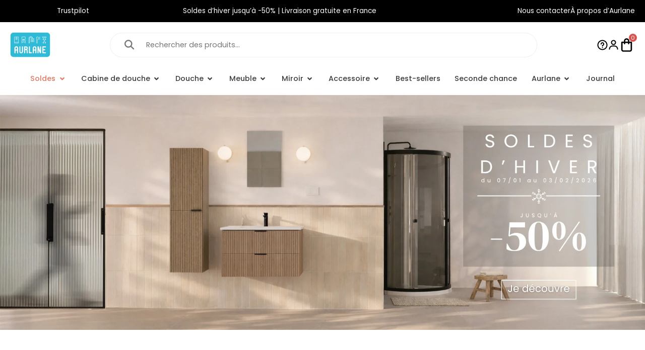

--- FILE ---
content_type: text/html; charset=UTF-8
request_url: https://aurlane.fr/
body_size: 83331
content:
<!DOCTYPE html>
<html lang="fr-FR">
<head><meta charset="UTF-8" /><script>if(navigator.userAgent.match(/MSIE|Internet Explorer/i)||navigator.userAgent.match(/Trident\/7\..*?rv:11/i)){var href=document.location.href;if(!href.match(/[?&]nowprocket/)){if(href.indexOf("?")==-1){if(href.indexOf("#")==-1){document.location.href=href+"?nowprocket=1"}else{document.location.href=href.replace("#","?nowprocket=1#")}}else{if(href.indexOf("#")==-1){document.location.href=href+"&nowprocket=1"}else{document.location.href=href.replace("#","&nowprocket=1#")}}}}</script><script>(()=>{class RocketLazyLoadScripts{constructor(){this.v="2.0.4",this.userEvents=["keydown","keyup","mousedown","mouseup","mousemove","mouseover","mouseout","touchmove","touchstart","touchend","touchcancel","wheel","click","dblclick","input"],this.attributeEvents=["onblur","onclick","oncontextmenu","ondblclick","onfocus","onmousedown","onmouseenter","onmouseleave","onmousemove","onmouseout","onmouseover","onmouseup","onmousewheel","onscroll","onsubmit"]}async t(){this.i(),this.o(),/iP(ad|hone)/.test(navigator.userAgent)&&this.h(),this.u(),this.l(this),this.m(),this.k(this),this.p(this),this._(),await Promise.all([this.R(),this.L()]),this.lastBreath=Date.now(),this.S(this),this.P(),this.D(),this.O(),this.M(),await this.C(this.delayedScripts.normal),await this.C(this.delayedScripts.defer),await this.C(this.delayedScripts.async),await this.T(),await this.F(),await this.j(),await this.A(),window.dispatchEvent(new Event("rocket-allScriptsLoaded")),this.everythingLoaded=!0,this.lastTouchEnd&&await new Promise(t=>setTimeout(t,500-Date.now()+this.lastTouchEnd)),this.I(),this.H(),this.U(),this.W()}i(){this.CSPIssue=sessionStorage.getItem("rocketCSPIssue"),document.addEventListener("securitypolicyviolation",t=>{this.CSPIssue||"script-src-elem"!==t.violatedDirective||"data"!==t.blockedURI||(this.CSPIssue=!0,sessionStorage.setItem("rocketCSPIssue",!0))},{isRocket:!0})}o(){window.addEventListener("pageshow",t=>{this.persisted=t.persisted,this.realWindowLoadedFired=!0},{isRocket:!0}),window.addEventListener("pagehide",()=>{this.onFirstUserAction=null},{isRocket:!0})}h(){let t;function e(e){t=e}window.addEventListener("touchstart",e,{isRocket:!0}),window.addEventListener("touchend",function i(o){o.changedTouches[0]&&t.changedTouches[0]&&Math.abs(o.changedTouches[0].pageX-t.changedTouches[0].pageX)<10&&Math.abs(o.changedTouches[0].pageY-t.changedTouches[0].pageY)<10&&o.timeStamp-t.timeStamp<200&&(window.removeEventListener("touchstart",e,{isRocket:!0}),window.removeEventListener("touchend",i,{isRocket:!0}),"INPUT"===o.target.tagName&&"text"===o.target.type||(o.target.dispatchEvent(new TouchEvent("touchend",{target:o.target,bubbles:!0})),o.target.dispatchEvent(new MouseEvent("mouseover",{target:o.target,bubbles:!0})),o.target.dispatchEvent(new PointerEvent("click",{target:o.target,bubbles:!0,cancelable:!0,detail:1,clientX:o.changedTouches[0].clientX,clientY:o.changedTouches[0].clientY})),event.preventDefault()))},{isRocket:!0})}q(t){this.userActionTriggered||("mousemove"!==t.type||this.firstMousemoveIgnored?"keyup"===t.type||"mouseover"===t.type||"mouseout"===t.type||(this.userActionTriggered=!0,this.onFirstUserAction&&this.onFirstUserAction()):this.firstMousemoveIgnored=!0),"click"===t.type&&t.preventDefault(),t.stopPropagation(),t.stopImmediatePropagation(),"touchstart"===this.lastEvent&&"touchend"===t.type&&(this.lastTouchEnd=Date.now()),"click"===t.type&&(this.lastTouchEnd=0),this.lastEvent=t.type,t.composedPath&&t.composedPath()[0].getRootNode()instanceof ShadowRoot&&(t.rocketTarget=t.composedPath()[0]),this.savedUserEvents.push(t)}u(){this.savedUserEvents=[],this.userEventHandler=this.q.bind(this),this.userEvents.forEach(t=>window.addEventListener(t,this.userEventHandler,{passive:!1,isRocket:!0})),document.addEventListener("visibilitychange",this.userEventHandler,{isRocket:!0})}U(){this.userEvents.forEach(t=>window.removeEventListener(t,this.userEventHandler,{passive:!1,isRocket:!0})),document.removeEventListener("visibilitychange",this.userEventHandler,{isRocket:!0}),this.savedUserEvents.forEach(t=>{(t.rocketTarget||t.target).dispatchEvent(new window[t.constructor.name](t.type,t))})}m(){const t="return false",e=Array.from(this.attributeEvents,t=>"data-rocket-"+t),i="["+this.attributeEvents.join("],[")+"]",o="[data-rocket-"+this.attributeEvents.join("],[data-rocket-")+"]",s=(e,i,o)=>{o&&o!==t&&(e.setAttribute("data-rocket-"+i,o),e["rocket"+i]=new Function("event",o),e.setAttribute(i,t))};new MutationObserver(t=>{for(const n of t)"attributes"===n.type&&(n.attributeName.startsWith("data-rocket-")||this.everythingLoaded?n.attributeName.startsWith("data-rocket-")&&this.everythingLoaded&&this.N(n.target,n.attributeName.substring(12)):s(n.target,n.attributeName,n.target.getAttribute(n.attributeName))),"childList"===n.type&&n.addedNodes.forEach(t=>{if(t.nodeType===Node.ELEMENT_NODE)if(this.everythingLoaded)for(const i of[t,...t.querySelectorAll(o)])for(const t of i.getAttributeNames())e.includes(t)&&this.N(i,t.substring(12));else for(const e of[t,...t.querySelectorAll(i)])for(const t of e.getAttributeNames())this.attributeEvents.includes(t)&&s(e,t,e.getAttribute(t))})}).observe(document,{subtree:!0,childList:!0,attributeFilter:[...this.attributeEvents,...e]})}I(){this.attributeEvents.forEach(t=>{document.querySelectorAll("[data-rocket-"+t+"]").forEach(e=>{this.N(e,t)})})}N(t,e){const i=t.getAttribute("data-rocket-"+e);i&&(t.setAttribute(e,i),t.removeAttribute("data-rocket-"+e))}k(t){Object.defineProperty(HTMLElement.prototype,"onclick",{get(){return this.rocketonclick||null},set(e){this.rocketonclick=e,this.setAttribute(t.everythingLoaded?"onclick":"data-rocket-onclick","this.rocketonclick(event)")}})}S(t){function e(e,i){let o=e[i];e[i]=null,Object.defineProperty(e,i,{get:()=>o,set(s){t.everythingLoaded?o=s:e["rocket"+i]=o=s}})}e(document,"onreadystatechange"),e(window,"onload"),e(window,"onpageshow");try{Object.defineProperty(document,"readyState",{get:()=>t.rocketReadyState,set(e){t.rocketReadyState=e},configurable:!0}),document.readyState="loading"}catch(t){console.log("WPRocket DJE readyState conflict, bypassing")}}l(t){this.originalAddEventListener=EventTarget.prototype.addEventListener,this.originalRemoveEventListener=EventTarget.prototype.removeEventListener,this.savedEventListeners=[],EventTarget.prototype.addEventListener=function(e,i,o){o&&o.isRocket||!t.B(e,this)&&!t.userEvents.includes(e)||t.B(e,this)&&!t.userActionTriggered||e.startsWith("rocket-")||t.everythingLoaded?t.originalAddEventListener.call(this,e,i,o):(t.savedEventListeners.push({target:this,remove:!1,type:e,func:i,options:o}),"mouseenter"!==e&&"mouseleave"!==e||t.originalAddEventListener.call(this,e,t.savedUserEvents.push,o))},EventTarget.prototype.removeEventListener=function(e,i,o){o&&o.isRocket||!t.B(e,this)&&!t.userEvents.includes(e)||t.B(e,this)&&!t.userActionTriggered||e.startsWith("rocket-")||t.everythingLoaded?t.originalRemoveEventListener.call(this,e,i,o):t.savedEventListeners.push({target:this,remove:!0,type:e,func:i,options:o})}}J(t,e){this.savedEventListeners=this.savedEventListeners.filter(i=>{let o=i.type,s=i.target||window;return e!==o||t!==s||(this.B(o,s)&&(i.type="rocket-"+o),this.$(i),!1)})}H(){EventTarget.prototype.addEventListener=this.originalAddEventListener,EventTarget.prototype.removeEventListener=this.originalRemoveEventListener,this.savedEventListeners.forEach(t=>this.$(t))}$(t){t.remove?this.originalRemoveEventListener.call(t.target,t.type,t.func,t.options):this.originalAddEventListener.call(t.target,t.type,t.func,t.options)}p(t){let e;function i(e){return t.everythingLoaded?e:e.split(" ").map(t=>"load"===t||t.startsWith("load.")?"rocket-jquery-load":t).join(" ")}function o(o){function s(e){const s=o.fn[e];o.fn[e]=o.fn.init.prototype[e]=function(){return this[0]===window&&t.userActionTriggered&&("string"==typeof arguments[0]||arguments[0]instanceof String?arguments[0]=i(arguments[0]):"object"==typeof arguments[0]&&Object.keys(arguments[0]).forEach(t=>{const e=arguments[0][t];delete arguments[0][t],arguments[0][i(t)]=e})),s.apply(this,arguments),this}}if(o&&o.fn&&!t.allJQueries.includes(o)){const e={DOMContentLoaded:[],"rocket-DOMContentLoaded":[]};for(const t in e)document.addEventListener(t,()=>{e[t].forEach(t=>t())},{isRocket:!0});o.fn.ready=o.fn.init.prototype.ready=function(i){function s(){parseInt(o.fn.jquery)>2?setTimeout(()=>i.bind(document)(o)):i.bind(document)(o)}return"function"==typeof i&&(t.realDomReadyFired?!t.userActionTriggered||t.fauxDomReadyFired?s():e["rocket-DOMContentLoaded"].push(s):e.DOMContentLoaded.push(s)),o([])},s("on"),s("one"),s("off"),t.allJQueries.push(o)}e=o}t.allJQueries=[],o(window.jQuery),Object.defineProperty(window,"jQuery",{get:()=>e,set(t){o(t)}})}P(){const t=new Map;document.write=document.writeln=function(e){const i=document.currentScript,o=document.createRange(),s=i.parentElement;let n=t.get(i);void 0===n&&(n=i.nextSibling,t.set(i,n));const c=document.createDocumentFragment();o.setStart(c,0),c.appendChild(o.createContextualFragment(e)),s.insertBefore(c,n)}}async R(){return new Promise(t=>{this.userActionTriggered?t():this.onFirstUserAction=t})}async L(){return new Promise(t=>{document.addEventListener("DOMContentLoaded",()=>{this.realDomReadyFired=!0,t()},{isRocket:!0})})}async j(){return this.realWindowLoadedFired?Promise.resolve():new Promise(t=>{window.addEventListener("load",t,{isRocket:!0})})}M(){this.pendingScripts=[];this.scriptsMutationObserver=new MutationObserver(t=>{for(const e of t)e.addedNodes.forEach(t=>{"SCRIPT"!==t.tagName||t.noModule||t.isWPRocket||this.pendingScripts.push({script:t,promise:new Promise(e=>{const i=()=>{const i=this.pendingScripts.findIndex(e=>e.script===t);i>=0&&this.pendingScripts.splice(i,1),e()};t.addEventListener("load",i,{isRocket:!0}),t.addEventListener("error",i,{isRocket:!0}),setTimeout(i,1e3)})})})}),this.scriptsMutationObserver.observe(document,{childList:!0,subtree:!0})}async F(){await this.X(),this.pendingScripts.length?(await this.pendingScripts[0].promise,await this.F()):this.scriptsMutationObserver.disconnect()}D(){this.delayedScripts={normal:[],async:[],defer:[]},document.querySelectorAll("script[type$=rocketlazyloadscript]").forEach(t=>{t.hasAttribute("data-rocket-src")?t.hasAttribute("async")&&!1!==t.async?this.delayedScripts.async.push(t):t.hasAttribute("defer")&&!1!==t.defer||"module"===t.getAttribute("data-rocket-type")?this.delayedScripts.defer.push(t):this.delayedScripts.normal.push(t):this.delayedScripts.normal.push(t)})}async _(){await this.L();let t=[];document.querySelectorAll("script[type$=rocketlazyloadscript][data-rocket-src]").forEach(e=>{let i=e.getAttribute("data-rocket-src");if(i&&!i.startsWith("data:")){i.startsWith("//")&&(i=location.protocol+i);try{const o=new URL(i).origin;o!==location.origin&&t.push({src:o,crossOrigin:e.crossOrigin||"module"===e.getAttribute("data-rocket-type")})}catch(t){}}}),t=[...new Map(t.map(t=>[JSON.stringify(t),t])).values()],this.Y(t,"preconnect")}async G(t){if(await this.K(),!0!==t.noModule||!("noModule"in HTMLScriptElement.prototype))return new Promise(e=>{let i;function o(){(i||t).setAttribute("data-rocket-status","executed"),e()}try{if(navigator.userAgent.includes("Firefox/")||""===navigator.vendor||this.CSPIssue)i=document.createElement("script"),[...t.attributes].forEach(t=>{let e=t.nodeName;"type"!==e&&("data-rocket-type"===e&&(e="type"),"data-rocket-src"===e&&(e="src"),i.setAttribute(e,t.nodeValue))}),t.text&&(i.text=t.text),t.nonce&&(i.nonce=t.nonce),i.hasAttribute("src")?(i.addEventListener("load",o,{isRocket:!0}),i.addEventListener("error",()=>{i.setAttribute("data-rocket-status","failed-network"),e()},{isRocket:!0}),setTimeout(()=>{i.isConnected||e()},1)):(i.text=t.text,o()),i.isWPRocket=!0,t.parentNode.replaceChild(i,t);else{const i=t.getAttribute("data-rocket-type"),s=t.getAttribute("data-rocket-src");i?(t.type=i,t.removeAttribute("data-rocket-type")):t.removeAttribute("type"),t.addEventListener("load",o,{isRocket:!0}),t.addEventListener("error",i=>{this.CSPIssue&&i.target.src.startsWith("data:")?(console.log("WPRocket: CSP fallback activated"),t.removeAttribute("src"),this.G(t).then(e)):(t.setAttribute("data-rocket-status","failed-network"),e())},{isRocket:!0}),s?(t.fetchPriority="high",t.removeAttribute("data-rocket-src"),t.src=s):t.src="data:text/javascript;base64,"+window.btoa(unescape(encodeURIComponent(t.text)))}}catch(i){t.setAttribute("data-rocket-status","failed-transform"),e()}});t.setAttribute("data-rocket-status","skipped")}async C(t){const e=t.shift();return e?(e.isConnected&&await this.G(e),this.C(t)):Promise.resolve()}O(){this.Y([...this.delayedScripts.normal,...this.delayedScripts.defer,...this.delayedScripts.async],"preload")}Y(t,e){this.trash=this.trash||[];let i=!0;var o=document.createDocumentFragment();t.forEach(t=>{const s=t.getAttribute&&t.getAttribute("data-rocket-src")||t.src;if(s&&!s.startsWith("data:")){const n=document.createElement("link");n.href=s,n.rel=e,"preconnect"!==e&&(n.as="script",n.fetchPriority=i?"high":"low"),t.getAttribute&&"module"===t.getAttribute("data-rocket-type")&&(n.crossOrigin=!0),t.crossOrigin&&(n.crossOrigin=t.crossOrigin),t.integrity&&(n.integrity=t.integrity),t.nonce&&(n.nonce=t.nonce),o.appendChild(n),this.trash.push(n),i=!1}}),document.head.appendChild(o)}W(){this.trash.forEach(t=>t.remove())}async T(){try{document.readyState="interactive"}catch(t){}this.fauxDomReadyFired=!0;try{await this.K(),this.J(document,"readystatechange"),document.dispatchEvent(new Event("rocket-readystatechange")),await this.K(),document.rocketonreadystatechange&&document.rocketonreadystatechange(),await this.K(),this.J(document,"DOMContentLoaded"),document.dispatchEvent(new Event("rocket-DOMContentLoaded")),await this.K(),this.J(window,"DOMContentLoaded"),window.dispatchEvent(new Event("rocket-DOMContentLoaded"))}catch(t){console.error(t)}}async A(){try{document.readyState="complete"}catch(t){}try{await this.K(),this.J(document,"readystatechange"),document.dispatchEvent(new Event("rocket-readystatechange")),await this.K(),document.rocketonreadystatechange&&document.rocketonreadystatechange(),await this.K(),this.J(window,"load"),window.dispatchEvent(new Event("rocket-load")),await this.K(),window.rocketonload&&window.rocketonload(),await this.K(),this.allJQueries.forEach(t=>t(window).trigger("rocket-jquery-load")),await this.K(),this.J(window,"pageshow");const t=new Event("rocket-pageshow");t.persisted=this.persisted,window.dispatchEvent(t),await this.K(),window.rocketonpageshow&&window.rocketonpageshow({persisted:this.persisted})}catch(t){console.error(t)}}async K(){Date.now()-this.lastBreath>45&&(await this.X(),this.lastBreath=Date.now())}async X(){return document.hidden?new Promise(t=>setTimeout(t)):new Promise(t=>requestAnimationFrame(t))}B(t,e){return e===document&&"readystatechange"===t||(e===document&&"DOMContentLoaded"===t||(e===window&&"DOMContentLoaded"===t||(e===window&&"load"===t||e===window&&"pageshow"===t)))}static run(){(new RocketLazyLoadScripts).t()}}RocketLazyLoadScripts.run()})();</script>
    
    <meta name="viewport" content="width=device-width, initial-scale=1" />
    <link rel="preconnect" href="https://images.aurlane.fr" />
    <link rel="icon" type="image/png" href="/favicon-96x96.png" sizes="96x96" />
    <link rel="icon" type="image/svg+xml" href="/favicon.svg" />
    <link rel="shortcut icon" href="/favicon.ico" />
    <link rel="apple-touch-icon" sizes="180x180" href="/apple-touch-icon.png" />
    <meta name="apple-mobile-web-app-title" content="Aurlane" />
    <link rel="manifest" href="/site.webmanifest" />
    <meta name='robots' content='index, follow, max-image-preview:large, max-snippet:-1, max-video-preview:-1' />

<!-- Google Tag Manager for WordPress by gtm4wp.com -->
<script data-cfasync="false" data-pagespeed-no-defer>
	var gtm4wp_datalayer_name = "dataLayer";
	var dataLayer = dataLayer || [];
	const gtm4wp_use_sku_instead = 0;
	const gtm4wp_currency = 'EUR';
	const gtm4wp_product_per_impression = 0;
	const gtm4wp_clear_ecommerce = false;
	const gtm4wp_datalayer_max_timeout = 2000;
</script>
<!-- End Google Tag Manager for WordPress by gtm4wp.com -->
	<!-- This site is optimized with the Yoast SEO plugin v26.7 - https://yoast.com/wordpress/plugins/seo/ -->
	<title>Aurlane - Marque française spécialiste de la salle de bain - Aurlane</title>
<link data-rocket-prefetch href="https://scripts.clarity.ms" rel="dns-prefetch">
<link data-rocket-prefetch href="https://www.clarity.ms" rel="dns-prefetch">
<link data-rocket-prefetch href="https://s.pinimg.com" rel="dns-prefetch">
<link data-rocket-prefetch href="https://static.hotjar.com" rel="dns-prefetch">
<link data-rocket-prefetch href="https://connect.facebook.net" rel="dns-prefetch">
<link data-rocket-prefetch href="https://bat.bing.com" rel="dns-prefetch">
<link data-rocket-prefetch href="https://www.googletagmanager.com" rel="dns-prefetch">
<link data-rocket-prefetch href="https://script.hotjar.com" rel="dns-prefetch">
<link data-rocket-prefetch href="https://widget.trustpilot.com" rel="dns-prefetch">
<link crossorigin data-rocket-preload as="font" href="https://aurlane.fr/wp-content/themes/aurlane/assets/fonts/Poppins/Poppins-Light.woff2" rel="preload">
<link crossorigin data-rocket-preload as="font" href="https://aurlane.fr/wp-content/themes/aurlane/assets/fontawesome/webfonts/fa-solid-900.woff2" rel="preload">
<link crossorigin data-rocket-preload as="font" href="https://aurlane.fr/wp-content/plugins/elementor/assets/lib/font-awesome/webfonts/fa-solid-900.woff2" rel="preload">
<style id="rocket-critical-css">/wp-content/themes/aurlane/assets/css/aurlane-combined.css</style><link rel="preload" data-rocket-preload as="image" href="https://aurlane.fr/wp-content/uploads/elementor/thumbs/Banniere_Soldes-hiver-janv-2026_1920x700_webp_squoosh-3-1-rh9l1cflif5eyinvj1b4m4ey7v9c2qsp1z91a2i9nc.webp" fetchpriority="high">
	<link rel="canonical" href="https://aurlane.fr/" />
	<meta property="og:locale" content="fr_FR" />
	<meta property="og:type" content="website" />
	<meta property="og:title" content="Aurlane - Marque française spécialiste de la salle de bain - Aurlane" />
	<meta property="og:description" content="Nous créons des salles de bains déco et fonctionnelles, en nous inspirant des dernières tendances, sans compromis sur le budget Nos nouveautés 0 avis MILO Pack Meuble salle de bain 60cm et Colonne de rangement &#8211; Façades Blanches Ondulées &#8211; MILO 629,00&euro; Le prix initial était : 629,00&euro;.439,00&euro;Le prix actuel est : 439,00&euro;. 0 avis MILO Pack [&hellip;]" />
	<meta property="og:url" content="https://aurlane.fr/" />
	<meta property="og:site_name" content="Aurlane" />
	<meta property="article:modified_time" content="2026-01-06T21:48:27+00:00" />
	<meta property="og:image" content="https://aurlane.fr/wp-content/uploads/elementor/thumbs/Banniere_Soldes-hiver-janv-2026_1920x700_webp_squoosh-3-1-rh9l1cflif5eyinvj1b4m4ey7v9c2qsp1z90ebdurk.webp" />
	<meta name="twitter:card" content="summary_large_image" />
	<script type="application/ld+json" class="yoast-schema-graph">{"@context":"https://schema.org","@graph":[{"@type":"WebPage","@id":"https://aurlane.fr/","url":"https://aurlane.fr/","name":"Aurlane - Marque française spécialiste de la salle de bain - Aurlane","isPartOf":{"@id":"https://aurlane.fr/#website"},"about":{"@id":"https://aurlane.fr/#organization"},"primaryImageOfPage":{"@id":"https://aurlane.fr/#primaryimage"},"image":{"@id":"https://aurlane.fr/#primaryimage"},"thumbnailUrl":"https://aurlane.fr/wp-content/uploads/elementor/thumbs/Banniere_Soldes-hiver-janv-2026_1920x700_webp_squoosh-3-1-rh9l1cflif5eyinvj1b4m4ey7v9c2qsp1z90ebdurk.webp","datePublished":"2024-07-07T23:27:04+00:00","dateModified":"2026-01-06T21:48:27+00:00","breadcrumb":{"@id":"https://aurlane.fr/#breadcrumb"},"inLanguage":"fr-FR","potentialAction":[{"@type":"ReadAction","target":["https://aurlane.fr/"]}]},{"@type":"ImageObject","inLanguage":"fr-FR","@id":"https://aurlane.fr/#primaryimage","url":"https://aurlane.fr/wp-content/uploads/elementor/thumbs/Banniere_Soldes-hiver-janv-2026_1920x700_webp_squoosh-3-1-rh9l1cflif5eyinvj1b4m4ey7v9c2qsp1z90ebdurk.webp","contentUrl":"https://aurlane.fr/wp-content/uploads/elementor/thumbs/Banniere_Soldes-hiver-janv-2026_1920x700_webp_squoosh-3-1-rh9l1cflif5eyinvj1b4m4ey7v9c2qsp1z90ebdurk.webp"},{"@type":"BreadcrumbList","@id":"https://aurlane.fr/#breadcrumb","itemListElement":[{"@type":"ListItem","position":1,"name":"Accueil"}]},{"@type":"WebSite","@id":"https://aurlane.fr/#website","url":"https://aurlane.fr/","name":"Aurlane","description":"Des histoires de salle de bain","publisher":{"@id":"https://aurlane.fr/#organization"},"potentialAction":[{"@type":"SearchAction","target":{"@type":"EntryPoint","urlTemplate":"https://aurlane.fr/?s={search_term_string}"},"query-input":{"@type":"PropertyValueSpecification","valueRequired":true,"valueName":"search_term_string"}}],"inLanguage":"fr-FR"},{"@type":"Organization","@id":"https://aurlane.fr/#organization","name":"Aurlane","url":"https://aurlane.fr/","logo":{"@type":"ImageObject","inLanguage":"fr-FR","@id":"https://aurlane.fr/#/schema/logo/image/","url":"https://aurlane.fr/wp-content/uploads/2025/12/logo-aurlane-w600-header-1-e1764771587458.webp","contentUrl":"https://aurlane.fr/wp-content/uploads/2025/12/logo-aurlane-w600-header-1-e1764771587458.webp","width":160,"height":100,"caption":"Aurlane"},"image":{"@id":"https://aurlane.fr/#/schema/logo/image/"}}]}</script>
	<meta name="google-site-verification" content="OU8ozDMwH_BhQlIQViDJqav9UQqYT9hu7gtHr9VpfX0" />
	<!-- / Yoast SEO plugin. -->


<link rel='dns-prefetch' href='//widget.trustpilot.com' />
<link rel='dns-prefetch' href='//www.googletagmanager.com' />

<link rel='dns-prefetch' href='//widget.trustpilot.com' />
<link rel='dns-prefetch' href='//www.googletagmanager.com' />

<link rel="alternate" title="oEmbed (JSON)" type="application/json+oembed" href="https://aurlane.fr/wp-json/oembed/1.0/embed?url=https%3A%2F%2Faurlane.fr%2F" />
<link rel="alternate" title="oEmbed (XML)" type="text/xml+oembed" href="https://aurlane.fr/wp-json/oembed/1.0/embed?url=https%3A%2F%2Faurlane.fr%2F&#038;format=xml" />
<style id='wp-img-auto-sizes-contain-inline-css' type='text/css'>
img:is([sizes=auto i],[sizes^="auto," i]){contain-intrinsic-size:3000px 1500px}
/*# sourceURL=wp-img-auto-sizes-contain-inline-css */
</style>
<link rel='preload'  href='https://aurlane.fr/wp-content/cache/background-css/1/aurlane.fr/wp-content/plugins/instagram-feed-pro/css/sbi-styles.min.css?ver=cfd64b.0&wpr_t=1769015297' data-rocket-async="style" as="style" onload="this.onload=null;this.rel='stylesheet'" onerror="this.removeAttribute('data-rocket-async')"  type='text/css' media='all' />
<style id='wp-emoji-styles-inline-css' type='text/css'>

	img.wp-smiley, img.emoji {
		display: inline !important;
		border: none !important;
		box-shadow: none !important;
		height: 1em !important;
		width: 1em !important;
		margin: 0 0.07em !important;
		vertical-align: -0.1em !important;
		background: none !important;
		padding: 0 !important;
	}
/*# sourceURL=wp-emoji-styles-inline-css */
</style>
<style id='classic-theme-styles-inline-css' type='text/css'>
/*! This file is auto-generated */
.wp-block-button__link{color:#fff;background-color:#32373c;border-radius:9999px;box-shadow:none;text-decoration:none;padding:calc(.667em + 2px) calc(1.333em + 2px);font-size:1.125em}.wp-block-file__button{background:#32373c;color:#fff;text-decoration:none}
/*# sourceURL=/wp-includes/css/classic-themes.min.css */
</style>
<link data-minify="1" rel='preload'  href='https://aurlane.fr/wp-content/cache/background-css/1/aurlane.fr/wp-content/cache/min/1/wp-content/plugins/customer-reviews-woocommerce/css/frontend.css?ver=1768839656&wpr_t=1769015297' data-rocket-async="style" as="style" onload="this.onload=null;this.rel='stylesheet'" onerror="this.removeAttribute('data-rocket-async')"  type='text/css' media='all' />
<link data-minify="1" rel='preload'  href='https://aurlane.fr/wp-content/cache/background-css/1/aurlane.fr/wp-content/cache/min/1/wp-content/plugins/customer-reviews-woocommerce/css/badges.css?ver=1768839656&wpr_t=1769015297' data-rocket-async="style" as="style" onload="this.onload=null;this.rel='stylesheet'" onerror="this.removeAttribute('data-rocket-async')"  type='text/css' media='all' />
<style id='global-styles-inline-css' type='text/css'>
:root{--wp--preset--aspect-ratio--square: 1;--wp--preset--aspect-ratio--4-3: 4/3;--wp--preset--aspect-ratio--3-4: 3/4;--wp--preset--aspect-ratio--3-2: 3/2;--wp--preset--aspect-ratio--2-3: 2/3;--wp--preset--aspect-ratio--16-9: 16/9;--wp--preset--aspect-ratio--9-16: 9/16;--wp--preset--color--black: #000000;--wp--preset--color--cyan-bluish-gray: #abb8c3;--wp--preset--color--white: #ffffff;--wp--preset--color--pale-pink: #f78da7;--wp--preset--color--vivid-red: #cf2e2e;--wp--preset--color--luminous-vivid-orange: #ff6900;--wp--preset--color--luminous-vivid-amber: #fcb900;--wp--preset--color--light-green-cyan: #7bdcb5;--wp--preset--color--vivid-green-cyan: #00d084;--wp--preset--color--pale-cyan-blue: #8ed1fc;--wp--preset--color--vivid-cyan-blue: #0693e3;--wp--preset--color--vivid-purple: #9b51e0;--wp--preset--gradient--vivid-cyan-blue-to-vivid-purple: linear-gradient(135deg,rgb(6,147,227) 0%,rgb(155,81,224) 100%);--wp--preset--gradient--light-green-cyan-to-vivid-green-cyan: linear-gradient(135deg,rgb(122,220,180) 0%,rgb(0,208,130) 100%);--wp--preset--gradient--luminous-vivid-amber-to-luminous-vivid-orange: linear-gradient(135deg,rgb(252,185,0) 0%,rgb(255,105,0) 100%);--wp--preset--gradient--luminous-vivid-orange-to-vivid-red: linear-gradient(135deg,rgb(255,105,0) 0%,rgb(207,46,46) 100%);--wp--preset--gradient--very-light-gray-to-cyan-bluish-gray: linear-gradient(135deg,rgb(238,238,238) 0%,rgb(169,184,195) 100%);--wp--preset--gradient--cool-to-warm-spectrum: linear-gradient(135deg,rgb(74,234,220) 0%,rgb(151,120,209) 20%,rgb(207,42,186) 40%,rgb(238,44,130) 60%,rgb(251,105,98) 80%,rgb(254,248,76) 100%);--wp--preset--gradient--blush-light-purple: linear-gradient(135deg,rgb(255,206,236) 0%,rgb(152,150,240) 100%);--wp--preset--gradient--blush-bordeaux: linear-gradient(135deg,rgb(254,205,165) 0%,rgb(254,45,45) 50%,rgb(107,0,62) 100%);--wp--preset--gradient--luminous-dusk: linear-gradient(135deg,rgb(255,203,112) 0%,rgb(199,81,192) 50%,rgb(65,88,208) 100%);--wp--preset--gradient--pale-ocean: linear-gradient(135deg,rgb(255,245,203) 0%,rgb(182,227,212) 50%,rgb(51,167,181) 100%);--wp--preset--gradient--electric-grass: linear-gradient(135deg,rgb(202,248,128) 0%,rgb(113,206,126) 100%);--wp--preset--gradient--midnight: linear-gradient(135deg,rgb(2,3,129) 0%,rgb(40,116,252) 100%);--wp--preset--font-size--small: 13px;--wp--preset--font-size--medium: 20px;--wp--preset--font-size--large: 36px;--wp--preset--font-size--x-large: 42px;--wp--preset--spacing--20: 0.44rem;--wp--preset--spacing--30: 0.67rem;--wp--preset--spacing--40: 1rem;--wp--preset--spacing--50: 1.5rem;--wp--preset--spacing--60: 2.25rem;--wp--preset--spacing--70: 3.38rem;--wp--preset--spacing--80: 5.06rem;--wp--preset--shadow--natural: 6px 6px 9px rgba(0, 0, 0, 0.2);--wp--preset--shadow--deep: 12px 12px 50px rgba(0, 0, 0, 0.4);--wp--preset--shadow--sharp: 6px 6px 0px rgba(0, 0, 0, 0.2);--wp--preset--shadow--outlined: 6px 6px 0px -3px rgb(255, 255, 255), 6px 6px rgb(0, 0, 0);--wp--preset--shadow--crisp: 6px 6px 0px rgb(0, 0, 0);}:where(.is-layout-flex){gap: 0.5em;}:where(.is-layout-grid){gap: 0.5em;}body .is-layout-flex{display: flex;}.is-layout-flex{flex-wrap: wrap;align-items: center;}.is-layout-flex > :is(*, div){margin: 0;}body .is-layout-grid{display: grid;}.is-layout-grid > :is(*, div){margin: 0;}:where(.wp-block-columns.is-layout-flex){gap: 2em;}:where(.wp-block-columns.is-layout-grid){gap: 2em;}:where(.wp-block-post-template.is-layout-flex){gap: 1.25em;}:where(.wp-block-post-template.is-layout-grid){gap: 1.25em;}.has-black-color{color: var(--wp--preset--color--black) !important;}.has-cyan-bluish-gray-color{color: var(--wp--preset--color--cyan-bluish-gray) !important;}.has-white-color{color: var(--wp--preset--color--white) !important;}.has-pale-pink-color{color: var(--wp--preset--color--pale-pink) !important;}.has-vivid-red-color{color: var(--wp--preset--color--vivid-red) !important;}.has-luminous-vivid-orange-color{color: var(--wp--preset--color--luminous-vivid-orange) !important;}.has-luminous-vivid-amber-color{color: var(--wp--preset--color--luminous-vivid-amber) !important;}.has-light-green-cyan-color{color: var(--wp--preset--color--light-green-cyan) !important;}.has-vivid-green-cyan-color{color: var(--wp--preset--color--vivid-green-cyan) !important;}.has-pale-cyan-blue-color{color: var(--wp--preset--color--pale-cyan-blue) !important;}.has-vivid-cyan-blue-color{color: var(--wp--preset--color--vivid-cyan-blue) !important;}.has-vivid-purple-color{color: var(--wp--preset--color--vivid-purple) !important;}.has-black-background-color{background-color: var(--wp--preset--color--black) !important;}.has-cyan-bluish-gray-background-color{background-color: var(--wp--preset--color--cyan-bluish-gray) !important;}.has-white-background-color{background-color: var(--wp--preset--color--white) !important;}.has-pale-pink-background-color{background-color: var(--wp--preset--color--pale-pink) !important;}.has-vivid-red-background-color{background-color: var(--wp--preset--color--vivid-red) !important;}.has-luminous-vivid-orange-background-color{background-color: var(--wp--preset--color--luminous-vivid-orange) !important;}.has-luminous-vivid-amber-background-color{background-color: var(--wp--preset--color--luminous-vivid-amber) !important;}.has-light-green-cyan-background-color{background-color: var(--wp--preset--color--light-green-cyan) !important;}.has-vivid-green-cyan-background-color{background-color: var(--wp--preset--color--vivid-green-cyan) !important;}.has-pale-cyan-blue-background-color{background-color: var(--wp--preset--color--pale-cyan-blue) !important;}.has-vivid-cyan-blue-background-color{background-color: var(--wp--preset--color--vivid-cyan-blue) !important;}.has-vivid-purple-background-color{background-color: var(--wp--preset--color--vivid-purple) !important;}.has-black-border-color{border-color: var(--wp--preset--color--black) !important;}.has-cyan-bluish-gray-border-color{border-color: var(--wp--preset--color--cyan-bluish-gray) !important;}.has-white-border-color{border-color: var(--wp--preset--color--white) !important;}.has-pale-pink-border-color{border-color: var(--wp--preset--color--pale-pink) !important;}.has-vivid-red-border-color{border-color: var(--wp--preset--color--vivid-red) !important;}.has-luminous-vivid-orange-border-color{border-color: var(--wp--preset--color--luminous-vivid-orange) !important;}.has-luminous-vivid-amber-border-color{border-color: var(--wp--preset--color--luminous-vivid-amber) !important;}.has-light-green-cyan-border-color{border-color: var(--wp--preset--color--light-green-cyan) !important;}.has-vivid-green-cyan-border-color{border-color: var(--wp--preset--color--vivid-green-cyan) !important;}.has-pale-cyan-blue-border-color{border-color: var(--wp--preset--color--pale-cyan-blue) !important;}.has-vivid-cyan-blue-border-color{border-color: var(--wp--preset--color--vivid-cyan-blue) !important;}.has-vivid-purple-border-color{border-color: var(--wp--preset--color--vivid-purple) !important;}.has-vivid-cyan-blue-to-vivid-purple-gradient-background{background: var(--wp--preset--gradient--vivid-cyan-blue-to-vivid-purple) !important;}.has-light-green-cyan-to-vivid-green-cyan-gradient-background{background: var(--wp--preset--gradient--light-green-cyan-to-vivid-green-cyan) !important;}.has-luminous-vivid-amber-to-luminous-vivid-orange-gradient-background{background: var(--wp--preset--gradient--luminous-vivid-amber-to-luminous-vivid-orange) !important;}.has-luminous-vivid-orange-to-vivid-red-gradient-background{background: var(--wp--preset--gradient--luminous-vivid-orange-to-vivid-red) !important;}.has-very-light-gray-to-cyan-bluish-gray-gradient-background{background: var(--wp--preset--gradient--very-light-gray-to-cyan-bluish-gray) !important;}.has-cool-to-warm-spectrum-gradient-background{background: var(--wp--preset--gradient--cool-to-warm-spectrum) !important;}.has-blush-light-purple-gradient-background{background: var(--wp--preset--gradient--blush-light-purple) !important;}.has-blush-bordeaux-gradient-background{background: var(--wp--preset--gradient--blush-bordeaux) !important;}.has-luminous-dusk-gradient-background{background: var(--wp--preset--gradient--luminous-dusk) !important;}.has-pale-ocean-gradient-background{background: var(--wp--preset--gradient--pale-ocean) !important;}.has-electric-grass-gradient-background{background: var(--wp--preset--gradient--electric-grass) !important;}.has-midnight-gradient-background{background: var(--wp--preset--gradient--midnight) !important;}.has-small-font-size{font-size: var(--wp--preset--font-size--small) !important;}.has-medium-font-size{font-size: var(--wp--preset--font-size--medium) !important;}.has-large-font-size{font-size: var(--wp--preset--font-size--large) !important;}.has-x-large-font-size{font-size: var(--wp--preset--font-size--x-large) !important;}
:where(.wp-block-post-template.is-layout-flex){gap: 1.25em;}:where(.wp-block-post-template.is-layout-grid){gap: 1.25em;}
:where(.wp-block-term-template.is-layout-flex){gap: 1.25em;}:where(.wp-block-term-template.is-layout-grid){gap: 1.25em;}
:where(.wp-block-columns.is-layout-flex){gap: 2em;}:where(.wp-block-columns.is-layout-grid){gap: 2em;}
:root :where(.wp-block-pullquote){font-size: 1.5em;line-height: 1.6;}
/*# sourceURL=global-styles-inline-css */
</style>
<link data-minify="1" rel='preload'  href='https://aurlane.fr/wp-content/cache/min/1/wp-content/plugins/woocommerce/assets/css/woocommerce-layout.css?ver=1768839656' data-rocket-async="style" as="style" onload="this.onload=null;this.rel='stylesheet'" onerror="this.removeAttribute('data-rocket-async')"  type='text/css' media='all' />
<link data-minify="1" rel='preload'  href='https://aurlane.fr/wp-content/cache/min/1/wp-content/plugins/woocommerce/assets/css/woocommerce-smallscreen.css?ver=1768839656' data-rocket-async="style" as="style" onload="this.onload=null;this.rel='stylesheet'" onerror="this.removeAttribute('data-rocket-async')"  type='text/css' media='only screen and (max-width: 768px)' />
<link data-minify="1" rel='preload'  href='https://aurlane.fr/wp-content/cache/background-css/1/aurlane.fr/wp-content/cache/min/1/wp-content/plugins/woocommerce/assets/css/woocommerce.css?ver=1768839656&wpr_t=1769015297' data-rocket-async="style" as="style" onload="this.onload=null;this.rel='stylesheet'" onerror="this.removeAttribute('data-rocket-async')"  type='text/css' media='all' />
<style id='woocommerce-inline-inline-css' type='text/css'>
.woocommerce form .form-row .required { visibility: visible; }
/*# sourceURL=woocommerce-inline-inline-css */
</style>
<link rel='preload'  href='https://aurlane.fr/wp-content/plugins/xml-for-google-merchant-center/public/css/xfgmc-public.css?ver=4.0.10' data-rocket-async="style" as="style" onload="this.onload=null;this.rel='stylesheet'" onerror="this.removeAttribute('data-rocket-async')"  type='text/css' media='all' />
<link rel='preload'  href='https://aurlane.fr/wp-content/plugins/complianz-gdpr/assets/css/cookieblocker.min.css?ver=1762162159' data-rocket-async="style" as="style" onload="this.onload=null;this.rel='stylesheet'" onerror="this.removeAttribute('data-rocket-async')"  type='text/css' media='all' />
<link data-minify="1" rel='preload'  href='https://aurlane.fr/wp-content/cache/min/1/wp-content/plugins/yith-woocommerce-badge-management-premium/assets/css/frontend.css?ver=1768839656' data-rocket-async="style" as="style" onload="this.onload=null;this.rel='stylesheet'" onerror="this.removeAttribute('data-rocket-async')"  type='text/css' media='all' />
<style id='yith_wcbm_badge_style-inline-css' type='text/css'>
.yith-wcbm-badge.yith-wcbm-badge-text.yith-wcbm-badge-809581 {
				top: 15px; right: auto; bottom: auto; left: 15px;
				opacity: 99%;
				
				margin: 0px 0px 0px 0px;
				padding: 0px 0px 0px 0px;
				background-color:#d9534f; border-radius: 5px 5px 5px 5px; width:130px; height:30px;
			}.yith-wcbm-badge.yith-wcbm-badge-text.yith-wcbm-badge-817742 {
				top: 0px; right: auto; bottom: auto; left: 0px;
				opacity: 100%;
				
				margin: 10px 0px 0px 10px;
				padding: 0px 0px 0px 0px;
				background-color:#f3efec; border-radius: 0px 0px 0px 0px; width:100px; height:30px;
			}.yith-wcbm-badge.yith-wcbm-badge-text.yith-wcbm-badge-821075 {
				top: 0px; right: auto; bottom: auto; left: 0px;
				opacity: 100%;
				
				margin: 5px 0px 0px 6px;
				padding: 0px 0px 0px 0px;
				background-color:#2fbad8; border-radius: 0px 0px 0px 0px; width:100px; height:30px;
			}
/*# sourceURL=yith_wcbm_badge_style-inline-css */
</style>
<link data-minify="1" rel='preload'  href='https://aurlane.fr/wp-content/cache/min/1/wp-content/plugins/yith-woocommerce-badge-management-premium/assets/fonts/open-sans/style.css?ver=1768839656' data-rocket-async="style" as="style" onload="this.onload=null;this.rel='stylesheet'" onerror="this.removeAttribute('data-rocket-async')"  type='text/css' media='all' />
<link rel='preload'  href='https://aurlane.fr/wp-content/cache/background-css/1/aurlane.fr/wp-content/plugins/ajax-search-for-woocommerce-premium/assets/css/style.min.css?ver=1.32.2&wpr_t=1769015297' data-rocket-async="style" as="style" onload="this.onload=null;this.rel='stylesheet'" onerror="this.removeAttribute('data-rocket-async')"  type='text/css' media='all' />
<link data-minify="1" rel='preload'  href='https://aurlane.fr/wp-content/cache/min/1/wp-content/themes/aurlane/assets/fontawesome/css/fontawesome.css?ver=1768839656' data-rocket-async="style" as="style" onload="this.onload=null;this.rel='stylesheet'" onerror="this.removeAttribute('data-rocket-async')"  type='text/css' media='all' />
<link data-minify="1" rel='preload'  href='https://aurlane.fr/wp-content/cache/min/1/wp-content/themes/aurlane/assets/fontawesome/css/solid.css?ver=1768839656' data-rocket-async="style" as="style" onload="this.onload=null;this.rel='stylesheet'" onerror="this.removeAttribute('data-rocket-async')"  type='text/css' media='all' />
<link rel='preload'  href='https://aurlane.fr/wp-content/themes/aurlane/assets/swiper/swiper-bundle.min.css?ver=cfd64b' data-rocket-async="style" as="style" onload="this.onload=null;this.rel='stylesheet'" onerror="this.removeAttribute('data-rocket-async')"  type='text/css' media='all' />
<link data-minify="1" rel='preload'  href='https://aurlane.fr/wp-content/cache/min/1/wp-content/themes/aurlane/assets/css/aurlane-combined.css?ver=1768839656' data-rocket-async="style" as="style" onload="this.onload=null;this.rel='stylesheet'" onerror="this.removeAttribute('data-rocket-async')"  type='text/css' media='all' />
<link data-minify="1" rel='preload'  href='https://aurlane.fr/wp-content/cache/min/1/wp-content/themes/aurlane/assets/css/popular-categories-widget.css?ver=1768839658' data-rocket-async="style" as="style" onload="this.onload=null;this.rel='stylesheet'" onerror="this.removeAttribute('data-rocket-async')"  type='text/css' media='all' />
<link data-minify="1" rel='preload'  href='https://aurlane.fr/wp-content/cache/min/1/wp-content/themes/aurlane/assets/css/home.css?ver=1768839658' data-rocket-async="style" as="style" onload="this.onload=null;this.rel='stylesheet'" onerror="this.removeAttribute('data-rocket-async')"  type='text/css' media='all' />
<link data-minify="1" rel='preload'  href='https://aurlane.fr/wp-content/cache/min/1/wp-content/plugins/flexible-shipping/assets/dist/css/free-shipping.css?ver=1768839656' data-rocket-async="style" as="style" onload="this.onload=null;this.rel='stylesheet'" onerror="this.removeAttribute('data-rocket-async')"  type='text/css' media='all' />
<link rel='preload'  href='https://aurlane.fr/wp-content/cache/background-css/1/aurlane.fr/wp-content/plugins/woocommerce/assets/css/photoswipe/photoswipe.min.css?ver=20c1fb&wpr_t=1769015297' data-rocket-async="style" as="style" onload="this.onload=null;this.rel='stylesheet'" onerror="this.removeAttribute('data-rocket-async')"  type='text/css' media='all' />
<link rel='preload'  href='https://aurlane.fr/wp-content/cache/background-css/1/aurlane.fr/wp-content/plugins/woocommerce/assets/css/photoswipe/default-skin/default-skin.min.css?ver=20c1fb&wpr_t=1769015297' data-rocket-async="style" as="style" onload="this.onload=null;this.rel='stylesheet'" onerror="this.removeAttribute('data-rocket-async')"  type='text/css' media='all' />
<link rel='preload'  href='https://aurlane.fr/wp-content/cache/background-css/1/aurlane.fr/wp-content/plugins/chaty-pro/css/chaty-front.min.css?ver=3.4.51765194419&wpr_t=1769015297' data-rocket-async="style" as="style" onload="this.onload=null;this.rel='stylesheet'" onerror="this.removeAttribute('data-rocket-async')"  type='text/css' media='all' />
<link rel='preload'  href='https://aurlane.fr/wp-content/cache/background-css/1/aurlane.fr/wp-content/plugins/yith-woocommerce-added-to-cart-popup-premium/assets/css/wacp-frontend.min.css?ver=2.34.0&wpr_t=1769015297' data-rocket-async="style" as="style" onload="this.onload=null;this.rel='stylesheet'" onerror="this.removeAttribute('data-rocket-async')"  type='text/css' media='all' />
<style id='yith-wacp-frontend-inline-css' type='text/css'>

			:root {
				--yith-wacp-box-width-size: 800px;
				--yith-wacp-box-height-size: 700px;
				--yith-wacp-popup-border-radius: 10px 10px 10px 10px;
				--yith-wacp-close-color-normal: #c0c0c0;
				--yith-wacp-close-color-hover: #c0c0c0;
				--yith-wacp-overlay-color: rgba(216,216,216,0.57);
				--yith-wacp-popup-background: #ffffff;
				--yith-wacp-popup-message-alignment: left;
				--yith-wacp-notice-border-radius: 0px 0px 0px 0px;
				--yith-wacp-notice-colors-text: #000000;
				--yith-wacp-notice-colors-background: rgb(241,235,229);
				--yith-wacp-notice-icon-color: rgb(47,186,216);
				--yith-wacp-product-name-color-normal: #000000;
				--yith-wacp-product-name-color-hover: rgb(0,0,0);
				--yith-wacp-table-border-color: rgb(229,229,229);
				--yith-wacp-product-price-color: rgb(226,121,101);
				--yith-wacp-shipping-taxes-label-color-label: #000000;
				--yith-wacp-shipping-taxes-label-color-amount: #000000;
				--yith-wacp-cart-total-label-color-label: #000000;
				--yith-wacp-cart-total-label-color-amount: rgb(226,121,101);
				--yith-wacp-button-background-go-cart: rgb(0,0,0);
				--yith-wacp-button-text-color-go-cart: #FFFFFF;
				--yith-wacp-button-border-color-go-cart: rgb(0,0,0);
				--yith-wacp-button-hover-background-go-cart: rgb(55,176,200);
				--yith-wacp-button-hover-text-color-go-cart: rgb(255,255,255);
				--yith-wacp-button-hover-border-color-go-cart: rgb(55,176,200);
				--yith-wacp-button-background-go-checkout: rgb(0,0,0);
				--yith-wacp-button-text-color-go-checkout: #FFFFFF;
				--yith-wacp-button-border-color-go-checkout: rgb(0,0,0);
				--yith-wacp-button-hover-background-go-checkout: rgb(49,55,61);
				--yith-wacp-button-hover-text-color-go-checkout: rgb(255,255,255);
				--yith-wacp-button-hover-border-color-go-checkout: rgb(0,0,0);
				--yith-wacp-button-background-continue-shopping: rgb(255,255,255);
				--yith-wacp-button-text-color-continue-shopping: rgb(0,0,0);
				--yith-wacp-button-border-color-continue-shopping: rgb(0,0,0);
				--yith-wacp-button-hover-background-continue-shopping: rgb(255,255,255);
				--yith-wacp-button-hover-text-color-continue-shopping: rgb(0,0,0);
				--yith-wacp-button-hover-border-color-continue-shopping: rgb(0,0,0);
				--yith-wacp-actions-buttons-radius: 0px 0px 0px 0px;
				--yith-wacp-color-title-related: #000000;
				--yith-wacp-mini-cart-bg: #ffffff;
				--yith-wacp-mini-cart-shadow: #cccccc;
				--yith-wacp-mini-cart-counter: #008671;
				--yith-wacp-mini-cart-icon-color: #000000;
				--yith-wacp-mini-cart-borders: 5px 5px 5px 5px;
				}
				
			#yith-wacp-popup .yith-wacp-content .yith-wacp-message.custom-icon:before {
				background-image: var(--wpr-bg-0741aed8-ffcd-4bce-93a7-2fe162726c37);
				}
				
				
/*# sourceURL=yith-wacp-frontend-inline-css */
</style>
<link rel='preload'  href='https://aurlane.fr/wp-content/plugins/yith-woocommerce-added-to-cart-popup-premium/assets/css/perfect-scrollbar/perfect-scrollbar.min.css?ver=2.34.0' data-rocket-async="style" as="style" onload="this.onload=null;this.rel='stylesheet'" onerror="this.removeAttribute('data-rocket-async')"  type='text/css' media='all' />
<link rel='preload'  href='https://aurlane.fr/wp-content/uploads/elementor/css/custom-frontend.min.css?ver=1768428551' data-rocket-async="style" as="style" onload="this.onload=null;this.rel='stylesheet'" onerror="this.removeAttribute('data-rocket-async')"  type='text/css' media='all' />
<link rel='preload'  href='https://aurlane.fr/wp-content/uploads/elementor/css/post-68.css?ver=1768428550' data-rocket-async="style" as="style" onload="this.onload=null;this.rel='stylesheet'" onerror="this.removeAttribute('data-rocket-async')"  type='text/css' media='all' />
<link data-minify="1" rel='preload'  href='https://aurlane.fr/wp-content/cache/min/1/wp-content/plugins/elementor/assets/lib/font-awesome/css/all.min.css?ver=1768839656' data-rocket-async="style" as="style" onload="this.onload=null;this.rel='stylesheet'" onerror="this.removeAttribute('data-rocket-async')"  type='text/css' media='all' />
<link rel='preload'  href='https://aurlane.fr/wp-content/plugins/elementor/assets/lib/font-awesome/css/v4-shims.min.css?ver=3.34.1' data-rocket-async="style" as="style" onload="this.onload=null;this.rel='stylesheet'" onerror="this.removeAttribute('data-rocket-async')"  type='text/css' media='all' />
<link rel='preload'  href='https://aurlane.fr/wp-content/cache/background-css/1/aurlane.fr/wp-content/plugins/instagram-feed-pro/css/sbi-styles.min.css?ver=cfd64b.0&wpr_t=1769015297' data-rocket-async="style" as="style" onload="this.onload=null;this.rel='stylesheet'" onerror="this.removeAttribute('data-rocket-async')"  type='text/css' media='all' />
<link rel='preload'  href='https://aurlane.fr/wp-content/plugins/elementor/assets/css/widget-image.min.css?ver=3.34.1' data-rocket-async="style" as="style" onload="this.onload=null;this.rel='stylesheet'" onerror="this.removeAttribute('data-rocket-async')"  type='text/css' media='all' />
<link data-minify="1" rel='preload'  href='https://aurlane.fr/wp-content/cache/min/1/wp-content/plugins/elementor/assets/lib/swiper/v8/css/swiper.min.css?ver=1768839658' data-rocket-async="style" as="style" onload="this.onload=null;this.rel='stylesheet'" onerror="this.removeAttribute('data-rocket-async')"  type='text/css' media='all' />
<link rel='preload'  href='https://aurlane.fr/wp-content/plugins/elementor/assets/css/conditionals/e-swiper.min.css?ver=3.34.1' data-rocket-async="style" as="style" onload="this.onload=null;this.rel='stylesheet'" onerror="this.removeAttribute('data-rocket-async')"  type='text/css' media='all' />
<link rel='preload'  href='https://aurlane.fr/wp-content/plugins/elementor-pro/assets/css/widget-nested-carousel.min.css?ver=3.34.0' data-rocket-async="style" as="style" onload="this.onload=null;this.rel='stylesheet'" onerror="this.removeAttribute('data-rocket-async')"  type='text/css' media='all' />
<link rel='preload'  href='https://aurlane.fr/wp-content/plugins/elementor/assets/css/widget-heading.min.css?ver=3.34.1' data-rocket-async="style" as="style" onload="this.onload=null;this.rel='stylesheet'" onerror="this.removeAttribute('data-rocket-async')"  type='text/css' media='all' />
<link rel='preload'  href='https://aurlane.fr/wp-content/uploads/elementor/css/post-2.css?ver=1768428566' data-rocket-async="style" as="style" onload="this.onload=null;this.rel='stylesheet'" onerror="this.removeAttribute('data-rocket-async')"  type='text/css' media='all' />
<script type="text/javascript" src="https://aurlane.fr/wp-includes/js/jquery/jquery.min.js" id="jquery-core-js"></script>
<script type="text/javascript" src="https://aurlane.fr/wp-includes/js/jquery/jquery-migrate.min.js" id="jquery-migrate-js"></script>
<script type="rocketlazyloadscript" data-rocket-type="text/javascript" data-rocket-src="https://aurlane.fr/wp-content/plugins/woocommerce/assets/js/jquery-blockui/jquery.blockUI.min.js?ver=2.7.0-wc.10.4.3" id="wc-jquery-blockui-js" data-wp-strategy="defer" data-rocket-defer defer></script>
<script type="text/javascript" id="wc-add-to-cart-js-extra">
/* <![CDATA[ */
var wc_add_to_cart_params = {"ajax_url":"/wp-admin/admin-ajax.php","wc_ajax_url":"/?wc-ajax=%%endpoint%%","i18n_view_cart":"Voir le panier","cart_url":"https://aurlane.fr/panier/","is_cart":"","cart_redirect_after_add":"no"};
//# sourceURL=wc-add-to-cart-js-extra
/* ]]> */
</script>
<script type="rocketlazyloadscript" data-rocket-type="text/javascript" data-rocket-src="https://aurlane.fr/wp-content/plugins/woocommerce/assets/js/frontend/add-to-cart.min.js?ver=20c1fb" id="wc-add-to-cart-js" defer="defer" data-wp-strategy="defer"></script>
<script type="rocketlazyloadscript" data-rocket-type="text/javascript" data-rocket-src="https://aurlane.fr/wp-content/plugins/woocommerce/assets/js/js-cookie/js.cookie.min.js?ver=2.1.4-wc.10.4.3" id="wc-js-cookie-js" data-wp-strategy="defer" data-rocket-defer defer></script>
<script type="rocketlazyloadscript" data-minify="1" data-rocket-type="text/javascript" data-rocket-src="https://aurlane.fr/wp-content/cache/min/1/wp-content/plugins/xml-for-google-merchant-center/public/js/xfgmc-public.js?ver=1768839656" id="xml-for-google-merchant-center-js" data-rocket-defer defer></script>
<script type="text/javascript" src="https://aurlane.fr/wp-content/themes/aurlane/assets/swiper/swiper-bundle.min.js?ver=cfd64b" id="aurlane-swiper-js"></script>
<script type="rocketlazyloadscript" data-rocket-type="text/javascript" data-rocket-src="https://aurlane.fr/wp-content/plugins/woocommerce/assets/js/photoswipe/photoswipe.min.js?ver=4.1.1-wc.10.4.3" id="wc-photoswipe-js" defer="defer" data-wp-strategy="defer"></script>
<script type="rocketlazyloadscript" data-rocket-type="text/javascript" data-rocket-src="https://aurlane.fr/wp-content/plugins/woocommerce/assets/js/photoswipe/photoswipe-ui-default.min.js?ver=4.1.1-wc.10.4.3" id="wc-photoswipe-ui-default-js" defer="defer" data-wp-strategy="defer"></script>
<script type="text/javascript" id="wc-cart-fragments-js-extra">
/* <![CDATA[ */
var wc_cart_fragments_params = {"ajax_url":"/wp-admin/admin-ajax.php","wc_ajax_url":"/?wc-ajax=%%endpoint%%","cart_hash_key":"wc_cart_hash_808de300e7eebc5aa4c83697a856a364","fragment_name":"wc_fragments_808de300e7eebc5aa4c83697a856a364","request_timeout":"5000"};
//# sourceURL=wc-cart-fragments-js-extra
/* ]]> */
</script>
<script type="rocketlazyloadscript" data-rocket-type="text/javascript" data-rocket-src="https://aurlane.fr/wp-content/plugins/woocommerce/assets/js/frontend/cart-fragments.min.js?ver=20c1fb" id="wc-cart-fragments-js" defer="defer" data-wp-strategy="defer"></script>

<!-- Extrait de code de la balise Google (gtag.js) ajouté par Site Kit -->
<!-- Extrait Google Analytics ajouté par Site Kit -->
<script type="rocketlazyloadscript" data-rocket-type="text/javascript" data-rocket-src="https://www.googletagmanager.com/gtag/js?id=GT-MKPX2HJQ" id="google_gtagjs-js" async></script>
<script type="rocketlazyloadscript" data-rocket-type="text/javascript" id="google_gtagjs-js-after">
/* <![CDATA[ */
window.dataLayer = window.dataLayer || [];function gtag(){dataLayer.push(arguments);}
gtag("set","linker",{"domains":["aurlane.fr"]});
gtag("js", new Date());
gtag("set", "developer_id.dZTNiMT", true);
gtag("config", "GT-MKPX2HJQ");
 window._googlesitekit = window._googlesitekit || {}; window._googlesitekit.throttledEvents = []; window._googlesitekit.gtagEvent = (name, data) => { var key = JSON.stringify( { name, data } ); if ( !! window._googlesitekit.throttledEvents[ key ] ) { return; } window._googlesitekit.throttledEvents[ key ] = true; setTimeout( () => { delete window._googlesitekit.throttledEvents[ key ]; }, 5 ); gtag( "event", name, { ...data, event_source: "site-kit" } ); }; 
//# sourceURL=google_gtagjs-js-after
/* ]]> */
</script>
<script type="rocketlazyloadscript" data-rocket-type="text/javascript" data-rocket-src="https://aurlane.fr/wp-content/plugins/elementor/assets/lib/font-awesome/js/v4-shims.min.js?ver=3.34.1" id="font-awesome-4-shim-js" data-rocket-defer defer></script>
<link rel="https://api.w.org/" href="https://aurlane.fr/wp-json/" /><link rel="alternate" title="JSON" type="application/json" href="https://aurlane.fr/wp-json/wp/v2/pages/2" /><link rel="EditURI" type="application/rsd+xml" title="RSD" href="https://aurlane.fr/xmlrpc.php?rsd" />

<link rel='shortlink' href='https://aurlane.fr/' />
<meta name="generator" content="Site Kit by Google 1.170.0" />			<style>.cmplz-hidden {
					display: none !important;
				}</style>
<!-- Google Tag Manager for WordPress by gtm4wp.com -->
<!-- GTM Container placement set to automatic -->
<script data-cfasync="false" data-pagespeed-no-defer>
	var dataLayer_content = {"pagePostType":"frontpage","pagePostType2":"single-page","pagePostAuthor":"Mary Lasour","customerTotalOrders":0,"customerTotalOrderValue":0,"customerFirstName":"","customerLastName":"","customerBillingFirstName":"","customerBillingLastName":"","customerBillingCompany":"","customerBillingAddress1":"","customerBillingAddress2":"","customerBillingCity":"","customerBillingState":"","customerBillingPostcode":"","customerBillingCountry":"","customerBillingEmail":"","customerBillingEmailHash":"","customerBillingPhone":"","customerShippingFirstName":"","customerShippingLastName":"","customerShippingCompany":"","customerShippingAddress1":"","customerShippingAddress2":"","customerShippingCity":"","customerShippingState":"","customerShippingPostcode":"","customerShippingCountry":""};
	dataLayer.push( dataLayer_content );
</script>
<script type="rocketlazyloadscript" data-cfasync="false" data-pagespeed-no-defer>
(function(w,d,s,l,i){w[l]=w[l]||[];w[l].push({'gtm.start':
new Date().getTime(),event:'gtm.js'});var f=d.getElementsByTagName(s)[0],
j=d.createElement(s),dl=l!='dataLayer'?'&l='+l:'';j.async=true;j.src=
'//www.googletagmanager.com/gtm.js?id='+i+dl;f.parentNode.insertBefore(j,f);
})(window,document,'script','dataLayer','GTM-KDLKVQK');
</script>
<!-- End Google Tag Manager for WordPress by gtm4wp.com -->		<style>
			.dgwt-wcas-ico-magnifier,.dgwt-wcas-ico-magnifier-handler{max-width:20px}.dgwt-wcas-search-wrapp{max-width:1200px}		</style>
		    <script type="rocketlazyloadscript">
        const Aurlane = {
            ajax_url: 'https://aurlane.fr/wp-admin/admin-ajax.php'
        };
    </script>
    	<noscript><style>.woocommerce-product-gallery{ opacity: 1 !important; }</style></noscript>
	<meta name="generator" content="Elementor 3.34.1; features: e_font_icon_svg, additional_custom_breakpoints; settings: css_print_method-external, google_font-disabled, font_display-swap">
<style type="text/css" id="filter-everything-inline-css">.wpc-orderby-select{width:100%}.wpc-filters-open-button-container{display:none}.wpc-debug-message{padding:16px;font-size:14px;border:1px dashed #ccc;margin-bottom:20px}.wpc-debug-title{visibility:hidden}.wpc-button-inner,.wpc-chip-content{display:flex;align-items:center}.wpc-icon-html-wrapper{position:relative;margin-right:10px;top:2px}.wpc-icon-html-wrapper span{display:block;height:1px;width:18px;border-radius:3px;background:#2c2d33;margin-bottom:4px;position:relative}span.wpc-icon-line-1:after,span.wpc-icon-line-2:after,span.wpc-icon-line-3:after{content:"";display:block;width:3px;height:3px;border:1px solid #2c2d33;background-color:#fff;position:absolute;top:-2px;box-sizing:content-box}span.wpc-icon-line-3:after{border-radius:50%;left:2px}span.wpc-icon-line-1:after{border-radius:50%;left:5px}span.wpc-icon-line-2:after{border-radius:50%;left:12px}body .wpc-filters-open-button-container a.wpc-filters-open-widget,body .wpc-filters-open-button-container a.wpc-open-close-filters-button{display:inline-block;text-align:left;border:1px solid #2c2d33;border-radius:2px;line-height:1.5;padding:7px 12px;background-color:transparent;color:#2c2d33;box-sizing:border-box;text-decoration:none!important;font-weight:400;transition:none;position:relative}@media screen and (max-width:768px){.wpc_show_bottom_widget .wpc-filters-open-button-container,.wpc_show_open_close_button .wpc-filters-open-button-container{display:block}.wpc_show_bottom_widget .wpc-filters-open-button-container{margin-top:1em;margin-bottom:1em}}</style>
			<style>
				.e-con.e-parent:nth-of-type(n+4):not(.e-lazyloaded):not(.e-no-lazyload),
				.e-con.e-parent:nth-of-type(n+4):not(.e-lazyloaded):not(.e-no-lazyload) * {
					background-image: none !important;
				}
				@media screen and (max-height: 1024px) {
					.e-con.e-parent:nth-of-type(n+3):not(.e-lazyloaded):not(.e-no-lazyload),
					.e-con.e-parent:nth-of-type(n+3):not(.e-lazyloaded):not(.e-no-lazyload) * {
						background-image: none !important;
					}
				}
				@media screen and (max-height: 640px) {
					.e-con.e-parent:nth-of-type(n+2):not(.e-lazyloaded):not(.e-no-lazyload),
					.e-con.e-parent:nth-of-type(n+2):not(.e-lazyloaded):not(.e-no-lazyload) * {
						background-image: none !important;
					}
				}
			</style>
			        <script type="application/ld+json" class="saswp-custom-schema-markup-output">
        {
          "@context": "http://schema.org/",
          "@type": "Product",
          "name": "Aurlane",
          "aggregateRating": {
              "@type": "AggregateRating",
              "ratingValue": "4.2",
              "ratingCount": "970"
          }
        }
        </script>
        <link rel="icon" href="https://aurlane.fr/wp-content/uploads/2025/11/cropped-aurlane-favicon-wp-32x32.png" sizes="32x32" />
<link rel="icon" href="https://aurlane.fr/wp-content/uploads/2025/11/cropped-aurlane-favicon-wp-192x192.png" sizes="192x192" />
<link rel="apple-touch-icon" href="https://aurlane.fr/wp-content/uploads/2025/11/cropped-aurlane-favicon-wp-180x180.png" />
<meta name="msapplication-TileImage" content="https://aurlane.fr/wp-content/uploads/2025/11/cropped-aurlane-favicon-wp-270x270.png" />
<noscript><style id="rocket-lazyload-nojs-css">.rll-youtube-player, [data-lazy-src]{display:none !important;}</style></noscript><script type="rocketlazyloadscript">
/*! loadCSS rel=preload polyfill. [c]2017 Filament Group, Inc. MIT License */
(function(w){"use strict";if(!w.loadCSS){w.loadCSS=function(){}}
var rp=loadCSS.relpreload={};rp.support=(function(){var ret;try{ret=w.document.createElement("link").relList.supports("preload")}catch(e){ret=!1}
return function(){return ret}})();rp.bindMediaToggle=function(link){var finalMedia=link.media||"all";function enableStylesheet(){link.media=finalMedia}
if(link.addEventListener){link.addEventListener("load",enableStylesheet)}else if(link.attachEvent){link.attachEvent("onload",enableStylesheet)}
setTimeout(function(){link.rel="stylesheet";link.media="only x"});setTimeout(enableStylesheet,3000)};rp.poly=function(){if(rp.support()){return}
var links=w.document.getElementsByTagName("link");for(var i=0;i<links.length;i++){var link=links[i];if(link.rel==="preload"&&link.getAttribute("as")==="style"&&!link.getAttribute("data-loadcss")){link.setAttribute("data-loadcss",!0);rp.bindMediaToggle(link)}}};if(!rp.support()){rp.poly();var run=w.setInterval(rp.poly,500);if(w.addEventListener){w.addEventListener("load",function(){rp.poly();w.clearInterval(run)})}else if(w.attachEvent){w.attachEvent("onload",function(){rp.poly();w.clearInterval(run)})}}
if(typeof exports!=="undefined"){exports.loadCSS=loadCSS}
else{w.loadCSS=loadCSS}}(typeof global!=="undefined"?global:this))
</script>    <style>
    .nav-mobile-menu { background-color: #FFF; }
    .mega-menu-item-li-mid .mega-menu-links li { height: 40px; } 
    .yith-wcbm-badge-text span { font-family: Poppins, sans-serif; }
    </style>
<style id="rocket-lazyrender-inline-css">[data-wpr-lazyrender] {content-visibility: auto;}</style><style id="wpr-lazyload-bg-container"></style><style id="wpr-lazyload-bg-exclusion"></style>
<noscript>
<style id="wpr-lazyload-bg-nostyle">.sbi_lb-loader span{--wpr-bg-67a6deef-933a-4449-bd1b-9e304b52719f: url('https://aurlane.fr/wp-content/plugins/instagram-feed-pro/img/sbi-sprite.png');}.sbi_lb-nav span{--wpr-bg-a2238364-f1a2-42d8-a468-0d1c5b42df88: url('https://aurlane.fr/wp-content/plugins/instagram-feed-pro/img/sbi-sprite.png');}.sb_instagram_header .sbi_header_img_hover i{--wpr-bg-3282da8f-71d6-4da8-8322-0c566c0424ba: url('https://aurlane.fr/wp-content/plugins/instagram-feed-pro/img/small-logo.png');}.sb_instagram_header.sbi_story .sbi_header_img_hover .sbi_new_logo{--wpr-bg-5b4ac33c-d486-4132-b3dd-53282ce4056c: url('https://aurlane.fr/wp-content/plugins/instagram-feed-pro/img/sbi-sprite.png');}.cr-form-item-media-preview .cr-upload-images-containers .cr-upload-images-delete-spinner{--wpr-bg-0c3147ea-9ef5-4d63-923a-29d59c34f1e2: url('https://aurlane.fr/wp-content/plugins/customer-reviews-woocommerce/img/spinner-2x.gif');}.cr-show-more-review-spinner,.cr-show-more .cr-show-more-spinner,.cr-all-reviews-shortcode .commentlist.cr-pagination-load .cr-pagination-review-spinner{--wpr-bg-d30b782c-2f38-4f09-aa66-2da9ed24ad0f: url('https://aurlane.fr/wp-content/plugins/customer-reviews-woocommerce/img/spinner-2x.gif');}.cr-qna-block #cr-show-more-q-spinner{--wpr-bg-0a75cd14-adae-45f3-9e29-d0f6f8b76864: url('https://aurlane.fr/wp-content/plugins/customer-reviews-woocommerce/img/spinner-2x.gif');}#review_form .cr-upload-images-preview .cr-upload-images-containers .cr-upload-images-delete-spinner,.cr-upload-images-preview .cr-upload-images-containers .cr-upload-images-delete-spinner{--wpr-bg-2d8ec6aa-2248-4bbf-8c5d-5290dac59fe1: url('https://aurlane.fr/wp-content/plugins/customer-reviews-woocommerce/img/spinner-2x.gif');}.cr-badge .badge__star-icon_type_empty{--wpr-bg-16f52944-46e5-414a-a177-d32fd41aa275: url('https://aurlane.fr/wp-content/plugins/customer-reviews-woocommerce/img/small-star-empty-light.png');}.cr-badge .badge__star-icon_type_fill{--wpr-bg-2f3b5b6f-0463-4ebc-a5c2-c01090132537: url('https://aurlane.fr/wp-content/plugins/customer-reviews-woocommerce/img/small-star-full.png');}.cr-badge .verified__logo{--wpr-bg-dea8470a-f3af-4389-aa4c-4b37066ed8a6: url('https://aurlane.fr/wp-content/plugins/customer-reviews-woocommerce/img/logo.svg');}.cr-badge.badge_color_dark .badge__star-icon_type_empty{--wpr-bg-ecde7e46-c1e5-4343-83fd-1bd4741484de: url('https://aurlane.fr/wp-content/plugins/customer-reviews-woocommerce/img/small-star-empty-dark.png');}.cr-badge .badge__logo{--wpr-bg-11ff3e69-c84f-4d8a-9dd2-55bda9f2bb6a: url('https://aurlane.fr/wp-content/plugins/customer-reviews-woocommerce/img/logo.svg');}.cr-badge.badge_size_wide .badge__star-icon_type_empty{--wpr-bg-be815cf7-8747-48ce-af12-2adb85a8c0c1: url('https://aurlane.fr/wp-content/plugins/customer-reviews-woocommerce/img/wide-star-empty-light.png');}.cr-badge.badge_size_wide .badge__star-icon_type_fill{--wpr-bg-00aa587b-a5ee-4317-b8d1-3f5d65271a30: url('https://aurlane.fr/wp-content/plugins/customer-reviews-woocommerce/img/wide-star-full-light.png');}.cr-badge.badge_color_dark.badge_size_wide .badge__star-icon_type_fill{--wpr-bg-031722f3-1ce1-415b-878d-c002b890e9d2: url('https://aurlane.fr/wp-content/plugins/customer-reviews-woocommerce/img/wide-star-full-dark.png');}.cr-badge.badge_color_dark.badge_size_wide .badge__star-icon_type_empty{--wpr-bg-0053efc1-1ead-475e-9590-9492c958bf75: url('https://aurlane.fr/wp-content/plugins/customer-reviews-woocommerce/img/wide-star-empty-dark.png');}.cr-badge.badge-vs .badge__logo{--wpr-bg-b29998e5-a527-4742-bf41-19184fbae278: url('https://aurlane.fr/wp-content/plugins/customer-reviews-woocommerce/img/logo-vs.svg');}.cr-badge.badge-vs .badge__star-icon--empty{--wpr-bg-34284641-ff73-4d7d-8dc9-b8f3d434c871: url('https://aurlane.fr/wp-content/plugins/customer-reviews-woocommerce/img/star-stroke.svg');}.cr-badge.badge-vs .badge__star-icon--fill{--wpr-bg-3bc7bc9e-7f34-4a1d-aa13-f8d11b410386: url('https://aurlane.fr/wp-content/plugins/customer-reviews-woocommerce/img/star-fill.svg');}.woocommerce .blockUI.blockOverlay::before{--wpr-bg-3f627ba3-b746-48ef-8be9-2cd8869eedd5: url('https://aurlane.fr/wp-content/plugins/woocommerce/assets/images/icons/loader.svg');}.woocommerce .loader::before{--wpr-bg-3462520c-5172-438e-8236-655362281a38: url('https://aurlane.fr/wp-content/plugins/woocommerce/assets/images/icons/loader.svg');}#add_payment_method #payment div.payment_box .wc-credit-card-form-card-cvc.visa,#add_payment_method #payment div.payment_box .wc-credit-card-form-card-expiry.visa,#add_payment_method #payment div.payment_box .wc-credit-card-form-card-number.visa,.woocommerce-cart #payment div.payment_box .wc-credit-card-form-card-cvc.visa,.woocommerce-cart #payment div.payment_box .wc-credit-card-form-card-expiry.visa,.woocommerce-cart #payment div.payment_box .wc-credit-card-form-card-number.visa,.woocommerce-checkout #payment div.payment_box .wc-credit-card-form-card-cvc.visa,.woocommerce-checkout #payment div.payment_box .wc-credit-card-form-card-expiry.visa,.woocommerce-checkout #payment div.payment_box .wc-credit-card-form-card-number.visa{--wpr-bg-4fb1f025-fe31-40a1-9568-c1238fb8313b: url('https://aurlane.fr/wp-content/plugins/woocommerce/assets/images/icons/credit-cards/visa.svg');}#add_payment_method #payment div.payment_box .wc-credit-card-form-card-cvc.mastercard,#add_payment_method #payment div.payment_box .wc-credit-card-form-card-expiry.mastercard,#add_payment_method #payment div.payment_box .wc-credit-card-form-card-number.mastercard,.woocommerce-cart #payment div.payment_box .wc-credit-card-form-card-cvc.mastercard,.woocommerce-cart #payment div.payment_box .wc-credit-card-form-card-expiry.mastercard,.woocommerce-cart #payment div.payment_box .wc-credit-card-form-card-number.mastercard,.woocommerce-checkout #payment div.payment_box .wc-credit-card-form-card-cvc.mastercard,.woocommerce-checkout #payment div.payment_box .wc-credit-card-form-card-expiry.mastercard,.woocommerce-checkout #payment div.payment_box .wc-credit-card-form-card-number.mastercard{--wpr-bg-d8be3be1-67f8-46ca-8053-ddd9a35d06d3: url('https://aurlane.fr/wp-content/plugins/woocommerce/assets/images/icons/credit-cards/mastercard.svg');}#add_payment_method #payment div.payment_box .wc-credit-card-form-card-cvc.laser,#add_payment_method #payment div.payment_box .wc-credit-card-form-card-expiry.laser,#add_payment_method #payment div.payment_box .wc-credit-card-form-card-number.laser,.woocommerce-cart #payment div.payment_box .wc-credit-card-form-card-cvc.laser,.woocommerce-cart #payment div.payment_box .wc-credit-card-form-card-expiry.laser,.woocommerce-cart #payment div.payment_box .wc-credit-card-form-card-number.laser,.woocommerce-checkout #payment div.payment_box .wc-credit-card-form-card-cvc.laser,.woocommerce-checkout #payment div.payment_box .wc-credit-card-form-card-expiry.laser,.woocommerce-checkout #payment div.payment_box .wc-credit-card-form-card-number.laser{--wpr-bg-a0d142fa-13e3-465b-92d8-0cb34fdeba95: url('https://aurlane.fr/wp-content/plugins/woocommerce/assets/images/icons/credit-cards/laser.svg');}#add_payment_method #payment div.payment_box .wc-credit-card-form-card-cvc.dinersclub,#add_payment_method #payment div.payment_box .wc-credit-card-form-card-expiry.dinersclub,#add_payment_method #payment div.payment_box .wc-credit-card-form-card-number.dinersclub,.woocommerce-cart #payment div.payment_box .wc-credit-card-form-card-cvc.dinersclub,.woocommerce-cart #payment div.payment_box .wc-credit-card-form-card-expiry.dinersclub,.woocommerce-cart #payment div.payment_box .wc-credit-card-form-card-number.dinersclub,.woocommerce-checkout #payment div.payment_box .wc-credit-card-form-card-cvc.dinersclub,.woocommerce-checkout #payment div.payment_box .wc-credit-card-form-card-expiry.dinersclub,.woocommerce-checkout #payment div.payment_box .wc-credit-card-form-card-number.dinersclub{--wpr-bg-95832594-29f7-4dcc-9c5a-cb120c20202c: url('https://aurlane.fr/wp-content/plugins/woocommerce/assets/images/icons/credit-cards/diners.svg');}#add_payment_method #payment div.payment_box .wc-credit-card-form-card-cvc.maestro,#add_payment_method #payment div.payment_box .wc-credit-card-form-card-expiry.maestro,#add_payment_method #payment div.payment_box .wc-credit-card-form-card-number.maestro,.woocommerce-cart #payment div.payment_box .wc-credit-card-form-card-cvc.maestro,.woocommerce-cart #payment div.payment_box .wc-credit-card-form-card-expiry.maestro,.woocommerce-cart #payment div.payment_box .wc-credit-card-form-card-number.maestro,.woocommerce-checkout #payment div.payment_box .wc-credit-card-form-card-cvc.maestro,.woocommerce-checkout #payment div.payment_box .wc-credit-card-form-card-expiry.maestro,.woocommerce-checkout #payment div.payment_box .wc-credit-card-form-card-number.maestro{--wpr-bg-916964cd-e77f-456b-af0c-5cece1389ef1: url('https://aurlane.fr/wp-content/plugins/woocommerce/assets/images/icons/credit-cards/maestro.svg');}#add_payment_method #payment div.payment_box .wc-credit-card-form-card-cvc.jcb,#add_payment_method #payment div.payment_box .wc-credit-card-form-card-expiry.jcb,#add_payment_method #payment div.payment_box .wc-credit-card-form-card-number.jcb,.woocommerce-cart #payment div.payment_box .wc-credit-card-form-card-cvc.jcb,.woocommerce-cart #payment div.payment_box .wc-credit-card-form-card-expiry.jcb,.woocommerce-cart #payment div.payment_box .wc-credit-card-form-card-number.jcb,.woocommerce-checkout #payment div.payment_box .wc-credit-card-form-card-cvc.jcb,.woocommerce-checkout #payment div.payment_box .wc-credit-card-form-card-expiry.jcb,.woocommerce-checkout #payment div.payment_box .wc-credit-card-form-card-number.jcb{--wpr-bg-daada7f4-27f6-49c7-8b4f-bc9402593915: url('https://aurlane.fr/wp-content/plugins/woocommerce/assets/images/icons/credit-cards/jcb.svg');}#add_payment_method #payment div.payment_box .wc-credit-card-form-card-cvc.amex,#add_payment_method #payment div.payment_box .wc-credit-card-form-card-expiry.amex,#add_payment_method #payment div.payment_box .wc-credit-card-form-card-number.amex,.woocommerce-cart #payment div.payment_box .wc-credit-card-form-card-cvc.amex,.woocommerce-cart #payment div.payment_box .wc-credit-card-form-card-expiry.amex,.woocommerce-cart #payment div.payment_box .wc-credit-card-form-card-number.amex,.woocommerce-checkout #payment div.payment_box .wc-credit-card-form-card-cvc.amex,.woocommerce-checkout #payment div.payment_box .wc-credit-card-form-card-expiry.amex,.woocommerce-checkout #payment div.payment_box .wc-credit-card-form-card-number.amex{--wpr-bg-a4cf585f-d5fa-4657-9cbe-5224ba0380a2: url('https://aurlane.fr/wp-content/plugins/woocommerce/assets/images/icons/credit-cards/amex.svg');}#add_payment_method #payment div.payment_box .wc-credit-card-form-card-cvc.discover,#add_payment_method #payment div.payment_box .wc-credit-card-form-card-expiry.discover,#add_payment_method #payment div.payment_box .wc-credit-card-form-card-number.discover,.woocommerce-cart #payment div.payment_box .wc-credit-card-form-card-cvc.discover,.woocommerce-cart #payment div.payment_box .wc-credit-card-form-card-expiry.discover,.woocommerce-cart #payment div.payment_box .wc-credit-card-form-card-number.discover,.woocommerce-checkout #payment div.payment_box .wc-credit-card-form-card-cvc.discover,.woocommerce-checkout #payment div.payment_box .wc-credit-card-form-card-expiry.discover,.woocommerce-checkout #payment div.payment_box .wc-credit-card-form-card-number.discover{--wpr-bg-d19b6c81-484f-4100-ba43-2e59c6c0d3c1: url('https://aurlane.fr/wp-content/plugins/woocommerce/assets/images/icons/credit-cards/discover.svg');}.dgwt-wcas-inner-preloader{--wpr-bg-d9bef345-d95b-453d-84db-2d5ceaec6c9c: url('https://aurlane.fr/wp-content/plugins/ajax-search-for-woocommerce-premium/assets/img/preloader.gif');}button.pswp__button{--wpr-bg-21201ef8-d019-478b-adc0-7c00d1c4fcf4: url('https://aurlane.fr/wp-content/plugins/woocommerce/assets/css/photoswipe/default-skin/default-skin.png');}.pswp__button,.pswp__button--arrow--left:before,.pswp__button--arrow--right:before{--wpr-bg-d4ac5d96-52a8-499a-8bde-3ff988f0d116: url('https://aurlane.fr/wp-content/plugins/woocommerce/assets/css/photoswipe/default-skin/default-skin.png');}.pswp__preloader--active .pswp__preloader__icn{--wpr-bg-c3c74294-b919-4754-83da-3cc3e9d8ecaa: url('https://aurlane.fr/wp-content/plugins/woocommerce/assets/css/photoswipe/default-skin/preloader.gif');}.pswp--svg .pswp__button,.pswp--svg .pswp__button--arrow--left:before,.pswp--svg .pswp__button--arrow--right:before{--wpr-bg-ff844210-7bd6-45f0-8a7c-5114aac65b7e: url('https://aurlane.fr/wp-content/plugins/woocommerce/assets/css/photoswipe/default-skin/default-skin.svg');}.chaty-agent-header:before,.chaty-view-header:before{--wpr-bg-aeddaad8-66d9-44e8-896a-6e77bc39e42a: url('https://aurlane.fr/wp-content/plugins/chaty-pro/images/header-top.png');}.chaty-agent-header:after,.chaty-view-header:after{--wpr-bg-e58e9c0e-fcff-48cb-a73a-c53af6aedd3f: url('https://aurlane.fr/wp-content/plugins/chaty-pro/images/header-bottom.png');}.chaty-whatsapp-form:before{--wpr-bg-d4aad173-3224-47d6-950f-393c8e209f4f: url('https://aurlane.fr/wp-content/plugins/chaty-pro/images/whatsapp.png');}.chaty-popup-whatsapp-form .chaty-whatsapp-body:before,.chaty-popup-whatsapp-form .chaty-whatsapp-footer:before{--wpr-bg-9d3c51b2-8e19-41e9-ad47-18f7a8a3f061: url('https://aurlane.fr/wp-content/plugins/chaty-pro/images/whatsapp-welcome-popup.png');}#yith-wacp-popup .yith-wacp-content .yith-wacp-message.custom-icon:before{--wpr-bg-2e45a31f-2dd1-4bad-b31c-5c3e102fa14d: url('https://aurlane.fr/wp-content/plugins/yith-woocommerce-added-to-cart-popup-premium/assets/images/check.svg');}#yith-wacp-popup .yith-wacp-content .yith-wacp-message.custom-icon:before{--wpr-bg-0741aed8-ffcd-4bce-93a7-2fe162726c37: url('https://aurlane.fr/wp-content/uploads/2025/05/check-solid-full.svg');}</style>
</noscript>
<script type="application/javascript">const rocket_pairs = [{"selector":".sbi_lb-loader span","style":".sbi_lb-loader span{--wpr-bg-67a6deef-933a-4449-bd1b-9e304b52719f: url('https:\/\/aurlane.fr\/wp-content\/plugins\/instagram-feed-pro\/img\/sbi-sprite.png');}","hash":"67a6deef-933a-4449-bd1b-9e304b52719f","url":"https:\/\/aurlane.fr\/wp-content\/plugins\/instagram-feed-pro\/img\/sbi-sprite.png"},{"selector":".sbi_lb-nav span","style":".sbi_lb-nav span{--wpr-bg-a2238364-f1a2-42d8-a468-0d1c5b42df88: url('https:\/\/aurlane.fr\/wp-content\/plugins\/instagram-feed-pro\/img\/sbi-sprite.png');}","hash":"a2238364-f1a2-42d8-a468-0d1c5b42df88","url":"https:\/\/aurlane.fr\/wp-content\/plugins\/instagram-feed-pro\/img\/sbi-sprite.png"},{"selector":".sb_instagram_header .sbi_header_img_hover i","style":".sb_instagram_header .sbi_header_img_hover i{--wpr-bg-3282da8f-71d6-4da8-8322-0c566c0424ba: url('https:\/\/aurlane.fr\/wp-content\/plugins\/instagram-feed-pro\/img\/small-logo.png');}","hash":"3282da8f-71d6-4da8-8322-0c566c0424ba","url":"https:\/\/aurlane.fr\/wp-content\/plugins\/instagram-feed-pro\/img\/small-logo.png"},{"selector":".sb_instagram_header.sbi_story .sbi_header_img_hover .sbi_new_logo","style":".sb_instagram_header.sbi_story .sbi_header_img_hover .sbi_new_logo{--wpr-bg-5b4ac33c-d486-4132-b3dd-53282ce4056c: url('https:\/\/aurlane.fr\/wp-content\/plugins\/instagram-feed-pro\/img\/sbi-sprite.png');}","hash":"5b4ac33c-d486-4132-b3dd-53282ce4056c","url":"https:\/\/aurlane.fr\/wp-content\/plugins\/instagram-feed-pro\/img\/sbi-sprite.png"},{"selector":".cr-form-item-media-preview .cr-upload-images-containers .cr-upload-images-delete-spinner","style":".cr-form-item-media-preview .cr-upload-images-containers .cr-upload-images-delete-spinner{--wpr-bg-0c3147ea-9ef5-4d63-923a-29d59c34f1e2: url('https:\/\/aurlane.fr\/wp-content\/plugins\/customer-reviews-woocommerce\/img\/spinner-2x.gif');}","hash":"0c3147ea-9ef5-4d63-923a-29d59c34f1e2","url":"https:\/\/aurlane.fr\/wp-content\/plugins\/customer-reviews-woocommerce\/img\/spinner-2x.gif"},{"selector":".cr-show-more-review-spinner,.cr-show-more .cr-show-more-spinner,.cr-all-reviews-shortcode .commentlist.cr-pagination-load .cr-pagination-review-spinner","style":".cr-show-more-review-spinner,.cr-show-more .cr-show-more-spinner,.cr-all-reviews-shortcode .commentlist.cr-pagination-load .cr-pagination-review-spinner{--wpr-bg-d30b782c-2f38-4f09-aa66-2da9ed24ad0f: url('https:\/\/aurlane.fr\/wp-content\/plugins\/customer-reviews-woocommerce\/img\/spinner-2x.gif');}","hash":"d30b782c-2f38-4f09-aa66-2da9ed24ad0f","url":"https:\/\/aurlane.fr\/wp-content\/plugins\/customer-reviews-woocommerce\/img\/spinner-2x.gif"},{"selector":".cr-qna-block #cr-show-more-q-spinner","style":".cr-qna-block #cr-show-more-q-spinner{--wpr-bg-0a75cd14-adae-45f3-9e29-d0f6f8b76864: url('https:\/\/aurlane.fr\/wp-content\/plugins\/customer-reviews-woocommerce\/img\/spinner-2x.gif');}","hash":"0a75cd14-adae-45f3-9e29-d0f6f8b76864","url":"https:\/\/aurlane.fr\/wp-content\/plugins\/customer-reviews-woocommerce\/img\/spinner-2x.gif"},{"selector":"#review_form .cr-upload-images-preview .cr-upload-images-containers .cr-upload-images-delete-spinner,.cr-upload-images-preview .cr-upload-images-containers .cr-upload-images-delete-spinner","style":"#review_form .cr-upload-images-preview .cr-upload-images-containers .cr-upload-images-delete-spinner,.cr-upload-images-preview .cr-upload-images-containers .cr-upload-images-delete-spinner{--wpr-bg-2d8ec6aa-2248-4bbf-8c5d-5290dac59fe1: url('https:\/\/aurlane.fr\/wp-content\/plugins\/customer-reviews-woocommerce\/img\/spinner-2x.gif');}","hash":"2d8ec6aa-2248-4bbf-8c5d-5290dac59fe1","url":"https:\/\/aurlane.fr\/wp-content\/plugins\/customer-reviews-woocommerce\/img\/spinner-2x.gif"},{"selector":".cr-badge .badge__star-icon_type_empty","style":".cr-badge .badge__star-icon_type_empty{--wpr-bg-16f52944-46e5-414a-a177-d32fd41aa275: url('https:\/\/aurlane.fr\/wp-content\/plugins\/customer-reviews-woocommerce\/img\/small-star-empty-light.png');}","hash":"16f52944-46e5-414a-a177-d32fd41aa275","url":"https:\/\/aurlane.fr\/wp-content\/plugins\/customer-reviews-woocommerce\/img\/small-star-empty-light.png"},{"selector":".cr-badge .badge__star-icon_type_fill","style":".cr-badge .badge__star-icon_type_fill{--wpr-bg-2f3b5b6f-0463-4ebc-a5c2-c01090132537: url('https:\/\/aurlane.fr\/wp-content\/plugins\/customer-reviews-woocommerce\/img\/small-star-full.png');}","hash":"2f3b5b6f-0463-4ebc-a5c2-c01090132537","url":"https:\/\/aurlane.fr\/wp-content\/plugins\/customer-reviews-woocommerce\/img\/small-star-full.png"},{"selector":".cr-badge .verified__logo","style":".cr-badge .verified__logo{--wpr-bg-dea8470a-f3af-4389-aa4c-4b37066ed8a6: url('https:\/\/aurlane.fr\/wp-content\/plugins\/customer-reviews-woocommerce\/img\/logo.svg');}","hash":"dea8470a-f3af-4389-aa4c-4b37066ed8a6","url":"https:\/\/aurlane.fr\/wp-content\/plugins\/customer-reviews-woocommerce\/img\/logo.svg"},{"selector":".cr-badge.badge_color_dark .badge__star-icon_type_empty","style":".cr-badge.badge_color_dark .badge__star-icon_type_empty{--wpr-bg-ecde7e46-c1e5-4343-83fd-1bd4741484de: url('https:\/\/aurlane.fr\/wp-content\/plugins\/customer-reviews-woocommerce\/img\/small-star-empty-dark.png');}","hash":"ecde7e46-c1e5-4343-83fd-1bd4741484de","url":"https:\/\/aurlane.fr\/wp-content\/plugins\/customer-reviews-woocommerce\/img\/small-star-empty-dark.png"},{"selector":".cr-badge .badge__logo","style":".cr-badge .badge__logo{--wpr-bg-11ff3e69-c84f-4d8a-9dd2-55bda9f2bb6a: url('https:\/\/aurlane.fr\/wp-content\/plugins\/customer-reviews-woocommerce\/img\/logo.svg');}","hash":"11ff3e69-c84f-4d8a-9dd2-55bda9f2bb6a","url":"https:\/\/aurlane.fr\/wp-content\/plugins\/customer-reviews-woocommerce\/img\/logo.svg"},{"selector":".cr-badge.badge_size_wide .badge__star-icon_type_empty","style":".cr-badge.badge_size_wide .badge__star-icon_type_empty{--wpr-bg-be815cf7-8747-48ce-af12-2adb85a8c0c1: url('https:\/\/aurlane.fr\/wp-content\/plugins\/customer-reviews-woocommerce\/img\/wide-star-empty-light.png');}","hash":"be815cf7-8747-48ce-af12-2adb85a8c0c1","url":"https:\/\/aurlane.fr\/wp-content\/plugins\/customer-reviews-woocommerce\/img\/wide-star-empty-light.png"},{"selector":".cr-badge.badge_size_wide .badge__star-icon_type_fill","style":".cr-badge.badge_size_wide .badge__star-icon_type_fill{--wpr-bg-00aa587b-a5ee-4317-b8d1-3f5d65271a30: url('https:\/\/aurlane.fr\/wp-content\/plugins\/customer-reviews-woocommerce\/img\/wide-star-full-light.png');}","hash":"00aa587b-a5ee-4317-b8d1-3f5d65271a30","url":"https:\/\/aurlane.fr\/wp-content\/plugins\/customer-reviews-woocommerce\/img\/wide-star-full-light.png"},{"selector":".cr-badge.badge_color_dark.badge_size_wide .badge__star-icon_type_fill","style":".cr-badge.badge_color_dark.badge_size_wide .badge__star-icon_type_fill{--wpr-bg-031722f3-1ce1-415b-878d-c002b890e9d2: url('https:\/\/aurlane.fr\/wp-content\/plugins\/customer-reviews-woocommerce\/img\/wide-star-full-dark.png');}","hash":"031722f3-1ce1-415b-878d-c002b890e9d2","url":"https:\/\/aurlane.fr\/wp-content\/plugins\/customer-reviews-woocommerce\/img\/wide-star-full-dark.png"},{"selector":".cr-badge.badge_color_dark.badge_size_wide .badge__star-icon_type_empty","style":".cr-badge.badge_color_dark.badge_size_wide .badge__star-icon_type_empty{--wpr-bg-0053efc1-1ead-475e-9590-9492c958bf75: url('https:\/\/aurlane.fr\/wp-content\/plugins\/customer-reviews-woocommerce\/img\/wide-star-empty-dark.png');}","hash":"0053efc1-1ead-475e-9590-9492c958bf75","url":"https:\/\/aurlane.fr\/wp-content\/plugins\/customer-reviews-woocommerce\/img\/wide-star-empty-dark.png"},{"selector":".cr-badge.badge-vs .badge__logo","style":".cr-badge.badge-vs .badge__logo{--wpr-bg-b29998e5-a527-4742-bf41-19184fbae278: url('https:\/\/aurlane.fr\/wp-content\/plugins\/customer-reviews-woocommerce\/img\/logo-vs.svg');}","hash":"b29998e5-a527-4742-bf41-19184fbae278","url":"https:\/\/aurlane.fr\/wp-content\/plugins\/customer-reviews-woocommerce\/img\/logo-vs.svg"},{"selector":".cr-badge.badge-vs .badge__star-icon--empty","style":".cr-badge.badge-vs .badge__star-icon--empty{--wpr-bg-34284641-ff73-4d7d-8dc9-b8f3d434c871: url('https:\/\/aurlane.fr\/wp-content\/plugins\/customer-reviews-woocommerce\/img\/star-stroke.svg');}","hash":"34284641-ff73-4d7d-8dc9-b8f3d434c871","url":"https:\/\/aurlane.fr\/wp-content\/plugins\/customer-reviews-woocommerce\/img\/star-stroke.svg"},{"selector":".cr-badge.badge-vs .badge__star-icon--fill","style":".cr-badge.badge-vs .badge__star-icon--fill{--wpr-bg-3bc7bc9e-7f34-4a1d-aa13-f8d11b410386: url('https:\/\/aurlane.fr\/wp-content\/plugins\/customer-reviews-woocommerce\/img\/star-fill.svg');}","hash":"3bc7bc9e-7f34-4a1d-aa13-f8d11b410386","url":"https:\/\/aurlane.fr\/wp-content\/plugins\/customer-reviews-woocommerce\/img\/star-fill.svg"},{"selector":".woocommerce .blockUI.blockOverlay","style":".woocommerce .blockUI.blockOverlay::before{--wpr-bg-3f627ba3-b746-48ef-8be9-2cd8869eedd5: url('https:\/\/aurlane.fr\/wp-content\/plugins\/woocommerce\/assets\/images\/icons\/loader.svg');}","hash":"3f627ba3-b746-48ef-8be9-2cd8869eedd5","url":"https:\/\/aurlane.fr\/wp-content\/plugins\/woocommerce\/assets\/images\/icons\/loader.svg"},{"selector":".woocommerce .loader","style":".woocommerce .loader::before{--wpr-bg-3462520c-5172-438e-8236-655362281a38: url('https:\/\/aurlane.fr\/wp-content\/plugins\/woocommerce\/assets\/images\/icons\/loader.svg');}","hash":"3462520c-5172-438e-8236-655362281a38","url":"https:\/\/aurlane.fr\/wp-content\/plugins\/woocommerce\/assets\/images\/icons\/loader.svg"},{"selector":"#add_payment_method #payment div.payment_box .wc-credit-card-form-card-cvc.visa,#add_payment_method #payment div.payment_box .wc-credit-card-form-card-expiry.visa,#add_payment_method #payment div.payment_box .wc-credit-card-form-card-number.visa,.woocommerce-cart #payment div.payment_box .wc-credit-card-form-card-cvc.visa,.woocommerce-cart #payment div.payment_box .wc-credit-card-form-card-expiry.visa,.woocommerce-cart #payment div.payment_box .wc-credit-card-form-card-number.visa,.woocommerce-checkout #payment div.payment_box .wc-credit-card-form-card-cvc.visa,.woocommerce-checkout #payment div.payment_box .wc-credit-card-form-card-expiry.visa,.woocommerce-checkout #payment div.payment_box .wc-credit-card-form-card-number.visa","style":"#add_payment_method #payment div.payment_box .wc-credit-card-form-card-cvc.visa,#add_payment_method #payment div.payment_box .wc-credit-card-form-card-expiry.visa,#add_payment_method #payment div.payment_box .wc-credit-card-form-card-number.visa,.woocommerce-cart #payment div.payment_box .wc-credit-card-form-card-cvc.visa,.woocommerce-cart #payment div.payment_box .wc-credit-card-form-card-expiry.visa,.woocommerce-cart #payment div.payment_box .wc-credit-card-form-card-number.visa,.woocommerce-checkout #payment div.payment_box .wc-credit-card-form-card-cvc.visa,.woocommerce-checkout #payment div.payment_box .wc-credit-card-form-card-expiry.visa,.woocommerce-checkout #payment div.payment_box .wc-credit-card-form-card-number.visa{--wpr-bg-4fb1f025-fe31-40a1-9568-c1238fb8313b: url('https:\/\/aurlane.fr\/wp-content\/plugins\/woocommerce\/assets\/images\/icons\/credit-cards\/visa.svg');}","hash":"4fb1f025-fe31-40a1-9568-c1238fb8313b","url":"https:\/\/aurlane.fr\/wp-content\/plugins\/woocommerce\/assets\/images\/icons\/credit-cards\/visa.svg"},{"selector":"#add_payment_method #payment div.payment_box .wc-credit-card-form-card-cvc.mastercard,#add_payment_method #payment div.payment_box .wc-credit-card-form-card-expiry.mastercard,#add_payment_method #payment div.payment_box .wc-credit-card-form-card-number.mastercard,.woocommerce-cart #payment div.payment_box .wc-credit-card-form-card-cvc.mastercard,.woocommerce-cart #payment div.payment_box .wc-credit-card-form-card-expiry.mastercard,.woocommerce-cart #payment div.payment_box .wc-credit-card-form-card-number.mastercard,.woocommerce-checkout #payment div.payment_box .wc-credit-card-form-card-cvc.mastercard,.woocommerce-checkout #payment div.payment_box .wc-credit-card-form-card-expiry.mastercard,.woocommerce-checkout #payment div.payment_box .wc-credit-card-form-card-number.mastercard","style":"#add_payment_method #payment div.payment_box .wc-credit-card-form-card-cvc.mastercard,#add_payment_method #payment div.payment_box .wc-credit-card-form-card-expiry.mastercard,#add_payment_method #payment div.payment_box .wc-credit-card-form-card-number.mastercard,.woocommerce-cart #payment div.payment_box .wc-credit-card-form-card-cvc.mastercard,.woocommerce-cart #payment div.payment_box .wc-credit-card-form-card-expiry.mastercard,.woocommerce-cart #payment div.payment_box .wc-credit-card-form-card-number.mastercard,.woocommerce-checkout #payment div.payment_box .wc-credit-card-form-card-cvc.mastercard,.woocommerce-checkout #payment div.payment_box .wc-credit-card-form-card-expiry.mastercard,.woocommerce-checkout #payment div.payment_box .wc-credit-card-form-card-number.mastercard{--wpr-bg-d8be3be1-67f8-46ca-8053-ddd9a35d06d3: url('https:\/\/aurlane.fr\/wp-content\/plugins\/woocommerce\/assets\/images\/icons\/credit-cards\/mastercard.svg');}","hash":"d8be3be1-67f8-46ca-8053-ddd9a35d06d3","url":"https:\/\/aurlane.fr\/wp-content\/plugins\/woocommerce\/assets\/images\/icons\/credit-cards\/mastercard.svg"},{"selector":"#add_payment_method #payment div.payment_box .wc-credit-card-form-card-cvc.laser,#add_payment_method #payment div.payment_box .wc-credit-card-form-card-expiry.laser,#add_payment_method #payment div.payment_box .wc-credit-card-form-card-number.laser,.woocommerce-cart #payment div.payment_box .wc-credit-card-form-card-cvc.laser,.woocommerce-cart #payment div.payment_box .wc-credit-card-form-card-expiry.laser,.woocommerce-cart #payment div.payment_box .wc-credit-card-form-card-number.laser,.woocommerce-checkout #payment div.payment_box .wc-credit-card-form-card-cvc.laser,.woocommerce-checkout #payment div.payment_box .wc-credit-card-form-card-expiry.laser,.woocommerce-checkout #payment div.payment_box .wc-credit-card-form-card-number.laser","style":"#add_payment_method #payment div.payment_box .wc-credit-card-form-card-cvc.laser,#add_payment_method #payment div.payment_box .wc-credit-card-form-card-expiry.laser,#add_payment_method #payment div.payment_box .wc-credit-card-form-card-number.laser,.woocommerce-cart #payment div.payment_box .wc-credit-card-form-card-cvc.laser,.woocommerce-cart #payment div.payment_box .wc-credit-card-form-card-expiry.laser,.woocommerce-cart #payment div.payment_box .wc-credit-card-form-card-number.laser,.woocommerce-checkout #payment div.payment_box .wc-credit-card-form-card-cvc.laser,.woocommerce-checkout #payment div.payment_box .wc-credit-card-form-card-expiry.laser,.woocommerce-checkout #payment div.payment_box .wc-credit-card-form-card-number.laser{--wpr-bg-a0d142fa-13e3-465b-92d8-0cb34fdeba95: url('https:\/\/aurlane.fr\/wp-content\/plugins\/woocommerce\/assets\/images\/icons\/credit-cards\/laser.svg');}","hash":"a0d142fa-13e3-465b-92d8-0cb34fdeba95","url":"https:\/\/aurlane.fr\/wp-content\/plugins\/woocommerce\/assets\/images\/icons\/credit-cards\/laser.svg"},{"selector":"#add_payment_method #payment div.payment_box .wc-credit-card-form-card-cvc.dinersclub,#add_payment_method #payment div.payment_box .wc-credit-card-form-card-expiry.dinersclub,#add_payment_method #payment div.payment_box .wc-credit-card-form-card-number.dinersclub,.woocommerce-cart #payment div.payment_box .wc-credit-card-form-card-cvc.dinersclub,.woocommerce-cart #payment div.payment_box .wc-credit-card-form-card-expiry.dinersclub,.woocommerce-cart #payment div.payment_box .wc-credit-card-form-card-number.dinersclub,.woocommerce-checkout #payment div.payment_box .wc-credit-card-form-card-cvc.dinersclub,.woocommerce-checkout #payment div.payment_box .wc-credit-card-form-card-expiry.dinersclub,.woocommerce-checkout #payment div.payment_box .wc-credit-card-form-card-number.dinersclub","style":"#add_payment_method #payment div.payment_box .wc-credit-card-form-card-cvc.dinersclub,#add_payment_method #payment div.payment_box .wc-credit-card-form-card-expiry.dinersclub,#add_payment_method #payment div.payment_box .wc-credit-card-form-card-number.dinersclub,.woocommerce-cart #payment div.payment_box .wc-credit-card-form-card-cvc.dinersclub,.woocommerce-cart #payment div.payment_box .wc-credit-card-form-card-expiry.dinersclub,.woocommerce-cart #payment div.payment_box .wc-credit-card-form-card-number.dinersclub,.woocommerce-checkout #payment div.payment_box .wc-credit-card-form-card-cvc.dinersclub,.woocommerce-checkout #payment div.payment_box .wc-credit-card-form-card-expiry.dinersclub,.woocommerce-checkout #payment div.payment_box .wc-credit-card-form-card-number.dinersclub{--wpr-bg-95832594-29f7-4dcc-9c5a-cb120c20202c: url('https:\/\/aurlane.fr\/wp-content\/plugins\/woocommerce\/assets\/images\/icons\/credit-cards\/diners.svg');}","hash":"95832594-29f7-4dcc-9c5a-cb120c20202c","url":"https:\/\/aurlane.fr\/wp-content\/plugins\/woocommerce\/assets\/images\/icons\/credit-cards\/diners.svg"},{"selector":"#add_payment_method #payment div.payment_box .wc-credit-card-form-card-cvc.maestro,#add_payment_method #payment div.payment_box .wc-credit-card-form-card-expiry.maestro,#add_payment_method #payment div.payment_box .wc-credit-card-form-card-number.maestro,.woocommerce-cart #payment div.payment_box .wc-credit-card-form-card-cvc.maestro,.woocommerce-cart #payment div.payment_box .wc-credit-card-form-card-expiry.maestro,.woocommerce-cart #payment div.payment_box .wc-credit-card-form-card-number.maestro,.woocommerce-checkout #payment div.payment_box .wc-credit-card-form-card-cvc.maestro,.woocommerce-checkout #payment div.payment_box .wc-credit-card-form-card-expiry.maestro,.woocommerce-checkout #payment div.payment_box .wc-credit-card-form-card-number.maestro","style":"#add_payment_method #payment div.payment_box .wc-credit-card-form-card-cvc.maestro,#add_payment_method #payment div.payment_box .wc-credit-card-form-card-expiry.maestro,#add_payment_method #payment div.payment_box .wc-credit-card-form-card-number.maestro,.woocommerce-cart #payment div.payment_box .wc-credit-card-form-card-cvc.maestro,.woocommerce-cart #payment div.payment_box .wc-credit-card-form-card-expiry.maestro,.woocommerce-cart #payment div.payment_box .wc-credit-card-form-card-number.maestro,.woocommerce-checkout #payment div.payment_box .wc-credit-card-form-card-cvc.maestro,.woocommerce-checkout #payment div.payment_box .wc-credit-card-form-card-expiry.maestro,.woocommerce-checkout #payment div.payment_box .wc-credit-card-form-card-number.maestro{--wpr-bg-916964cd-e77f-456b-af0c-5cece1389ef1: url('https:\/\/aurlane.fr\/wp-content\/plugins\/woocommerce\/assets\/images\/icons\/credit-cards\/maestro.svg');}","hash":"916964cd-e77f-456b-af0c-5cece1389ef1","url":"https:\/\/aurlane.fr\/wp-content\/plugins\/woocommerce\/assets\/images\/icons\/credit-cards\/maestro.svg"},{"selector":"#add_payment_method #payment div.payment_box .wc-credit-card-form-card-cvc.jcb,#add_payment_method #payment div.payment_box .wc-credit-card-form-card-expiry.jcb,#add_payment_method #payment div.payment_box .wc-credit-card-form-card-number.jcb,.woocommerce-cart #payment div.payment_box .wc-credit-card-form-card-cvc.jcb,.woocommerce-cart #payment div.payment_box .wc-credit-card-form-card-expiry.jcb,.woocommerce-cart #payment div.payment_box .wc-credit-card-form-card-number.jcb,.woocommerce-checkout #payment div.payment_box .wc-credit-card-form-card-cvc.jcb,.woocommerce-checkout #payment div.payment_box .wc-credit-card-form-card-expiry.jcb,.woocommerce-checkout #payment div.payment_box .wc-credit-card-form-card-number.jcb","style":"#add_payment_method #payment div.payment_box .wc-credit-card-form-card-cvc.jcb,#add_payment_method #payment div.payment_box .wc-credit-card-form-card-expiry.jcb,#add_payment_method #payment div.payment_box .wc-credit-card-form-card-number.jcb,.woocommerce-cart #payment div.payment_box .wc-credit-card-form-card-cvc.jcb,.woocommerce-cart #payment div.payment_box .wc-credit-card-form-card-expiry.jcb,.woocommerce-cart #payment div.payment_box .wc-credit-card-form-card-number.jcb,.woocommerce-checkout #payment div.payment_box .wc-credit-card-form-card-cvc.jcb,.woocommerce-checkout #payment div.payment_box .wc-credit-card-form-card-expiry.jcb,.woocommerce-checkout #payment div.payment_box .wc-credit-card-form-card-number.jcb{--wpr-bg-daada7f4-27f6-49c7-8b4f-bc9402593915: url('https:\/\/aurlane.fr\/wp-content\/plugins\/woocommerce\/assets\/images\/icons\/credit-cards\/jcb.svg');}","hash":"daada7f4-27f6-49c7-8b4f-bc9402593915","url":"https:\/\/aurlane.fr\/wp-content\/plugins\/woocommerce\/assets\/images\/icons\/credit-cards\/jcb.svg"},{"selector":"#add_payment_method #payment div.payment_box .wc-credit-card-form-card-cvc.amex,#add_payment_method #payment div.payment_box .wc-credit-card-form-card-expiry.amex,#add_payment_method #payment div.payment_box .wc-credit-card-form-card-number.amex,.woocommerce-cart #payment div.payment_box .wc-credit-card-form-card-cvc.amex,.woocommerce-cart #payment div.payment_box .wc-credit-card-form-card-expiry.amex,.woocommerce-cart #payment div.payment_box .wc-credit-card-form-card-number.amex,.woocommerce-checkout #payment div.payment_box .wc-credit-card-form-card-cvc.amex,.woocommerce-checkout #payment div.payment_box .wc-credit-card-form-card-expiry.amex,.woocommerce-checkout #payment div.payment_box .wc-credit-card-form-card-number.amex","style":"#add_payment_method #payment div.payment_box .wc-credit-card-form-card-cvc.amex,#add_payment_method #payment div.payment_box .wc-credit-card-form-card-expiry.amex,#add_payment_method #payment div.payment_box .wc-credit-card-form-card-number.amex,.woocommerce-cart #payment div.payment_box .wc-credit-card-form-card-cvc.amex,.woocommerce-cart #payment div.payment_box .wc-credit-card-form-card-expiry.amex,.woocommerce-cart #payment div.payment_box .wc-credit-card-form-card-number.amex,.woocommerce-checkout #payment div.payment_box .wc-credit-card-form-card-cvc.amex,.woocommerce-checkout #payment div.payment_box .wc-credit-card-form-card-expiry.amex,.woocommerce-checkout #payment div.payment_box .wc-credit-card-form-card-number.amex{--wpr-bg-a4cf585f-d5fa-4657-9cbe-5224ba0380a2: url('https:\/\/aurlane.fr\/wp-content\/plugins\/woocommerce\/assets\/images\/icons\/credit-cards\/amex.svg');}","hash":"a4cf585f-d5fa-4657-9cbe-5224ba0380a2","url":"https:\/\/aurlane.fr\/wp-content\/plugins\/woocommerce\/assets\/images\/icons\/credit-cards\/amex.svg"},{"selector":"#add_payment_method #payment div.payment_box .wc-credit-card-form-card-cvc.discover,#add_payment_method #payment div.payment_box .wc-credit-card-form-card-expiry.discover,#add_payment_method #payment div.payment_box .wc-credit-card-form-card-number.discover,.woocommerce-cart #payment div.payment_box .wc-credit-card-form-card-cvc.discover,.woocommerce-cart #payment div.payment_box .wc-credit-card-form-card-expiry.discover,.woocommerce-cart #payment div.payment_box .wc-credit-card-form-card-number.discover,.woocommerce-checkout #payment div.payment_box .wc-credit-card-form-card-cvc.discover,.woocommerce-checkout #payment div.payment_box .wc-credit-card-form-card-expiry.discover,.woocommerce-checkout #payment div.payment_box .wc-credit-card-form-card-number.discover","style":"#add_payment_method #payment div.payment_box .wc-credit-card-form-card-cvc.discover,#add_payment_method #payment div.payment_box .wc-credit-card-form-card-expiry.discover,#add_payment_method #payment div.payment_box .wc-credit-card-form-card-number.discover,.woocommerce-cart #payment div.payment_box .wc-credit-card-form-card-cvc.discover,.woocommerce-cart #payment div.payment_box .wc-credit-card-form-card-expiry.discover,.woocommerce-cart #payment div.payment_box .wc-credit-card-form-card-number.discover,.woocommerce-checkout #payment div.payment_box .wc-credit-card-form-card-cvc.discover,.woocommerce-checkout #payment div.payment_box .wc-credit-card-form-card-expiry.discover,.woocommerce-checkout #payment div.payment_box .wc-credit-card-form-card-number.discover{--wpr-bg-d19b6c81-484f-4100-ba43-2e59c6c0d3c1: url('https:\/\/aurlane.fr\/wp-content\/plugins\/woocommerce\/assets\/images\/icons\/credit-cards\/discover.svg');}","hash":"d19b6c81-484f-4100-ba43-2e59c6c0d3c1","url":"https:\/\/aurlane.fr\/wp-content\/plugins\/woocommerce\/assets\/images\/icons\/credit-cards\/discover.svg"},{"selector":".dgwt-wcas-inner-preloader","style":".dgwt-wcas-inner-preloader{--wpr-bg-d9bef345-d95b-453d-84db-2d5ceaec6c9c: url('https:\/\/aurlane.fr\/wp-content\/plugins\/ajax-search-for-woocommerce-premium\/assets\/img\/preloader.gif');}","hash":"d9bef345-d95b-453d-84db-2d5ceaec6c9c","url":"https:\/\/aurlane.fr\/wp-content\/plugins\/ajax-search-for-woocommerce-premium\/assets\/img\/preloader.gif"},{"selector":"button.pswp__button","style":"button.pswp__button{--wpr-bg-21201ef8-d019-478b-adc0-7c00d1c4fcf4: url('https:\/\/aurlane.fr\/wp-content\/plugins\/woocommerce\/assets\/css\/photoswipe\/default-skin\/default-skin.png');}","hash":"21201ef8-d019-478b-adc0-7c00d1c4fcf4","url":"https:\/\/aurlane.fr\/wp-content\/plugins\/woocommerce\/assets\/css\/photoswipe\/default-skin\/default-skin.png"},{"selector":".pswp__button,.pswp__button--arrow--left,.pswp__button--arrow--right","style":".pswp__button,.pswp__button--arrow--left:before,.pswp__button--arrow--right:before{--wpr-bg-d4ac5d96-52a8-499a-8bde-3ff988f0d116: url('https:\/\/aurlane.fr\/wp-content\/plugins\/woocommerce\/assets\/css\/photoswipe\/default-skin\/default-skin.png');}","hash":"d4ac5d96-52a8-499a-8bde-3ff988f0d116","url":"https:\/\/aurlane.fr\/wp-content\/plugins\/woocommerce\/assets\/css\/photoswipe\/default-skin\/default-skin.png"},{"selector":".pswp__preloader--active .pswp__preloader__icn","style":".pswp__preloader--active .pswp__preloader__icn{--wpr-bg-c3c74294-b919-4754-83da-3cc3e9d8ecaa: url('https:\/\/aurlane.fr\/wp-content\/plugins\/woocommerce\/assets\/css\/photoswipe\/default-skin\/preloader.gif');}","hash":"c3c74294-b919-4754-83da-3cc3e9d8ecaa","url":"https:\/\/aurlane.fr\/wp-content\/plugins\/woocommerce\/assets\/css\/photoswipe\/default-skin\/preloader.gif"},{"selector":".pswp--svg .pswp__button,.pswp--svg .pswp__button--arrow--left,.pswp--svg .pswp__button--arrow--right","style":".pswp--svg .pswp__button,.pswp--svg .pswp__button--arrow--left:before,.pswp--svg .pswp__button--arrow--right:before{--wpr-bg-ff844210-7bd6-45f0-8a7c-5114aac65b7e: url('https:\/\/aurlane.fr\/wp-content\/plugins\/woocommerce\/assets\/css\/photoswipe\/default-skin\/default-skin.svg');}","hash":"ff844210-7bd6-45f0-8a7c-5114aac65b7e","url":"https:\/\/aurlane.fr\/wp-content\/plugins\/woocommerce\/assets\/css\/photoswipe\/default-skin\/default-skin.svg"},{"selector":".chaty-agent-header,.chaty-view-header","style":".chaty-agent-header:before,.chaty-view-header:before{--wpr-bg-aeddaad8-66d9-44e8-896a-6e77bc39e42a: url('https:\/\/aurlane.fr\/wp-content\/plugins\/chaty-pro\/images\/header-top.png');}","hash":"aeddaad8-66d9-44e8-896a-6e77bc39e42a","url":"https:\/\/aurlane.fr\/wp-content\/plugins\/chaty-pro\/images\/header-top.png"},{"selector":".chaty-agent-header,.chaty-view-header","style":".chaty-agent-header:after,.chaty-view-header:after{--wpr-bg-e58e9c0e-fcff-48cb-a73a-c53af6aedd3f: url('https:\/\/aurlane.fr\/wp-content\/plugins\/chaty-pro\/images\/header-bottom.png');}","hash":"e58e9c0e-fcff-48cb-a73a-c53af6aedd3f","url":"https:\/\/aurlane.fr\/wp-content\/plugins\/chaty-pro\/images\/header-bottom.png"},{"selector":".chaty-whatsapp-form","style":".chaty-whatsapp-form:before{--wpr-bg-d4aad173-3224-47d6-950f-393c8e209f4f: url('https:\/\/aurlane.fr\/wp-content\/plugins\/chaty-pro\/images\/whatsapp.png');}","hash":"d4aad173-3224-47d6-950f-393c8e209f4f","url":"https:\/\/aurlane.fr\/wp-content\/plugins\/chaty-pro\/images\/whatsapp.png"},{"selector":".chaty-popup-whatsapp-form .chaty-whatsapp-body,.chaty-popup-whatsapp-form .chaty-whatsapp-footer","style":".chaty-popup-whatsapp-form .chaty-whatsapp-body:before,.chaty-popup-whatsapp-form .chaty-whatsapp-footer:before{--wpr-bg-9d3c51b2-8e19-41e9-ad47-18f7a8a3f061: url('https:\/\/aurlane.fr\/wp-content\/plugins\/chaty-pro\/images\/whatsapp-welcome-popup.png');}","hash":"9d3c51b2-8e19-41e9-ad47-18f7a8a3f061","url":"https:\/\/aurlane.fr\/wp-content\/plugins\/chaty-pro\/images\/whatsapp-welcome-popup.png"},{"selector":"#yith-wacp-popup .yith-wacp-content .yith-wacp-message.custom-icon","style":"#yith-wacp-popup .yith-wacp-content .yith-wacp-message.custom-icon:before{--wpr-bg-2e45a31f-2dd1-4bad-b31c-5c3e102fa14d: url('https:\/\/aurlane.fr\/wp-content\/plugins\/yith-woocommerce-added-to-cart-popup-premium\/assets\/images\/check.svg');}","hash":"2e45a31f-2dd1-4bad-b31c-5c3e102fa14d","url":"https:\/\/aurlane.fr\/wp-content\/plugins\/yith-woocommerce-added-to-cart-popup-premium\/assets\/images\/check.svg"},{"selector":"#yith-wacp-popup .yith-wacp-content .yith-wacp-message.custom-icon","style":"#yith-wacp-popup .yith-wacp-content .yith-wacp-message.custom-icon:before{--wpr-bg-0741aed8-ffcd-4bce-93a7-2fe162726c37: url('https:\/\/aurlane.fr\/wp-content\/uploads\/2025\/05\/check-solid-full.svg');}","hash":"0741aed8-ffcd-4bce-93a7-2fe162726c37","url":"https:\/\/aurlane.fr\/wp-content\/uploads\/2025\/05\/check-solid-full.svg"}]; const rocket_excluded_pairs = [];</script><meta name="generator" content="WP Rocket 3.20.3" data-wpr-features="wpr_lazyload_css_bg_img wpr_delay_js wpr_defer_js wpr_minify_js wpr_async_css wpr_lazyload_images wpr_preconnect_external_domains wpr_auto_preload_fonts wpr_automatic_lazy_rendering wpr_oci wpr_minify_css wpr_preload_links wpr_host_fonts_locally wpr_desktop" /></head>
<body data-cmplz=1 class="home wp-singular page-template-default page page-id-2 wp-custom-logo wp-theme-aurlane theme-aurlane woocommerce-no-js yith-wcbm-theme-aurlane wpc_show_bottom_widget elementor-default elementor-kit-68 elementor-page elementor-page-2">

    <header  class="site-header" role="banner">

            <div  class="header-banner has-mobile">

            <!-- TrustBox widget - Micro Combo -->
            <div  class="trustpilot-widget" data-locale="fr-FR" data-template-id="5419b6ffb0d04a076446a9af" data-businessunit-id="61af48b2d04948326e53d50c" data-style-height="20px" data-style-width="100%" data-theme="dark" data-token="e5a536c0-fd67-46e0-99bd-a9892540feb0">
                <a href="https://fr.trustpilot.com/review/aurlane.fr" target="_blank" rel="noopener">Trustpilot</a>
            </div>
            <!-- End TrustBox widget -->

                            <div  class="header-banner-desktop"><p>Soldes d&rsquo;hiver jusqu&rsquo;à -50% | Livraison gratuite en France</p>
</div>
                                        <div  class="header-banner-mobile"><p>Soldes d&rsquo;hiver jusqu&rsquo;à -50% | Livraison gratuite en France</p>
</div>
                        <nav class="nav-header-banner"><ul id="menu-menu-top-navigation" class="header-banner-menu"><li id="menu-item-809117" class="menu-item menu-item-type-post_type menu-item-object-page menu-item-809117"><a href="https://aurlane.fr/formulaire-de-contact/">Nous contacter</a></li>
<li id="menu-item-806815" class="menu-item menu-item-type-post_type menu-item-object-page menu-item-806815"><a href="https://aurlane.fr/qui-sommes-nous/">À propos d&rsquo;Aurlane</a></li>
</ul></nav>        </div>
    
    <div  class="header-top">
        <button class="hamburger" id="js-hamburger"
                aria-label="Ouvrir le menu"
                aria-controls="mobile-menu"
                aria-expanded="false">
            <span class="hamburger__bar"></span>
            <span class="hamburger__bar"></span>
            <span class="hamburger__bar"></span>
        </button>

        <div  class="header-logo">
            <a href="https://aurlane.fr/" class="custom-logo-link" rel="home" aria-current="page"><img width="160" height="100" src="data:image/svg+xml,%3Csvg%20xmlns='http://www.w3.org/2000/svg'%20viewBox='0%200%20160%20100'%3E%3C/svg%3E" class="custom-logo" alt="Aurlane" decoding="async" fetchpriority="high" data-s="full" data-lazy-src="https://aurlane.fr/wp-content/uploads/2025/12/logo-aurlane-w600-header-1-e1764771587458.webp" /><noscript><img width="160" height="100" src="https://aurlane.fr/wp-content/uploads/2025/12/logo-aurlane-w600-header-1-e1764771587458.webp" class="custom-logo" alt="Aurlane" decoding="async" fetchpriority="high" data-s="full" /></noscript></a>        </div>

        <div  class="header-search">
            <form method="get" action="/">
                <input type="hidden" name="post_type" value="product" />
                <div id="search-input-container">
                    <input type="search" id="search-input" name="s" placeholder="Rechercher des produits..." autocomplete="off" />
                </div>
            </form>
            <div id="search-panel">
                <button class="search-close" id="js-search-close" aria-label="Fermer la recherche">×</button>
                <div id="search-panel-content">
                    <div id="search-panel-suggestions" class="search-product-results">
                        <p class="search-result-title">Suggestions</a></p>
                        <ul class="search-result-list search-product-results">
                                                            <li>
                                    <a href="https://aurlane.fr/produit/cabine-de-douche-110x80x215cm-verre-trempe-mitigeur-chrome-duality-3-rectangle/">
                                        <img width="300" height="300" src="data:image/svg+xml,%3Csvg%20xmlns='http://www.w3.org/2000/svg'%20viewBox='0%200%20300%20300'%3E%3C/svg%3E" class="attachment-woocommerce_thumbnail size-woocommerce_thumbnail" alt="Cabine de douche 110x80x215cm - Verre Trempé - Mitigeur Chrome - DUALITY 3 RECTANGLE" decoding="async" data-lazy-srcset="https://images.aurlane.fr/p_cabine-de-douche-110x80x215cm-verre-trempe-mit_CAB165-CAB165-84581779.webp?w=150 150w, https://images.aurlane.fr/p_cabine-de-douche-110x80x215cm-verre-trempe-mit_CAB165-CAB165-84581779.webp?w=300 300w, https://images.aurlane.fr/p_cabine-de-douche-110x80x215cm-verre-trempe-mit_CAB165-CAB165-84581779.webp?w=768 768w, https://images.aurlane.fr/p_cabine-de-douche-110x80x215cm-verre-trempe-mit_CAB165-CAB165-84581779.webp?w=1024 1024w" data-lazy-sizes="(max-width: 599px) 80px, 371px" fetchpriority="high" data-s="woocommerce_thumbnail" data-lazy-src="https://images.aurlane.fr/p_cabine-de-douche-110x80x215cm-verre-trempe-mit_CAB165-CAB165-84581779.webp" /><noscript><img width="300" height="300" src="https://images.aurlane.fr/p_cabine-de-douche-110x80x215cm-verre-trempe-mit_CAB165-CAB165-84581779.webp" class="attachment-woocommerce_thumbnail size-woocommerce_thumbnail" alt="Cabine de douche 110x80x215cm - Verre Trempé - Mitigeur Chrome - DUALITY 3 RECTANGLE" decoding="async" srcset="https://images.aurlane.fr/p_cabine-de-douche-110x80x215cm-verre-trempe-mit_CAB165-CAB165-84581779.webp?w=150 150w, https://images.aurlane.fr/p_cabine-de-douche-110x80x215cm-verre-trempe-mit_CAB165-CAB165-84581779.webp?w=300 300w, https://images.aurlane.fr/p_cabine-de-douche-110x80x215cm-verre-trempe-mit_CAB165-CAB165-84581779.webp?w=768 768w, https://images.aurlane.fr/p_cabine-de-douche-110x80x215cm-verre-trempe-mit_CAB165-CAB165-84581779.webp?w=1024 1024w" sizes="(max-width: 599px) 80px, 371px" fetchpriority="high" data-s="woocommerce_thumbnail" /></noscript>                                        <span>
                                            <span class="result-name">Cabine de douche 110x80x215cm - Verre Trempé - Mitigeur Chrome - DUALITY 3 RECTANGLE</span>
                                            <span class="result-price"><del aria-hidden="true"><span class="woocommerce-Price-amount amount"><bdi>899,00<span class="woocommerce-Price-currencySymbol">&euro;</span></bdi></span></del> <span class="screen-reader-text">Le prix initial était : 899,00&euro;.</span><ins aria-hidden="true"><span class="woocommerce-Price-amount amount"><bdi>560,00<span class="woocommerce-Price-currencySymbol">&euro;</span></bdi></span></ins><span class="screen-reader-text">Le prix actuel est : 560,00&euro;.</span></span>
                                        </span>
                                    </a>
                                </li>
                                                            <li>
                                    <a href="https://aurlane.fr/produit/paroi-de-douche-120x200cm-verre-trempe-transparent-8mm-profile-noir/">
                                        <img width="300" height="300" src="data:image/svg+xml,%3Csvg%20xmlns='http://www.w3.org/2000/svg'%20viewBox='0%200%20300%20300'%3E%3C/svg%3E" class="attachment-woocommerce_thumbnail size-woocommerce_thumbnail" alt="Paroi de douche 120 cm" decoding="async" data-lazy-srcset="https://images.aurlane.fr/p_paroi-de-douche-120x200cm-verre-tremp_FAC1020-SXUEROGQOGHJQHYEWTVG.webp?w=150 150w, https://images.aurlane.fr/p_paroi-de-douche-120x200cm-verre-tremp_FAC1020-SXUEROGQOGHJQHYEWTVG.webp?w=300 300w, https://images.aurlane.fr/p_paroi-de-douche-120x200cm-verre-tremp_FAC1020-SXUEROGQOGHJQHYEWTVG.webp?w=768 768w, https://images.aurlane.fr/p_paroi-de-douche-120x200cm-verre-tremp_FAC1020-SXUEROGQOGHJQHYEWTVG.webp?w=1024 1024w" data-lazy-sizes="(max-width: 599px) 80px, 371px" fetchpriority="high" data-s="woocommerce_thumbnail" data-lazy-src="https://images.aurlane.fr/p_paroi-de-douche-120x200cm-verre-tremp_FAC1020-SXUEROGQOGHJQHYEWTVG.webp" /><noscript><img width="300" height="300" src="https://images.aurlane.fr/p_paroi-de-douche-120x200cm-verre-tremp_FAC1020-SXUEROGQOGHJQHYEWTVG.webp" class="attachment-woocommerce_thumbnail size-woocommerce_thumbnail" alt="Paroi de douche 120 cm" decoding="async" srcset="https://images.aurlane.fr/p_paroi-de-douche-120x200cm-verre-tremp_FAC1020-SXUEROGQOGHJQHYEWTVG.webp?w=150 150w, https://images.aurlane.fr/p_paroi-de-douche-120x200cm-verre-tremp_FAC1020-SXUEROGQOGHJQHYEWTVG.webp?w=300 300w, https://images.aurlane.fr/p_paroi-de-douche-120x200cm-verre-tremp_FAC1020-SXUEROGQOGHJQHYEWTVG.webp?w=768 768w, https://images.aurlane.fr/p_paroi-de-douche-120x200cm-verre-tremp_FAC1020-SXUEROGQOGHJQHYEWTVG.webp?w=1024 1024w" sizes="(max-width: 599px) 80px, 371px" fetchpriority="high" data-s="woocommerce_thumbnail" /></noscript>                                        <span>
                                            <span class="result-name">Paroi de Douche 120x200cm - Verre Trempé Transparent 8mm - Profilé Noir</span>
                                            <span class="result-price"><del aria-hidden="true"><span class="woocommerce-Price-amount amount"><bdi>359,00<span class="woocommerce-Price-currencySymbol">&euro;</span></bdi></span></del> <span class="screen-reader-text">Le prix initial était : 359,00&euro;.</span><ins aria-hidden="true"><span class="woocommerce-Price-amount amount"><bdi>249,00<span class="woocommerce-Price-currencySymbol">&euro;</span></bdi></span></ins><span class="screen-reader-text">Le prix actuel est : 249,00&euro;.</span></span>
                                        </span>
                                    </a>
                                </li>
                                                            <li>
                                    <a href="https://aurlane.fr/produit/paroi-de-douche-avec-volet-pivotant-9040x195cm-verre-8mm-anticalcaire-motifs-et-profiles-noir/">
                                        <img width="300" height="300" src="data:image/svg+xml,%3Csvg%20xmlns='http://www.w3.org/2000/svg'%20viewBox='0%200%20300%20300'%3E%3C/svg%3E" class="attachment-woocommerce_thumbnail size-woocommerce_thumbnail" alt="paroi de douche serigraphie" decoding="async" data-lazy-srcset="https://images.aurlane.fr/p_bricks-90-40-8mm-anti-limescale-bricks-90-40-8mm_FAC1027-1A09RF5PC1U5TBIXMFDI.webp?w=150 150w, https://images.aurlane.fr/p_bricks-90-40-8mm-anti-limescale-bricks-90-40-8mm_FAC1027-1A09RF5PC1U5TBIXMFDI.webp?w=300 300w, https://images.aurlane.fr/p_bricks-90-40-8mm-anti-limescale-bricks-90-40-8mm_FAC1027-1A09RF5PC1U5TBIXMFDI.webp?w=768 768w, https://images.aurlane.fr/p_bricks-90-40-8mm-anti-limescale-bricks-90-40-8mm_FAC1027-1A09RF5PC1U5TBIXMFDI.webp?w=1024 1024w" data-lazy-sizes="(max-width: 599px) 80px, 371px" fetchpriority="high" data-s="woocommerce_thumbnail" data-lazy-src="https://images.aurlane.fr/p_bricks-90-40-8mm-anti-limescale-bricks-90-40-8mm_FAC1027-1A09RF5PC1U5TBIXMFDI.webp" /><noscript><img width="300" height="300" src="https://images.aurlane.fr/p_bricks-90-40-8mm-anti-limescale-bricks-90-40-8mm_FAC1027-1A09RF5PC1U5TBIXMFDI.webp" class="attachment-woocommerce_thumbnail size-woocommerce_thumbnail" alt="paroi de douche serigraphie" decoding="async" srcset="https://images.aurlane.fr/p_bricks-90-40-8mm-anti-limescale-bricks-90-40-8mm_FAC1027-1A09RF5PC1U5TBIXMFDI.webp?w=150 150w, https://images.aurlane.fr/p_bricks-90-40-8mm-anti-limescale-bricks-90-40-8mm_FAC1027-1A09RF5PC1U5TBIXMFDI.webp?w=300 300w, https://images.aurlane.fr/p_bricks-90-40-8mm-anti-limescale-bricks-90-40-8mm_FAC1027-1A09RF5PC1U5TBIXMFDI.webp?w=768 768w, https://images.aurlane.fr/p_bricks-90-40-8mm-anti-limescale-bricks-90-40-8mm_FAC1027-1A09RF5PC1U5TBIXMFDI.webp?w=1024 1024w" sizes="(max-width: 599px) 80px, 371px" fetchpriority="high" data-s="woocommerce_thumbnail" /></noscript>                                        <span>
                                            <span class="result-name">Paroi de Douche avec Volet Pivotant 90+40x195cm - Verre 8mm Anticalcaire - Motifs et Profilés Noir</span>
                                            <span class="result-price"><del aria-hidden="true"><span class="woocommerce-Price-amount amount"><bdi>429,00<span class="woocommerce-Price-currencySymbol">&euro;</span></bdi></span></del> <span class="screen-reader-text">Le prix initial était : 429,00&euro;.</span><ins aria-hidden="true"><span class="woocommerce-Price-amount amount"><bdi>266,00<span class="woocommerce-Price-currencySymbol">&euro;</span></bdi></span></ins><span class="screen-reader-text">Le prix actuel est : 266,00&euro;.</span></span>
                                        </span>
                                    </a>
                                </li>
                                                    </ul>
                    </div>
                    <div id="search-panel-results"></div>
                </div>
            </div>
        </div>

        <nav class="header-icons" aria-label="Liens divers">
            <a class="icon-link" href="https://aurlane.fr/faqs" aria-label="FAQ">
                <svg xmlns="http://www.w3.org/2000/svg" width="25" height="25" viewBox="0 0 25 25" fill="none"><path d="M12.5 2.5C18.023 2.5 22.5 6.977 22.5 12.5C22.5 18.023 18.023 22.5 12.5 22.5C6.977 22.5 2.5 18.023 2.5 12.5C2.5 6.977 6.977 2.5 12.5 2.5ZM12.5 4.5C10.3783 4.5 8.34344 5.34285 6.84315 6.84315C5.34285 8.34344 4.5 10.3783 4.5 12.5C4.5 14.6217 5.34285 16.6566 6.84315 18.1569C8.34344 19.6571 10.3783 20.5 12.5 20.5C14.6217 20.5 16.6566 19.6571 18.1569 18.1569C19.6571 16.6566 20.5 14.6217 20.5 12.5C20.5 10.3783 19.6571 8.34344 18.1569 6.84315C16.6566 5.34285 14.6217 4.5 12.5 4.5ZM12.5 16.5C12.7652 16.5 13.0196 16.6054 13.2071 16.7929C13.3946 16.9804 13.5 17.2348 13.5 17.5C13.5 17.7652 13.3946 18.0196 13.2071 18.2071C13.0196 18.3946 12.7652 18.5 12.5 18.5C12.2348 18.5 11.9804 18.3946 11.7929 18.2071C11.6054 18.0196 11.5 17.7652 11.5 17.5C11.5 17.2348 11.6054 16.9804 11.7929 16.7929C11.9804 16.6054 12.2348 16.5 12.5 16.5ZM12.5 7C13.3423 7.00003 14.1583 7.29335 14.8078 7.8296C15.4573 8.36585 15.8998 9.11154 16.0593 9.93858C16.2188 10.7656 16.0853 11.6224 15.6818 12.3617C15.2783 13.101 14.6299 13.6768 13.848 13.99C13.7322 14.0326 13.6278 14.1014 13.543 14.191C13.499 14.241 13.492 14.305 13.493 14.371L13.5 14.5C13.4997 14.7549 13.4021 15 13.2272 15.1854C13.0522 15.3707 12.813 15.4822 12.5586 15.4972C12.3042 15.5121 12.0536 15.4293 11.8582 15.2657C11.6627 15.1021 11.5371 14.8701 11.507 14.617L11.5 14.5V14.25C11.5 13.097 12.43 12.405 13.104 12.134C13.3783 12.0245 13.6176 11.8423 13.7962 11.607C13.9748 11.3717 14.0859 11.0922 14.1176 10.7986C14.1493 10.5049 14.1004 10.2081 13.9762 9.94014C13.852 9.67215 13.6571 9.44307 13.4125 9.27748C13.1679 9.11189 12.8829 9.01606 12.5879 9.00027C12.293 8.98448 11.9993 9.04934 11.7384 9.18787C11.4775 9.3264 11.2593 9.53338 11.1072 9.78658C10.9551 10.0398 10.8748 10.3296 10.875 10.625C10.875 10.8902 10.7696 11.1446 10.5821 11.3321C10.3946 11.5196 10.1402 11.625 9.875 11.625C9.60978 11.625 9.35543 11.5196 9.16789 11.3321C8.98036 11.1446 8.875 10.8902 8.875 10.625C8.875 9.66359 9.25692 8.74156 9.93674 8.06174C10.6166 7.38192 11.5386 7 12.5 7Z" fill="black"></path></svg>
            </a>

            <a class="icon-link" href="https://aurlane.fr/mon-compte/" aria-label="Mon compte">
                <svg xmlns="http://www.w3.org/2000/svg" width="19" height="20" viewBox="0 0 19 20" fill="none"><path d="M9.5 0.5C8.51109 0.5 7.54439 0.793245 6.72215 1.34265C5.8999 1.89206 5.25904 2.67295 4.8806 3.58658C4.50216 4.50021 4.40315 5.50555 4.59607 6.47545C4.789 7.44536 5.2652 8.33627 5.96447 9.03553C6.66373 9.7348 7.55464 10.211 8.52455 10.4039C9.49445 10.5969 10.4998 10.4978 11.4134 10.1194C12.327 9.74096 13.1079 9.1001 13.6573 8.27785C14.2068 7.45561 14.5 6.48891 14.5 5.5C14.5 4.17392 13.9732 2.90215 13.0355 1.96447C12.0979 1.02678 10.8261 0.5 9.5 0.5ZM9.5 8.5C8.90666 8.5 8.32664 8.32405 7.83329 7.99441C7.33994 7.66476 6.95542 7.19623 6.72836 6.64805C6.5013 6.09987 6.44189 5.49667 6.55764 4.91473C6.6734 4.33279 6.95912 3.79824 7.37868 3.37868C7.79824 2.95912 8.33279 2.6734 8.91473 2.55764C9.49667 2.44189 10.0999 2.5013 10.6481 2.72836C11.1962 2.95542 11.6648 3.33994 11.9944 3.83329C12.3241 4.32664 12.5 4.90666 12.5 5.5C12.5 6.29565 12.1839 7.05871 11.6213 7.62132C11.0587 8.18393 10.2956 8.5 9.5 8.5ZM18.5 19.5V18.5C18.5 16.6435 17.7625 14.863 16.4497 13.5503C15.137 12.2375 13.3565 11.5 11.5 11.5H7.5C5.64348 11.5 3.86301 12.2375 2.55025 13.5503C1.2375 14.863 0.5 16.6435 0.5 18.5V19.5H2.5V18.5C2.5 17.1739 3.02678 15.9021 3.96447 14.9645C4.90215 14.0268 6.17392 13.5 7.5 13.5H11.5C12.8261 13.5 14.0979 14.0268 15.0355 14.9645C15.9732 15.9021 16.5 17.1739 16.5 18.5V19.5H18.5Z" fill="black"></path></svg>
            </a>

            <!-- Cart info will be loaded by AJAX to avoid cache issue -->
            <a class="icon-link cart-link" href="https://aurlane.fr/panier/" aria-label="Panier">
                <span id="header-cart-link-amount" class="cart-amount"></span>
                <svg xmlns="http://www.w3.org/2000/svg" width="33" height="33" viewBox="0 0 33 33" fill="none"><path d="M25.8333 9.83341H21.8333V8.50008C21.8333 7.08559 21.2713 5.72904 20.2712 4.72885C19.271 3.72865 17.9144 3.16675 16.4999 3.16675C15.0854 3.16675 13.7289 3.72865 12.7287 4.72885C11.7285 5.72904 11.1666 7.08559 11.1666 8.50008V9.83341H7.16659C6.81296 9.83341 6.47383 9.97389 6.22378 10.2239C5.97373 10.474 5.83325 10.8131 5.83325 11.1667V25.8334C5.83325 26.8943 6.25468 27.9117 7.00482 28.6618C7.75497 29.412 8.77239 29.8334 9.83325 29.8334H23.1666C24.2275 29.8334 25.2449 29.412 25.995 28.6618C26.7452 27.9117 27.1666 26.8943 27.1666 25.8334V11.1667C27.1666 10.8131 27.0261 10.474 26.7761 10.2239C26.526 9.97389 26.1869 9.83341 25.8333 9.83341ZM13.8333 8.50008C13.8333 7.79284 14.1142 7.11456 14.6143 6.61446C15.1144 6.11437 15.7927 5.83341 16.4999 5.83341C17.2072 5.83341 17.8854 6.11437 18.3855 6.61446C18.8856 7.11456 19.1666 7.79284 19.1666 8.50008V9.83341H13.8333V8.50008ZM24.4999 25.8334C24.4999 26.187 24.3594 26.5262 24.1094 26.7762C23.8593 27.0263 23.5202 27.1667 23.1666 27.1667H9.83325C9.47963 27.1667 9.14049 27.0263 8.89044 26.7762C8.64039 26.5262 8.49992 26.187 8.49992 25.8334V12.5001H11.1666V13.8334C11.1666 14.187 11.3071 14.5262 11.5571 14.7762C11.8072 15.0263 12.1463 15.1667 12.4999 15.1667C12.8535 15.1667 13.1927 15.0263 13.4427 14.7762C13.6928 14.5262 13.8333 14.187 13.8333 13.8334V12.5001H19.1666V13.8334C19.1666 14.187 19.3071 14.5262 19.5571 14.7762C19.8072 15.0263 20.1463 15.1667 20.4999 15.1667C20.8535 15.1667 21.1927 15.0263 21.4427 14.7762C21.6928 14.5262 21.8333 14.187 21.8333 13.8334V12.5001H24.4999V25.8334Z" fill="black"></path></svg>
                <span id="header-cart-link-count" class="cart-count" aria-live="polite">0</span>
            </a>
        </nav>
    </div>

    <!-- Menu principal (desktop) -->
    <div  class="header-nav">
        <nav class="nav-primary"><ul id="menu-menu-principal" class="header-main-menu header-main-menu--primary"><li class=" menu-item menu-item-type-custom menu-item-object-custom menu-item-has-children mega-menu-item-li-mid has-mega"><a href="https://aurlane.fr/etiquette-produit/soldes-salle-de-bain/" class="" style="color: #e27965" aria-haspopup="true" aria-expanded="false">Soldes<i class="fa fa-angle-down"></i></a>
<div class="mega" role="region" aria-label="Soldes – sous-menus">
  <div class="mega-menu-left">
    <ul class="mega-menu-links"><li><a href="https://aurlane.fr/etiquette-produit/cabine-de-douche-soldes/" data-item-id="820999">Cabine de douche soldes</a></li><li><a href="https://aurlane.fr/etiquette-produit/colonne-de-douche-soldes/" data-item-id="821000">Colonne de douche soldes</a></li><li><a href="https://aurlane.fr/etiquette-produit/paroi-de-douche-soldes/" data-item-id="821001">Paroi de douche soldes</a></li><li><a href="https://aurlane.fr/etiquette-produit/porte-de-douche-soldes/" data-item-id="821002">Porte de douche soldes</a></li><li><a href="https://aurlane.fr/etiquette-produit/receveur-de-douche-soldes/" data-item-id="821003">Receveur de douche soldes</a></li><li><a href="https://aurlane.fr/etiquette-produit/pare-baignoire-soldes/" data-item-id="821004">Pare baignoire soldes</a></li><li><a href="https://aurlane.fr/etiquette-produit/meuble-salle-de-bain-soldes/" data-item-id="821005">Meuble salle de bain soldes</a></li><li><a href="https://aurlane.fr/etiquette-produit/panneau-mural-douche-soldes/" data-item-id="821006">Panneau mural douche soldes</a></li><li><a href="https://aurlane.fr/etiquette-produit/soldes-salle-de-bain/" data-item-id="821100">Voir tout &gt;</a></li></ul>
</div>
<div class="mega-menu-center"><img 
                    src="data:image/svg+xml,%3Csvg%20xmlns='http://www.w3.org/2000/svg'%20viewBox='0%200%200%200'%3E%3C/svg%3E" 
                    data-lazy-srcset="https://aurlane.fr/wp-content/uploads/2026/01/50-4-300x213.png?w=300 300w, https://aurlane.fr/wp-content/uploads/2026/01/50-4-1024x725.png?w=1024 1024w, https://aurlane.fr/wp-content/uploads/2026/01/50-4-768x544.png?w=768 768w, https://aurlane.fr/wp-content/uploads/2026/01/50-4-1536x1088.png?w=1536 1536w, https://aurlane.fr/wp-content/uploads/2026/01/50-4-600x425.png?w=600 600w, https://aurlane.fr/wp-content/uploads/2026/01/50-4-64x45.png?w=64 64w" 
                    data-lazy-sizes=" (max-width: 300px) 300px , (max-width: 600px) 100vw, 600px" 
                    alt="soldes salle de bain"
                    data-item-id="820999"
                    class="mega-menu-link-image active"
                   
                data-lazy-src="https://aurlane.fr/wp-content/uploads/2026/01/50-4.png" /><noscript><img 
                    src="https://aurlane.fr/wp-content/uploads/2026/01/50-4.png" 
                    srcset="https://aurlane.fr/wp-content/uploads/2026/01/50-4-300x213.png?w=300 300w, https://aurlane.fr/wp-content/uploads/2026/01/50-4-1024x725.png?w=1024 1024w, https://aurlane.fr/wp-content/uploads/2026/01/50-4-768x544.png?w=768 768w, https://aurlane.fr/wp-content/uploads/2026/01/50-4-1536x1088.png?w=1536 1536w, https://aurlane.fr/wp-content/uploads/2026/01/50-4-600x425.png?w=600 600w, https://aurlane.fr/wp-content/uploads/2026/01/50-4-64x45.png?w=64 64w" 
                    sizes=" (max-width: 300px) 300px , (max-width: 600px) 100vw, 600px" 
                    alt="soldes salle de bain"
                    data-item-id="820999"
                    class="mega-menu-link-image active"
                    loading="lazy"
                /></noscript><img 
                    src="data:image/svg+xml,%3Csvg%20xmlns='http://www.w3.org/2000/svg'%20viewBox='0%200%200%200'%3E%3C/svg%3E" 
                    data-lazy-srcset="https://aurlane.fr/wp-content/uploads/2026/01/50-4-300x213.png?w=300 300w, https://aurlane.fr/wp-content/uploads/2026/01/50-4-1024x725.png?w=1024 1024w, https://aurlane.fr/wp-content/uploads/2026/01/50-4-768x544.png?w=768 768w, https://aurlane.fr/wp-content/uploads/2026/01/50-4-1536x1088.png?w=1536 1536w, https://aurlane.fr/wp-content/uploads/2026/01/50-4-600x425.png?w=600 600w, https://aurlane.fr/wp-content/uploads/2026/01/50-4-64x45.png?w=64 64w" 
                    data-lazy-sizes=" (max-width: 300px) 300px , (max-width: 600px) 100vw, 600px" 
                    alt="soldes salle de bain"
                    data-item-id="821000"
                    class="mega-menu-link-image "
                   
                data-lazy-src="https://aurlane.fr/wp-content/uploads/2026/01/50-4.png" /><noscript><img 
                    src="https://aurlane.fr/wp-content/uploads/2026/01/50-4.png" 
                    srcset="https://aurlane.fr/wp-content/uploads/2026/01/50-4-300x213.png?w=300 300w, https://aurlane.fr/wp-content/uploads/2026/01/50-4-1024x725.png?w=1024 1024w, https://aurlane.fr/wp-content/uploads/2026/01/50-4-768x544.png?w=768 768w, https://aurlane.fr/wp-content/uploads/2026/01/50-4-1536x1088.png?w=1536 1536w, https://aurlane.fr/wp-content/uploads/2026/01/50-4-600x425.png?w=600 600w, https://aurlane.fr/wp-content/uploads/2026/01/50-4-64x45.png?w=64 64w" 
                    sizes=" (max-width: 300px) 300px , (max-width: 600px) 100vw, 600px" 
                    alt="soldes salle de bain"
                    data-item-id="821000"
                    class="mega-menu-link-image "
                    loading="lazy"
                /></noscript><img 
                    src="data:image/svg+xml,%3Csvg%20xmlns='http://www.w3.org/2000/svg'%20viewBox='0%200%200%200'%3E%3C/svg%3E" 
                    data-lazy-srcset="https://aurlane.fr/wp-content/uploads/2026/01/50-4-300x213.png?w=300 300w, https://aurlane.fr/wp-content/uploads/2026/01/50-4-1024x725.png?w=1024 1024w, https://aurlane.fr/wp-content/uploads/2026/01/50-4-768x544.png?w=768 768w, https://aurlane.fr/wp-content/uploads/2026/01/50-4-1536x1088.png?w=1536 1536w, https://aurlane.fr/wp-content/uploads/2026/01/50-4-600x425.png?w=600 600w, https://aurlane.fr/wp-content/uploads/2026/01/50-4-64x45.png?w=64 64w" 
                    data-lazy-sizes=" (max-width: 300px) 300px , (max-width: 600px) 100vw, 600px" 
                    alt="soldes salle de bain"
                    data-item-id="821001"
                    class="mega-menu-link-image "
                   
                data-lazy-src="https://aurlane.fr/wp-content/uploads/2026/01/50-4.png" /><noscript><img 
                    src="https://aurlane.fr/wp-content/uploads/2026/01/50-4.png" 
                    srcset="https://aurlane.fr/wp-content/uploads/2026/01/50-4-300x213.png?w=300 300w, https://aurlane.fr/wp-content/uploads/2026/01/50-4-1024x725.png?w=1024 1024w, https://aurlane.fr/wp-content/uploads/2026/01/50-4-768x544.png?w=768 768w, https://aurlane.fr/wp-content/uploads/2026/01/50-4-1536x1088.png?w=1536 1536w, https://aurlane.fr/wp-content/uploads/2026/01/50-4-600x425.png?w=600 600w, https://aurlane.fr/wp-content/uploads/2026/01/50-4-64x45.png?w=64 64w" 
                    sizes=" (max-width: 300px) 300px , (max-width: 600px) 100vw, 600px" 
                    alt="soldes salle de bain"
                    data-item-id="821001"
                    class="mega-menu-link-image "
                    loading="lazy"
                /></noscript><img 
                    src="data:image/svg+xml,%3Csvg%20xmlns='http://www.w3.org/2000/svg'%20viewBox='0%200%200%200'%3E%3C/svg%3E" 
                    data-lazy-srcset="https://aurlane.fr/wp-content/uploads/2026/01/50-4-300x213.png?w=300 300w, https://aurlane.fr/wp-content/uploads/2026/01/50-4-1024x725.png?w=1024 1024w, https://aurlane.fr/wp-content/uploads/2026/01/50-4-768x544.png?w=768 768w, https://aurlane.fr/wp-content/uploads/2026/01/50-4-1536x1088.png?w=1536 1536w, https://aurlane.fr/wp-content/uploads/2026/01/50-4-600x425.png?w=600 600w, https://aurlane.fr/wp-content/uploads/2026/01/50-4-64x45.png?w=64 64w" 
                    data-lazy-sizes=" (max-width: 300px) 300px , (max-width: 600px) 100vw, 600px" 
                    alt="soldes salle de bain"
                    data-item-id="821002"
                    class="mega-menu-link-image "
                   
                data-lazy-src="https://aurlane.fr/wp-content/uploads/2026/01/50-4.png" /><noscript><img 
                    src="https://aurlane.fr/wp-content/uploads/2026/01/50-4.png" 
                    srcset="https://aurlane.fr/wp-content/uploads/2026/01/50-4-300x213.png?w=300 300w, https://aurlane.fr/wp-content/uploads/2026/01/50-4-1024x725.png?w=1024 1024w, https://aurlane.fr/wp-content/uploads/2026/01/50-4-768x544.png?w=768 768w, https://aurlane.fr/wp-content/uploads/2026/01/50-4-1536x1088.png?w=1536 1536w, https://aurlane.fr/wp-content/uploads/2026/01/50-4-600x425.png?w=600 600w, https://aurlane.fr/wp-content/uploads/2026/01/50-4-64x45.png?w=64 64w" 
                    sizes=" (max-width: 300px) 300px , (max-width: 600px) 100vw, 600px" 
                    alt="soldes salle de bain"
                    data-item-id="821002"
                    class="mega-menu-link-image "
                    loading="lazy"
                /></noscript><img 
                    src="data:image/svg+xml,%3Csvg%20xmlns='http://www.w3.org/2000/svg'%20viewBox='0%200%200%200'%3E%3C/svg%3E" 
                    data-lazy-srcset="https://aurlane.fr/wp-content/uploads/2026/01/50-4-300x213.png?w=300 300w, https://aurlane.fr/wp-content/uploads/2026/01/50-4-1024x725.png?w=1024 1024w, https://aurlane.fr/wp-content/uploads/2026/01/50-4-768x544.png?w=768 768w, https://aurlane.fr/wp-content/uploads/2026/01/50-4-1536x1088.png?w=1536 1536w, https://aurlane.fr/wp-content/uploads/2026/01/50-4-600x425.png?w=600 600w, https://aurlane.fr/wp-content/uploads/2026/01/50-4-64x45.png?w=64 64w" 
                    data-lazy-sizes=" (max-width: 300px) 300px , (max-width: 600px) 100vw, 600px" 
                    alt="soldes salle de bain"
                    data-item-id="821003"
                    class="mega-menu-link-image "
                   
                data-lazy-src="https://aurlane.fr/wp-content/uploads/2026/01/50-4.png" /><noscript><img 
                    src="https://aurlane.fr/wp-content/uploads/2026/01/50-4.png" 
                    srcset="https://aurlane.fr/wp-content/uploads/2026/01/50-4-300x213.png?w=300 300w, https://aurlane.fr/wp-content/uploads/2026/01/50-4-1024x725.png?w=1024 1024w, https://aurlane.fr/wp-content/uploads/2026/01/50-4-768x544.png?w=768 768w, https://aurlane.fr/wp-content/uploads/2026/01/50-4-1536x1088.png?w=1536 1536w, https://aurlane.fr/wp-content/uploads/2026/01/50-4-600x425.png?w=600 600w, https://aurlane.fr/wp-content/uploads/2026/01/50-4-64x45.png?w=64 64w" 
                    sizes=" (max-width: 300px) 300px , (max-width: 600px) 100vw, 600px" 
                    alt="soldes salle de bain"
                    data-item-id="821003"
                    class="mega-menu-link-image "
                    loading="lazy"
                /></noscript><img 
                    src="data:image/svg+xml,%3Csvg%20xmlns='http://www.w3.org/2000/svg'%20viewBox='0%200%200%200'%3E%3C/svg%3E" 
                    data-lazy-srcset="https://aurlane.fr/wp-content/uploads/2026/01/50-4-300x213.png?w=300 300w, https://aurlane.fr/wp-content/uploads/2026/01/50-4-1024x725.png?w=1024 1024w, https://aurlane.fr/wp-content/uploads/2026/01/50-4-768x544.png?w=768 768w, https://aurlane.fr/wp-content/uploads/2026/01/50-4-1536x1088.png?w=1536 1536w, https://aurlane.fr/wp-content/uploads/2026/01/50-4-600x425.png?w=600 600w, https://aurlane.fr/wp-content/uploads/2026/01/50-4-64x45.png?w=64 64w" 
                    data-lazy-sizes=" (max-width: 300px) 300px , (max-width: 600px) 100vw, 600px" 
                    alt="soldes salle de bain"
                    data-item-id="821004"
                    class="mega-menu-link-image "
                   
                data-lazy-src="https://aurlane.fr/wp-content/uploads/2026/01/50-4.png" /><noscript><img 
                    src="https://aurlane.fr/wp-content/uploads/2026/01/50-4.png" 
                    srcset="https://aurlane.fr/wp-content/uploads/2026/01/50-4-300x213.png?w=300 300w, https://aurlane.fr/wp-content/uploads/2026/01/50-4-1024x725.png?w=1024 1024w, https://aurlane.fr/wp-content/uploads/2026/01/50-4-768x544.png?w=768 768w, https://aurlane.fr/wp-content/uploads/2026/01/50-4-1536x1088.png?w=1536 1536w, https://aurlane.fr/wp-content/uploads/2026/01/50-4-600x425.png?w=600 600w, https://aurlane.fr/wp-content/uploads/2026/01/50-4-64x45.png?w=64 64w" 
                    sizes=" (max-width: 300px) 300px , (max-width: 600px) 100vw, 600px" 
                    alt="soldes salle de bain"
                    data-item-id="821004"
                    class="mega-menu-link-image "
                    loading="lazy"
                /></noscript><img 
                    src="data:image/svg+xml,%3Csvg%20xmlns='http://www.w3.org/2000/svg'%20viewBox='0%200%200%200'%3E%3C/svg%3E" 
                    data-lazy-srcset="https://aurlane.fr/wp-content/uploads/2026/01/50-4-300x213.png?w=300 300w, https://aurlane.fr/wp-content/uploads/2026/01/50-4-1024x725.png?w=1024 1024w, https://aurlane.fr/wp-content/uploads/2026/01/50-4-768x544.png?w=768 768w, https://aurlane.fr/wp-content/uploads/2026/01/50-4-1536x1088.png?w=1536 1536w, https://aurlane.fr/wp-content/uploads/2026/01/50-4-600x425.png?w=600 600w, https://aurlane.fr/wp-content/uploads/2026/01/50-4-64x45.png?w=64 64w" 
                    data-lazy-sizes=" (max-width: 300px) 300px , (max-width: 600px) 100vw, 600px" 
                    alt="soldes salle de bain"
                    data-item-id="821005"
                    class="mega-menu-link-image "
                   
                data-lazy-src="https://aurlane.fr/wp-content/uploads/2026/01/50-4.png" /><noscript><img 
                    src="https://aurlane.fr/wp-content/uploads/2026/01/50-4.png" 
                    srcset="https://aurlane.fr/wp-content/uploads/2026/01/50-4-300x213.png?w=300 300w, https://aurlane.fr/wp-content/uploads/2026/01/50-4-1024x725.png?w=1024 1024w, https://aurlane.fr/wp-content/uploads/2026/01/50-4-768x544.png?w=768 768w, https://aurlane.fr/wp-content/uploads/2026/01/50-4-1536x1088.png?w=1536 1536w, https://aurlane.fr/wp-content/uploads/2026/01/50-4-600x425.png?w=600 600w, https://aurlane.fr/wp-content/uploads/2026/01/50-4-64x45.png?w=64 64w" 
                    sizes=" (max-width: 300px) 300px , (max-width: 600px) 100vw, 600px" 
                    alt="soldes salle de bain"
                    data-item-id="821005"
                    class="mega-menu-link-image "
                    loading="lazy"
                /></noscript><img 
                    src="data:image/svg+xml,%3Csvg%20xmlns='http://www.w3.org/2000/svg'%20viewBox='0%200%200%200'%3E%3C/svg%3E" 
                    data-lazy-srcset="https://aurlane.fr/wp-content/uploads/2026/01/50-4-300x213.png?w=300 300w, https://aurlane.fr/wp-content/uploads/2026/01/50-4-1024x725.png?w=1024 1024w, https://aurlane.fr/wp-content/uploads/2026/01/50-4-768x544.png?w=768 768w, https://aurlane.fr/wp-content/uploads/2026/01/50-4-1536x1088.png?w=1536 1536w, https://aurlane.fr/wp-content/uploads/2026/01/50-4-600x425.png?w=600 600w, https://aurlane.fr/wp-content/uploads/2026/01/50-4-64x45.png?w=64 64w" 
                    data-lazy-sizes=" (max-width: 300px) 300px , (max-width: 600px) 100vw, 600px" 
                    alt="soldes salle de bain"
                    data-item-id="821006"
                    class="mega-menu-link-image "
                   
                data-lazy-src="https://aurlane.fr/wp-content/uploads/2026/01/50-4.png" /><noscript><img 
                    src="https://aurlane.fr/wp-content/uploads/2026/01/50-4.png" 
                    srcset="https://aurlane.fr/wp-content/uploads/2026/01/50-4-300x213.png?w=300 300w, https://aurlane.fr/wp-content/uploads/2026/01/50-4-1024x725.png?w=1024 1024w, https://aurlane.fr/wp-content/uploads/2026/01/50-4-768x544.png?w=768 768w, https://aurlane.fr/wp-content/uploads/2026/01/50-4-1536x1088.png?w=1536 1536w, https://aurlane.fr/wp-content/uploads/2026/01/50-4-600x425.png?w=600 600w, https://aurlane.fr/wp-content/uploads/2026/01/50-4-64x45.png?w=64 64w" 
                    sizes=" (max-width: 300px) 300px , (max-width: 600px) 100vw, 600px" 
                    alt="soldes salle de bain"
                    data-item-id="821006"
                    class="mega-menu-link-image "
                    loading="lazy"
                /></noscript><img 
                    src="data:image/svg+xml,%3Csvg%20xmlns='http://www.w3.org/2000/svg'%20viewBox='0%200%200%200'%3E%3C/svg%3E" 
                    data-lazy-srcset="https://aurlane.fr/wp-content/uploads/2026/01/50-4-300x213.png?w=300 300w, https://aurlane.fr/wp-content/uploads/2026/01/50-4-1024x725.png?w=1024 1024w, https://aurlane.fr/wp-content/uploads/2026/01/50-4-768x544.png?w=768 768w, https://aurlane.fr/wp-content/uploads/2026/01/50-4-1536x1088.png?w=1536 1536w, https://aurlane.fr/wp-content/uploads/2026/01/50-4-600x425.png?w=600 600w, https://aurlane.fr/wp-content/uploads/2026/01/50-4-64x45.png?w=64 64w" 
                    data-lazy-sizes=" (max-width: 300px) 300px , (max-width: 600px) 100vw, 600px" 
                    alt="soldes salle de bain"
                    data-item-id="821100"
                    class="mega-menu-link-image "
                   
                data-lazy-src="https://aurlane.fr/wp-content/uploads/2026/01/50-4.png" /><noscript><img 
                    src="https://aurlane.fr/wp-content/uploads/2026/01/50-4.png" 
                    srcset="https://aurlane.fr/wp-content/uploads/2026/01/50-4-300x213.png?w=300 300w, https://aurlane.fr/wp-content/uploads/2026/01/50-4-1024x725.png?w=1024 1024w, https://aurlane.fr/wp-content/uploads/2026/01/50-4-768x544.png?w=768 768w, https://aurlane.fr/wp-content/uploads/2026/01/50-4-1536x1088.png?w=1536 1536w, https://aurlane.fr/wp-content/uploads/2026/01/50-4-600x425.png?w=600 600w, https://aurlane.fr/wp-content/uploads/2026/01/50-4-64x45.png?w=64 64w" 
                    sizes=" (max-width: 300px) 300px , (max-width: 600px) 100vw, 600px" 
                    alt="soldes salle de bain"
                    data-item-id="821100"
                    class="mega-menu-link-image "
                    loading="lazy"
                /></noscript></div><div class="mega-menu-right"><a href="https://aurlane.fr/produit/cabine-de-douche-rectangle-110x80x215cm-duality-rectangle/"><img 
                src="data:image/svg+xml,%3Csvg%20xmlns='http://www.w3.org/2000/svg'%20viewBox='0%200%200%200'%3E%3C/svg%3E" 
                data-lazy-srcset="https://aurlane.fr/wp-content/uploads/2026/01/Jen-profite-4-1-300x213.png?w=300 300w, https://aurlane.fr/wp-content/uploads/2026/01/Jen-profite-4-1-1024x725.png?w=1024 1024w, https://aurlane.fr/wp-content/uploads/2026/01/Jen-profite-4-1-768x544.png?w=768 768w, https://aurlane.fr/wp-content/uploads/2026/01/Jen-profite-4-1-1536x1088.png?w=1536 1536w, https://aurlane.fr/wp-content/uploads/2026/01/Jen-profite-4-1-600x425.png?w=600 600w, https://aurlane.fr/wp-content/uploads/2026/01/Jen-profite-4-1-64x45.png?w=64 64w" 
                data-lazy-sizes=" (max-width: 300px) 300px , (max-width: 600px) 100vw, 600px" 
                alt="cabine de douche rectangle" 
               
            data-lazy-src="https://aurlane.fr/wp-content/uploads/2026/01/Jen-profite-4-1.png" /><noscript><img 
                src="https://aurlane.fr/wp-content/uploads/2026/01/Jen-profite-4-1.png" 
                srcset="https://aurlane.fr/wp-content/uploads/2026/01/Jen-profite-4-1-300x213.png?w=300 300w, https://aurlane.fr/wp-content/uploads/2026/01/Jen-profite-4-1-1024x725.png?w=1024 1024w, https://aurlane.fr/wp-content/uploads/2026/01/Jen-profite-4-1-768x544.png?w=768 768w, https://aurlane.fr/wp-content/uploads/2026/01/Jen-profite-4-1-1536x1088.png?w=1536 1536w, https://aurlane.fr/wp-content/uploads/2026/01/Jen-profite-4-1-600x425.png?w=600 600w, https://aurlane.fr/wp-content/uploads/2026/01/Jen-profite-4-1-64x45.png?w=64 64w" 
                sizes=" (max-width: 300px) 300px , (max-width: 600px) 100vw, 600px" 
                alt="cabine de douche rectangle" 
                loading="lazy"
            /></noscript></a></div>
</div>
</li>
<li class="has-mega menu-item menu-item-type-taxonomy menu-item-object-product_cat menu-item-has-children has-mega"><a href="https://aurlane.fr/categorie-produit/cabine-de-douche/" class="" style="" aria-haspopup="true" aria-expanded="false">Cabine de douche<i class="fa fa-angle-down"></i></a>
<div class="mega" role="region" aria-label=" – sous-menus">
  <div class="mega-menu-left">
    <ul class="mega-menu-links"><li><a href="https://aurlane.fr/categorie-produit/cabine-de-douche/" data-item-id="812564">Toutes les cabines de douche</a></li><li><a href="https://aurlane.fr/categorie-produit/cabine-de-douche/cabine-de-douche-quart-de-cercle/" data-item-id="806770">Cabine de douche quart de cercle</a></li><li><a href="https://aurlane.fr/categorie-produit/cabine-de-douche/cabine-de-douche-rectangle/" data-item-id="806766">Cabine de douche rectangle</a></li><li><a href="https://aurlane.fr/categorie-produit/cabine-de-douche/cabine-de-douche-carree/" data-item-id="806762">Cabine de douche carree</a></li><li><a href="https://aurlane.fr/categorie-produit/caillebotis-douche/" data-item-id="806767">Caillebotis</a></li></ul>
</div>
<div class="mega-menu-center"><img 
                    src="data:image/svg+xml,%3Csvg%20xmlns='http://www.w3.org/2000/svg'%20viewBox='0%200%200%200'%3E%3C/svg%3E" 
                    data-lazy-srcset="https://images.aurlane.fr/p_cabine-de-douche-blanche-90x90cm-carr-e-porte-pivo_CAB293-OE4XHZZSC3WLC61GJ6MN.webp?w=150 150w, https://images.aurlane.fr/p_cabine-de-douche-blanche-90x90cm-carr-e-porte-pivo_CAB293-OE4XHZZSC3WLC61GJ6MN.webp?w=300 300w, https://images.aurlane.fr/p_cabine-de-douche-blanche-90x90cm-carr-e-porte-pivo_CAB293-OE4XHZZSC3WLC61GJ6MN.webp?w=768 768w, https://images.aurlane.fr/p_cabine-de-douche-blanche-90x90cm-carr-e-porte-pivo_CAB293-OE4XHZZSC3WLC61GJ6MN.webp?w=1024 1024w" 
                    data-lazy-sizes=" (max-width: 300px) 300px , (max-width: 600px) 100vw, 600px" 
                    alt="cabine de douche blanche"
                    data-item-id="812564"
                    class="mega-menu-link-image active"
                   
                data-lazy-src="https://images.aurlane.fr/p_cabine-de-douche-blanche-90x90cm-carr-e-porte-pivo_CAB293-OE4XHZZSC3WLC61GJ6MN.webp" /><noscript><img 
                    src="https://images.aurlane.fr/p_cabine-de-douche-blanche-90x90cm-carr-e-porte-pivo_CAB293-OE4XHZZSC3WLC61GJ6MN.webp" 
                    srcset="https://images.aurlane.fr/p_cabine-de-douche-blanche-90x90cm-carr-e-porte-pivo_CAB293-OE4XHZZSC3WLC61GJ6MN.webp?w=150 150w, https://images.aurlane.fr/p_cabine-de-douche-blanche-90x90cm-carr-e-porte-pivo_CAB293-OE4XHZZSC3WLC61GJ6MN.webp?w=300 300w, https://images.aurlane.fr/p_cabine-de-douche-blanche-90x90cm-carr-e-porte-pivo_CAB293-OE4XHZZSC3WLC61GJ6MN.webp?w=768 768w, https://images.aurlane.fr/p_cabine-de-douche-blanche-90x90cm-carr-e-porte-pivo_CAB293-OE4XHZZSC3WLC61GJ6MN.webp?w=1024 1024w" 
                    sizes=" (max-width: 300px) 300px , (max-width: 600px) 100vw, 600px" 
                    alt="cabine de douche blanche"
                    data-item-id="812564"
                    class="mega-menu-link-image active"
                    loading="lazy"
                /></noscript><img 
                    src="data:image/svg+xml,%3Csvg%20xmlns='http://www.w3.org/2000/svg'%20viewBox='0%200%200%200'%3E%3C/svg%3E" 
                    data-lazy-srcset="https://images.aurlane.fr/p_essentiel-round-85x85-with-matt-black-shower-tray-_CAB290-JQ0YAMZTWEOMJC1H6V0K.webp?w=150 150w, https://images.aurlane.fr/p_essentiel-round-85x85-with-matt-black-shower-tray-_CAB290-JQ0YAMZTWEOMJC1H6V0K.webp?w=300 300w, https://images.aurlane.fr/p_essentiel-round-85x85-with-matt-black-shower-tray-_CAB290-JQ0YAMZTWEOMJC1H6V0K.webp?w=768 768w, https://images.aurlane.fr/p_essentiel-round-85x85-with-matt-black-shower-tray-_CAB290-JQ0YAMZTWEOMJC1H6V0K.webp?w=1024 1024w" 
                    data-lazy-sizes=" (max-width: 300px) 300px , (max-width: 600px) 100vw, 600px" 
                    alt="cabine de douche quart de cercle"
                    data-item-id="806770"
                    class="mega-menu-link-image "
                   
                data-lazy-src="https://images.aurlane.fr/p_essentiel-round-85x85-with-matt-black-shower-tray-_CAB290-JQ0YAMZTWEOMJC1H6V0K.webp" /><noscript><img 
                    src="https://images.aurlane.fr/p_essentiel-round-85x85-with-matt-black-shower-tray-_CAB290-JQ0YAMZTWEOMJC1H6V0K.webp" 
                    srcset="https://images.aurlane.fr/p_essentiel-round-85x85-with-matt-black-shower-tray-_CAB290-JQ0YAMZTWEOMJC1H6V0K.webp?w=150 150w, https://images.aurlane.fr/p_essentiel-round-85x85-with-matt-black-shower-tray-_CAB290-JQ0YAMZTWEOMJC1H6V0K.webp?w=300 300w, https://images.aurlane.fr/p_essentiel-round-85x85-with-matt-black-shower-tray-_CAB290-JQ0YAMZTWEOMJC1H6V0K.webp?w=768 768w, https://images.aurlane.fr/p_essentiel-round-85x85-with-matt-black-shower-tray-_CAB290-JQ0YAMZTWEOMJC1H6V0K.webp?w=1024 1024w" 
                    sizes=" (max-width: 300px) 300px , (max-width: 600px) 100vw, 600px" 
                    alt="cabine de douche quart de cercle"
                    data-item-id="806770"
                    class="mega-menu-link-image "
                    loading="lazy"
                /></noscript><img 
                    src="data:image/svg+xml,%3Csvg%20xmlns='http://www.w3.org/2000/svg'%20viewBox='0%200%200%200'%3E%3C/svg%3E" 
                    data-lazy-srcset="https://images.aurlane.fr/p_essentiel-rectangle-80x110-with-matt-black-shower-_CAB291-RVCTHRZ4BNCR1QCIVWKH.webp?w=150 150w, https://images.aurlane.fr/p_essentiel-rectangle-80x110-with-matt-black-shower-_CAB291-RVCTHRZ4BNCR1QCIVWKH.webp?w=300 300w, https://images.aurlane.fr/p_essentiel-rectangle-80x110-with-matt-black-shower-_CAB291-RVCTHRZ4BNCR1QCIVWKH.webp?w=768 768w, https://images.aurlane.fr/p_essentiel-rectangle-80x110-with-matt-black-shower-_CAB291-RVCTHRZ4BNCR1QCIVWKH.webp?w=1024 1024w" 
                    data-lazy-sizes=" (max-width: 300px) 300px , (max-width: 600px) 100vw, 600px" 
                    alt="cabine de douche rectangulaire"
                    data-item-id="806766"
                    class="mega-menu-link-image "
                   
                data-lazy-src="https://images.aurlane.fr/p_essentiel-rectangle-80x110-with-matt-black-shower-_CAB291-RVCTHRZ4BNCR1QCIVWKH.webp" /><noscript><img 
                    src="https://images.aurlane.fr/p_essentiel-rectangle-80x110-with-matt-black-shower-_CAB291-RVCTHRZ4BNCR1QCIVWKH.webp" 
                    srcset="https://images.aurlane.fr/p_essentiel-rectangle-80x110-with-matt-black-shower-_CAB291-RVCTHRZ4BNCR1QCIVWKH.webp?w=150 150w, https://images.aurlane.fr/p_essentiel-rectangle-80x110-with-matt-black-shower-_CAB291-RVCTHRZ4BNCR1QCIVWKH.webp?w=300 300w, https://images.aurlane.fr/p_essentiel-rectangle-80x110-with-matt-black-shower-_CAB291-RVCTHRZ4BNCR1QCIVWKH.webp?w=768 768w, https://images.aurlane.fr/p_essentiel-rectangle-80x110-with-matt-black-shower-_CAB291-RVCTHRZ4BNCR1QCIVWKH.webp?w=1024 1024w" 
                    sizes=" (max-width: 300px) 300px , (max-width: 600px) 100vw, 600px" 
                    alt="cabine de douche rectangulaire"
                    data-item-id="806766"
                    class="mega-menu-link-image "
                    loading="lazy"
                /></noscript><img 
                    src="data:image/svg+xml,%3Csvg%20xmlns='http://www.w3.org/2000/svg'%20viewBox='0%200%200%200'%3E%3C/svg%3E" 
                    data-lazy-srcset="https://images.aurlane.fr/p_essentiel-80-with-matt-black-shower-tray-essenti_CAB289-C726W5QKPRZLHOEBVXMI.webp?w=150 150w, https://images.aurlane.fr/p_essentiel-80-with-matt-black-shower-tray-essenti_CAB289-C726W5QKPRZLHOEBVXMI.webp?w=300 300w, https://images.aurlane.fr/p_essentiel-80-with-matt-black-shower-tray-essenti_CAB289-C726W5QKPRZLHOEBVXMI.webp?w=768 768w, https://images.aurlane.fr/p_essentiel-80-with-matt-black-shower-tray-essenti_CAB289-C726W5QKPRZLHOEBVXMI.webp?w=1024 1024w" 
                    data-lazy-sizes=" (max-width: 300px) 300px , (max-width: 600px) 100vw, 600px" 
                    alt="cabine de douche carrée"
                    data-item-id="806762"
                    class="mega-menu-link-image "
                   
                data-lazy-src="https://images.aurlane.fr/p_essentiel-80-with-matt-black-shower-tray-essenti_CAB289-C726W5QKPRZLHOEBVXMI.webp" /><noscript><img 
                    src="https://images.aurlane.fr/p_essentiel-80-with-matt-black-shower-tray-essenti_CAB289-C726W5QKPRZLHOEBVXMI.webp" 
                    srcset="https://images.aurlane.fr/p_essentiel-80-with-matt-black-shower-tray-essenti_CAB289-C726W5QKPRZLHOEBVXMI.webp?w=150 150w, https://images.aurlane.fr/p_essentiel-80-with-matt-black-shower-tray-essenti_CAB289-C726W5QKPRZLHOEBVXMI.webp?w=300 300w, https://images.aurlane.fr/p_essentiel-80-with-matt-black-shower-tray-essenti_CAB289-C726W5QKPRZLHOEBVXMI.webp?w=768 768w, https://images.aurlane.fr/p_essentiel-80-with-matt-black-shower-tray-essenti_CAB289-C726W5QKPRZLHOEBVXMI.webp?w=1024 1024w" 
                    sizes=" (max-width: 300px) 300px , (max-width: 600px) 100vw, 600px" 
                    alt="cabine de douche carrée"
                    data-item-id="806762"
                    class="mega-menu-link-image "
                    loading="lazy"
                /></noscript><img 
                    src="data:image/svg+xml,%3Csvg%20xmlns='http://www.w3.org/2000/svg'%20viewBox='0%200%200%200'%3E%3C/svg%3E" 
                    data-lazy-srcset="https://images.aurlane.fr/p_caillebotis-pour-urban-2-indus-square-90x90_CAI047-CAI047-85906474.webp?w=150 150w, https://images.aurlane.fr/p_caillebotis-pour-urban-2-indus-square-90x90_CAI047-CAI047-85906474.webp?w=300 300w, https://images.aurlane.fr/p_caillebotis-pour-urban-2-indus-square-90x90_CAI047-CAI047-85906474.webp?w=768 768w, https://images.aurlane.fr/p_caillebotis-pour-urban-2-indus-square-90x90_CAI047-CAI047-85906474.webp?w=1024 1024w" 
                    data-lazy-sizes=" (max-width: 300px) 300px , (max-width: 600px) 100vw, 600px" 
                    alt="p_caillebotis-pour-urban-2-indus-square-90x90_CAI047-CAI047-85906474.webp"
                    data-item-id="806767"
                    class="mega-menu-link-image "
                   
                data-lazy-src="https://images.aurlane.fr/p_caillebotis-pour-urban-2-indus-square-90x90_CAI047-CAI047-85906474.webp" /><noscript><img 
                    src="https://images.aurlane.fr/p_caillebotis-pour-urban-2-indus-square-90x90_CAI047-CAI047-85906474.webp" 
                    srcset="https://images.aurlane.fr/p_caillebotis-pour-urban-2-indus-square-90x90_CAI047-CAI047-85906474.webp?w=150 150w, https://images.aurlane.fr/p_caillebotis-pour-urban-2-indus-square-90x90_CAI047-CAI047-85906474.webp?w=300 300w, https://images.aurlane.fr/p_caillebotis-pour-urban-2-indus-square-90x90_CAI047-CAI047-85906474.webp?w=768 768w, https://images.aurlane.fr/p_caillebotis-pour-urban-2-indus-square-90x90_CAI047-CAI047-85906474.webp?w=1024 1024w" 
                    sizes=" (max-width: 300px) 300px , (max-width: 600px) 100vw, 600px" 
                    alt="p_caillebotis-pour-urban-2-indus-square-90x90_CAI047-CAI047-85906474.webp"
                    data-item-id="806767"
                    class="mega-menu-link-image "
                    loading="lazy"
                /></noscript></div><div class="mega-menu-right"></div>
</div>
</li>
<li class="has-mega menu-item menu-item-type-custom menu-item-object-custom menu-item-has-children has-mega"><a href="#" class="" style="" aria-haspopup="true" aria-expanded="false">Douche<i class="fa fa-angle-down"></i></a>
<div class="mega" role="region" aria-label="Douche – sous-menus">
  <div class="mega-menu-left">
    <ul class="mega-menu-links"><li><a href="https://aurlane.fr/categorie-produit/paroi-de-douche/" data-item-id="806769">Paroi de douche</a></li><li><a href="https://aurlane.fr/categorie-produit/porte-de-douche/" data-item-id="806771">Porte de douche</a></li><li><a href="https://aurlane.fr/categorie-produit/pare-baignoire/" data-item-id="806768">Pare baignoire</a></li><li><a href="https://aurlane.fr/categorie-produit/douche-italienne-kit/" data-item-id="806774">Douche italienne - Kit</a></li><li><a href="https://aurlane.fr/categorie-produit/receveur-de-douche/" data-item-id="806775">Receveur de douche</a></li><li><a href="https://aurlane.fr/categorie-produit/panneau-mural-douche/" data-item-id="806772">Panneau mural douche</a></li><li><a href="https://aurlane.fr/categorie-produit/colonne-de-douche/" data-item-id="806773">Colonne de douche</a></li></ul>
</div>
<div class="mega-menu-center"><img 
                    src="data:image/svg+xml,%3Csvg%20xmlns='http://www.w3.org/2000/svg'%20viewBox='0%200%200%200'%3E%3C/svg%3E" 
                    data-lazy-srcset="https://images.aurlane.fr/p_paroi-de-douche-verre-cannel_FAC1037-KWI6FPA0WZHJSU4VTVAI.webp?w=150 150w, https://images.aurlane.fr/p_paroi-de-douche-verre-cannel_FAC1037-KWI6FPA0WZHJSU4VTVAI.webp?w=300 300w, https://images.aurlane.fr/p_paroi-de-douche-verre-cannel_FAC1037-KWI6FPA0WZHJSU4VTVAI.webp?w=768 768w, https://images.aurlane.fr/p_paroi-de-douche-verre-cannel_FAC1037-KWI6FPA0WZHJSU4VTVAI.webp?w=1024 1024w" 
                    data-lazy-sizes=" (max-width: 300px) 300px , (max-width: 600px) 100vw, 600px" 
                    alt="paroi de douche"
                    data-item-id="806769"
                    class="mega-menu-link-image active"
                   
                data-lazy-src="https://images.aurlane.fr/p_paroi-de-douche-verre-cannel_FAC1037-KWI6FPA0WZHJSU4VTVAI.webp" /><noscript><img 
                    src="https://images.aurlane.fr/p_paroi-de-douche-verre-cannel_FAC1037-KWI6FPA0WZHJSU4VTVAI.webp" 
                    srcset="https://images.aurlane.fr/p_paroi-de-douche-verre-cannel_FAC1037-KWI6FPA0WZHJSU4VTVAI.webp?w=150 150w, https://images.aurlane.fr/p_paroi-de-douche-verre-cannel_FAC1037-KWI6FPA0WZHJSU4VTVAI.webp?w=300 300w, https://images.aurlane.fr/p_paroi-de-douche-verre-cannel_FAC1037-KWI6FPA0WZHJSU4VTVAI.webp?w=768 768w, https://images.aurlane.fr/p_paroi-de-douche-verre-cannel_FAC1037-KWI6FPA0WZHJSU4VTVAI.webp?w=1024 1024w" 
                    sizes=" (max-width: 300px) 300px , (max-width: 600px) 100vw, 600px" 
                    alt="paroi de douche"
                    data-item-id="806769"
                    class="mega-menu-link-image active"
                    loading="lazy"
                /></noscript><img 
                    src="data:image/svg+xml,%3Csvg%20xmlns='http://www.w3.org/2000/svg'%20viewBox='0%200%200%200'%3E%3C/svg%3E" 
                    data-lazy-srcset="https://images.aurlane.fr/p_porte-de-douche-coulissante-120x200cm-profil_FAC1074-X8D59SKDE3EWDQ2UJSIF.webp?w=150 150w, https://images.aurlane.fr/p_porte-de-douche-coulissante-120x200cm-profil_FAC1074-X8D59SKDE3EWDQ2UJSIF.webp?w=300 300w, https://images.aurlane.fr/p_porte-de-douche-coulissante-120x200cm-profil_FAC1074-X8D59SKDE3EWDQ2UJSIF.webp?w=768 768w, https://images.aurlane.fr/p_porte-de-douche-coulissante-120x200cm-profil_FAC1074-X8D59SKDE3EWDQ2UJSIF.webp?w=1024 1024w" 
                    data-lazy-sizes=" (max-width: 300px) 300px , (max-width: 600px) 100vw, 600px" 
                    alt="porte de douche"
                    data-item-id="806771"
                    class="mega-menu-link-image "
                   
                data-lazy-src="https://images.aurlane.fr/p_porte-de-douche-coulissante-120x200cm-profil_FAC1074-X8D59SKDE3EWDQ2UJSIF.webp" /><noscript><img 
                    src="https://images.aurlane.fr/p_porte-de-douche-coulissante-120x200cm-profil_FAC1074-X8D59SKDE3EWDQ2UJSIF.webp" 
                    srcset="https://images.aurlane.fr/p_porte-de-douche-coulissante-120x200cm-profil_FAC1074-X8D59SKDE3EWDQ2UJSIF.webp?w=150 150w, https://images.aurlane.fr/p_porte-de-douche-coulissante-120x200cm-profil_FAC1074-X8D59SKDE3EWDQ2UJSIF.webp?w=300 300w, https://images.aurlane.fr/p_porte-de-douche-coulissante-120x200cm-profil_FAC1074-X8D59SKDE3EWDQ2UJSIF.webp?w=768 768w, https://images.aurlane.fr/p_porte-de-douche-coulissante-120x200cm-profil_FAC1074-X8D59SKDE3EWDQ2UJSIF.webp?w=1024 1024w" 
                    sizes=" (max-width: 300px) 300px , (max-width: 600px) 100vw, 600px" 
                    alt="porte de douche"
                    data-item-id="806771"
                    class="mega-menu-link-image "
                    loading="lazy"
                /></noscript><img 
                    src="data:image/svg+xml,%3Csvg%20xmlns='http://www.w3.org/2000/svg'%20viewBox='0%200%200%200'%3E%3C/svg%3E" 
                    data-lazy-srcset="https://images.aurlane.fr/p_pare-baignoire-rabattable-avec-porte-serviette-70x_FAC797-FAC797-18129451.webp?w=150 150w, https://images.aurlane.fr/p_pare-baignoire-rabattable-avec-porte-serviette-70x_FAC797-FAC797-18129451.webp?w=300 300w, https://images.aurlane.fr/p_pare-baignoire-rabattable-avec-porte-serviette-70x_FAC797-FAC797-18129451.webp?w=768 768w, https://images.aurlane.fr/p_pare-baignoire-rabattable-avec-porte-serviette-70x_FAC797-FAC797-18129451.webp?w=1024 1024w" 
                    data-lazy-sizes=" (max-width: 300px) 300px , (max-width: 600px) 100vw, 600px" 
                    alt="pare-baignoire"
                    data-item-id="806768"
                    class="mega-menu-link-image "
                   
                data-lazy-src="https://images.aurlane.fr/p_pare-baignoire-rabattable-avec-porte-serviette-70x_FAC797-FAC797-18129451.webp" /><noscript><img 
                    src="https://images.aurlane.fr/p_pare-baignoire-rabattable-avec-porte-serviette-70x_FAC797-FAC797-18129451.webp" 
                    srcset="https://images.aurlane.fr/p_pare-baignoire-rabattable-avec-porte-serviette-70x_FAC797-FAC797-18129451.webp?w=150 150w, https://images.aurlane.fr/p_pare-baignoire-rabattable-avec-porte-serviette-70x_FAC797-FAC797-18129451.webp?w=300 300w, https://images.aurlane.fr/p_pare-baignoire-rabattable-avec-porte-serviette-70x_FAC797-FAC797-18129451.webp?w=768 768w, https://images.aurlane.fr/p_pare-baignoire-rabattable-avec-porte-serviette-70x_FAC797-FAC797-18129451.webp?w=1024 1024w" 
                    sizes=" (max-width: 300px) 300px , (max-width: 600px) 100vw, 600px" 
                    alt="pare-baignoire"
                    data-item-id="806768"
                    class="mega-menu-link-image "
                    loading="lazy"
                /></noscript><img 
                    src="data:image/svg+xml,%3Csvg%20xmlns='http://www.w3.org/2000/svg'%20viewBox='0%200%200%200'%3E%3C/svg%3E" 
                    data-lazy-srcset="https://images.aurlane.fr/p_paroi-de-douche-120x200-verre-8mm-cadre-noir-recev_PACF314-PACF314-39151002.webp?w=150 150w, https://images.aurlane.fr/p_paroi-de-douche-120x200-verre-8mm-cadre-noir-recev_PACF314-PACF314-39151002.webp?w=300 300w, https://images.aurlane.fr/p_paroi-de-douche-120x200-verre-8mm-cadre-noir-recev_PACF314-PACF314-39151002.webp?w=768 768w, https://images.aurlane.fr/p_paroi-de-douche-120x200-verre-8mm-cadre-noir-recev_PACF314-PACF314-39151002.webp?w=1024 1024w" 
                    data-lazy-sizes=" (max-width: 300px) 300px , (max-width: 600px) 100vw, 600px" 
                    alt="douche à l&#039;italienne"
                    data-item-id="806774"
                    class="mega-menu-link-image "
                   
                data-lazy-src="https://images.aurlane.fr/p_paroi-de-douche-120x200-verre-8mm-cadre-noir-recev_PACF314-PACF314-39151002.webp" /><noscript><img 
                    src="https://images.aurlane.fr/p_paroi-de-douche-120x200-verre-8mm-cadre-noir-recev_PACF314-PACF314-39151002.webp" 
                    srcset="https://images.aurlane.fr/p_paroi-de-douche-120x200-verre-8mm-cadre-noir-recev_PACF314-PACF314-39151002.webp?w=150 150w, https://images.aurlane.fr/p_paroi-de-douche-120x200-verre-8mm-cadre-noir-recev_PACF314-PACF314-39151002.webp?w=300 300w, https://images.aurlane.fr/p_paroi-de-douche-120x200-verre-8mm-cadre-noir-recev_PACF314-PACF314-39151002.webp?w=768 768w, https://images.aurlane.fr/p_paroi-de-douche-120x200-verre-8mm-cadre-noir-recev_PACF314-PACF314-39151002.webp?w=1024 1024w" 
                    sizes=" (max-width: 300px) 300px , (max-width: 600px) 100vw, 600px" 
                    alt="douche à l&#039;italienne"
                    data-item-id="806774"
                    class="mega-menu-link-image "
                    loading="lazy"
                /></noscript><img 
                    src="data:image/svg+xml,%3Csvg%20xmlns='http://www.w3.org/2000/svg'%20viewBox='0%200%200%200'%3E%3C/svg%3E" 
                    data-lazy-srcset="https://images.aurlane.fr/p_receveur-en-acrulique-blanc-90x120x4-cm-grille-lin_FAC487-FAC487-44429965.webp?w=150 150w, https://images.aurlane.fr/p_receveur-en-acrulique-blanc-90x120x4-cm-grille-lin_FAC487-FAC487-44429965.webp?w=300 300w, https://images.aurlane.fr/p_receveur-en-acrulique-blanc-90x120x4-cm-grille-lin_FAC487-FAC487-44429965.webp?w=768 768w, https://images.aurlane.fr/p_receveur-en-acrulique-blanc-90x120x4-cm-grille-lin_FAC487-FAC487-44429965.webp?w=1024 1024w" 
                    data-lazy-sizes=" (max-width: 300px) 300px , (max-width: 600px) 100vw, 600px" 
                    alt="receveur de douche"
                    data-item-id="806775"
                    class="mega-menu-link-image "
                   
                data-lazy-src="https://images.aurlane.fr/p_receveur-en-acrulique-blanc-90x120x4-cm-grille-lin_FAC487-FAC487-44429965.webp" /><noscript><img 
                    src="https://images.aurlane.fr/p_receveur-en-acrulique-blanc-90x120x4-cm-grille-lin_FAC487-FAC487-44429965.webp" 
                    srcset="https://images.aurlane.fr/p_receveur-en-acrulique-blanc-90x120x4-cm-grille-lin_FAC487-FAC487-44429965.webp?w=150 150w, https://images.aurlane.fr/p_receveur-en-acrulique-blanc-90x120x4-cm-grille-lin_FAC487-FAC487-44429965.webp?w=300 300w, https://images.aurlane.fr/p_receveur-en-acrulique-blanc-90x120x4-cm-grille-lin_FAC487-FAC487-44429965.webp?w=768 768w, https://images.aurlane.fr/p_receveur-en-acrulique-blanc-90x120x4-cm-grille-lin_FAC487-FAC487-44429965.webp?w=1024 1024w" 
                    sizes=" (max-width: 300px) 300px , (max-width: 600px) 100vw, 600px" 
                    alt="receveur de douche"
                    data-item-id="806775"
                    class="mega-menu-link-image "
                    loading="lazy"
                /></noscript><img 
                    src="data:image/svg+xml,%3Csvg%20xmlns='http://www.w3.org/2000/svg'%20viewBox='0%200%200%200'%3E%3C/svg%3E" 
                    data-lazy-srcset="https://images.aurlane.fr/p_pack-2-panneaux-muraux-en-pierre-venus-120-90x210-_PACP297-6R1V4DUXCRQHE6XQJESG.webp?w=150 150w, https://images.aurlane.fr/p_pack-2-panneaux-muraux-en-pierre-venus-120-90x210-_PACP297-6R1V4DUXCRQHE6XQJESG.webp?w=300 300w, https://images.aurlane.fr/p_pack-2-panneaux-muraux-en-pierre-venus-120-90x210-_PACP297-6R1V4DUXCRQHE6XQJESG.webp?w=768 768w, https://images.aurlane.fr/p_pack-2-panneaux-muraux-en-pierre-venus-120-90x210-_PACP297-6R1V4DUXCRQHE6XQJESG.webp?w=1024 1024w" 
                    data-lazy-sizes=" (max-width: 300px) 300px , (max-width: 600px) 100vw, 600px" 
                    alt="panneau mural douche"
                    data-item-id="806772"
                    class="mega-menu-link-image "
                   
                data-lazy-src="https://images.aurlane.fr/p_pack-2-panneaux-muraux-en-pierre-venus-120-90x210-_PACP297-6R1V4DUXCRQHE6XQJESG.webp" /><noscript><img 
                    src="https://images.aurlane.fr/p_pack-2-panneaux-muraux-en-pierre-venus-120-90x210-_PACP297-6R1V4DUXCRQHE6XQJESG.webp" 
                    srcset="https://images.aurlane.fr/p_pack-2-panneaux-muraux-en-pierre-venus-120-90x210-_PACP297-6R1V4DUXCRQHE6XQJESG.webp?w=150 150w, https://images.aurlane.fr/p_pack-2-panneaux-muraux-en-pierre-venus-120-90x210-_PACP297-6R1V4DUXCRQHE6XQJESG.webp?w=300 300w, https://images.aurlane.fr/p_pack-2-panneaux-muraux-en-pierre-venus-120-90x210-_PACP297-6R1V4DUXCRQHE6XQJESG.webp?w=768 768w, https://images.aurlane.fr/p_pack-2-panneaux-muraux-en-pierre-venus-120-90x210-_PACP297-6R1V4DUXCRQHE6XQJESG.webp?w=1024 1024w" 
                    sizes=" (max-width: 300px) 300px , (max-width: 600px) 100vw, 600px" 
                    alt="panneau mural douche"
                    data-item-id="806772"
                    class="mega-menu-link-image "
                    loading="lazy"
                /></noscript><img 
                    src="data:image/svg+xml,%3Csvg%20xmlns='http://www.w3.org/2000/svg'%20viewBox='0%200%200%200'%3E%3C/svg%3E" 
                    data-lazy-srcset="https://images.aurlane.fr/p_-_COL060-XBOPSW9LTB.webp?w=300 300w, https://images.aurlane.fr/p_-_COL060-XBOPSW9LTB.webp?w=768 768w, https://images.aurlane.fr/p_-_COL060-XBOPSW9LTB.webp?w=1024 1024w, https://images.aurlane.fr/p_-_COL060-XBOPSW9LTB.webp?w=150 150w" 
                    data-lazy-sizes=" (max-width: 300px) 300px , (max-width: 600px) 100vw, 600px" 
                    alt="colonne de douche noire"
                    data-item-id="806773"
                    class="mega-menu-link-image "
                   
                data-lazy-src="https://images.aurlane.fr/p_-_COL060-XBOPSW9LTB.webp" /><noscript><img 
                    src="https://images.aurlane.fr/p_-_COL060-XBOPSW9LTB.webp" 
                    srcset="https://images.aurlane.fr/p_-_COL060-XBOPSW9LTB.webp?w=300 300w, https://images.aurlane.fr/p_-_COL060-XBOPSW9LTB.webp?w=768 768w, https://images.aurlane.fr/p_-_COL060-XBOPSW9LTB.webp?w=1024 1024w, https://images.aurlane.fr/p_-_COL060-XBOPSW9LTB.webp?w=150 150w" 
                    sizes=" (max-width: 300px) 300px , (max-width: 600px) 100vw, 600px" 
                    alt="colonne de douche noire"
                    data-item-id="806773"
                    class="mega-menu-link-image "
                    loading="lazy"
                /></noscript></div><div class="mega-menu-right"></div>
</div>
</li>
<li class="has-mega menu-item menu-item-type-taxonomy menu-item-object-product_cat menu-item-has-children has-mega"><a href="https://aurlane.fr/categorie-produit/meuble-salle-de-bain/" class="" style="" aria-haspopup="true" aria-expanded="false">Meuble<i class="fa fa-angle-down"></i></a>
<div class="mega" role="region" aria-label="Meuble – sous-menus">
  <div class="mega-menu-left">
    <ul class="mega-menu-links"><li><a href="https://aurlane.fr/categorie-produit/meuble-salle-de-bain/" data-item-id="806780">Meuble salle de bain</a></li><li><a href="https://aurlane.fr/categorie-produit/meubles-salle-de-bain-ensemble/" data-item-id="806777">Meubles salle de bain - Ensemble</a></li><li><a href="https://aurlane.fr/categorie-produit/meuble-salle-de-bain/meuble-colonne-salle-de-bain/" data-item-id="806778">Meuble colonne salle de bain</a></li><li><a href="https://aurlane.fr/categorie-produit/meuble-salle-de-bain/meuble-lave-main/" data-item-id="806782">Meuble lave main</a></li><li><a href="https://aurlane.fr/categorie-produit/vasque-a-poser/" data-item-id="806781">Vasque a poser</a></li></ul>
</div>
<div class="mega-menu-center"><img 
                    src="data:image/svg+xml,%3Csvg%20xmlns='http://www.w3.org/2000/svg'%20viewBox='0%200%200%200'%3E%3C/svg%3E" 
                    data-lazy-srcset="https://images.aurlane.fr/p_pack-timber-120-suspendu-4-tiroirs-plan-de-trava_PACM750-XWBJ3XBM0ZLSXVLHPXGE.webp?w=150 150w, https://images.aurlane.fr/p_pack-timber-120-suspendu-4-tiroirs-plan-de-trava_PACM750-XWBJ3XBM0ZLSXVLHPXGE.webp?w=300 300w, https://images.aurlane.fr/p_pack-timber-120-suspendu-4-tiroirs-plan-de-trava_PACM750-XWBJ3XBM0ZLSXVLHPXGE.webp?w=768 768w, https://images.aurlane.fr/p_pack-timber-120-suspendu-4-tiroirs-plan-de-trava_PACM750-XWBJ3XBM0ZLSXVLHPXGE.webp?w=1024 1024w" 
                    data-lazy-sizes=" (max-width: 300px) 300px , (max-width: 600px) 100vw, 600px" 
                    alt="meuble salle de bain double vasque"
                    data-item-id="806780"
                    class="mega-menu-link-image active"
                   
                data-lazy-src="https://images.aurlane.fr/p_pack-timber-120-suspendu-4-tiroirs-plan-de-trava_PACM750-XWBJ3XBM0ZLSXVLHPXGE.webp" /><noscript><img 
                    src="https://images.aurlane.fr/p_pack-timber-120-suspendu-4-tiroirs-plan-de-trava_PACM750-XWBJ3XBM0ZLSXVLHPXGE.webp" 
                    srcset="https://images.aurlane.fr/p_pack-timber-120-suspendu-4-tiroirs-plan-de-trava_PACM750-XWBJ3XBM0ZLSXVLHPXGE.webp?w=150 150w, https://images.aurlane.fr/p_pack-timber-120-suspendu-4-tiroirs-plan-de-trava_PACM750-XWBJ3XBM0ZLSXVLHPXGE.webp?w=300 300w, https://images.aurlane.fr/p_pack-timber-120-suspendu-4-tiroirs-plan-de-trava_PACM750-XWBJ3XBM0ZLSXVLHPXGE.webp?w=768 768w, https://images.aurlane.fr/p_pack-timber-120-suspendu-4-tiroirs-plan-de-trava_PACM750-XWBJ3XBM0ZLSXVLHPXGE.webp?w=1024 1024w" 
                    sizes=" (max-width: 300px) 300px , (max-width: 600px) 100vw, 600px" 
                    alt="meuble salle de bain double vasque"
                    data-item-id="806780"
                    class="mega-menu-link-image active"
                    loading="lazy"
                /></noscript><img 
                    src="data:image/svg+xml,%3Csvg%20xmlns='http://www.w3.org/2000/svg'%20viewBox='0%200%200%200'%3E%3C/svg%3E" 
                    data-lazy-srcset="https://images.aurlane.fr/p_pack-emile-80-terracotta-2-tiroirs-vasque-cerami_PACM791-JDAEVXCSUKIHC9TVBCEB.webp?w=150 150w, https://images.aurlane.fr/p_pack-emile-80-terracotta-2-tiroirs-vasque-cerami_PACM791-JDAEVXCSUKIHC9TVBCEB.webp?w=300 300w, https://images.aurlane.fr/p_pack-emile-80-terracotta-2-tiroirs-vasque-cerami_PACM791-JDAEVXCSUKIHC9TVBCEB.webp?w=768 768w, https://images.aurlane.fr/p_pack-emile-80-terracotta-2-tiroirs-vasque-cerami_PACM791-JDAEVXCSUKIHC9TVBCEB.webp?w=1024 1024w" 
                    data-lazy-sizes=" (max-width: 300px) 300px , (max-width: 600px) 100vw, 600px" 
                    alt="meuble colonne salle de bain"
                    data-item-id="806777"
                    class="mega-menu-link-image "
                   
                data-lazy-src="https://images.aurlane.fr/p_pack-emile-80-terracotta-2-tiroirs-vasque-cerami_PACM791-JDAEVXCSUKIHC9TVBCEB.webp" /><noscript><img 
                    src="https://images.aurlane.fr/p_pack-emile-80-terracotta-2-tiroirs-vasque-cerami_PACM791-JDAEVXCSUKIHC9TVBCEB.webp" 
                    srcset="https://images.aurlane.fr/p_pack-emile-80-terracotta-2-tiroirs-vasque-cerami_PACM791-JDAEVXCSUKIHC9TVBCEB.webp?w=150 150w, https://images.aurlane.fr/p_pack-emile-80-terracotta-2-tiroirs-vasque-cerami_PACM791-JDAEVXCSUKIHC9TVBCEB.webp?w=300 300w, https://images.aurlane.fr/p_pack-emile-80-terracotta-2-tiroirs-vasque-cerami_PACM791-JDAEVXCSUKIHC9TVBCEB.webp?w=768 768w, https://images.aurlane.fr/p_pack-emile-80-terracotta-2-tiroirs-vasque-cerami_PACM791-JDAEVXCSUKIHC9TVBCEB.webp?w=1024 1024w" 
                    sizes=" (max-width: 300px) 300px , (max-width: 600px) 100vw, 600px" 
                    alt="meuble colonne salle de bain"
                    data-item-id="806777"
                    class="mega-menu-link-image "
                    loading="lazy"
                /></noscript><img 
                    src="data:image/svg+xml,%3Csvg%20xmlns='http://www.w3.org/2000/svg'%20viewBox='0%200%200%200'%3E%3C/svg%3E" 
                    data-lazy-srcset="https://images.aurlane.fr/p_colonne-de-salle-de-bain-terracotta-suspendu-hau_LAV983-MXMXGGZKBL8UWBTG4BTH.webp?w=150 150w, https://images.aurlane.fr/p_colonne-de-salle-de-bain-terracotta-suspendu-hau_LAV983-MXMXGGZKBL8UWBTG4BTH.webp?w=300 300w, https://images.aurlane.fr/p_colonne-de-salle-de-bain-terracotta-suspendu-hau_LAV983-MXMXGGZKBL8UWBTG4BTH.webp?w=768 768w, https://images.aurlane.fr/p_colonne-de-salle-de-bain-terracotta-suspendu-hau_LAV983-MXMXGGZKBL8UWBTG4BTH.webp?w=1024 1024w" 
                    data-lazy-sizes=" (max-width: 300px) 300px , (max-width: 600px) 100vw, 600px" 
                    alt="meuble colonne salle de bain terracotta"
                    data-item-id="806778"
                    class="mega-menu-link-image "
                   
                data-lazy-src="https://images.aurlane.fr/p_colonne-de-salle-de-bain-terracotta-suspendu-hau_LAV983-MXMXGGZKBL8UWBTG4BTH.webp" /><noscript><img 
                    src="https://images.aurlane.fr/p_colonne-de-salle-de-bain-terracotta-suspendu-hau_LAV983-MXMXGGZKBL8UWBTG4BTH.webp" 
                    srcset="https://images.aurlane.fr/p_colonne-de-salle-de-bain-terracotta-suspendu-hau_LAV983-MXMXGGZKBL8UWBTG4BTH.webp?w=150 150w, https://images.aurlane.fr/p_colonne-de-salle-de-bain-terracotta-suspendu-hau_LAV983-MXMXGGZKBL8UWBTG4BTH.webp?w=300 300w, https://images.aurlane.fr/p_colonne-de-salle-de-bain-terracotta-suspendu-hau_LAV983-MXMXGGZKBL8UWBTG4BTH.webp?w=768 768w, https://images.aurlane.fr/p_colonne-de-salle-de-bain-terracotta-suspendu-hau_LAV983-MXMXGGZKBL8UWBTG4BTH.webp?w=1024 1024w" 
                    sizes=" (max-width: 300px) 300px , (max-width: 600px) 100vw, 600px" 
                    alt="meuble colonne salle de bain terracotta"
                    data-item-id="806778"
                    class="mega-menu-link-image "
                    loading="lazy"
                /></noscript><img 
                    src="data:image/svg+xml,%3Csvg%20xmlns='http://www.w3.org/2000/svg'%20viewBox='0%200%200%200'%3E%3C/svg%3E" 
                    data-lazy-srcset="https://images.aurlane.fr/p_meuble-lave-mains-d_LAV957-UPLZAUMMFWLUDUWTVNCZ.webp?w=150 150w, https://images.aurlane.fr/p_meuble-lave-mains-d_LAV957-UPLZAUMMFWLUDUWTVNCZ.webp?w=300 300w, https://images.aurlane.fr/p_meuble-lave-mains-d_LAV957-UPLZAUMMFWLUDUWTVNCZ.webp?w=768 768w, https://images.aurlane.fr/p_meuble-lave-mains-d_LAV957-UPLZAUMMFWLUDUWTVNCZ.webp?w=1024 1024w" 
                    data-lazy-sizes=" (max-width: 300px) 300px , (max-width: 600px) 100vw, 600px" 
                    alt="meuble lave-mains"
                    data-item-id="806782"
                    class="mega-menu-link-image "
                   
                data-lazy-src="https://images.aurlane.fr/p_meuble-lave-mains-d_LAV957-UPLZAUMMFWLUDUWTVNCZ.webp" /><noscript><img 
                    src="https://images.aurlane.fr/p_meuble-lave-mains-d_LAV957-UPLZAUMMFWLUDUWTVNCZ.webp" 
                    srcset="https://images.aurlane.fr/p_meuble-lave-mains-d_LAV957-UPLZAUMMFWLUDUWTVNCZ.webp?w=150 150w, https://images.aurlane.fr/p_meuble-lave-mains-d_LAV957-UPLZAUMMFWLUDUWTVNCZ.webp?w=300 300w, https://images.aurlane.fr/p_meuble-lave-mains-d_LAV957-UPLZAUMMFWLUDUWTVNCZ.webp?w=768 768w, https://images.aurlane.fr/p_meuble-lave-mains-d_LAV957-UPLZAUMMFWLUDUWTVNCZ.webp?w=1024 1024w" 
                    sizes=" (max-width: 300px) 300px , (max-width: 600px) 100vw, 600px" 
                    alt="meuble lave-mains"
                    data-item-id="806782"
                    class="mega-menu-link-image "
                    loading="lazy"
                /></noscript><img 
                    src="data:image/svg+xml,%3Csvg%20xmlns='http://www.w3.org/2000/svg'%20viewBox='0%200%200%200'%3E%3C/svg%3E" 
                    data-lazy-srcset="https://images.aurlane.fr/p_vasque-_VAS060-FACGDDG1JMOSIZPNSXKN.webp?w=150 150w, https://images.aurlane.fr/p_vasque-_VAS060-FACGDDG1JMOSIZPNSXKN.webp?w=300 300w, https://images.aurlane.fr/p_vasque-_VAS060-FACGDDG1JMOSIZPNSXKN.webp?w=768 768w, https://images.aurlane.fr/p_vasque-_VAS060-FACGDDG1JMOSIZPNSXKN.webp?w=1024 1024w" 
                    data-lazy-sizes=" (max-width: 300px) 300px , (max-width: 600px) 100vw, 600px" 
                    alt="vasque à poser"
                    data-item-id="806781"
                    class="mega-menu-link-image "
                   
                data-lazy-src="https://images.aurlane.fr/p_vasque-_VAS060-FACGDDG1JMOSIZPNSXKN.webp" /><noscript><img 
                    src="https://images.aurlane.fr/p_vasque-_VAS060-FACGDDG1JMOSIZPNSXKN.webp" 
                    srcset="https://images.aurlane.fr/p_vasque-_VAS060-FACGDDG1JMOSIZPNSXKN.webp?w=150 150w, https://images.aurlane.fr/p_vasque-_VAS060-FACGDDG1JMOSIZPNSXKN.webp?w=300 300w, https://images.aurlane.fr/p_vasque-_VAS060-FACGDDG1JMOSIZPNSXKN.webp?w=768 768w, https://images.aurlane.fr/p_vasque-_VAS060-FACGDDG1JMOSIZPNSXKN.webp?w=1024 1024w" 
                    sizes=" (max-width: 300px) 300px , (max-width: 600px) 100vw, 600px" 
                    alt="vasque à poser"
                    data-item-id="806781"
                    class="mega-menu-link-image "
                    loading="lazy"
                /></noscript></div><div class="mega-menu-right"></div>
</div>
</li>
<li class="has-mega menu-item menu-item-type-taxonomy menu-item-object-product_cat menu-item-has-children has-mega"><a href="https://aurlane.fr/categorie-produit/miroir-salle-de-bain/" class="" style="" aria-haspopup="true" aria-expanded="false">Miroir<i class="fa fa-angle-down"></i></a>
<div class="mega" role="region" aria-label="Miroir – sous-menus">
  <div class="mega-menu-left">
    <ul class="mega-menu-links"><li><a href="https://aurlane.fr/categorie-produit/miroir-salle-de-bain/" data-item-id="806787">Miroir salle de bain</a></li><li><a href="https://aurlane.fr/categorie-produit/miroir-salle-de-bain/miroir-salle-de-bain-lumineux-led/" data-item-id="806784">Miroir salle de bain lumineux led</a></li><li><a href="https://aurlane.fr/categorie-produit/miroir-salle-de-bain/miroir-simple-salle-de-bain/" data-item-id="806785">Miroir simple salle de bain</a></li></ul>
</div>
<div class="mega-menu-center"><img 
                    src="data:image/svg+xml,%3Csvg%20xmlns='http://www.w3.org/2000/svg'%20viewBox='0%200%200%200'%3E%3C/svg%3E" 
                    data-lazy-srcset="https://images.aurlane.fr/p_miroir-salle-de-bain-avec-eclairage-led-120x70cm_MIR041-MIR041-34401111.webp?w=150 150w, https://images.aurlane.fr/p_miroir-salle-de-bain-avec-eclairage-led-120x70cm_MIR041-MIR041-34401111.webp?w=300 300w, https://images.aurlane.fr/p_miroir-salle-de-bain-avec-eclairage-led-120x70cm_MIR041-MIR041-34401111.webp?w=768 768w, https://images.aurlane.fr/p_miroir-salle-de-bain-avec-eclairage-led-120x70cm_MIR041-MIR041-34401111.webp?w=1024 1024w" 
                    data-lazy-sizes=" (max-width: 300px) 300px , (max-width: 600px) 100vw, 600px" 
                    alt="miroir salle de bain"
                    data-item-id="806787"
                    class="mega-menu-link-image active"
                   
                data-lazy-src="https://images.aurlane.fr/p_miroir-salle-de-bain-avec-eclairage-led-120x70cm_MIR041-MIR041-34401111.webp" /><noscript><img 
                    src="https://images.aurlane.fr/p_miroir-salle-de-bain-avec-eclairage-led-120x70cm_MIR041-MIR041-34401111.webp" 
                    srcset="https://images.aurlane.fr/p_miroir-salle-de-bain-avec-eclairage-led-120x70cm_MIR041-MIR041-34401111.webp?w=150 150w, https://images.aurlane.fr/p_miroir-salle-de-bain-avec-eclairage-led-120x70cm_MIR041-MIR041-34401111.webp?w=300 300w, https://images.aurlane.fr/p_miroir-salle-de-bain-avec-eclairage-led-120x70cm_MIR041-MIR041-34401111.webp?w=768 768w, https://images.aurlane.fr/p_miroir-salle-de-bain-avec-eclairage-led-120x70cm_MIR041-MIR041-34401111.webp?w=1024 1024w" 
                    sizes=" (max-width: 300px) 300px , (max-width: 600px) 100vw, 600px" 
                    alt="miroir salle de bain"
                    data-item-id="806787"
                    class="mega-menu-link-image active"
                    loading="lazy"
                /></noscript><img 
                    src="data:image/svg+xml,%3Csvg%20xmlns='http://www.w3.org/2000/svg'%20viewBox='0%200%200%200'%3E%3C/svg%3E" 
                    data-lazy-srcset="https://images.aurlane.fr/p_miroir-salle-de-bain-rond-avec-eclairage-led-et-co_MIR052-MIR052-38769741.webp?w=150 150w, https://images.aurlane.fr/p_miroir-salle-de-bain-rond-avec-eclairage-led-et-co_MIR052-MIR052-38769741.webp?w=300 300w, https://images.aurlane.fr/p_miroir-salle-de-bain-rond-avec-eclairage-led-et-co_MIR052-MIR052-38769741.webp?w=768 768w, https://images.aurlane.fr/p_miroir-salle-de-bain-rond-avec-eclairage-led-et-co_MIR052-MIR052-38769741.webp?w=1024 1024w" 
                    data-lazy-sizes=" (max-width: 300px) 300px , (max-width: 600px) 100vw, 600px" 
                    alt="miroir salle de bain"
                    data-item-id="806784"
                    class="mega-menu-link-image "
                   
                data-lazy-src="https://images.aurlane.fr/p_miroir-salle-de-bain-rond-avec-eclairage-led-et-co_MIR052-MIR052-38769741.webp" /><noscript><img 
                    src="https://images.aurlane.fr/p_miroir-salle-de-bain-rond-avec-eclairage-led-et-co_MIR052-MIR052-38769741.webp" 
                    srcset="https://images.aurlane.fr/p_miroir-salle-de-bain-rond-avec-eclairage-led-et-co_MIR052-MIR052-38769741.webp?w=150 150w, https://images.aurlane.fr/p_miroir-salle-de-bain-rond-avec-eclairage-led-et-co_MIR052-MIR052-38769741.webp?w=300 300w, https://images.aurlane.fr/p_miroir-salle-de-bain-rond-avec-eclairage-led-et-co_MIR052-MIR052-38769741.webp?w=768 768w, https://images.aurlane.fr/p_miroir-salle-de-bain-rond-avec-eclairage-led-et-co_MIR052-MIR052-38769741.webp?w=1024 1024w" 
                    sizes=" (max-width: 300px) 300px , (max-width: 600px) 100vw, 600px" 
                    alt="miroir salle de bain"
                    data-item-id="806784"
                    class="mega-menu-link-image "
                    loading="lazy"
                /></noscript><img 
                    src="data:image/svg+xml,%3Csvg%20xmlns='http://www.w3.org/2000/svg'%20viewBox='0%200%200%200'%3E%3C/svg%3E" 
                    data-lazy-srcset="https://images.aurlane.fr/p_miroir-salle-de-bain-60x80cm-go-_MIR047-MIR047-43477964.webp?w=150 150w, https://images.aurlane.fr/p_miroir-salle-de-bain-60x80cm-go-_MIR047-MIR047-43477964.webp?w=300 300w, https://images.aurlane.fr/p_miroir-salle-de-bain-60x80cm-go-_MIR047-MIR047-43477964.webp?w=768 768w, https://images.aurlane.fr/p_miroir-salle-de-bain-60x80cm-go-_MIR047-MIR047-43477964.webp?w=1024 1024w" 
                    data-lazy-sizes=" (max-width: 300px) 300px , (max-width: 600px) 100vw, 600px" 
                    alt="miroir simple salle de bain"
                    data-item-id="806785"
                    class="mega-menu-link-image "
                   
                data-lazy-src="https://images.aurlane.fr/p_miroir-salle-de-bain-60x80cm-go-_MIR047-MIR047-43477964.webp" /><noscript><img 
                    src="https://images.aurlane.fr/p_miroir-salle-de-bain-60x80cm-go-_MIR047-MIR047-43477964.webp" 
                    srcset="https://images.aurlane.fr/p_miroir-salle-de-bain-60x80cm-go-_MIR047-MIR047-43477964.webp?w=150 150w, https://images.aurlane.fr/p_miroir-salle-de-bain-60x80cm-go-_MIR047-MIR047-43477964.webp?w=300 300w, https://images.aurlane.fr/p_miroir-salle-de-bain-60x80cm-go-_MIR047-MIR047-43477964.webp?w=768 768w, https://images.aurlane.fr/p_miroir-salle-de-bain-60x80cm-go-_MIR047-MIR047-43477964.webp?w=1024 1024w" 
                    sizes=" (max-width: 300px) 300px , (max-width: 600px) 100vw, 600px" 
                    alt="miroir simple salle de bain"
                    data-item-id="806785"
                    class="mega-menu-link-image "
                    loading="lazy"
                /></noscript></div><div class="mega-menu-right"></div>
</div>
</li>
<li class="has-mega menu-item menu-item-type-taxonomy menu-item-object-product_cat menu-item-has-children has-mega"><a href="https://aurlane.fr/categorie-produit/accessoires-salle-de-bain/" class="" style="" aria-haspopup="true" aria-expanded="false">Accessoire<i class="fa fa-angle-down"></i></a>
<div class="mega" role="region" aria-label="Accessoire – sous-menus">
  <div class="mega-menu-left">
    <ul class="mega-menu-links"><li><a href="https://aurlane.fr/categorie-produit/accessoires-salle-de-bain/" data-item-id="806789">Accessoires salle de bain</a></li><li><a href="https://aurlane.fr/categorie-produit/accessoires-wc/" data-item-id="806790">Accessoires WC</a></li><li><a href="https://aurlane.fr/categorie-produit/piece-detachee/" data-item-id="806791">Piece detachee</a></li></ul>
</div>
<div class="mega-menu-center"></div><div class="mega-menu-right"></div>
</div>
</li>
<li class=" menu-item menu-item-type-taxonomy menu-item-object-product_tag"><a href="https://aurlane.fr/etiquette-produit/best-sellers/" class="" style="">Best-sellers</a></li>
<li class=" menu-item menu-item-type-custom menu-item-object-custom"><a href="https://aurlane.fr/etiquette-produit/destockage-salle-de-bain-pas-cher" class="" style="">Seconde chance</a></li>
<li class="has-mega menu-item menu-item-type-post_type menu-item-object-page menu-item-has-children has-mega"><a href="https://aurlane.fr/qui-sommes-nous/" class="" style="" aria-haspopup="true" aria-expanded="false">Aurlane<i class="fa fa-angle-down"></i></a>
<div class="mega" role="region" aria-label="Aurlane – sous-menus">
  <div class="mega-menu-left">
    <ul class="mega-menu-links"><li><a href="https://aurlane.fr/qui-sommes-nous/" data-item-id="806795">Qui sommes-nous ?</a></li><li><a href="https://aurlane.fr/faqs/" data-item-id="14348">FAQ</a></li><li><a href="https://aurlane.fr/retour-echange-et-garantie/" data-item-id="806799">Retour, échange et garantie</a></li><li><a href="https://aurlane.fr/la-livraison/" data-item-id="806798">La livraison</a></li></ul>
</div>
<div class="mega-menu-center"><img 
                    src="data:image/svg+xml,%3Csvg%20xmlns='http://www.w3.org/2000/svg'%20viewBox='0%200%200%200'%3E%3C/svg%3E" 
                    data-lazy-srcset="https://aurlane.fr/wp-content/uploads/2025/12/00_cabine-300x212.jpg?w=300 300w, https://aurlane.fr/wp-content/uploads/2025/12/00_cabine-1024x724.jpg?w=1024 1024w, https://aurlane.fr/wp-content/uploads/2025/12/00_cabine-768x543.jpg?w=768 768w, https://aurlane.fr/wp-content/uploads/2025/12/00_cabine-1536x1087.jpg?w=1536 1536w, https://aurlane.fr/wp-content/uploads/2025/12/00_cabine-600x425.jpg?w=600 600w, https://aurlane.fr/wp-content/uploads/2025/12/00_cabine-64x45.jpg?w=64 64w" 
                    data-lazy-sizes=" (max-width: 300px) 300px , (max-width: 600px) 100vw, 600px" 
                    alt="cabine de douche carrée"
                    data-item-id="806795"
                    class="mega-menu-link-image active"
                   
                data-lazy-src="https://aurlane.fr/wp-content/uploads/2025/12/00_cabine.jpg" /><noscript><img 
                    src="https://aurlane.fr/wp-content/uploads/2025/12/00_cabine.jpg" 
                    srcset="https://aurlane.fr/wp-content/uploads/2025/12/00_cabine-300x212.jpg?w=300 300w, https://aurlane.fr/wp-content/uploads/2025/12/00_cabine-1024x724.jpg?w=1024 1024w, https://aurlane.fr/wp-content/uploads/2025/12/00_cabine-768x543.jpg?w=768 768w, https://aurlane.fr/wp-content/uploads/2025/12/00_cabine-1536x1087.jpg?w=1536 1536w, https://aurlane.fr/wp-content/uploads/2025/12/00_cabine-600x425.jpg?w=600 600w, https://aurlane.fr/wp-content/uploads/2025/12/00_cabine-64x45.jpg?w=64 64w" 
                    sizes=" (max-width: 300px) 300px , (max-width: 600px) 100vw, 600px" 
                    alt="cabine de douche carrée"
                    data-item-id="806795"
                    class="mega-menu-link-image active"
                    loading="lazy"
                /></noscript><img 
                    src="data:image/svg+xml,%3Csvg%20xmlns='http://www.w3.org/2000/svg'%20viewBox='0%200%200%200'%3E%3C/svg%3E" 
                    data-lazy-srcset="https://aurlane.fr/wp-content/uploads/2025/11/Design-sans-titre-15-300x200.png?w=300 300w, https://aurlane.fr/wp-content/uploads/2025/11/Design-sans-titre-15-64x43.png?w=64 64w, https://aurlane.fr/wp-content/uploads/2025/11/Design-sans-titre-15.png?w=600 600w" 
                    data-lazy-sizes=" (max-width: 300px) 300px , (max-width: 600px) 100vw, 600px" 
                    alt="FAQ"
                    data-item-id="14348"
                    class="mega-menu-link-image "
                   
                data-lazy-src="https://aurlane.fr/wp-content/uploads/2025/11/Design-sans-titre-15.png" /><noscript><img 
                    src="https://aurlane.fr/wp-content/uploads/2025/11/Design-sans-titre-15.png" 
                    srcset="https://aurlane.fr/wp-content/uploads/2025/11/Design-sans-titre-15-300x200.png?w=300 300w, https://aurlane.fr/wp-content/uploads/2025/11/Design-sans-titre-15-64x43.png?w=64 64w, https://aurlane.fr/wp-content/uploads/2025/11/Design-sans-titre-15.png?w=600 600w" 
                    sizes=" (max-width: 300px) 300px , (max-width: 600px) 100vw, 600px" 
                    alt="FAQ"
                    data-item-id="14348"
                    class="mega-menu-link-image "
                    loading="lazy"
                /></noscript><img 
                    src="data:image/svg+xml,%3Csvg%20xmlns='http://www.w3.org/2000/svg'%20viewBox='0%200%200%200'%3E%3C/svg%3E" 
                    data-lazy-srcset="https://aurlane.fr/wp-content/uploads/2025/11/interieur-de-l-entrepot-avec-chariots-elevateurs-et-etageres-300x164.jpg?w=300 300w, https://aurlane.fr/wp-content/uploads/2025/11/interieur-de-l-entrepot-avec-chariots-elevateurs-et-etageres-1024x559.jpg?w=1024 1024w, https://aurlane.fr/wp-content/uploads/2025/11/interieur-de-l-entrepot-avec-chariots-elevateurs-et-etageres-768x419.jpg?w=768 768w, https://aurlane.fr/wp-content/uploads/2025/11/interieur-de-l-entrepot-avec-chariots-elevateurs-et-etageres-1536x838.jpg?w=1536 1536w, https://aurlane.fr/wp-content/uploads/2025/11/interieur-de-l-entrepot-avec-chariots-elevateurs-et-etageres-600x327.jpg?w=600 600w, https://aurlane.fr/wp-content/uploads/2025/11/interieur-de-l-entrepot-avec-chariots-elevateurs-et-etageres-170x93.jpg?w=170 170w, https://aurlane.fr/wp-content/uploads/2025/11/interieur-de-l-entrepot-avec-chariots-elevateurs-et-etageres-64x35.jpg?w=64 64w" 
                    data-lazy-sizes=" (max-width: 300px) 300px , (max-width: 600px) 100vw, 600px" 
                    alt="entrepot"
                    data-item-id="806799"
                    class="mega-menu-link-image "
                   
                data-lazy-src="https://aurlane.fr/wp-content/uploads/2025/11/interieur-de-l-entrepot-avec-chariots-elevateurs-et-etageres-scaled.jpg" /><noscript><img 
                    src="https://aurlane.fr/wp-content/uploads/2025/11/interieur-de-l-entrepot-avec-chariots-elevateurs-et-etageres-scaled.jpg" 
                    srcset="https://aurlane.fr/wp-content/uploads/2025/11/interieur-de-l-entrepot-avec-chariots-elevateurs-et-etageres-300x164.jpg?w=300 300w, https://aurlane.fr/wp-content/uploads/2025/11/interieur-de-l-entrepot-avec-chariots-elevateurs-et-etageres-1024x559.jpg?w=1024 1024w, https://aurlane.fr/wp-content/uploads/2025/11/interieur-de-l-entrepot-avec-chariots-elevateurs-et-etageres-768x419.jpg?w=768 768w, https://aurlane.fr/wp-content/uploads/2025/11/interieur-de-l-entrepot-avec-chariots-elevateurs-et-etageres-1536x838.jpg?w=1536 1536w, https://aurlane.fr/wp-content/uploads/2025/11/interieur-de-l-entrepot-avec-chariots-elevateurs-et-etageres-600x327.jpg?w=600 600w, https://aurlane.fr/wp-content/uploads/2025/11/interieur-de-l-entrepot-avec-chariots-elevateurs-et-etageres-170x93.jpg?w=170 170w, https://aurlane.fr/wp-content/uploads/2025/11/interieur-de-l-entrepot-avec-chariots-elevateurs-et-etageres-64x35.jpg?w=64 64w" 
                    sizes=" (max-width: 300px) 300px , (max-width: 600px) 100vw, 600px" 
                    alt="entrepot"
                    data-item-id="806799"
                    class="mega-menu-link-image "
                    loading="lazy"
                /></noscript><img 
                    src="data:image/svg+xml,%3Csvg%20xmlns='http://www.w3.org/2000/svg'%20viewBox='0%200%200%200'%3E%3C/svg%3E" 
                    data-lazy-srcset="https://aurlane.fr/wp-content/uploads/2025/11/emballage-de-boite-en-papier-pour-le-concept-de-livraison-300x200.jpg?w=300 300w, https://aurlane.fr/wp-content/uploads/2025/11/emballage-de-boite-en-papier-pour-le-concept-de-livraison-1024x683.jpg?w=1024 1024w, https://aurlane.fr/wp-content/uploads/2025/11/emballage-de-boite-en-papier-pour-le-concept-de-livraison-768x512.jpg?w=768 768w, https://aurlane.fr/wp-content/uploads/2025/11/emballage-de-boite-en-papier-pour-le-concept-de-livraison-1536x1024.jpg?w=1536 1536w, https://aurlane.fr/wp-content/uploads/2025/11/emballage-de-boite-en-papier-pour-le-concept-de-livraison-600x400.jpg?w=600 600w, https://aurlane.fr/wp-content/uploads/2025/11/emballage-de-boite-en-papier-pour-le-concept-de-livraison-64x43.jpg?w=64 64w" 
                    data-lazy-sizes=" (max-width: 300px) 300px , (max-width: 600px) 100vw, 600px" 
                    alt="livraison"
                    data-item-id="806798"
                    class="mega-menu-link-image "
                   
                data-lazy-src="https://aurlane.fr/wp-content/uploads/2025/11/emballage-de-boite-en-papier-pour-le-concept-de-livraison-scaled.jpg" /><noscript><img 
                    src="https://aurlane.fr/wp-content/uploads/2025/11/emballage-de-boite-en-papier-pour-le-concept-de-livraison-scaled.jpg" 
                    srcset="https://aurlane.fr/wp-content/uploads/2025/11/emballage-de-boite-en-papier-pour-le-concept-de-livraison-300x200.jpg?w=300 300w, https://aurlane.fr/wp-content/uploads/2025/11/emballage-de-boite-en-papier-pour-le-concept-de-livraison-1024x683.jpg?w=1024 1024w, https://aurlane.fr/wp-content/uploads/2025/11/emballage-de-boite-en-papier-pour-le-concept-de-livraison-768x512.jpg?w=768 768w, https://aurlane.fr/wp-content/uploads/2025/11/emballage-de-boite-en-papier-pour-le-concept-de-livraison-1536x1024.jpg?w=1536 1536w, https://aurlane.fr/wp-content/uploads/2025/11/emballage-de-boite-en-papier-pour-le-concept-de-livraison-600x400.jpg?w=600 600w, https://aurlane.fr/wp-content/uploads/2025/11/emballage-de-boite-en-papier-pour-le-concept-de-livraison-64x43.jpg?w=64 64w" 
                    sizes=" (max-width: 300px) 300px , (max-width: 600px) 100vw, 600px" 
                    alt="livraison"
                    data-item-id="806798"
                    class="mega-menu-link-image "
                    loading="lazy"
                /></noscript></div><div class="mega-menu-right"></div>
</div>
</li>
<li class=" menu-item menu-item-type-custom menu-item-object-custom"><a href="https://aurlane.fr/blog/" class="" style="">Journal</a></li>
</ul></nav>    </div>
</header>

<!-- Off-canvas (mobile) -->
<aside id="mobile-menu" class="mobile-menu" aria-hidden="true">
    <div class="mobile-menu__inner">
        <button class="mobile-menu__close" id="js-mobile-menu-close" aria-label="Fermer le menu">×</button>
        <div class="mobile-menu-logo">
            <a href="https://aurlane.fr/" class="custom-logo-link" rel="home" aria-current="page"><img width="160" height="100" src="data:image/svg+xml,%3Csvg%20xmlns='http://www.w3.org/2000/svg'%20viewBox='0%200%20160%20100'%3E%3C/svg%3E" class="custom-logo" alt="Aurlane" decoding="async" fetchpriority="high" data-s="full" data-lazy-src="https://aurlane.fr/wp-content/uploads/2025/12/logo-aurlane-w600-header-1-e1764771587458.webp" /><noscript><img width="160" height="100" src="https://aurlane.fr/wp-content/uploads/2025/12/logo-aurlane-w600-header-1-e1764771587458.webp" class="custom-logo" alt="Aurlane" decoding="async" fetchpriority="high" data-s="full" /></noscript></a>        </div>

        <nav class="nav-mobile-menu"><ul id="menu-menu-principal-1" class="mobile-menu-main"><li id="menu-item-820996" class="menu-item menu-item-type-custom menu-item-object-custom menu-item-has-children menu-item-820996"><a href="https://aurlane.fr/etiquette-produit/soldes-salle-de-bain/">Soldes</a>
<ul class="sub-menu">
	<li id="menu-item-820999" class="menu-item menu-item-type-custom menu-item-object-custom menu-item-820999"><a href="https://aurlane.fr/etiquette-produit/cabine-de-douche-soldes/">Cabine de douche soldes</a></li>
	<li id="menu-item-821000" class="menu-item menu-item-type-custom menu-item-object-custom menu-item-821000"><a href="https://aurlane.fr/etiquette-produit/colonne-de-douche-soldes/">Colonne de douche soldes</a></li>
	<li id="menu-item-821001" class="menu-item menu-item-type-custom menu-item-object-custom menu-item-821001"><a href="https://aurlane.fr/etiquette-produit/paroi-de-douche-soldes/">Paroi de douche soldes</a></li>
	<li id="menu-item-821002" class="menu-item menu-item-type-custom menu-item-object-custom menu-item-821002"><a href="https://aurlane.fr/etiquette-produit/porte-de-douche-soldes/">Porte de douche soldes</a></li>
	<li id="menu-item-821003" class="menu-item menu-item-type-custom menu-item-object-custom menu-item-821003"><a href="https://aurlane.fr/etiquette-produit/receveur-de-douche-soldes/">Receveur de douche soldes</a></li>
	<li id="menu-item-821004" class="menu-item menu-item-type-custom menu-item-object-custom menu-item-821004"><a href="https://aurlane.fr/etiquette-produit/pare-baignoire-soldes/">Pare baignoire soldes</a></li>
	<li id="menu-item-821005" class="menu-item menu-item-type-custom menu-item-object-custom menu-item-821005"><a href="https://aurlane.fr/etiquette-produit/meuble-salle-de-bain-soldes/">Meuble salle de bain soldes</a></li>
	<li id="menu-item-821006" class="menu-item menu-item-type-custom menu-item-object-custom menu-item-821006"><a href="https://aurlane.fr/etiquette-produit/panneau-mural-douche-soldes/">Panneau mural douche soldes</a></li>
	<li id="menu-item-821100" class="menu-item menu-item-type-custom menu-item-object-custom menu-item-821100"><a href="https://aurlane.fr/etiquette-produit/soldes-salle-de-bain/">Voir tout ></a></li>
</ul>
</li>
<li id="menu-item-806761" class="has-mega menu-item menu-item-type-taxonomy menu-item-object-product_cat menu-item-has-children menu-item-806761"><a href="https://aurlane.fr/categorie-produit/cabine-de-douche/">Cabine de douche</a>
<ul class="sub-menu">
	<li id="menu-item-812564" class="menu-item menu-item-type-taxonomy menu-item-object-product_cat menu-item-812564"><a href="https://aurlane.fr/categorie-produit/cabine-de-douche/">Toutes les cabines de douche</a></li>
	<li id="menu-item-806770" class="menu-item menu-item-type-taxonomy menu-item-object-product_cat menu-item-806770"><a href="https://aurlane.fr/categorie-produit/cabine-de-douche/cabine-de-douche-quart-de-cercle/">Cabine de douche quart de cercle</a></li>
	<li id="menu-item-806766" class="menu-item menu-item-type-taxonomy menu-item-object-product_cat menu-item-806766"><a href="https://aurlane.fr/categorie-produit/cabine-de-douche/cabine-de-douche-rectangle/">Cabine de douche rectangle</a></li>
	<li id="menu-item-806762" class="menu-item menu-item-type-taxonomy menu-item-object-product_cat menu-item-806762"><a href="https://aurlane.fr/categorie-produit/cabine-de-douche/cabine-de-douche-carree/">Cabine de douche carree</a></li>
	<li id="menu-item-806767" class="menu-item menu-item-type-taxonomy menu-item-object-product_cat menu-item-806767"><a href="https://aurlane.fr/categorie-produit/caillebotis-douche/">Caillebotis</a></li>
</ul>
</li>
<li id="menu-item-14353" class="has-mega menu-item menu-item-type-custom menu-item-object-custom menu-item-has-children menu-item-14353"><a>Douche</a>
<ul class="sub-menu">
	<li id="menu-item-806769" class="menu-item menu-item-type-taxonomy menu-item-object-product_cat menu-item-806769"><a href="https://aurlane.fr/categorie-produit/paroi-de-douche/">Paroi de douche</a></li>
	<li id="menu-item-806771" class="menu-item menu-item-type-taxonomy menu-item-object-product_cat menu-item-806771"><a href="https://aurlane.fr/categorie-produit/porte-de-douche/">Porte de douche</a></li>
	<li id="menu-item-806768" class="menu-item menu-item-type-taxonomy menu-item-object-product_cat menu-item-806768"><a href="https://aurlane.fr/categorie-produit/pare-baignoire/">Pare baignoire</a></li>
	<li id="menu-item-806774" class="menu-item menu-item-type-taxonomy menu-item-object-product_cat menu-item-806774"><a href="https://aurlane.fr/categorie-produit/douche-italienne-kit/">Douche italienne &#8211; Kit</a></li>
	<li id="menu-item-806775" class="menu-item menu-item-type-taxonomy menu-item-object-product_cat menu-item-806775"><a href="https://aurlane.fr/categorie-produit/receveur-de-douche/">Receveur de douche</a></li>
	<li id="menu-item-806772" class="menu-item menu-item-type-taxonomy menu-item-object-product_cat menu-item-806772"><a href="https://aurlane.fr/categorie-produit/panneau-mural-douche/">Panneau mural douche</a></li>
	<li id="menu-item-806773" class="menu-item menu-item-type-taxonomy menu-item-object-product_cat menu-item-806773"><a href="https://aurlane.fr/categorie-produit/colonne-de-douche/">Colonne de douche</a></li>
</ul>
</li>
<li id="menu-item-806776" class="has-mega menu-item menu-item-type-taxonomy menu-item-object-product_cat menu-item-has-children menu-item-806776"><a href="https://aurlane.fr/categorie-produit/meuble-salle-de-bain/">Meuble</a>
<ul class="sub-menu">
	<li id="menu-item-806780" class="menu-item menu-item-type-taxonomy menu-item-object-product_cat menu-item-806780"><a href="https://aurlane.fr/categorie-produit/meuble-salle-de-bain/">Meuble salle de bain</a></li>
	<li id="menu-item-806777" class="menu-item menu-item-type-taxonomy menu-item-object-product_cat menu-item-806777"><a href="https://aurlane.fr/categorie-produit/meubles-salle-de-bain-ensemble/">Meubles salle de bain &#8211; Ensemble</a></li>
	<li id="menu-item-806778" class="menu-item menu-item-type-taxonomy menu-item-object-product_cat menu-item-806778"><a href="https://aurlane.fr/categorie-produit/meuble-salle-de-bain/meuble-colonne-salle-de-bain/">Meuble colonne salle de bain</a></li>
	<li id="menu-item-806782" class="menu-item menu-item-type-taxonomy menu-item-object-product_cat menu-item-806782"><a href="https://aurlane.fr/categorie-produit/meuble-salle-de-bain/meuble-lave-main/">Meuble lave main</a></li>
	<li id="menu-item-806781" class="menu-item menu-item-type-taxonomy menu-item-object-product_cat menu-item-806781"><a href="https://aurlane.fr/categorie-produit/vasque-a-poser/">Vasque a poser</a></li>
</ul>
</li>
<li id="menu-item-806783" class="has-mega menu-item menu-item-type-taxonomy menu-item-object-product_cat menu-item-has-children menu-item-806783"><a href="https://aurlane.fr/categorie-produit/miroir-salle-de-bain/">Miroir</a>
<ul class="sub-menu">
	<li id="menu-item-806787" class="menu-item menu-item-type-taxonomy menu-item-object-product_cat menu-item-806787"><a href="https://aurlane.fr/categorie-produit/miroir-salle-de-bain/">Miroir salle de bain</a></li>
	<li id="menu-item-806784" class="menu-item menu-item-type-taxonomy menu-item-object-product_cat menu-item-806784"><a href="https://aurlane.fr/categorie-produit/miroir-salle-de-bain/miroir-salle-de-bain-lumineux-led/">Miroir salle de bain lumineux led</a></li>
	<li id="menu-item-806785" class="menu-item menu-item-type-taxonomy menu-item-object-product_cat menu-item-806785"><a href="https://aurlane.fr/categorie-produit/miroir-salle-de-bain/miroir-simple-salle-de-bain/">Miroir simple salle de bain</a></li>
</ul>
</li>
<li id="menu-item-806788" class="has-mega menu-item menu-item-type-taxonomy menu-item-object-product_cat menu-item-has-children menu-item-806788"><a href="https://aurlane.fr/categorie-produit/accessoires-salle-de-bain/">Accessoire</a>
<ul class="sub-menu">
	<li id="menu-item-806789" class="menu-item menu-item-type-taxonomy menu-item-object-product_cat menu-item-806789"><a href="https://aurlane.fr/categorie-produit/accessoires-salle-de-bain/">Accessoires salle de bain</a></li>
	<li id="menu-item-806790" class="menu-item menu-item-type-taxonomy menu-item-object-product_cat menu-item-806790"><a href="https://aurlane.fr/categorie-produit/accessoires-wc/">Accessoires WC</a></li>
	<li id="menu-item-806791" class="menu-item menu-item-type-taxonomy menu-item-object-product_cat menu-item-806791"><a href="https://aurlane.fr/categorie-produit/piece-detachee/">Piece detachee</a></li>
</ul>
</li>
<li id="menu-item-806792" class="menu-item menu-item-type-taxonomy menu-item-object-product_tag menu-item-806792"><a href="https://aurlane.fr/etiquette-produit/best-sellers/">Best-sellers</a></li>
<li id="menu-item-806794" class="menu-item menu-item-type-custom menu-item-object-custom menu-item-806794"><a href="https://aurlane.fr/etiquette-produit/destockage-salle-de-bain-pas-cher">Seconde chance</a></li>
<li id="menu-item-14351" class="has-mega menu-item menu-item-type-post_type menu-item-object-page menu-item-has-children menu-item-14351"><a href="https://aurlane.fr/qui-sommes-nous/">Aurlane</a>
<ul class="sub-menu">
	<li id="menu-item-806795" class="menu-item menu-item-type-post_type menu-item-object-page menu-item-806795"><a href="https://aurlane.fr/qui-sommes-nous/">Qui sommes-nous ?</a></li>
	<li id="menu-item-14348" class="menu-item menu-item-type-post_type menu-item-object-page menu-item-14348"><a href="https://aurlane.fr/faqs/">FAQ</a></li>
	<li id="menu-item-806799" class="menu-item menu-item-type-post_type menu-item-object-page menu-item-806799"><a href="https://aurlane.fr/retour-echange-et-garantie/">Retour, échange et garantie</a></li>
	<li id="menu-item-806798" class="menu-item menu-item-type-post_type menu-item-object-page menu-item-806798"><a href="https://aurlane.fr/la-livraison/">La livraison</a></li>
</ul>
</li>
<li id="menu-item-806800" class="menu-item menu-item-type-custom menu-item-object-custom menu-item-806800"><a href="https://aurlane.fr/blog/">Journal</a></li>
</ul></nav>        <nav class="nav-mobile-menu-secondary"><ul id="menu-menu-mobile-secondaire" class="mobile-menu-secondary"><li id="menu-item-818013" class="menu-item menu-item-type-post_type menu-item-object-page menu-item-818013"><a href="https://aurlane.fr/formulaire-de-contact/">Nous contacter</a></li>
<li id="menu-item-28976" class="menu-item menu-item-type-post_type menu-item-object-page menu-item-28976"><a href="https://aurlane.fr/qui-sommes-nous/">Qui sommes-nous ?</a></li>
<li id="menu-item-28973" class="menu-item menu-item-type-post_type menu-item-object-page menu-item-28973"><a href="https://aurlane.fr/faqs/">FAQ</a></li>
<li id="menu-item-818014" class="menu-item menu-item-type-post_type menu-item-object-page menu-item-818014"><a href="https://aurlane.fr/mon-compte/">Mon compte</a></li>
</ul></nav>    </div>
    <button class="mobile-menu__backdrop" id="js-mobile-menu-backdrop" tabindex="-1" aria-hidden="true"></button>
</aside>

    <main  class="site-main home-main">


            <article  class="post post-2 page type-page status-publish hentry">
                                <div  class="post-content">
                    		<div data-elementor-type="wp-page" data-elementor-id="2" class="elementor elementor-2" data-elementor-post-type="page">
				<div class="elementor-element elementor-element-55862d9 e-con-full e-flex e-con e-parent" data-id="55862d9" data-element_type="container" data-settings="{&quot;background_background&quot;:&quot;classic&quot;}">
				<div class="elementor-element elementor-element-71605da elementor-widget-mobile__width-inherit elementor-pagination-type-bullets elementor-arrows-position-inside elementor-pagination-position-outside elementor-widget elementor-widget-n-carousel" data-id="71605da" data-element_type="widget" data-settings="{&quot;carousel_items&quot;:[{&quot;slide_title&quot;:&quot;Slide #3&quot;,&quot;_id&quot;:&quot;9b352a1&quot;}],&quot;slides_to_show&quot;:&quot;1&quot;,&quot;slides_to_scroll&quot;:&quot;1&quot;,&quot;autoplay_speed&quot;:6000,&quot;slides_to_show_tablet&quot;:&quot;2&quot;,&quot;slides_to_show_mobile&quot;:&quot;1&quot;,&quot;autoplay&quot;:&quot;yes&quot;,&quot;pause_on_hover&quot;:&quot;yes&quot;,&quot;pause_on_interaction&quot;:&quot;yes&quot;,&quot;infinite&quot;:&quot;yes&quot;,&quot;speed&quot;:500,&quot;offset_sides&quot;:&quot;none&quot;,&quot;arrows&quot;:&quot;yes&quot;,&quot;pagination&quot;:&quot;bullets&quot;,&quot;image_spacing_custom&quot;:{&quot;unit&quot;:&quot;px&quot;,&quot;size&quot;:10,&quot;sizes&quot;:[]},&quot;image_spacing_custom_tablet&quot;:{&quot;unit&quot;:&quot;px&quot;,&quot;size&quot;:&quot;&quot;,&quot;sizes&quot;:[]},&quot;image_spacing_custom_mobile&quot;:{&quot;unit&quot;:&quot;px&quot;,&quot;size&quot;:&quot;&quot;,&quot;sizes&quot;:[]}}" data-widget_type="nested-carousel.default">
							<div class="e-n-carousel swiper" role="region" aria-roledescription="carousel" aria-label="Carousel" dir="ltr">
			<div class="swiper-wrapper" aria-live="off">
										<div class="swiper-slide" data-slide="1" role="group" aria-roledescription="slide" aria-label="1 sur 1">
							<a class="elementor-element elementor-element-3e222d6 e-con-full e-flex e-con e-child" data-id="3e222d6" data-element_type="container" href="https://aurlane.fr/etiquette-produit/soldes-salle-de-bain/">
				<div class="elementor-element elementor-element-1b34f62 elementor-hidden-mobile elementor-widget elementor-widget-image" data-id="1b34f62" data-element_type="widget" data-widget_type="image.default">
															<img decoding="async" src="data:image/svg+xml,%3Csvg%20xmlns='http://www.w3.org/2000/svg'%20viewBox='0%200%200%200'%3E%3C/svg%3E" title="Banniere_Soldes hiver janv 2026_1920x700_webp_squoosh (3)" alt="salle de bain" data-lazy-src="https://aurlane.fr/wp-content/uploads/elementor/thumbs/Banniere_Soldes-hiver-janv-2026_1920x700_webp_squoosh-3-1-rhnpljnluxp358zahuufb4151sgvjz31j5pw64r7mg.webp" /><noscript><img decoding="async" src="https://aurlane.fr/wp-content/uploads/elementor/thumbs/Banniere_Soldes-hiver-janv-2026_1920x700_webp_squoosh-3-1-rhnpljnluxp358zahuufb4151sgvjz31j5pw64r7mg.webp" title="Banniere_Soldes hiver janv 2026_1920x700_webp_squoosh (3)" alt="salle de bain" loading="lazy" /></noscript>															</div>
				<div class="elementor-element elementor-element-8070e7d elementor-hidden-desktop elementor-hidden-tablet elementor-widget elementor-widget-image" data-id="8070e7d" data-element_type="widget" data-widget_type="image.default">
															<img decoding="async" src="data:image/svg+xml,%3Csvg%20xmlns='http://www.w3.org/2000/svg'%20viewBox='0%200%200%200'%3E%3C/svg%3E" title="Banniere_Soldes hiver janv 2026_600x600_webp_squoosh (3)" alt="salle de bains" data-lazy-src="https://aurlane.fr/wp-content/uploads/elementor/thumbs/Banniere_Soldes-hiver-janv-2026_600x600_webp_squoosh-3-rhnpljn5s1v3i0ub4bazhkgw1tymsmrzk077pq2jjk.webp" /><noscript><img decoding="async" src="https://aurlane.fr/wp-content/uploads/elementor/thumbs/Banniere_Soldes-hiver-janv-2026_600x600_webp_squoosh-3-rhnpljn5s1v3i0ub4bazhkgw1tymsmrzk077pq2jjk.webp" title="Banniere_Soldes hiver janv 2026_600x600_webp_squoosh (3)" alt="salle de bains" loading="lazy" /></noscript>															</div>
				</a>
								</div>
								</div>
		</div>
						</div>
				</div>
		<div class="elementor-element elementor-element-f0d5852 e-flex e-con-boxed e-con e-parent" data-id="f0d5852" data-element_type="container">
					<div class="e-con-inner">
				<div class="elementor-element elementor-element-eb8ddb7 elementor-widget-tablet__width-initial elementor-widget elementor-widget-heading" data-id="eb8ddb7" data-element_type="widget" data-widget_type="heading.default">
					<h1 class="elementor-heading-title elementor-size-default">Nous créons des salles de bains déco et fonctionnelles, en nous inspirant des dernières tendances, sans compromis sur le budget</h1>				</div>
					</div>
				</div>
		<div class="elementor-element elementor-element-3c8d96c e-flex e-con-boxed e-con e-parent" data-id="3c8d96c" data-element_type="container">
					<div class="e-con-inner">
				<div class="elementor-element elementor-element-545d4fa elementor-widget elementor-widget-template" data-id="545d4fa" data-element_type="widget" data-widget_type="template.default">
				<div class="elementor-widget-container">
							<div class="elementor-template">
					<div data-elementor-type="section" data-elementor-id="808319" class="elementor elementor-808319" data-elementor-post-type="elementor_library">
			<div class="elementor-element elementor-element-ca274c1 e-grid elementor-hidden-mobile e-con-boxed e-con e-parent" data-id="ca274c1" data-element_type="container">
					<div class="e-con-inner">
				<div class="elementor-element elementor-element-174b9e0 elementor-widget__width-initial elementor-view-default elementor-position-block-start elementor-mobile-position-block-start elementor-widget elementor-widget-icon-box" data-id="174b9e0" data-element_type="widget" data-widget_type="icon-box.default">
							<div class="elementor-icon-box-wrapper">

						<div class="elementor-icon-box-icon">
				<span  class="elementor-icon">
				<svg xmlns="http://www.w3.org/2000/svg" id="Calque_2" data-name="Calque 2" viewBox="0 0 111.4 68.45"><defs><style>      .cls-1, .cls-2, .cls-3 {        fill: none;      }      .cls-1, .cls-2, .cls-3, .cls-4 {        stroke: #1d1d1b;      }      .cls-1, .cls-3, .cls-4 {        stroke-miterlimit: 10;      }      .cls-1, .cls-4 {        stroke-width: .75px;      }      .cls-5, .cls-6 {        fill: #1d1d1b;      }      .cls-7, .cls-4 {        fill: #fff;      }      .cls-3 {        stroke-width: .25px;      }      .cls-6 {        font-family: Poppins-ExtraLight, Poppins;        font-size: 18px;        font-weight: 200;      }    </style></defs><g id="Calque_1-2" data-name="Calque 1"><ellipse class="cls-2" cx="56.65" cy="32.67" rx="18.27" ry="25.42"></ellipse><ellipse class="cls-2" cx="56.7" cy="32.67" rx="13.11" ry="20.94"></ellipse><g><polygon class="cls-1" points="95.29 19.88 89.47 16.37 83.64 19.88 83.64 8.03 95.29 8.03 95.29 19.88"></polygon><circle class="cls-4" cx="89.47" cy="7.1" r="6.72"></circle><circle class="cls-7" cx="89.47" cy="7.1" r="6.44"></circle><circle class="cls-3" cx="89.47" cy="7.1" r="5.83"></circle><polygon class="cls-5" points="89.47 2.96 90.39 5.82 93.4 5.82 90.97 7.59 91.9 10.45 89.47 8.68 87.03 10.45 87.96 7.59 85.53 5.82 88.54 5.82 89.47 2.96"></polygon></g><text class="cls-6" transform="translate(74.92 58.49)"><tspan x="0" y="0">ans</tspan></text><path class="cls-2" d="M16.81,53.02h20.51v5.07H10.7c11.41-8.77,22.28-20.2,22.28-36.97C32.98,1.12,4.32,1.27,4.32,21.12h5.89s-1.08-9.8,8.62-9.8c7.31,0,7.68,5.78,7.68,10,0,17.78-19.39,32.35-25.06,36.77h9.24"></path></g></svg>				</span>
			</div>
			
						<div class="elementor-icon-box-content">

									<h3 class="elementor-icon-box-title">
						<span  >
							De savoir-faire						</span>
					</h3>
				
									<p class="elementor-icon-box-description">
						à réinventer chaque jour la salle de bain avec passion et précision					</p>
				
			</div>
			
		</div>
						</div>
				<div class="elementor-element elementor-element-f444141 elementor-widget__width-initial elementor-view-default elementor-position-block-start elementor-mobile-position-block-start elementor-widget elementor-widget-icon-box" data-id="f444141" data-element_type="widget" data-widget_type="icon-box.default">
							<div class="elementor-icon-box-wrapper">

						<div class="elementor-icon-box-icon">
				<span  class="elementor-icon">
				<svg xmlns="http://www.w3.org/2000/svg" xmlns:xlink="http://www.w3.org/1999/xlink" id="Calque_2" data-name="Calque 2" viewBox="0 0 84.94 59.69"><defs><style>      .cls-1, .cls-2, .cls-3 {        fill: none;      }      .cls-1, .cls-2, .cls-3, .cls-4 {        stroke-miterlimit: 10;      }      .cls-1, .cls-3, .cls-4 {        stroke: #000;      }      .cls-1, .cls-4 {        stroke-width: .5px;      }      .cls-5, .cls-4 {        fill: #fff;      }      .cls-2 {        stroke: #fff;      }      .cls-6 {        fill: #273580;      }      .cls-7 {        fill: #de2132;      }      .cls-3 {        stroke-width: .25px;      }      .cls-8 {        clip-path: url(#clippath);      }    </style><clipPath id="clippath"><circle class="cls-2" cx="9.45" cy="50.25" r="6.97"></circle></clipPath></defs><g id="Calque_1-2" data-name="Calque 1"><circle class="cls-1" cx="9.45" cy="50.25" r="9.2"></circle><polyline class="cls-4" points="61.1 40.45 61.1 15.53 9.45 15.53 9.45 32.63 59.41 32.63 59.41 33.33 9.45 33.33 9.45 51.13 61.1 51.13"></polyline><path class="cls-4" d="M54.55,56.79c8.67,0,26.22-11.71,29-27.98,2.56-14.96,0-19.88,0-19.88,0,0-41.54,19.42-29,47.86Z"></path><path class="cls-1" d="M83.56,8.93c-4.87,3.59-23.08,21.8-29.02,47.86"></path><path class="cls-1" d="M65.03,31.45c5.44-4.01,14.67-5.7,14.67-5.7"></path><path class="cls-1" d="M71.13,22.25c4.01-3.36,10.8-4.78,10.8-4.78"></path><polyline class="cls-4" points="9.45 14.84 9.45 13.73 61.1 13.73 61.1 14.84"></polyline><rect class="cls-4" x="23.49" y="5.45" width="23.57" height="6.94"></rect><rect class="cls-4" x="34.25" y=".25" width="2.04" height="4.8"></rect><rect class="cls-4" x="36.29" y=".25" width="3.38" height=".46"></rect><rect class="cls-4" x="34.25" y="1.94" width="2.04" height=".28"></rect><g><g class="cls-8"><g><rect class="cls-6" x="2.34" y="39.01" width="4.69" height="21.67"></rect><rect class="cls-5" x="7.03" y="39.01" width="4.69" height="21.67"></rect><rect class="cls-7" x="11.72" y="39.01" width="4.69" height="21.67"></rect></g></g><circle class="cls-2" cx="9.45" cy="50.25" r="6.97"></circle></g><circle class="cls-3" cx="9.45" cy="50.25" r="7.35"></circle></g></svg>				</span>
			</div>
			
						<div class="elementor-icon-box-content">

									<h3 class="elementor-icon-box-title">
						<span  >
							Design français						</span>
					</h3>
				
									<p class="elementor-icon-box-description">
						pensé avec soin dans nos bureaux pour durer					</p>
				
			</div>
			
		</div>
						</div>
				<div class="elementor-element elementor-element-c7e9bea elementor-widget__width-initial elementor-view-default elementor-position-block-start elementor-mobile-position-block-start elementor-widget elementor-widget-icon-box" data-id="c7e9bea" data-element_type="widget" data-widget_type="icon-box.default">
							<div class="elementor-icon-box-wrapper">

						<div class="elementor-icon-box-icon">
				<span  class="elementor-icon">
				<svg xmlns="http://www.w3.org/2000/svg" id="Calque_2" data-name="Calque 2" viewBox="0 0 61.82 68.15"><defs><style>      .cls-1 {        stroke-width: .5px;      }      .cls-1, .cls-2, .cls-3 {        fill: none;        stroke: #000;        stroke-miterlimit: 10;      }      .cls-3 {        stroke-width: .75px;      }    </style></defs><g id="Calque_1-2" data-name="Calque 1"><path class="cls-1" d="M16.47,59.71h23.22c.9,0,1.76-.34,2.42-.94l19.34-17.66-.83-.76c-2.14-1.96-5.38-2.1-7.68-.32l-11.14,8.98"></path><path class="cls-1" d="M26.63,51.72h11.95c1.8,0,3.27-1.46,3.27-3.27h0c0-1.8-1.46-3.27-3.27-3.27h-8.26c-1.38,0-1.54-2.61-6.38-2.61s-10.38,4.61-14.83,9.15"></path><path class="cls-2" d="M29.77,45.03l3.73-4.01c2.4-2.58,2.31-6.6-.2-9.07h0c-2.4-2.36-6.21-2.5-8.78-.32l-3.58,3.03-3.58-3.03c-2.57-2.18-6.37-2.04-8.78.32h0c-2.51,2.47-2.6,6.49-.2,9.07l5.7,6.13"></path><path class="cls-2" d="M55.36,38.92c.38-2.31.28-5.13-1.59-6.97h0c-2.4-2.36-6.21-2.5-8.78-.32l-3.58,3.03-3.58-3.03c-1.84-1.56-4.3-1.93-6.44-1.15"></path><rect class="cls-1" x="-.95" y="54.01" width="21.97" height="6.62" transform="translate(46.88 12.28) rotate(49.21)"></rect><g><path class="cls-3" d="M43.3,4.02c-2.14-2.14-5.09-3.65-8.34-3.65-6.97,0-12.28,5.47-12.28,11.99s5.35,12.02,12.28,12.02c3,0,5.58-1.14,7.41-2.83"></path><line class="cls-3" x1="20.42" y1="10.35" x2="41.04" y2="10.35"></line><line class="cls-3" x1="20.42" y1="14.48" x2="39.35" y2="14.48"></line></g></g></svg>				</span>
			</div>
			
						<div class="elementor-icon-box-content">

									<h3 class="elementor-icon-box-title">
						<span  >
							Prix justes toute l'année						</span>
					</h3>
				
									<p class="elementor-icon-box-description">
						avec des collections accessibles pour toutes nos catégories					</p>
				
			</div>
			
		</div>
						</div>
					</div>
				</div>
				</div>
				</div>
						</div>
				</div>
					</div>
				</div>
		<div class="elementor-element elementor-element-54fe4cc e-flex e-con-boxed e-con e-parent" data-id="54fe4cc" data-element_type="container">
					<div class="e-con-inner">
				<div class="elementor-element elementor-element-909459d elementor-widget elementor-widget-heading" data-id="909459d" data-element_type="widget" data-widget_type="heading.default">
					<h2 class="elementor-heading-title elementor-size-default">Nos nouveautés</h2>				</div>
				<div class="elementor-element elementor-element-67fd14e elementor-widget elementor-widget-aurlane_product_carousel" data-id="67fd14e" data-element_type="widget" data-widget_type="aurlane_product_carousel.default">
				<div class="elementor-widget-container">
					

    <div class="aurlane-product-carousel">
        <div class="aurlane-product-carousel-container" data-slides-per-view="4">
            <ul class="aurlane-product-carousel-list swiper-wrapper">
                                        <li class="aurlane-product-card swiper-slide">
        <a href="https://aurlane.fr/produit/bonde-de-receveur-diametre-90-mm-capot-blanc-mat-evacuation-horizontale/">
            
            
                
                
           

            <img fetchpriority="high" decoding="async" width="300" height="300" src="data:image/svg+xml,%3Csvg%20xmlns='http://www.w3.org/2000/svg'%20viewBox='0%200%20300%20300'%3E%3C/svg%3E" class="attachment-woocommerce_thumbnail size-woocommerce_thumbnail" alt="Bonde de Receveur Diamètre 90 mm - Capot blanc mat - Evacuation Horizontale" data-lazy-srcset="https://images.aurlane.fr/p_-_FAC1140-UZWZZHBCCM.webp?w=300 300w, https://images.aurlane.fr/p_-_FAC1140-UZWZZHBCCM.webp?w=768 768w, https://images.aurlane.fr/p_-_FAC1140-UZWZZHBCCM.webp?w=1024 1024w, https://images.aurlane.fr/p_-_FAC1140-UZWZZHBCCM.webp?w=150 150w" data-lazy-sizes="(max-width: 599px) 80px, 371px" fetchpriority="high" data-s="woocommerce_thumbnail" data-lazy-src="https://images.aurlane.fr/p_-_FAC1140-UZWZZHBCCM.webp" /><noscript><img fetchpriority="high" decoding="async" width="300" height="300" src="https://images.aurlane.fr/p_-_FAC1140-UZWZZHBCCM.webp" class="attachment-woocommerce_thumbnail size-woocommerce_thumbnail" alt="Bonde de Receveur Diamètre 90 mm - Capot blanc mat - Evacuation Horizontale" srcset="https://images.aurlane.fr/p_-_FAC1140-UZWZZHBCCM.webp?w=300 300w, https://images.aurlane.fr/p_-_FAC1140-UZWZZHBCCM.webp?w=768 768w, https://images.aurlane.fr/p_-_FAC1140-UZWZZHBCCM.webp?w=1024 1024w, https://images.aurlane.fr/p_-_FAC1140-UZWZZHBCCM.webp?w=150 150w" sizes="(max-width: 599px) 80px, 371px" fetchpriority="high" data-s="woocommerce_thumbnail" /></noscript>
            
    <span class="aurlane-product-rating" data-rating="0">
        <span class="stars"
              style="--rating: 0;"
              aria-label="Note de 0 sur 5">
        </span>

        <span class="review-count">0 avis</span>
    </span>


            <span class="aurlane-product-card-subtitle">BONDE</span>
            <span class="aurlane-product-card-title">Bonde de Receveur Diamètre 90 mm - Capot blanc mat - Evacuation Horizontale</span>
            <span class="aurlane-product-card-price"><del aria-hidden="true"><span class="woocommerce-Price-amount amount"><bdi>39,00<span class="woocommerce-Price-currencySymbol">&euro;</span></bdi></span></del> <span class="screen-reader-text">Le prix initial était : 39,00&euro;.</span><ins aria-hidden="true"><span class="woocommerce-Price-amount amount"><bdi>26,90<span class="woocommerce-Price-currencySymbol">&euro;</span></bdi></span></ins><span class="screen-reader-text">Le prix actuel est : 26,90&euro;.</span></span>
        </a>
    </li>

                                        <li class="aurlane-product-card swiper-slide">
        <a href="https://aurlane.fr/produit/vasque-a-poser-carree-en-ceramique-noire-mat-effet-marbre-38x38x14-cm-black-marble/">
            
            
                
                
           

            <img fetchpriority="high" decoding="async" width="300" height="300" src="data:image/svg+xml,%3Csvg%20xmlns='http://www.w3.org/2000/svg'%20viewBox='0%200%20300%20300'%3E%3C/svg%3E" class="attachment-woocommerce_thumbnail size-woocommerce_thumbnail" alt="Vasque à poser carrée en céramique noire mat effet marbre 38x38x14 cm - BLACK MARBLE" data-lazy-srcset="https://images.aurlane.fr/p_-_VAS073-X98UDFGNWQ.webp?w=300 300w, https://images.aurlane.fr/p_-_VAS073-X98UDFGNWQ.webp?w=768 768w, https://images.aurlane.fr/p_-_VAS073-X98UDFGNWQ.webp?w=1024 1024w, https://images.aurlane.fr/p_-_VAS073-X98UDFGNWQ.webp?w=150 150w" data-lazy-sizes="(max-width: 599px) 80px, 371px" fetchpriority="high" data-s="woocommerce_thumbnail" data-lazy-src="https://images.aurlane.fr/p_-_VAS073-X98UDFGNWQ.webp" /><noscript><img fetchpriority="high" decoding="async" width="300" height="300" src="https://images.aurlane.fr/p_-_VAS073-X98UDFGNWQ.webp" class="attachment-woocommerce_thumbnail size-woocommerce_thumbnail" alt="Vasque à poser carrée en céramique noire mat effet marbre 38x38x14 cm - BLACK MARBLE" srcset="https://images.aurlane.fr/p_-_VAS073-X98UDFGNWQ.webp?w=300 300w, https://images.aurlane.fr/p_-_VAS073-X98UDFGNWQ.webp?w=768 768w, https://images.aurlane.fr/p_-_VAS073-X98UDFGNWQ.webp?w=1024 1024w, https://images.aurlane.fr/p_-_VAS073-X98UDFGNWQ.webp?w=150 150w" sizes="(max-width: 599px) 80px, 371px" fetchpriority="high" data-s="woocommerce_thumbnail" /></noscript>
            
    <span class="aurlane-product-rating" data-rating="0">
        <span class="stars"
              style="--rating: 0;"
              aria-label="Note de 0 sur 5">
        </span>

        <span class="review-count">0 avis</span>
    </span>


            <span class="aurlane-product-card-subtitle">BLACK MARBLE</span>
            <span class="aurlane-product-card-title">Vasque à poser carrée en céramique noire mat effet marbre 38x38x14 cm - BLACK MARBLE</span>
            <span class="aurlane-product-card-price"><del aria-hidden="true"><span class="woocommerce-Price-amount amount"><bdi>149,00<span class="woocommerce-Price-currencySymbol">&euro;</span></bdi></span></del> <span class="screen-reader-text">Le prix initial était : 149,00&euro;.</span><ins aria-hidden="true"><span class="woocommerce-Price-amount amount"><bdi>99,00<span class="woocommerce-Price-currencySymbol">&euro;</span></bdi></span></ins><span class="screen-reader-text">Le prix actuel est : 99,00&euro;.</span></span>
        </a>
    </li>

                                        <li class="aurlane-product-card swiper-slide">
        <a href="https://aurlane.fr/produit/vasque-a-poser-rectangulaire-en-ceramique-noire-mat-effet-marbre-46x32x13-5-cm-black-marble/">
            
            
                
                
           

            <img fetchpriority="high" decoding="async" width="300" height="300" src="data:image/svg+xml,%3Csvg%20xmlns='http://www.w3.org/2000/svg'%20viewBox='0%200%20300%20300'%3E%3C/svg%3E" class="attachment-woocommerce_thumbnail size-woocommerce_thumbnail" alt="Vasque à poser rectangulaire en céramique noire mat effet marbre 46x32x13.5 cm - BLACK MARBLE" data-lazy-srcset="https://images.aurlane.fr/p_-_VAS074-410F9WFTUH.webp?w=300 300w, https://images.aurlane.fr/p_-_VAS074-410F9WFTUH.webp?w=768 768w, https://images.aurlane.fr/p_-_VAS074-410F9WFTUH.webp?w=1024 1024w, https://images.aurlane.fr/p_-_VAS074-410F9WFTUH.webp?w=150 150w" data-lazy-sizes="(max-width: 599px) 80px, 371px" fetchpriority="high" data-s="woocommerce_thumbnail" data-lazy-src="https://images.aurlane.fr/p_-_VAS074-410F9WFTUH.webp" /><noscript><img fetchpriority="high" decoding="async" width="300" height="300" src="https://images.aurlane.fr/p_-_VAS074-410F9WFTUH.webp" class="attachment-woocommerce_thumbnail size-woocommerce_thumbnail" alt="Vasque à poser rectangulaire en céramique noire mat effet marbre 46x32x13.5 cm - BLACK MARBLE" srcset="https://images.aurlane.fr/p_-_VAS074-410F9WFTUH.webp?w=300 300w, https://images.aurlane.fr/p_-_VAS074-410F9WFTUH.webp?w=768 768w, https://images.aurlane.fr/p_-_VAS074-410F9WFTUH.webp?w=1024 1024w, https://images.aurlane.fr/p_-_VAS074-410F9WFTUH.webp?w=150 150w" sizes="(max-width: 599px) 80px, 371px" fetchpriority="high" data-s="woocommerce_thumbnail" /></noscript>
            
    <span class="aurlane-product-rating" data-rating="0">
        <span class="stars"
              style="--rating: 0;"
              aria-label="Note de 0 sur 5">
        </span>

        <span class="review-count">0 avis</span>
    </span>


            <span class="aurlane-product-card-subtitle">BLACK MARBLE</span>
            <span class="aurlane-product-card-title">Vasque à poser rectangulaire en céramique noire mat effet marbre 46x32x13.5 cm - BLACK MARBLE</span>
            <span class="aurlane-product-card-price"><del aria-hidden="true"><span class="woocommerce-Price-amount amount"><bdi>149,00<span class="woocommerce-Price-currencySymbol">&euro;</span></bdi></span></del> <span class="screen-reader-text">Le prix initial était : 149,00&euro;.</span><ins aria-hidden="true"><span class="woocommerce-Price-amount amount"><bdi>99,00<span class="woocommerce-Price-currencySymbol">&euro;</span></bdi></span></ins><span class="screen-reader-text">Le prix actuel est : 99,00&euro;.</span></span>
        </a>
    </li>

                                        <li class="aurlane-product-card swiper-slide">
        <a href="https://aurlane.fr/produit/vasque-a-poser-ronde-en-ceramique-%e2%8c%8042x14-cm-blanc-et-lisere-noir/">
            
            
                
                
           

            <img fetchpriority="high" decoding="async" width="300" height="300" src="data:image/svg+xml,%3Csvg%20xmlns='http://www.w3.org/2000/svg'%20viewBox='0%200%20300%20300'%3E%3C/svg%3E" class="attachment-woocommerce_thumbnail size-woocommerce_thumbnail" alt="Vasque à poser ronde en céramique ⌀42x14 cm – Blanc et liseré noir" data-lazy-srcset="https://images.aurlane.fr/p_-_VAS070-TXSVJ8FH0B.webp?w=300 300w, https://images.aurlane.fr/p_-_VAS070-TXSVJ8FH0B.webp?w=768 768w, https://images.aurlane.fr/p_-_VAS070-TXSVJ8FH0B.webp?w=1024 1024w, https://images.aurlane.fr/p_-_VAS070-TXSVJ8FH0B.webp?w=150 150w" data-lazy-sizes="(max-width: 599px) 80px, 371px" fetchpriority="high" data-s="woocommerce_thumbnail" data-lazy-src="https://images.aurlane.fr/p_-_VAS070-TXSVJ8FH0B.webp" /><noscript><img fetchpriority="high" decoding="async" width="300" height="300" src="https://images.aurlane.fr/p_-_VAS070-TXSVJ8FH0B.webp" class="attachment-woocommerce_thumbnail size-woocommerce_thumbnail" alt="Vasque à poser ronde en céramique ⌀42x14 cm – Blanc et liseré noir" srcset="https://images.aurlane.fr/p_-_VAS070-TXSVJ8FH0B.webp?w=300 300w, https://images.aurlane.fr/p_-_VAS070-TXSVJ8FH0B.webp?w=768 768w, https://images.aurlane.fr/p_-_VAS070-TXSVJ8FH0B.webp?w=1024 1024w, https://images.aurlane.fr/p_-_VAS070-TXSVJ8FH0B.webp?w=150 150w" sizes="(max-width: 599px) 80px, 371px" fetchpriority="high" data-s="woocommerce_thumbnail" /></noscript>
            
    <span class="aurlane-product-rating" data-rating="0">
        <span class="stars"
              style="--rating: 0;"
              aria-label="Note de 0 sur 5">
        </span>

        <span class="review-count">0 avis</span>
    </span>


            <span class="aurlane-product-card-subtitle">Vasque céramique</span>
            <span class="aurlane-product-card-title">Vasque à poser ronde en céramique ⌀42x14 cm – Blanc et liseré noir</span>
            <span class="aurlane-product-card-price"><del aria-hidden="true"><span class="woocommerce-Price-amount amount"><bdi>159,00<span class="woocommerce-Price-currencySymbol">&euro;</span></bdi></span></del> <span class="screen-reader-text">Le prix initial était : 159,00&euro;.</span><ins aria-hidden="true"><span class="woocommerce-Price-amount amount"><bdi>109,00<span class="woocommerce-Price-currencySymbol">&euro;</span></bdi></span></ins><span class="screen-reader-text">Le prix actuel est : 109,00&euro;.</span></span>
        </a>
    </li>

                                        <li class="aurlane-product-card swiper-slide">
        <a href="https://aurlane.fr/produit/vasque-a-poser-ronde-en-ceramique-noire-mat-effet-marbre-%e2%8c%8036x12-cm-black-marble/">
            
            
                
                
           

            <img fetchpriority="high" decoding="async" width="300" height="300" src="data:image/svg+xml,%3Csvg%20xmlns='http://www.w3.org/2000/svg'%20viewBox='0%200%20300%20300'%3E%3C/svg%3E" class="attachment-woocommerce_thumbnail size-woocommerce_thumbnail" alt="Vasque à poser ronde en céramique noire mat effet marbre ⌀36x12 cm - BLACK MARBLE" data-lazy-srcset="https://images.aurlane.fr/p_-_VAS071-C5QNTII6IP.webp?w=300 300w, https://images.aurlane.fr/p_-_VAS071-C5QNTII6IP.webp?w=768 768w, https://images.aurlane.fr/p_-_VAS071-C5QNTII6IP.webp?w=1024 1024w, https://images.aurlane.fr/p_-_VAS071-C5QNTII6IP.webp?w=150 150w" data-lazy-sizes="(max-width: 599px) 80px, 371px" fetchpriority="high" data-s="woocommerce_thumbnail" data-lazy-src="https://images.aurlane.fr/p_-_VAS071-C5QNTII6IP.webp" /><noscript><img fetchpriority="high" decoding="async" width="300" height="300" src="https://images.aurlane.fr/p_-_VAS071-C5QNTII6IP.webp" class="attachment-woocommerce_thumbnail size-woocommerce_thumbnail" alt="Vasque à poser ronde en céramique noire mat effet marbre ⌀36x12 cm - BLACK MARBLE" srcset="https://images.aurlane.fr/p_-_VAS071-C5QNTII6IP.webp?w=300 300w, https://images.aurlane.fr/p_-_VAS071-C5QNTII6IP.webp?w=768 768w, https://images.aurlane.fr/p_-_VAS071-C5QNTII6IP.webp?w=1024 1024w, https://images.aurlane.fr/p_-_VAS071-C5QNTII6IP.webp?w=150 150w" sizes="(max-width: 599px) 80px, 371px" fetchpriority="high" data-s="woocommerce_thumbnail" /></noscript>
            
    <span class="aurlane-product-rating" data-rating="0">
        <span class="stars"
              style="--rating: 0;"
              aria-label="Note de 0 sur 5">
        </span>

        <span class="review-count">0 avis</span>
    </span>


            <span class="aurlane-product-card-subtitle">BLACK MARBLE</span>
            <span class="aurlane-product-card-title">Vasque à poser ronde en céramique noire mat effet marbre ⌀36x12 cm - BLACK MARBLE</span>
            <span class="aurlane-product-card-price"><del aria-hidden="true"><span class="woocommerce-Price-amount amount"><bdi>149,00<span class="woocommerce-Price-currencySymbol">&euro;</span></bdi></span></del> <span class="screen-reader-text">Le prix initial était : 149,00&euro;.</span><ins aria-hidden="true"><span class="woocommerce-Price-amount amount"><bdi>99,00<span class="woocommerce-Price-currencySymbol">&euro;</span></bdi></span></ins><span class="screen-reader-text">Le prix actuel est : 99,00&euro;.</span></span>
        </a>
    </li>

                                        <li class="aurlane-product-card swiper-slide">
        <a href="https://aurlane.fr/produit/pack-meuble-salle-de-bain-60cm-et-colonne-de-rangement-facades-blanches-ondulees-milo/">
            
            
                
                
           

            <img fetchpriority="high" decoding="async" width="300" height="300" src="data:image/svg+xml,%3Csvg%20xmlns='http://www.w3.org/2000/svg'%20viewBox='0%200%20300%20300'%3E%3C/svg%3E" class="attachment-woocommerce_thumbnail size-woocommerce_thumbnail" alt="Pack Meuble salle de bain 60cm et Colonne de rangement - Façades Blanches Ondulées - MILO" data-lazy-srcset="https://images.aurlane.fr/p_-_PACM920-1DZS9RFX7W.webp?w=300 300w, https://images.aurlane.fr/p_-_PACM920-1DZS9RFX7W.webp?w=768 768w, https://images.aurlane.fr/p_-_PACM920-1DZS9RFX7W.webp?w=1024 1024w, https://images.aurlane.fr/p_-_PACM920-1DZS9RFX7W.webp?w=150 150w" data-lazy-sizes="(max-width: 599px) 80px, 371px" fetchpriority="high" data-s="woocommerce_thumbnail" data-lazy-src="https://images.aurlane.fr/p_-_PACM920-1DZS9RFX7W.webp" /><noscript><img fetchpriority="high" decoding="async" width="300" height="300" src="https://images.aurlane.fr/p_-_PACM920-1DZS9RFX7W.webp" class="attachment-woocommerce_thumbnail size-woocommerce_thumbnail" alt="Pack Meuble salle de bain 60cm et Colonne de rangement - Façades Blanches Ondulées - MILO" srcset="https://images.aurlane.fr/p_-_PACM920-1DZS9RFX7W.webp?w=300 300w, https://images.aurlane.fr/p_-_PACM920-1DZS9RFX7W.webp?w=768 768w, https://images.aurlane.fr/p_-_PACM920-1DZS9RFX7W.webp?w=1024 1024w, https://images.aurlane.fr/p_-_PACM920-1DZS9RFX7W.webp?w=150 150w" sizes="(max-width: 599px) 80px, 371px" fetchpriority="high" data-s="woocommerce_thumbnail" /></noscript>
            
    <span class="aurlane-product-rating" data-rating="0">
        <span class="stars"
              style="--rating: 0;"
              aria-label="Note de 0 sur 5">
        </span>

        <span class="review-count">0 avis</span>
    </span>


            <span class="aurlane-product-card-subtitle">MILO</span>
            <span class="aurlane-product-card-title">Pack Meuble salle de bain 60cm et Colonne de rangement - Façades Blanches Ondulées - MILO</span>
            <span class="aurlane-product-card-price"><del aria-hidden="true"><span class="woocommerce-Price-amount amount"><bdi>629,00<span class="woocommerce-Price-currencySymbol">&euro;</span></bdi></span></del> <span class="screen-reader-text">Le prix initial était : 629,00&euro;.</span><ins aria-hidden="true"><span class="woocommerce-Price-amount amount"><bdi>439,00<span class="woocommerce-Price-currencySymbol">&euro;</span></bdi></span></ins><span class="screen-reader-text">Le prix actuel est : 439,00&euro;.</span></span>
        </a>
    </li>

                                        <li class="aurlane-product-card swiper-slide">
        <a href="https://aurlane.fr/produit/pack-meuble-salle-de-bain-60cm-et-colonne-de-rangement-facades-ondulees-decor-bois-milo/">
            
            
                
                
           

            <img fetchpriority="high" decoding="async" width="300" height="300" src="data:image/svg+xml,%3Csvg%20xmlns='http://www.w3.org/2000/svg'%20viewBox='0%200%20300%20300'%3E%3C/svg%3E" class="attachment-woocommerce_thumbnail size-woocommerce_thumbnail" alt="Pack Meuble salle de bain 60cm et Colonne de rangement - Façades Ondulées Décor Bois - MILO" data-lazy-srcset="https://images.aurlane.fr/p_-_PACM918-ILM727BF0D.webp?w=300 300w, https://images.aurlane.fr/p_-_PACM918-ILM727BF0D.webp?w=768 768w, https://images.aurlane.fr/p_-_PACM918-ILM727BF0D.webp?w=1024 1024w, https://images.aurlane.fr/p_-_PACM918-ILM727BF0D.webp?w=150 150w" data-lazy-sizes="(max-width: 599px) 80px, 371px" fetchpriority="high" data-s="woocommerce_thumbnail" data-lazy-src="https://images.aurlane.fr/p_-_PACM918-ILM727BF0D.webp" /><noscript><img fetchpriority="high" decoding="async" width="300" height="300" src="https://images.aurlane.fr/p_-_PACM918-ILM727BF0D.webp" class="attachment-woocommerce_thumbnail size-woocommerce_thumbnail" alt="Pack Meuble salle de bain 60cm et Colonne de rangement - Façades Ondulées Décor Bois - MILO" srcset="https://images.aurlane.fr/p_-_PACM918-ILM727BF0D.webp?w=300 300w, https://images.aurlane.fr/p_-_PACM918-ILM727BF0D.webp?w=768 768w, https://images.aurlane.fr/p_-_PACM918-ILM727BF0D.webp?w=1024 1024w, https://images.aurlane.fr/p_-_PACM918-ILM727BF0D.webp?w=150 150w" sizes="(max-width: 599px) 80px, 371px" fetchpriority="high" data-s="woocommerce_thumbnail" /></noscript>
            
    <span class="aurlane-product-rating" data-rating="0">
        <span class="stars"
              style="--rating: 0;"
              aria-label="Note de 0 sur 5">
        </span>

        <span class="review-count">0 avis</span>
    </span>


            <span class="aurlane-product-card-subtitle">MILO</span>
            <span class="aurlane-product-card-title">Pack Meuble salle de bain 60cm et Colonne de rangement - Façades Ondulées Décor Bois - MILO</span>
            <span class="aurlane-product-card-price"><del aria-hidden="true"><span class="woocommerce-Price-amount amount"><bdi>629,00<span class="woocommerce-Price-currencySymbol">&euro;</span></bdi></span></del> <span class="screen-reader-text">Le prix initial était : 629,00&euro;.</span><ins aria-hidden="true"><span class="woocommerce-Price-amount amount"><bdi>439,00<span class="woocommerce-Price-currencySymbol">&euro;</span></bdi></span></ins><span class="screen-reader-text">Le prix actuel est : 439,00&euro;.</span></span>
        </a>
    </li>

                                        <li class="aurlane-product-card swiper-slide">
        <a href="https://aurlane.fr/produit/pack-meuble-salle-de-bain-80cm-et-colonne-de-rangement-facades-ondulees-decor-bois-milo/">
            
            
                
                
           

            <img fetchpriority="high" decoding="async" width="300" height="300" src="data:image/svg+xml,%3Csvg%20xmlns='http://www.w3.org/2000/svg'%20viewBox='0%200%20300%20300'%3E%3C/svg%3E" class="attachment-woocommerce_thumbnail size-woocommerce_thumbnail" alt="Pack Meuble salle de bain 80cm et Colonne de rangement - Façades Ondulées Décor Bois - MILO" data-lazy-srcset="https://images.aurlane.fr/p_-_PACM919-KIP2B1VY9M.webp?w=300 300w, https://images.aurlane.fr/p_-_PACM919-KIP2B1VY9M.webp?w=768 768w, https://images.aurlane.fr/p_-_PACM919-KIP2B1VY9M.webp?w=1024 1024w, https://images.aurlane.fr/p_-_PACM919-KIP2B1VY9M.webp?w=150 150w" data-lazy-sizes="(max-width: 599px) 80px, 371px" fetchpriority="high" data-s="woocommerce_thumbnail" data-lazy-src="https://images.aurlane.fr/p_-_PACM919-KIP2B1VY9M.webp" /><noscript><img fetchpriority="high" decoding="async" width="300" height="300" src="https://images.aurlane.fr/p_-_PACM919-KIP2B1VY9M.webp" class="attachment-woocommerce_thumbnail size-woocommerce_thumbnail" alt="Pack Meuble salle de bain 80cm et Colonne de rangement - Façades Ondulées Décor Bois - MILO" srcset="https://images.aurlane.fr/p_-_PACM919-KIP2B1VY9M.webp?w=300 300w, https://images.aurlane.fr/p_-_PACM919-KIP2B1VY9M.webp?w=768 768w, https://images.aurlane.fr/p_-_PACM919-KIP2B1VY9M.webp?w=1024 1024w, https://images.aurlane.fr/p_-_PACM919-KIP2B1VY9M.webp?w=150 150w" sizes="(max-width: 599px) 80px, 371px" fetchpriority="high" data-s="woocommerce_thumbnail" /></noscript>
            
    <span class="aurlane-product-rating" data-rating="0">
        <span class="stars"
              style="--rating: 0;"
              aria-label="Note de 0 sur 5">
        </span>

        <span class="review-count">0 avis</span>
    </span>


            <span class="aurlane-product-card-subtitle">MILO</span>
            <span class="aurlane-product-card-title">Pack Meuble salle de bain 80cm et Colonne de rangement - Façades Ondulées Décor Bois - MILO</span>
            <span class="aurlane-product-card-price"><del aria-hidden="true"><span class="woocommerce-Price-amount amount"><bdi>699,00<span class="woocommerce-Price-currencySymbol">&euro;</span></bdi></span></del> <span class="screen-reader-text">Le prix initial était : 699,00&euro;.</span><ins aria-hidden="true"><span class="woocommerce-Price-amount amount"><bdi>489,00<span class="woocommerce-Price-currencySymbol">&euro;</span></bdi></span></ins><span class="screen-reader-text">Le prix actuel est : 489,00&euro;.</span></span>
        </a>
    </li>

                                        <li class="aurlane-product-card swiper-slide">
        <a href="https://aurlane.fr/produit/pack-meuble-salle-de-bain-80cm-et-colonne-de-rangement-facades-blanches-ondulees-milo/">
            
            
                
                
           

            <img fetchpriority="high" decoding="async" width="300" height="300" src="data:image/svg+xml,%3Csvg%20xmlns='http://www.w3.org/2000/svg'%20viewBox='0%200%20300%20300'%3E%3C/svg%3E" class="attachment-woocommerce_thumbnail size-woocommerce_thumbnail" alt="Pack Meuble salle de bain 80cm et Colonne de rangement - Façades Blanches Ondulées - MILO" data-lazy-srcset="https://images.aurlane.fr/p_-_PACM921-BTCOWC2AVL.webp?w=300 300w, https://images.aurlane.fr/p_-_PACM921-BTCOWC2AVL.webp?w=768 768w, https://images.aurlane.fr/p_-_PACM921-BTCOWC2AVL.webp?w=1024 1024w, https://images.aurlane.fr/p_-_PACM921-BTCOWC2AVL.webp?w=150 150w" data-lazy-sizes="(max-width: 599px) 80px, 371px" fetchpriority="high" data-s="woocommerce_thumbnail" data-lazy-src="https://images.aurlane.fr/p_-_PACM921-BTCOWC2AVL.webp" /><noscript><img fetchpriority="high" decoding="async" width="300" height="300" src="https://images.aurlane.fr/p_-_PACM921-BTCOWC2AVL.webp" class="attachment-woocommerce_thumbnail size-woocommerce_thumbnail" alt="Pack Meuble salle de bain 80cm et Colonne de rangement - Façades Blanches Ondulées - MILO" srcset="https://images.aurlane.fr/p_-_PACM921-BTCOWC2AVL.webp?w=300 300w, https://images.aurlane.fr/p_-_PACM921-BTCOWC2AVL.webp?w=768 768w, https://images.aurlane.fr/p_-_PACM921-BTCOWC2AVL.webp?w=1024 1024w, https://images.aurlane.fr/p_-_PACM921-BTCOWC2AVL.webp?w=150 150w" sizes="(max-width: 599px) 80px, 371px" fetchpriority="high" data-s="woocommerce_thumbnail" /></noscript>
            
    <span class="aurlane-product-rating" data-rating="0">
        <span class="stars"
              style="--rating: 0;"
              aria-label="Note de 0 sur 5">
        </span>

        <span class="review-count">0 avis</span>
    </span>


            <span class="aurlane-product-card-subtitle">MILO</span>
            <span class="aurlane-product-card-title">Pack Meuble salle de bain 80cm et Colonne de rangement - Façades Blanches Ondulées - MILO</span>
            <span class="aurlane-product-card-price"><del aria-hidden="true"><span class="woocommerce-Price-amount amount"><bdi>699,00<span class="woocommerce-Price-currencySymbol">&euro;</span></bdi></span></del> <span class="screen-reader-text">Le prix initial était : 699,00&euro;.</span><ins aria-hidden="true"><span class="woocommerce-Price-amount amount"><bdi>489,00<span class="woocommerce-Price-currencySymbol">&euro;</span></bdi></span></ins><span class="screen-reader-text">Le prix actuel est : 489,00&euro;.</span></span>
        </a>
    </li>

                                        <li class="aurlane-product-card swiper-slide">
        <a href="https://aurlane.fr/produit/porte-de-douche-pivotante-extensible-69-80x185cm-et-retour-fixe-80cm-noir-black-slide/">
            
            
                
                
           

            <img fetchpriority="high" decoding="async" width="300" height="300" src="data:image/svg+xml,%3Csvg%20xmlns='http://www.w3.org/2000/svg'%20viewBox='0%200%20300%20300'%3E%3C/svg%3E" class="attachment-woocommerce_thumbnail size-woocommerce_thumbnail" alt="Porte de Douche Pivotante Extensible 69/80x185cm et Retour Fixe 80cm - Noir - BLACK SLIDE" data-lazy-srcset="https://images.aurlane.fr/p_-_PACF536-CBJHFLL58Y.webp?w=150 150w, https://images.aurlane.fr/p_-_PACF536-CBJHFLL58Y.webp?w=300 300w, https://images.aurlane.fr/p_-_PACF536-CBJHFLL58Y.webp?w=768 768w, https://images.aurlane.fr/p_-_PACF536-CBJHFLL58Y.webp?w=1024 1024w" data-lazy-sizes="(max-width: 599px) 80px, 371px" fetchpriority="high" data-s="woocommerce_thumbnail" data-lazy-src="https://images.aurlane.fr/p_-_PACF536-CBJHFLL58Y.webp" /><noscript><img fetchpriority="high" decoding="async" width="300" height="300" src="https://images.aurlane.fr/p_-_PACF536-CBJHFLL58Y.webp" class="attachment-woocommerce_thumbnail size-woocommerce_thumbnail" alt="Porte de Douche Pivotante Extensible 69/80x185cm et Retour Fixe 80cm - Noir - BLACK SLIDE" srcset="https://images.aurlane.fr/p_-_PACF536-CBJHFLL58Y.webp?w=150 150w, https://images.aurlane.fr/p_-_PACF536-CBJHFLL58Y.webp?w=300 300w, https://images.aurlane.fr/p_-_PACF536-CBJHFLL58Y.webp?w=768 768w, https://images.aurlane.fr/p_-_PACF536-CBJHFLL58Y.webp?w=1024 1024w" sizes="(max-width: 599px) 80px, 371px" fetchpriority="high" data-s="woocommerce_thumbnail" /></noscript>
            
    <span class="aurlane-product-rating" data-rating="0">
        <span class="stars"
              style="--rating: 0;"
              aria-label="Note de 0 sur 5">
        </span>

        <span class="review-count">0 avis</span>
    </span>


            <span class="aurlane-product-card-subtitle">BLACK SLIDE</span>
            <span class="aurlane-product-card-title">Porte de Douche Pivotante Extensible 69/80x185cm et Retour Fixe 80cm - Noir - BLACK SLIDE</span>
            <span class="aurlane-product-card-price"><del aria-hidden="true"><span class="woocommerce-Price-amount amount"><bdi>419,00<span class="woocommerce-Price-currencySymbol">&euro;</span></bdi></span></del> <span class="screen-reader-text">Le prix initial était : 419,00&euro;.</span><ins aria-hidden="true"><span class="woocommerce-Price-amount amount"><bdi>289,00<span class="woocommerce-Price-currencySymbol">&euro;</span></bdi></span></ins><span class="screen-reader-text">Le prix actuel est : 289,00&euro;.</span></span>
        </a>
    </li>

                                        <li class="aurlane-product-card swiper-slide">
        <a href="https://aurlane.fr/produit/porte-de-douche-coulissante-extensible-120x185cm-et-retour-fixe-90cm-noir-black-slide/">
            
            
                                    <div class="aurlane-product-card-badges soldes">
                        <span  >Soldes</span>
                    </div>
                
                
           

            <img fetchpriority="high" decoding="async" width="300" height="300" src="data:image/svg+xml,%3Csvg%20xmlns='http://www.w3.org/2000/svg'%20viewBox='0%200%20300%20300'%3E%3C/svg%3E" class="attachment-woocommerce_thumbnail size-woocommerce_thumbnail" alt="Porte de Douche Coulissante Extensible 120x185cm et Retour Fixe 90cm - Noir - BLACK SLIDE" data-lazy-srcset="https://images.aurlane.fr/p_-_PACF534-UA9KSHQ3JH.webp?w=150 150w, https://images.aurlane.fr/p_-_PACF534-UA9KSHQ3JH.webp?w=300 300w, https://images.aurlane.fr/p_-_PACF534-UA9KSHQ3JH.webp?w=768 768w, https://images.aurlane.fr/p_-_PACF534-UA9KSHQ3JH.webp?w=1024 1024w" data-lazy-sizes="(max-width: 599px) 80px, 371px" fetchpriority="high" data-s="woocommerce_thumbnail" data-lazy-src="https://images.aurlane.fr/p_-_PACF534-UA9KSHQ3JH.webp" /><noscript><img fetchpriority="high" decoding="async" width="300" height="300" src="https://images.aurlane.fr/p_-_PACF534-UA9KSHQ3JH.webp" class="attachment-woocommerce_thumbnail size-woocommerce_thumbnail" alt="Porte de Douche Coulissante Extensible 120x185cm et Retour Fixe 90cm - Noir - BLACK SLIDE" srcset="https://images.aurlane.fr/p_-_PACF534-UA9KSHQ3JH.webp?w=150 150w, https://images.aurlane.fr/p_-_PACF534-UA9KSHQ3JH.webp?w=300 300w, https://images.aurlane.fr/p_-_PACF534-UA9KSHQ3JH.webp?w=768 768w, https://images.aurlane.fr/p_-_PACF534-UA9KSHQ3JH.webp?w=1024 1024w" sizes="(max-width: 599px) 80px, 371px" fetchpriority="high" data-s="woocommerce_thumbnail" /></noscript>
            
    <span class="aurlane-product-rating" data-rating="0">
        <span class="stars"
              style="--rating: 0;"
              aria-label="Note de 0 sur 5">
        </span>

        <span class="review-count">0 avis</span>
    </span>


            <span class="aurlane-product-card-subtitle">BLACK SLIDE</span>
            <span class="aurlane-product-card-title">Porte de Douche Coulissante Extensible 120x185cm et Retour Fixe 90cm - Noir - BLACK SLIDE</span>
            <span class="aurlane-product-card-price"><del aria-hidden="true"><span class="woocommerce-Price-amount amount"><bdi>459,00<span class="woocommerce-Price-currencySymbol">&euro;</span></bdi></span></del> <span class="screen-reader-text">Le prix initial était : 459,00&euro;.</span><ins aria-hidden="true"><span class="woocommerce-Price-amount amount"><bdi>284,00<span class="woocommerce-Price-currencySymbol">&euro;</span></bdi></span></ins><span class="screen-reader-text">Le prix actuel est : 284,00&euro;.</span></span>
        </a>
    </li>

                                        <li class="aurlane-product-card swiper-slide">
        <a href="https://aurlane.fr/produit/porte-de-douche-coulissante-extensible-100x185cm-et-retour-fixe-80cm-noir-black-slide/">
            
            
                
                
           

            <img fetchpriority="high" decoding="async" width="300" height="300" src="data:image/svg+xml,%3Csvg%20xmlns='http://www.w3.org/2000/svg'%20viewBox='0%200%20300%20300'%3E%3C/svg%3E" class="attachment-woocommerce_thumbnail size-woocommerce_thumbnail" alt="Porte de Douche Coulissante Extensible 100x185cm et Retour Fixe 80cm - Noir - BLACK SLIDE" data-lazy-srcset="https://images.aurlane.fr/p_-_PACF530-ZUV6HV3S6E.webp?w=150 150w, https://images.aurlane.fr/p_-_PACF530-ZUV6HV3S6E.webp?w=300 300w, https://images.aurlane.fr/p_-_PACF530-ZUV6HV3S6E.webp?w=768 768w, https://images.aurlane.fr/p_-_PACF530-ZUV6HV3S6E.webp?w=1024 1024w" data-lazy-sizes="(max-width: 599px) 80px, 371px" fetchpriority="high" data-s="woocommerce_thumbnail" data-lazy-src="https://images.aurlane.fr/p_-_PACF530-ZUV6HV3S6E.webp" /><noscript><img fetchpriority="high" decoding="async" width="300" height="300" src="https://images.aurlane.fr/p_-_PACF530-ZUV6HV3S6E.webp" class="attachment-woocommerce_thumbnail size-woocommerce_thumbnail" alt="Porte de Douche Coulissante Extensible 100x185cm et Retour Fixe 80cm - Noir - BLACK SLIDE" srcset="https://images.aurlane.fr/p_-_PACF530-ZUV6HV3S6E.webp?w=150 150w, https://images.aurlane.fr/p_-_PACF530-ZUV6HV3S6E.webp?w=300 300w, https://images.aurlane.fr/p_-_PACF530-ZUV6HV3S6E.webp?w=768 768w, https://images.aurlane.fr/p_-_PACF530-ZUV6HV3S6E.webp?w=1024 1024w" sizes="(max-width: 599px) 80px, 371px" fetchpriority="high" data-s="woocommerce_thumbnail" /></noscript>
            
    <span class="aurlane-product-rating" data-rating="0">
        <span class="stars"
              style="--rating: 0;"
              aria-label="Note de 0 sur 5">
        </span>

        <span class="review-count">0 avis</span>
    </span>


            <span class="aurlane-product-card-subtitle">BLACK SLIDE</span>
            <span class="aurlane-product-card-title">Porte de Douche Coulissante Extensible 100x185cm et Retour Fixe 80cm - Noir - BLACK SLIDE</span>
            <span class="aurlane-product-card-price"><del aria-hidden="true"><span class="woocommerce-Price-amount amount"><bdi>429,00<span class="woocommerce-Price-currencySymbol">&euro;</span></bdi></span></del> <span class="screen-reader-text">Le prix initial était : 429,00&euro;.</span><ins aria-hidden="true"><span class="woocommerce-Price-amount amount"><bdi>299,00<span class="woocommerce-Price-currencySymbol">&euro;</span></bdi></span></ins><span class="screen-reader-text">Le prix actuel est : 299,00&euro;.</span></span>
        </a>
    </li>

                                        <li class="aurlane-product-card swiper-slide">
        <a href="https://aurlane.fr/produit/porte-de-douche-pivotante-extensible-78-90x185cm-et-retour-fixe-80cm-noir-black-slide/">
            
            
                
                
           

            <img fetchpriority="high" decoding="async" width="300" height="300" src="data:image/svg+xml,%3Csvg%20xmlns='http://www.w3.org/2000/svg'%20viewBox='0%200%20300%20300'%3E%3C/svg%3E" class="attachment-woocommerce_thumbnail size-woocommerce_thumbnail" alt="Porte de Douche Pivotante Extensible 78/90x185cm et Retour Fixe 80cm - Noir - BLACK SLIDE" data-lazy-srcset="https://images.aurlane.fr/p_-_PACF537-MHLQPHKGSF.webp?w=150 150w, https://images.aurlane.fr/p_-_PACF537-MHLQPHKGSF.webp?w=300 300w, https://images.aurlane.fr/p_-_PACF537-MHLQPHKGSF.webp?w=768 768w, https://images.aurlane.fr/p_-_PACF537-MHLQPHKGSF.webp?w=1024 1024w" data-lazy-sizes="(max-width: 599px) 80px, 371px" fetchpriority="high" data-s="woocommerce_thumbnail" data-lazy-src="https://images.aurlane.fr/p_-_PACF537-MHLQPHKGSF.webp" /><noscript><img fetchpriority="high" decoding="async" width="300" height="300" src="https://images.aurlane.fr/p_-_PACF537-MHLQPHKGSF.webp" class="attachment-woocommerce_thumbnail size-woocommerce_thumbnail" alt="Porte de Douche Pivotante Extensible 78/90x185cm et Retour Fixe 80cm - Noir - BLACK SLIDE" srcset="https://images.aurlane.fr/p_-_PACF537-MHLQPHKGSF.webp?w=150 150w, https://images.aurlane.fr/p_-_PACF537-MHLQPHKGSF.webp?w=300 300w, https://images.aurlane.fr/p_-_PACF537-MHLQPHKGSF.webp?w=768 768w, https://images.aurlane.fr/p_-_PACF537-MHLQPHKGSF.webp?w=1024 1024w" sizes="(max-width: 599px) 80px, 371px" fetchpriority="high" data-s="woocommerce_thumbnail" /></noscript>
            
    <span class="aurlane-product-rating" data-rating="0">
        <span class="stars"
              style="--rating: 0;"
              aria-label="Note de 0 sur 5">
        </span>

        <span class="review-count">0 avis</span>
    </span>


            <span class="aurlane-product-card-subtitle">BLACK SLIDE</span>
            <span class="aurlane-product-card-title">Porte de Douche Pivotante Extensible 78/90x185cm et Retour Fixe 80cm - Noir - BLACK SLIDE</span>
            <span class="aurlane-product-card-price"><del aria-hidden="true"><span class="woocommerce-Price-amount amount"><bdi>429,00<span class="woocommerce-Price-currencySymbol">&euro;</span></bdi></span></del> <span class="screen-reader-text">Le prix initial était : 429,00&euro;.</span><ins aria-hidden="true"><span class="woocommerce-Price-amount amount"><bdi>299,00<span class="woocommerce-Price-currencySymbol">&euro;</span></bdi></span></ins><span class="screen-reader-text">Le prix actuel est : 299,00&euro;.</span></span>
        </a>
    </li>

                                        <li class="aurlane-product-card swiper-slide">
        <a href="https://aurlane.fr/produit/meuble-de-salle-de-bains-80cm-suspendu-decor-bois-clair-2-tiroirs-vasque-blanche-elementary/">
            
            
                
                
           

            <img fetchpriority="high" decoding="async" width="300" height="300" src="data:image/svg+xml,%3Csvg%20xmlns='http://www.w3.org/2000/svg'%20viewBox='0%200%20300%20300'%3E%3C/svg%3E" class="attachment-woocommerce_thumbnail size-woocommerce_thumbnail" alt="Meuble de Salle de Bains 80cm Suspendu Decor Bois Clair 2 Tiroirs - Vasque Blanche - ELEMENTARY" data-lazy-srcset="https://images.aurlane.fr/p_-_LAV1090-6EURRVBZZG.webp?w=150 150w, https://images.aurlane.fr/p_-_LAV1090-6EURRVBZZG.webp?w=300 300w, https://images.aurlane.fr/p_-_LAV1090-6EURRVBZZG.webp?w=768 768w, https://images.aurlane.fr/p_-_LAV1090-6EURRVBZZG.webp?w=1024 1024w" data-lazy-sizes="(max-width: 599px) 80px, 371px" fetchpriority="high" data-s="woocommerce_thumbnail" data-lazy-src="https://images.aurlane.fr/p_-_LAV1090-6EURRVBZZG.webp" /><noscript><img fetchpriority="high" decoding="async" width="300" height="300" src="https://images.aurlane.fr/p_-_LAV1090-6EURRVBZZG.webp" class="attachment-woocommerce_thumbnail size-woocommerce_thumbnail" alt="Meuble de Salle de Bains 80cm Suspendu Decor Bois Clair 2 Tiroirs - Vasque Blanche - ELEMENTARY" srcset="https://images.aurlane.fr/p_-_LAV1090-6EURRVBZZG.webp?w=150 150w, https://images.aurlane.fr/p_-_LAV1090-6EURRVBZZG.webp?w=300 300w, https://images.aurlane.fr/p_-_LAV1090-6EURRVBZZG.webp?w=768 768w, https://images.aurlane.fr/p_-_LAV1090-6EURRVBZZG.webp?w=1024 1024w" sizes="(max-width: 599px) 80px, 371px" fetchpriority="high" data-s="woocommerce_thumbnail" /></noscript>
            
    <span class="aurlane-product-rating" data-rating="0">
        <span class="stars"
              style="--rating: 0;"
              aria-label="Note de 0 sur 5">
        </span>

        <span class="review-count">0 avis</span>
    </span>


            <span class="aurlane-product-card-subtitle">ELEMENTARY</span>
            <span class="aurlane-product-card-title">Meuble de Salle de Bains 80cm Suspendu Decor Bois Clair 2 Tiroirs - Vasque Blanche - ELEMENTARY</span>
            <span class="aurlane-product-card-price"><del aria-hidden="true"><span class="woocommerce-Price-amount amount"><bdi>259,00<span class="woocommerce-Price-currencySymbol">&euro;</span></bdi></span></del> <span class="screen-reader-text">Le prix initial était : 259,00&euro;.</span><ins aria-hidden="true"><span class="woocommerce-Price-amount amount"><bdi>179,00<span class="woocommerce-Price-currencySymbol">&euro;</span></bdi></span></ins><span class="screen-reader-text">Le prix actuel est : 179,00&euro;.</span></span>
        </a>
    </li>

                                        <li class="aurlane-product-card swiper-slide">
        <a href="https://aurlane.fr/produit/meuble-de-salle-de-bains-80cm-suspendu-blanc-2-tiroirs-vasque-blanche-elementary/">
            
            
                
                
           

            <img fetchpriority="high" decoding="async" width="300" height="300" src="data:image/svg+xml,%3Csvg%20xmlns='http://www.w3.org/2000/svg'%20viewBox='0%200%20300%20300'%3E%3C/svg%3E" class="attachment-woocommerce_thumbnail size-woocommerce_thumbnail" alt="Meuble de Salle de Bains 80cm Suspendu Blanc 2 Tiroirs - Vasque Blanche - ELEMENTARY" data-lazy-srcset="https://images.aurlane.fr/p_-_LAV1092-FW75M7OJOB.webp?w=150 150w, https://images.aurlane.fr/p_-_LAV1092-FW75M7OJOB.webp?w=300 300w, https://images.aurlane.fr/p_-_LAV1092-FW75M7OJOB.webp?w=768 768w, https://images.aurlane.fr/p_-_LAV1092-FW75M7OJOB.webp?w=1024 1024w" data-lazy-sizes="(max-width: 599px) 80px, 371px" fetchpriority="high" data-s="woocommerce_thumbnail" data-lazy-src="https://images.aurlane.fr/p_-_LAV1092-FW75M7OJOB.webp" /><noscript><img fetchpriority="high" decoding="async" width="300" height="300" src="https://images.aurlane.fr/p_-_LAV1092-FW75M7OJOB.webp" class="attachment-woocommerce_thumbnail size-woocommerce_thumbnail" alt="Meuble de Salle de Bains 80cm Suspendu Blanc 2 Tiroirs - Vasque Blanche - ELEMENTARY" srcset="https://images.aurlane.fr/p_-_LAV1092-FW75M7OJOB.webp?w=150 150w, https://images.aurlane.fr/p_-_LAV1092-FW75M7OJOB.webp?w=300 300w, https://images.aurlane.fr/p_-_LAV1092-FW75M7OJOB.webp?w=768 768w, https://images.aurlane.fr/p_-_LAV1092-FW75M7OJOB.webp?w=1024 1024w" sizes="(max-width: 599px) 80px, 371px" fetchpriority="high" data-s="woocommerce_thumbnail" /></noscript>
            
    <span class="aurlane-product-rating" data-rating="0">
        <span class="stars"
              style="--rating: 0;"
              aria-label="Note de 0 sur 5">
        </span>

        <span class="review-count">0 avis</span>
    </span>


            <span class="aurlane-product-card-subtitle">ELEMENTARY</span>
            <span class="aurlane-product-card-title">Meuble de Salle de Bains 80cm Suspendu Blanc 2 Tiroirs - Vasque Blanche - ELEMENTARY</span>
            <span class="aurlane-product-card-price"><del aria-hidden="true"><span class="woocommerce-Price-amount amount"><bdi>259,00<span class="woocommerce-Price-currencySymbol">&euro;</span></bdi></span></del> <span class="screen-reader-text">Le prix initial était : 259,00&euro;.</span><ins aria-hidden="true"><span class="woocommerce-Price-amount amount"><bdi>179,00<span class="woocommerce-Price-currencySymbol">&euro;</span></bdi></span></ins><span class="screen-reader-text">Le prix actuel est : 179,00&euro;.</span></span>
        </a>
    </li>

                                        <li class="aurlane-product-card swiper-slide">
        <a href="https://aurlane.fr/produit/meuble-de-salle-de-bains-60cm-suspendu-blanc-2-tiroirs-vasque-blanche-elementary/">
            
            
                
                
           

            <img fetchpriority="high" decoding="async" width="300" height="300" src="data:image/svg+xml,%3Csvg%20xmlns='http://www.w3.org/2000/svg'%20viewBox='0%200%20300%20300'%3E%3C/svg%3E" class="attachment-woocommerce_thumbnail size-woocommerce_thumbnail" alt="Meuble de Salle de Bains 60cm Suspendu Blanc 2 Tiroirs - Vasque Blanche - ELEMENTARY" data-lazy-srcset="https://images.aurlane.fr/p_-_LAV1091-DU2OXJGIA0.webp?w=150 150w, https://images.aurlane.fr/p_-_LAV1091-DU2OXJGIA0.webp?w=300 300w, https://images.aurlane.fr/p_-_LAV1091-DU2OXJGIA0.webp?w=768 768w, https://images.aurlane.fr/p_-_LAV1091-DU2OXJGIA0.webp?w=1024 1024w" data-lazy-sizes="(max-width: 599px) 80px, 371px" fetchpriority="high" data-s="woocommerce_thumbnail" data-lazy-src="https://images.aurlane.fr/p_-_LAV1091-DU2OXJGIA0.webp" /><noscript><img fetchpriority="high" decoding="async" width="300" height="300" src="https://images.aurlane.fr/p_-_LAV1091-DU2OXJGIA0.webp" class="attachment-woocommerce_thumbnail size-woocommerce_thumbnail" alt="Meuble de Salle de Bains 60cm Suspendu Blanc 2 Tiroirs - Vasque Blanche - ELEMENTARY" srcset="https://images.aurlane.fr/p_-_LAV1091-DU2OXJGIA0.webp?w=150 150w, https://images.aurlane.fr/p_-_LAV1091-DU2OXJGIA0.webp?w=300 300w, https://images.aurlane.fr/p_-_LAV1091-DU2OXJGIA0.webp?w=768 768w, https://images.aurlane.fr/p_-_LAV1091-DU2OXJGIA0.webp?w=1024 1024w" sizes="(max-width: 599px) 80px, 371px" fetchpriority="high" data-s="woocommerce_thumbnail" /></noscript>
            
    <span class="aurlane-product-rating" data-rating="0">
        <span class="stars"
              style="--rating: 0;"
              aria-label="Note de 0 sur 5">
        </span>

        <span class="review-count">0 avis</span>
    </span>


            <span class="aurlane-product-card-subtitle">ELEMENTARY</span>
            <span class="aurlane-product-card-title">Meuble de Salle de Bains 60cm Suspendu Blanc 2 Tiroirs - Vasque Blanche - ELEMENTARY</span>
            <span class="aurlane-product-card-price"><del aria-hidden="true"><span class="woocommerce-Price-amount amount"><bdi>199,00<span class="woocommerce-Price-currencySymbol">&euro;</span></bdi></span></del> <span class="screen-reader-text">Le prix initial était : 199,00&euro;.</span><ins aria-hidden="true"><span class="woocommerce-Price-amount amount"><bdi>139,00<span class="woocommerce-Price-currencySymbol">&euro;</span></bdi></span></ins><span class="screen-reader-text">Le prix actuel est : 139,00&euro;.</span></span>
        </a>
    </li>

                            </ul>
            <div class="swiper-button-prev"></div>
            <div class="swiper-button-next"></div>
        </div>
    </div>

				</div>
				</div>
					</div>
				</div>
		<div class="elementor-element elementor-element-3b310c4 e-flex e-con-boxed e-con e-parent" data-id="3b310c4" data-element_type="container">
					<div class="e-con-inner">
				<div class="elementor-element elementor-element-4eeb913 elementor-widget elementor-widget-heading" data-id="4eeb913" data-element_type="widget" data-widget_type="heading.default">
					<h2 class="elementor-heading-title elementor-size-default">Catégories populaires</h2>				</div>
				<div class="elementor-element elementor-element-77c8736 elementor-widget elementor-widget-aurlane_most_viewed_categories" data-id="77c8736" data-element_type="widget" data-widget_type="aurlane_most_viewed_categories.default">
				<div class="elementor-widget-container">
					

    <ul class="aurlane-popular-categories">
        
            <li class="aurlane-popular-categories-item">
                <a href="https://aurlane.fr/categorie-produit/cabine-de-douche/">
                    <img decoding="async" src="data:image/svg+xml,%3Csvg%20xmlns='http://www.w3.org/2000/svg'%20viewBox='0%200%200%200'%3E%3C/svg%3E" alt="Photo de la catégorie Cabine de douche" data-lazy-src="https://aurlane.fr/wp-content/uploads/2025/05/o-URBAN-2-FORMAT-644x740-1.jpg" /><noscript><img decoding="async" src="https://aurlane.fr/wp-content/uploads/2025/05/o-URBAN-2-FORMAT-644x740-1.jpg" alt="Photo de la catégorie Cabine de douche" /></noscript>
                    <h3>Cabine de douche</h3>
                </a>
            </li>

        
            <li class="aurlane-popular-categories-item">
                <a href="https://aurlane.fr/categorie-produit/paroi-de-douche/">
                    <img decoding="async" src="data:image/svg+xml,%3Csvg%20xmlns='http://www.w3.org/2000/svg'%20viewBox='0%200%200%200'%3E%3C/svg%3E" alt="Photo de la catégorie Paroi de douche" data-lazy-src="https://aurlane.fr/wp-content/uploads/2025/05/o-Bricks-FORMAT-337x364-1.jpg" /><noscript><img decoding="async" src="https://aurlane.fr/wp-content/uploads/2025/05/o-Bricks-FORMAT-337x364-1.jpg" alt="Photo de la catégorie Paroi de douche" /></noscript>
                    <h3>Paroi de douche</h3>
                </a>
            </li>

        
            <li class="aurlane-popular-categories-item">
                <a href="https://aurlane.fr/categorie-produit/porte-de-douche/">
                    <img decoding="async" src="data:image/svg+xml,%3Csvg%20xmlns='http://www.w3.org/2000/svg'%20viewBox='0%200%200%200'%3E%3C/svg%3E" alt="Photo de la catégorie Porte de douche" data-lazy-src="https://aurlane.fr/wp-content/uploads/2025/05/o-Saloon-Noir-FORMAT-337x364-1.jpg" /><noscript><img decoding="async" src="https://aurlane.fr/wp-content/uploads/2025/05/o-Saloon-Noir-FORMAT-337x364-1.jpg" alt="Photo de la catégorie Porte de douche" /></noscript>
                    <h3>Porte de douche</h3>
                </a>
            </li>

        
            <li class="aurlane-popular-categories-item">
                <a href="/categorie-produit/meuble-salle-de-bain/">
                    <img decoding="async" src="data:image/svg+xml,%3Csvg%20xmlns='http://www.w3.org/2000/svg'%20viewBox='0%200%200%200'%3E%3C/svg%3E" alt="Photo de la catégorie Meuble de salle de bain" data-lazy-src="https://aurlane.fr/wp-content/uploads/2025/05/o-ATOS-120-FORMAT-337x364-1-1.jpg" /><noscript><img decoding="async" src="https://aurlane.fr/wp-content/uploads/2025/05/o-ATOS-120-FORMAT-337x364-1-1.jpg" alt="Photo de la catégorie Meuble de salle de bain" /></noscript>
                    <h3>Meuble de salle de bain</h3>
                </a>
            </li>

        
            <li class="aurlane-popular-categories-item">
                <a href="/categorie-produit/panneau-mural-douche/">
                    <img decoding="async" src="data:image/svg+xml,%3Csvg%20xmlns='http://www.w3.org/2000/svg'%20viewBox='0%200%200%200'%3E%3C/svg%3E" alt="Photo de la catégorie Panneau mural" data-lazy-src="https://aurlane.fr/wp-content/uploads/2025/05/o-Panneaux-Muraux-FORMAT-337x364-1.jpg" /><noscript><img decoding="async" src="https://aurlane.fr/wp-content/uploads/2025/05/o-Panneaux-Muraux-FORMAT-337x364-1.jpg" alt="Photo de la catégorie Panneau mural" /></noscript>
                    <h3>Panneau mural</h3>
                </a>
            </li>

            </ul>

				</div>
				</div>
					</div>
				</div>
		<div class="elementor-element elementor-element-30cf4db e-flex e-con-boxed e-con e-parent" data-id="30cf4db" data-element_type="container">
					<div class="e-con-inner">
		<div class="elementor-element elementor-element-2ea96bb e-flex e-con-boxed e-con e-child" data-id="2ea96bb" data-element_type="container">
					<div class="e-con-inner">
				<div class="elementor-element elementor-element-189fba7 elementor-widget elementor-widget-heading" data-id="189fba7" data-element_type="widget" data-widget_type="heading.default">
					<h2 class="elementor-heading-title elementor-size-default">Notre savoir-faire au service du  design accessible</h2>				</div>
				<div class="elementor-element elementor-element-8649ef6 elementor-widget__width-initial elementor-widget elementor-widget-text-editor" data-id="8649ef6" data-element_type="widget" data-widget_type="text-editor.default">
									<p>Nous sommes une équipe française passionnée qui rend le design de la salle de bain accessible à tous. Notre obsession : que le style et le confort ne soient plus un luxe. Nous sommes fiers de rendre accessibles au plus grand nombre des salles de bain tendance conçues en France.</p><p><span style="text-decoration: underline;"><span style="color: #2fbad7;"><a style="color: #2fbad7; text-decoration: underline;" href="https://aurlane.fr/qui-sommes-nous/">Lire plus</a></span></span></p>								</div>
		<div class="elementor-element elementor-element-8bae15d e-con-full e-grid e-con e-child" data-id="8bae15d" data-element_type="container">
				<div class="elementor-element elementor-element-d958c21 elementor-widget elementor-widget-heading" data-id="d958c21" data-element_type="widget" data-widget_type="heading.default">
					<h3 class="elementor-heading-title elementor-size-default">Nos labels</h3>				</div>
				<div class="elementor-element elementor-element-644b390 elementor-widget elementor-widget-image" data-id="644b390" data-element_type="widget" data-widget_type="image.default">
															<img decoding="async" width="301" height="147" src="data:image/svg+xml,%3Csvg%20xmlns='http://www.w3.org/2000/svg'%20viewBox='0%200%20301%20147'%3E%3C/svg%3E" class="attachment-full size-full wp-image-813328" alt="labels FSC PEFC" data-lazy-srcset="https://aurlane.fr/wp-content/uploads/2025/12/logo-PEFC-FESC-1.jpg?w=301 301w, https://aurlane.fr/wp-content/uploads/2025/12/logo-PEFC-FESC-1-64x31.jpg?w=64 64w" data-lazy-sizes="(max-width: 301px) 100vw, 301px" data-s="full" data-lazy-src="https://aurlane.fr/wp-content/uploads/2025/12/logo-PEFC-FESC-1.jpg" /><noscript><img decoding="async" width="301" height="147" src="https://aurlane.fr/wp-content/uploads/2025/12/logo-PEFC-FESC-1.jpg" class="attachment-full size-full wp-image-813328" alt="labels FSC PEFC" srcset="https://aurlane.fr/wp-content/uploads/2025/12/logo-PEFC-FESC-1.jpg?w=301 301w, https://aurlane.fr/wp-content/uploads/2025/12/logo-PEFC-FESC-1-64x31.jpg?w=64 64w" sizes="(max-width: 301px) 100vw, 301px" data-s="full" /></noscript>															</div>
				</div>
					</div>
				</div>
		<div class="elementor-element elementor-element-1c5884f e-con-full e-flex e-con e-child" data-id="1c5884f" data-element_type="container">
				<div class="elementor-element elementor-element-dac64f7 elementor-widget__width-inherit elementor-widget elementor-widget-image" data-id="dac64f7" data-element_type="widget" data-widget_type="image.default">
															<img decoding="async" width="850" height="630" src="data:image/svg+xml,%3Csvg%20xmlns='http://www.w3.org/2000/svg'%20viewBox='0%200%20850%20630'%3E%3C/svg%3E" class="attachment-large size-large wp-image-808325" alt="la marque aurlane" data-lazy-srcset="https://aurlane.fr/wp-content/uploads/2025/11/Design-sans-titre.png?w=850 850w, https://aurlane.fr/wp-content/uploads/2025/11/Design-sans-titre-600x445.png?w=600 600w, https://aurlane.fr/wp-content/uploads/2025/11/Design-sans-titre-64x47.png?w=64 64w, https://aurlane.fr/wp-content/uploads/2025/11/Design-sans-titre-300x222.png?w=300 300w, https://aurlane.fr/wp-content/uploads/2025/11/Design-sans-titre-768x569.png?w=768 768w, https://aurlane.fr/wp-content/uploads/2025/11/Design-sans-titre-260x193.png?w=260 260w, https://aurlane.fr/wp-content/uploads/2025/11/Design-sans-titre-640x474.png?w=640 640w, https://aurlane.fr/wp-content/uploads/2025/11/Design-sans-titre-400x296.png?w=400 400w, https://aurlane.fr/wp-content/uploads/2025/11/Design-sans-titre-170x126.png?w=170 170w" data-lazy-sizes="(max-width: 850px) 100vw, 850px" data-s="large" data-lazy-src="https://aurlane.fr/wp-content/uploads/2025/11/Design-sans-titre.png" /><noscript><img decoding="async" width="850" height="630" src="https://aurlane.fr/wp-content/uploads/2025/11/Design-sans-titre.png" class="attachment-large size-large wp-image-808325" alt="la marque aurlane" srcset="https://aurlane.fr/wp-content/uploads/2025/11/Design-sans-titre.png?w=850 850w, https://aurlane.fr/wp-content/uploads/2025/11/Design-sans-titre-600x445.png?w=600 600w, https://aurlane.fr/wp-content/uploads/2025/11/Design-sans-titre-64x47.png?w=64 64w, https://aurlane.fr/wp-content/uploads/2025/11/Design-sans-titre-300x222.png?w=300 300w, https://aurlane.fr/wp-content/uploads/2025/11/Design-sans-titre-768x569.png?w=768 768w, https://aurlane.fr/wp-content/uploads/2025/11/Design-sans-titre-260x193.png?w=260 260w, https://aurlane.fr/wp-content/uploads/2025/11/Design-sans-titre-640x474.png?w=640 640w, https://aurlane.fr/wp-content/uploads/2025/11/Design-sans-titre-400x296.png?w=400 400w, https://aurlane.fr/wp-content/uploads/2025/11/Design-sans-titre-170x126.png?w=170 170w" sizes="(max-width: 850px) 100vw, 850px" data-s="large" /></noscript>															</div>
				</div>
					</div>
				</div>
		<div class="elementor-element elementor-element-4bafaaa e-flex e-con-boxed e-con e-parent" data-id="4bafaaa" data-element_type="container">
					<div class="e-con-inner">
				<div class="elementor-element elementor-element-993e122 elementor-widget elementor-widget-heading" data-id="993e122" data-element_type="widget" data-widget_type="heading.default">
					<h2 class="elementor-heading-title elementor-size-default">Nos meilleures ventes</h2>				</div>
				<div class="elementor-element elementor-element-57e4de7 elementor-widget elementor-widget-aurlane_best_sellers_carousel" data-id="57e4de7" data-element_type="widget" data-widget_type="aurlane_best_sellers_carousel.default">
				<div class="elementor-widget-container">
					

    <div class="aurlane-product-carousel">
        <div class="aurlane-product-carousel-container" data-slides-per-view="4">
            <ul class="aurlane-product-carousel-list swiper-wrapper">
                                        <li class="aurlane-product-card swiper-slide">
        <a href="https://aurlane.fr/produit/cabine-de-douche-1-4-de-cercle-85x85x210-235-cm-receveur-fonds-blancs-colonne-profiles-noirs/">
            
            
                                    <div class="aurlane-product-card-badges soldes">
                        <span  >Soldes</span>
                    </div>
                
                
           

            <img fetchpriority="high" decoding="async" width="300" height="300" src="data:image/svg+xml,%3Csvg%20xmlns='http://www.w3.org/2000/svg'%20viewBox='0%200%20300%20300'%3E%3C/svg%3E" class="attachment-woocommerce_thumbnail size-woocommerce_thumbnail" alt="cabine de douche quart de cercle" data-lazy-srcset="https://images.aurlane.fr/p_cabine-de-douche-1-4-de-cercle-85x85x210-235-cm-_CAB276-L3XYNM4QTAPSDH9QVDCS.webp?w=150 150w, https://images.aurlane.fr/p_cabine-de-douche-1-4-de-cercle-85x85x210-235-cm-_CAB276-L3XYNM4QTAPSDH9QVDCS.webp?w=300 300w, https://images.aurlane.fr/p_cabine-de-douche-1-4-de-cercle-85x85x210-235-cm-_CAB276-L3XYNM4QTAPSDH9QVDCS.webp?w=768 768w, https://images.aurlane.fr/p_cabine-de-douche-1-4-de-cercle-85x85x210-235-cm-_CAB276-L3XYNM4QTAPSDH9QVDCS.webp?w=1024 1024w" data-lazy-sizes="(max-width: 599px) 80px, 371px" fetchpriority="high" data-s="woocommerce_thumbnail" data-lazy-src="https://images.aurlane.fr/p_cabine-de-douche-1-4-de-cercle-85x85x210-235-cm-_CAB276-L3XYNM4QTAPSDH9QVDCS.webp" /><noscript><img fetchpriority="high" decoding="async" width="300" height="300" src="https://images.aurlane.fr/p_cabine-de-douche-1-4-de-cercle-85x85x210-235-cm-_CAB276-L3XYNM4QTAPSDH9QVDCS.webp" class="attachment-woocommerce_thumbnail size-woocommerce_thumbnail" alt="cabine de douche quart de cercle" srcset="https://images.aurlane.fr/p_cabine-de-douche-1-4-de-cercle-85x85x210-235-cm-_CAB276-L3XYNM4QTAPSDH9QVDCS.webp?w=150 150w, https://images.aurlane.fr/p_cabine-de-douche-1-4-de-cercle-85x85x210-235-cm-_CAB276-L3XYNM4QTAPSDH9QVDCS.webp?w=300 300w, https://images.aurlane.fr/p_cabine-de-douche-1-4-de-cercle-85x85x210-235-cm-_CAB276-L3XYNM4QTAPSDH9QVDCS.webp?w=768 768w, https://images.aurlane.fr/p_cabine-de-douche-1-4-de-cercle-85x85x210-235-cm-_CAB276-L3XYNM4QTAPSDH9QVDCS.webp?w=1024 1024w" sizes="(max-width: 599px) 80px, 371px" fetchpriority="high" data-s="woocommerce_thumbnail" /></noscript>
            
    <span class="aurlane-product-rating" data-rating="5">
        <span class="stars"
              style="--rating: 5;"
              aria-label="Note de 5.00 sur 5">
        </span>

        <span class="review-count">1 avis</span>
    </span>


            <span class="aurlane-product-card-subtitle">LIFT UP 3 BLACK 1/4</span>
            <span class="aurlane-product-card-title">Cabine de douche 1/4 de cercle 85x85x210/235 cm - Receveur + Fonds Blancs / Colonne + Profilés Noirs</span>
            <span class="aurlane-product-card-price"><del aria-hidden="true"><span class="woocommerce-Price-amount amount"><bdi>719,00<span class="woocommerce-Price-currencySymbol">&euro;</span></bdi></span></del> <span class="screen-reader-text">Le prix initial était : 719,00&euro;.</span><ins aria-hidden="true"><span class="woocommerce-Price-amount amount"><bdi>449,00<span class="woocommerce-Price-currencySymbol">&euro;</span></bdi></span></ins><span class="screen-reader-text">Le prix actuel est : 449,00&euro;.</span></span>
        </a>
    </li>

                                        <li class="aurlane-product-card swiper-slide">
        <a href="https://aurlane.fr/produit/paroi-de-douche-avec-volet-pivotant-9040x195cm-verre-8mm-anticalcaire-motifs-et-profiles-noir/">
            
            
                                    <div class="aurlane-product-card-badges soldes">
                        <span  >Soldes</span>
                    </div>
                
                
           

            <img fetchpriority="high" decoding="async" width="300" height="300" src="data:image/svg+xml,%3Csvg%20xmlns='http://www.w3.org/2000/svg'%20viewBox='0%200%20300%20300'%3E%3C/svg%3E" class="attachment-woocommerce_thumbnail size-woocommerce_thumbnail" alt="paroi de douche serigraphie" data-lazy-srcset="https://images.aurlane.fr/p_bricks-90-40-8mm-anti-limescale-bricks-90-40-8mm_FAC1027-1A09RF5PC1U5TBIXMFDI.webp?w=150 150w, https://images.aurlane.fr/p_bricks-90-40-8mm-anti-limescale-bricks-90-40-8mm_FAC1027-1A09RF5PC1U5TBIXMFDI.webp?w=300 300w, https://images.aurlane.fr/p_bricks-90-40-8mm-anti-limescale-bricks-90-40-8mm_FAC1027-1A09RF5PC1U5TBIXMFDI.webp?w=768 768w, https://images.aurlane.fr/p_bricks-90-40-8mm-anti-limescale-bricks-90-40-8mm_FAC1027-1A09RF5PC1U5TBIXMFDI.webp?w=1024 1024w" data-lazy-sizes="(max-width: 599px) 80px, 371px" fetchpriority="high" data-s="woocommerce_thumbnail" data-lazy-src="https://images.aurlane.fr/p_bricks-90-40-8mm-anti-limescale-bricks-90-40-8mm_FAC1027-1A09RF5PC1U5TBIXMFDI.webp" /><noscript><img fetchpriority="high" decoding="async" width="300" height="300" src="https://images.aurlane.fr/p_bricks-90-40-8mm-anti-limescale-bricks-90-40-8mm_FAC1027-1A09RF5PC1U5TBIXMFDI.webp" class="attachment-woocommerce_thumbnail size-woocommerce_thumbnail" alt="paroi de douche serigraphie" srcset="https://images.aurlane.fr/p_bricks-90-40-8mm-anti-limescale-bricks-90-40-8mm_FAC1027-1A09RF5PC1U5TBIXMFDI.webp?w=150 150w, https://images.aurlane.fr/p_bricks-90-40-8mm-anti-limescale-bricks-90-40-8mm_FAC1027-1A09RF5PC1U5TBIXMFDI.webp?w=300 300w, https://images.aurlane.fr/p_bricks-90-40-8mm-anti-limescale-bricks-90-40-8mm_FAC1027-1A09RF5PC1U5TBIXMFDI.webp?w=768 768w, https://images.aurlane.fr/p_bricks-90-40-8mm-anti-limescale-bricks-90-40-8mm_FAC1027-1A09RF5PC1U5TBIXMFDI.webp?w=1024 1024w" sizes="(max-width: 599px) 80px, 371px" fetchpriority="high" data-s="woocommerce_thumbnail" /></noscript>
            
    <span class="aurlane-product-rating" data-rating="5">
        <span class="stars"
              style="--rating: 5;"
              aria-label="Note de 5.00 sur 5">
        </span>

        <span class="review-count">4 avis</span>
    </span>


            <span class="aurlane-product-card-subtitle">DARK BLOCKS</span>
            <span class="aurlane-product-card-title">Paroi de Douche avec Volet Pivotant 90+40x195cm - Verre 8mm Anticalcaire - Motifs et Profilés Noir</span>
            <span class="aurlane-product-card-price"><del aria-hidden="true"><span class="woocommerce-Price-amount amount"><bdi>429,00<span class="woocommerce-Price-currencySymbol">&euro;</span></bdi></span></del> <span class="screen-reader-text">Le prix initial était : 429,00&euro;.</span><ins aria-hidden="true"><span class="woocommerce-Price-amount amount"><bdi>266,00<span class="woocommerce-Price-currencySymbol">&euro;</span></bdi></span></ins><span class="screen-reader-text">Le prix actuel est : 266,00&euro;.</span></span>
        </a>
    </li>

                                        <li class="aurlane-product-card swiper-slide">
        <a href="https://aurlane.fr/produit/paroi-de-douche-120x200cm-verre-trempe-transparent-8mm-profile-noir/">
            
            
                
                
           

            <img fetchpriority="high" decoding="async" width="300" height="300" src="data:image/svg+xml,%3Csvg%20xmlns='http://www.w3.org/2000/svg'%20viewBox='0%200%20300%20300'%3E%3C/svg%3E" class="attachment-woocommerce_thumbnail size-woocommerce_thumbnail" alt="Paroi de douche 120 cm" data-lazy-srcset="https://images.aurlane.fr/p_paroi-de-douche-120x200cm-verre-tremp_FAC1020-SXUEROGQOGHJQHYEWTVG.webp?w=150 150w, https://images.aurlane.fr/p_paroi-de-douche-120x200cm-verre-tremp_FAC1020-SXUEROGQOGHJQHYEWTVG.webp?w=300 300w, https://images.aurlane.fr/p_paroi-de-douche-120x200cm-verre-tremp_FAC1020-SXUEROGQOGHJQHYEWTVG.webp?w=768 768w, https://images.aurlane.fr/p_paroi-de-douche-120x200cm-verre-tremp_FAC1020-SXUEROGQOGHJQHYEWTVG.webp?w=1024 1024w" data-lazy-sizes="(max-width: 599px) 80px, 371px" fetchpriority="high" data-s="woocommerce_thumbnail" data-lazy-src="https://images.aurlane.fr/p_paroi-de-douche-120x200cm-verre-tremp_FAC1020-SXUEROGQOGHJQHYEWTVG.webp" /><noscript><img fetchpriority="high" decoding="async" width="300" height="300" src="https://images.aurlane.fr/p_paroi-de-douche-120x200cm-verre-tremp_FAC1020-SXUEROGQOGHJQHYEWTVG.webp" class="attachment-woocommerce_thumbnail size-woocommerce_thumbnail" alt="Paroi de douche 120 cm" srcset="https://images.aurlane.fr/p_paroi-de-douche-120x200cm-verre-tremp_FAC1020-SXUEROGQOGHJQHYEWTVG.webp?w=150 150w, https://images.aurlane.fr/p_paroi-de-douche-120x200cm-verre-tremp_FAC1020-SXUEROGQOGHJQHYEWTVG.webp?w=300 300w, https://images.aurlane.fr/p_paroi-de-douche-120x200cm-verre-tremp_FAC1020-SXUEROGQOGHJQHYEWTVG.webp?w=768 768w, https://images.aurlane.fr/p_paroi-de-douche-120x200cm-verre-tremp_FAC1020-SXUEROGQOGHJQHYEWTVG.webp?w=1024 1024w" sizes="(max-width: 599px) 80px, 371px" fetchpriority="high" data-s="woocommerce_thumbnail" /></noscript>
            
    <span class="aurlane-product-rating" data-rating="5">
        <span class="stars"
              style="--rating: 5;"
              aria-label="Note de 5.00 sur 5">
        </span>

        <span class="review-count">1 avis</span>
    </span>


            <span class="aurlane-product-card-subtitle">WILMA</span>
            <span class="aurlane-product-card-title">Paroi de Douche 120x200cm - Verre Trempé Transparent 8mm - Profilé Noir</span>
            <span class="aurlane-product-card-price"><del aria-hidden="true"><span class="woocommerce-Price-amount amount"><bdi>359,00<span class="woocommerce-Price-currencySymbol">&euro;</span></bdi></span></del> <span class="screen-reader-text">Le prix initial était : 359,00&euro;.</span><ins aria-hidden="true"><span class="woocommerce-Price-amount amount"><bdi>249,00<span class="woocommerce-Price-currencySymbol">&euro;</span></bdi></span></ins><span class="screen-reader-text">Le prix actuel est : 249,00&euro;.</span></span>
        </a>
    </li>

                                        <li class="aurlane-product-card swiper-slide">
        <a href="https://aurlane.fr/produit/cabine-de-douche-rectangulaire-110x80x197-cm-porte-coulissante-fonds-blancs-profiles-noir-mat/">
            
            
                
                
           

            <img fetchpriority="high" decoding="async" width="300" height="300" src="data:image/svg+xml,%3Csvg%20xmlns='http://www.w3.org/2000/svg'%20viewBox='0%200%20300%20300'%3E%3C/svg%3E" class="attachment-woocommerce_thumbnail size-woocommerce_thumbnail" alt="Cabine de douche rectangulaire 110x80x197 cm - Porte coulissante - Fonds Blancs &amp; Profilés Noir Mat" data-lazy-srcset="https://images.aurlane.fr/p_essentiel-rectangle-80x110_CAB287-JWYTZQLC0XN98PK8QGUT.webp?w=150 150w, https://images.aurlane.fr/p_essentiel-rectangle-80x110_CAB287-JWYTZQLC0XN98PK8QGUT.webp?w=300 300w, https://images.aurlane.fr/p_essentiel-rectangle-80x110_CAB287-JWYTZQLC0XN98PK8QGUT.webp?w=768 768w, https://images.aurlane.fr/p_essentiel-rectangle-80x110_CAB287-JWYTZQLC0XN98PK8QGUT.webp?w=1024 1024w" data-lazy-sizes="(max-width: 599px) 80px, 371px" fetchpriority="high" data-s="woocommerce_thumbnail" data-lazy-src="https://images.aurlane.fr/p_essentiel-rectangle-80x110_CAB287-JWYTZQLC0XN98PK8QGUT.webp" /><noscript><img fetchpriority="high" decoding="async" width="300" height="300" src="https://images.aurlane.fr/p_essentiel-rectangle-80x110_CAB287-JWYTZQLC0XN98PK8QGUT.webp" class="attachment-woocommerce_thumbnail size-woocommerce_thumbnail" alt="Cabine de douche rectangulaire 110x80x197 cm - Porte coulissante - Fonds Blancs &amp; Profilés Noir Mat" srcset="https://images.aurlane.fr/p_essentiel-rectangle-80x110_CAB287-JWYTZQLC0XN98PK8QGUT.webp?w=150 150w, https://images.aurlane.fr/p_essentiel-rectangle-80x110_CAB287-JWYTZQLC0XN98PK8QGUT.webp?w=300 300w, https://images.aurlane.fr/p_essentiel-rectangle-80x110_CAB287-JWYTZQLC0XN98PK8QGUT.webp?w=768 768w, https://images.aurlane.fr/p_essentiel-rectangle-80x110_CAB287-JWYTZQLC0XN98PK8QGUT.webp?w=1024 1024w" sizes="(max-width: 599px) 80px, 371px" fetchpriority="high" data-s="woocommerce_thumbnail" /></noscript>
            
    <span class="aurlane-product-rating" data-rating="4.5">
        <span class="stars"
              style="--rating: 4.5;"
              aria-label="Note de 4.30 sur 5">
        </span>

        <span class="review-count">10 avis</span>
    </span>


            <span class="aurlane-product-card-subtitle">ELEMENTARY</span>
            <span class="aurlane-product-card-title">Cabine de douche rectangulaire 110x80x197 cm - Porte coulissante - Fonds Blancs &amp; Profilés Noir Mat</span>
            <span class="aurlane-product-card-price"><del aria-hidden="true"><span class="woocommerce-Price-amount amount"><bdi>649,00<span class="woocommerce-Price-currencySymbol">&euro;</span></bdi></span></del> <span class="screen-reader-text">Le prix initial était : 649,00&euro;.</span><ins aria-hidden="true"><span class="woocommerce-Price-amount amount"><bdi>449,00<span class="woocommerce-Price-currencySymbol">&euro;</span></bdi></span></ins><span class="screen-reader-text">Le prix actuel est : 449,00&euro;.</span></span>
        </a>
    </li>

                                        <li class="aurlane-product-card swiper-slide">
        <a href="https://aurlane.fr/produit/cabine-de-douche-1-4-de-cercle-85x85x200-cm-portes-coulissantes-fonds-blancs-profiles-noir-mat/">
            
            
                
                
           

            <img fetchpriority="high" decoding="async" width="300" height="300" src="data:image/svg+xml,%3Csvg%20xmlns='http://www.w3.org/2000/svg'%20viewBox='0%200%20300%20300'%3E%3C/svg%3E" class="attachment-woocommerce_thumbnail size-woocommerce_thumbnail" alt="Cabine de douche 1/4 de cercle 85x85x200 cm - Portes coulissantes - Fonds Blancs &amp; Profilés Noir Mat" data-lazy-srcset="https://images.aurlane.fr/p_cabine-de-douche-1-4-de-cercle-85x85x200-cm-port_CAB270-CAB270-52962475.webp?w=150 150w, https://images.aurlane.fr/p_cabine-de-douche-1-4-de-cercle-85x85x200-cm-port_CAB270-CAB270-52962475.webp?w=300 300w, https://images.aurlane.fr/p_cabine-de-douche-1-4-de-cercle-85x85x200-cm-port_CAB270-CAB270-52962475.webp?w=768 768w, https://images.aurlane.fr/p_cabine-de-douche-1-4-de-cercle-85x85x200-cm-port_CAB270-CAB270-52962475.webp?w=1024 1024w" data-lazy-sizes="(max-width: 599px) 80px, 371px" fetchpriority="high" data-s="woocommerce_thumbnail" data-lazy-src="https://images.aurlane.fr/p_cabine-de-douche-1-4-de-cercle-85x85x200-cm-port_CAB270-CAB270-52962475.webp" /><noscript><img fetchpriority="high" decoding="async" width="300" height="300" src="https://images.aurlane.fr/p_cabine-de-douche-1-4-de-cercle-85x85x200-cm-port_CAB270-CAB270-52962475.webp" class="attachment-woocommerce_thumbnail size-woocommerce_thumbnail" alt="Cabine de douche 1/4 de cercle 85x85x200 cm - Portes coulissantes - Fonds Blancs &amp; Profilés Noir Mat" srcset="https://images.aurlane.fr/p_cabine-de-douche-1-4-de-cercle-85x85x200-cm-port_CAB270-CAB270-52962475.webp?w=150 150w, https://images.aurlane.fr/p_cabine-de-douche-1-4-de-cercle-85x85x200-cm-port_CAB270-CAB270-52962475.webp?w=300 300w, https://images.aurlane.fr/p_cabine-de-douche-1-4-de-cercle-85x85x200-cm-port_CAB270-CAB270-52962475.webp?w=768 768w, https://images.aurlane.fr/p_cabine-de-douche-1-4-de-cercle-85x85x200-cm-port_CAB270-CAB270-52962475.webp?w=1024 1024w" sizes="(max-width: 599px) 80px, 371px" fetchpriority="high" data-s="woocommerce_thumbnail" /></noscript>
            
    <span class="aurlane-product-rating" data-rating="4.5">
        <span class="stars"
              style="--rating: 4.5;"
              aria-label="Note de 4.32 sur 5">
        </span>

        <span class="review-count">25 avis</span>
    </span>


            <span class="aurlane-product-card-subtitle">ELEMENTARY</span>
            <span class="aurlane-product-card-title">Cabine de douche 1/4 de cercle 85x85x200 cm - Portes coulissantes - Fonds Blancs &amp; Profilés Noir Mat</span>
            <span class="aurlane-product-card-price"><del aria-hidden="true"><span class="woocommerce-Price-amount amount"><bdi>529,00<span class="woocommerce-Price-currencySymbol">&euro;</span></bdi></span></del> <span class="screen-reader-text">Le prix initial était : 529,00&euro;.</span><ins aria-hidden="true"><span class="woocommerce-Price-amount amount"><bdi>369,00<span class="woocommerce-Price-currencySymbol">&euro;</span></bdi></span></ins><span class="screen-reader-text">Le prix actuel est : 369,00&euro;.</span></span>
        </a>
    </li>

                                        <li class="aurlane-product-card swiper-slide">
        <a href="https://aurlane.fr/produit/cabine-de-douche-securisee-et-accessible-a-tous-160x85x220cm-mitigeur-thermostatique/">
            
            
                                    <div class="aurlane-product-card-badges soldes">
                        <span  >Soldes</span>
                    </div>
                
                
           

            <img fetchpriority="high" decoding="async" width="300" height="300" src="data:image/svg+xml,%3Csvg%20xmlns='http://www.w3.org/2000/svg'%20viewBox='0%200%20300%20300'%3E%3C/svg%3E" class="attachment-woocommerce_thumbnail size-woocommerce_thumbnail" alt="cabine de douche" data-lazy-srcset="https://images.aurlane.fr/p_cabine-de-douche-s_CAB277-YFNZLRUZXJDCTLG9PYBL.webp?w=150 150w, https://images.aurlane.fr/p_cabine-de-douche-s_CAB277-YFNZLRUZXJDCTLG9PYBL.webp?w=300 300w, https://images.aurlane.fr/p_cabine-de-douche-s_CAB277-YFNZLRUZXJDCTLG9PYBL.webp?w=768 768w, https://images.aurlane.fr/p_cabine-de-douche-s_CAB277-YFNZLRUZXJDCTLG9PYBL.webp?w=1024 1024w" data-lazy-sizes="(max-width: 599px) 80px, 371px" fetchpriority="high" data-s="woocommerce_thumbnail" data-lazy-src="https://images.aurlane.fr/p_cabine-de-douche-s_CAB277-YFNZLRUZXJDCTLG9PYBL.webp" /><noscript><img fetchpriority="high" decoding="async" width="300" height="300" src="https://images.aurlane.fr/p_cabine-de-douche-s_CAB277-YFNZLRUZXJDCTLG9PYBL.webp" class="attachment-woocommerce_thumbnail size-woocommerce_thumbnail" alt="cabine de douche" srcset="https://images.aurlane.fr/p_cabine-de-douche-s_CAB277-YFNZLRUZXJDCTLG9PYBL.webp?w=150 150w, https://images.aurlane.fr/p_cabine-de-douche-s_CAB277-YFNZLRUZXJDCTLG9PYBL.webp?w=300 300w, https://images.aurlane.fr/p_cabine-de-douche-s_CAB277-YFNZLRUZXJDCTLG9PYBL.webp?w=768 768w, https://images.aurlane.fr/p_cabine-de-douche-s_CAB277-YFNZLRUZXJDCTLG9PYBL.webp?w=1024 1024w" sizes="(max-width: 599px) 80px, 371px" fetchpriority="high" data-s="woocommerce_thumbnail" /></noscript>
            
    <span class="aurlane-product-rating" data-rating="4.5">
        <span class="stars"
              style="--rating: 4.5;"
              aria-label="Note de 4.25 sur 5">
        </span>

        <span class="review-count">4 avis</span>
    </span>


            <span class="aurlane-product-card-subtitle">INCLUSIVE</span>
            <span class="aurlane-product-card-title">Cabine de douche Sécurisée et Accessible à Tous 160x85x220cm - Mitigeur Thermostatique</span>
            <span class="aurlane-product-card-price"><del aria-hidden="true"><span class="woocommerce-Price-amount amount"><bdi>1569,00<span class="woocommerce-Price-currencySymbol">&euro;</span></bdi></span></del> <span class="screen-reader-text">Le prix initial était : 1569,00&euro;.</span><ins aria-hidden="true"><span class="woocommerce-Price-amount amount"><bdi>989,00<span class="woocommerce-Price-currencySymbol">&euro;</span></bdi></span></ins><span class="screen-reader-text">Le prix actuel est : 989,00&euro;.</span></span>
        </a>
    </li>

                                        <li class="aurlane-product-card swiper-slide">
        <a href="https://aurlane.fr/produit/meuble-de-salle-de-bains-leon-80cm-terracotta-2-tiroirs-en-mdf-ondules-vasque-a-encastrer/">
            
            
                                    <div class="aurlane-product-card-badges soldes">
                        <span  >Soldes</span>
                    </div>
                
                
           

            <img fetchpriority="high" decoding="async" width="300" height="300" src="data:image/svg+xml,%3Csvg%20xmlns='http://www.w3.org/2000/svg'%20viewBox='0%200%20300%20300'%3E%3C/svg%3E" class="attachment-woocommerce_thumbnail size-woocommerce_thumbnail" alt="meuble salle de bain terracotta" data-lazy-srcset="https://images.aurlane.fr/p_meuble-de-salle-de-bains-leon-80cm-terracotta-2-_PACM730-7UAQYNRYVFRRNEOQFDT7.webp?w=150 150w, https://images.aurlane.fr/p_meuble-de-salle-de-bains-leon-80cm-terracotta-2-_PACM730-7UAQYNRYVFRRNEOQFDT7.webp?w=300 300w, https://images.aurlane.fr/p_meuble-de-salle-de-bains-leon-80cm-terracotta-2-_PACM730-7UAQYNRYVFRRNEOQFDT7.webp?w=768 768w, https://images.aurlane.fr/p_meuble-de-salle-de-bains-leon-80cm-terracotta-2-_PACM730-7UAQYNRYVFRRNEOQFDT7.webp?w=1024 1024w" data-lazy-sizes="(max-width: 599px) 80px, 371px" fetchpriority="high" data-s="woocommerce_thumbnail" data-lazy-src="https://images.aurlane.fr/p_meuble-de-salle-de-bains-leon-80cm-terracotta-2-_PACM730-7UAQYNRYVFRRNEOQFDT7.webp" /><noscript><img fetchpriority="high" decoding="async" width="300" height="300" src="https://images.aurlane.fr/p_meuble-de-salle-de-bains-leon-80cm-terracotta-2-_PACM730-7UAQYNRYVFRRNEOQFDT7.webp" class="attachment-woocommerce_thumbnail size-woocommerce_thumbnail" alt="meuble salle de bain terracotta" srcset="https://images.aurlane.fr/p_meuble-de-salle-de-bains-leon-80cm-terracotta-2-_PACM730-7UAQYNRYVFRRNEOQFDT7.webp?w=150 150w, https://images.aurlane.fr/p_meuble-de-salle-de-bains-leon-80cm-terracotta-2-_PACM730-7UAQYNRYVFRRNEOQFDT7.webp?w=300 300w, https://images.aurlane.fr/p_meuble-de-salle-de-bains-leon-80cm-terracotta-2-_PACM730-7UAQYNRYVFRRNEOQFDT7.webp?w=768 768w, https://images.aurlane.fr/p_meuble-de-salle-de-bains-leon-80cm-terracotta-2-_PACM730-7UAQYNRYVFRRNEOQFDT7.webp?w=1024 1024w" sizes="(max-width: 599px) 80px, 371px" fetchpriority="high" data-s="woocommerce_thumbnail" /></noscript>
            
    <span class="aurlane-product-rating" data-rating="4.5">
        <span class="stars"
              style="--rating: 4.5;"
              aria-label="Note de 4.50 sur 5">
        </span>

        <span class="review-count">8 avis</span>
    </span>


            <span class="aurlane-product-card-subtitle">LEON</span>
            <span class="aurlane-product-card-title">Meuble de Salle de Bains LEON 80cm Terracotta - 2 Tiroirs en MDF Ondulés - Vasque à encastrer</span>
            <span class="aurlane-product-card-price"><del aria-hidden="true"><span class="woocommerce-Price-amount amount"><bdi>549,00<span class="woocommerce-Price-currencySymbol">&euro;</span></bdi></span></del> <span class="screen-reader-text">Le prix initial était : 549,00&euro;.</span><ins aria-hidden="true"><span class="woocommerce-Price-amount amount"><bdi>377,00<span class="woocommerce-Price-currencySymbol">&euro;</span></bdi></span></ins><span class="screen-reader-text">Le prix actuel est : 377,00&euro;.</span></span>
        </a>
    </li>

                                        <li class="aurlane-product-card swiper-slide">
        <a href="https://aurlane.fr/produit/meuble-de-salle-de-bains-leon-120cm-terracotta-4-tiroirs-en-mdf-ondules-vasque-a-encastrer/">
            
            
                                    <div class="aurlane-product-card-badges soldes">
                        <span  >Soldes</span>
                    </div>
                
                
           

            <img fetchpriority="high" decoding="async" width="300" height="300" src="data:image/svg+xml,%3Csvg%20xmlns='http://www.w3.org/2000/svg'%20viewBox='0%200%20300%20300'%3E%3C/svg%3E" class="attachment-woocommerce_thumbnail size-woocommerce_thumbnail" alt="Meuble de Salle de Bains LEON 120cm Terracotta - 4 Tiroirs en MDF Ondulés - Vasque à encastrer" data-lazy-srcset="https://images.aurlane.fr/p_meuble-de-salle-de-bains-leon-120cm-terracotta-4_PACM913-9NT1VXNDQEZ6TWSVUSWM.webp?w=150 150w, https://images.aurlane.fr/p_meuble-de-salle-de-bains-leon-120cm-terracotta-4_PACM913-9NT1VXNDQEZ6TWSVUSWM.webp?w=300 300w, https://images.aurlane.fr/p_meuble-de-salle-de-bains-leon-120cm-terracotta-4_PACM913-9NT1VXNDQEZ6TWSVUSWM.webp?w=768 768w, https://images.aurlane.fr/p_meuble-de-salle-de-bains-leon-120cm-terracotta-4_PACM913-9NT1VXNDQEZ6TWSVUSWM.webp?w=1024 1024w" data-lazy-sizes="(max-width: 599px) 80px, 371px" fetchpriority="high" data-s="woocommerce_thumbnail" data-lazy-src="https://images.aurlane.fr/p_meuble-de-salle-de-bains-leon-120cm-terracotta-4_PACM913-9NT1VXNDQEZ6TWSVUSWM.webp" /><noscript><img fetchpriority="high" decoding="async" width="300" height="300" src="https://images.aurlane.fr/p_meuble-de-salle-de-bains-leon-120cm-terracotta-4_PACM913-9NT1VXNDQEZ6TWSVUSWM.webp" class="attachment-woocommerce_thumbnail size-woocommerce_thumbnail" alt="Meuble de Salle de Bains LEON 120cm Terracotta - 4 Tiroirs en MDF Ondulés - Vasque à encastrer" srcset="https://images.aurlane.fr/p_meuble-de-salle-de-bains-leon-120cm-terracotta-4_PACM913-9NT1VXNDQEZ6TWSVUSWM.webp?w=150 150w, https://images.aurlane.fr/p_meuble-de-salle-de-bains-leon-120cm-terracotta-4_PACM913-9NT1VXNDQEZ6TWSVUSWM.webp?w=300 300w, https://images.aurlane.fr/p_meuble-de-salle-de-bains-leon-120cm-terracotta-4_PACM913-9NT1VXNDQEZ6TWSVUSWM.webp?w=768 768w, https://images.aurlane.fr/p_meuble-de-salle-de-bains-leon-120cm-terracotta-4_PACM913-9NT1VXNDQEZ6TWSVUSWM.webp?w=1024 1024w" sizes="(max-width: 599px) 80px, 371px" fetchpriority="high" data-s="woocommerce_thumbnail" /></noscript>
            
    <span class="aurlane-product-rating" data-rating="0">
        <span class="stars"
              style="--rating: 0;"
              aria-label="Note de 0 sur 5">
        </span>

        <span class="review-count">0 avis</span>
    </span>


            <span class="aurlane-product-card-subtitle">LEON</span>
            <span class="aurlane-product-card-title">Meuble de Salle de Bains LEON 120cm Terracotta - 4 Tiroirs en MDF Ondulés - Vasque à encastrer</span>
            <span class="aurlane-product-card-price"><del aria-hidden="true"><span class="woocommerce-Price-amount amount"><bdi>869,00<span class="woocommerce-Price-currencySymbol">&euro;</span></bdi></span></del> <span class="screen-reader-text">Le prix initial était : 869,00&euro;.</span><ins aria-hidden="true"><span class="woocommerce-Price-amount amount"><bdi>629,00<span class="woocommerce-Price-currencySymbol">&euro;</span></bdi></span></ins><span class="screen-reader-text">Le prix actuel est : 629,00&euro;.</span></span>
        </a>
    </li>

                            </ul>
            <div class="swiper-button-prev"></div>
            <div class="swiper-button-next"></div>
        </div>
    </div>

				</div>
				</div>
					</div>
				</div>
		<div class="elementor-element elementor-element-a83faf2 e-con-full e-flex e-con e-parent" data-id="a83faf2" data-element_type="container" data-settings="{&quot;background_background&quot;:&quot;classic&quot;}">
				<div class="elementor-element elementor-element-63fd6d7 elementor-widget__width-initial elementor-widget elementor-widget-heading" data-id="63fd6d7" data-element_type="widget" data-widget_type="heading.default">
					<h2 class="elementor-heading-title elementor-size-default">Des milliers de clients nous recommandent :</h2>				</div>
				<div class="elementor-element elementor-element-410ec6b elementor-widget__width-inherit elementor-widget elementor-widget-aurlane_testimonials" data-id="410ec6b" data-element_type="widget" data-widget_type="aurlane_testimonials.default">
				<div class="elementor-widget-container">
					

    <div class="aurlane-testimonials-carousel">

        <div class="aurlane-testimonials-carousel-container" data-slides-per-view="4">

            <div class="swiper-wrapper">
                
                    <div class="aurlane-testimonials-carousel-item swiper-slide">
                        <h3 class="aurlane-testimonials-title">Super Cabine </h3>

                        <div class="aurlane-testimonials-content"><p>C’est la quatrième cabine de douche que j’achète chez Aurlane.<br />
Notre cabine avait treize ans, l’état était encore très correct et comme pour les autres cabines je n’ai jamais eu de problème pour trouver les pièces détachées chez Aurlane. </p>
</div>

                        <div class="aurlane-product-rating">
                            <span class="stars"
                              style="--rating: 5;"
                              aria-label="Note de 5 sur 5">
                            </span>
                        </div>
                        <p class="aurlane-testimonials-author">"Patrick P." Avis Vérifié</p>
                    </div>

                
                    <div class="aurlane-testimonials-carousel-item swiper-slide">
                        <h3 class="aurlane-testimonials-title">Très beau produit</h3>

                        <div class="aurlane-testimonials-content"><p>Très beau rendu, installation, facile, très qualitatif. Je recommande !</p>
</div>

                        <div class="aurlane-product-rating">
                            <span class="stars"
                              style="--rating: 5;"
                              aria-label="Note de 5 sur 5">
                            </span>
                        </div>
                        <p class="aurlane-testimonials-author">"Margaux L." Avis Vérifié</p>
                    </div>

                
                    <div class="aurlane-testimonials-carousel-item swiper-slide">
                        <h3 class="aurlane-testimonials-title">Ravis</h3>

                        <div class="aurlane-testimonials-content"><p>Suite à l&#039;achat de notre cabine de douche-hammam, nous sommes ravis d&#039;avoir trouvé un modèle qui s&#039;intègre parfaitement dans notre salle de bain.  </p>
</div>

                        <div class="aurlane-product-rating">
                            <span class="stars"
                              style="--rating: 5;"
                              aria-label="Note de 5 sur 5">
                            </span>
                        </div>
                        <p class="aurlane-testimonials-author">"Sébastien M." Avis Vérifié</p>
                    </div>

                
                    <div class="aurlane-testimonials-carousel-item swiper-slide">
                        <h3 class="aurlane-testimonials-title">Solide</h3>

                        <div class="aurlane-testimonials-content"><p>Paroi de douche de 8mm très stable</p>
</div>

                        <div class="aurlane-product-rating">
                            <span class="stars"
                              style="--rating: 4;"
                              aria-label="Note de 4 sur 5">
                            </span>
                        </div>
                        <p class="aurlane-testimonials-author">"Cindy K." Avis Vérifié</p>
                    </div>

                
                    <div class="aurlane-testimonials-carousel-item swiper-slide">
                        <h3 class="aurlane-testimonials-title">Super meuble !</h3>

                        <div class="aurlane-testimonials-content"><p>Super meuble vasque ! Pratique, très facile à installer. Les vaques sont aussi top ! </p>
</div>

                        <div class="aurlane-product-rating">
                            <span class="stars"
                              style="--rating: 5;"
                              aria-label="Note de 5 sur 5">
                            </span>
                        </div>
                        <p class="aurlane-testimonials-author">"Gabriel D." Avis Vérifié</p>
                    </div>

                
                    <div class="aurlane-testimonials-carousel-item swiper-slide">
                        <h3 class="aurlane-testimonials-title">Parfait</h3>

                        <div class="aurlane-testimonials-content"><p>Douche industrielle contemporaine parfaite. Mon fils rêvait d’avoir une salle de bain industrielle. </p>
</div>

                        <div class="aurlane-product-rating">
                            <span class="stars"
                              style="--rating: 5;"
                              aria-label="Note de 5 sur 5">
                            </span>
                        </div>
                        <p class="aurlane-testimonials-author">"Emilie H." Avis Vérifié</p>
                    </div>

                
                    <div class="aurlane-testimonials-carousel-item swiper-slide">
                        <h3 class="aurlane-testimonials-title">Bon rapport-qualité</h3>

                        <div class="aurlane-testimonials-content"><p>Le rapport qualité prix est bon. Les portes sont solides et coulissent bien, le rendu est beau.</p>
</div>

                        <div class="aurlane-product-rating">
                            <span class="stars"
                              style="--rating: 5;"
                              aria-label="Note de 5 sur 5">
                            </span>
                        </div>
                        <p class="aurlane-testimonials-author">"Marcia B." Avis Vérifié</p>
                    </div>

                
                    <div class="aurlane-testimonials-carousel-item swiper-slide">
                        <h3 class="aurlane-testimonials-title">Soyez deux</h3>

                        <div class="aurlane-testimonials-content"><p>Produit de bonne qualité, matériaux solides mais un peu compliqué à installer. Soyez deux ! </p>
</div>

                        <div class="aurlane-product-rating">
                            <span class="stars"
                              style="--rating: 4;"
                              aria-label="Note de 4 sur 5">
                            </span>
                        </div>
                        <p class="aurlane-testimonials-author">"Lucie V." Avis Vérifié</p>
                    </div>

                
                    <div class="aurlane-testimonials-carousel-item swiper-slide">
                        <h3 class="aurlane-testimonials-title">Livraison au top</h3>

                        <div class="aurlane-testimonials-content"><p>Très belle finition de la paroi. Installation facile et rapide.</p>
</div>

                        <div class="aurlane-product-rating">
                            <span class="stars"
                              style="--rating: 5;"
                              aria-label="Note de 5 sur 5">
                            </span>
                        </div>
                        <p class="aurlane-testimonials-author">"Maxime G." Avis Vérifié</p>
                    </div>

                
                    <div class="aurlane-testimonials-carousel-item swiper-slide">
                        <h3 class="aurlane-testimonials-title">Emballage solide</h3>

                        <div class="aurlane-testimonials-content"><p>Une livraison conforme avec un emballage solide. La pose du meuble était facile. </p>
</div>

                        <div class="aurlane-product-rating">
                            <span class="stars"
                              style="--rating: 5;"
                              aria-label="Note de 5 sur 5">
                            </span>
                        </div>
                        <p class="aurlane-testimonials-author">"Guillaume M." Avis Vérifié</p>
                    </div>

                
                    <div class="aurlane-testimonials-carousel-item swiper-slide">
                        <h3 class="aurlane-testimonials-title">Facile à poser</h3>

                        <div class="aurlane-testimonials-content"><p>Très beau receveur de douche, facile à poser et agréable à l&#039;utilisation. </p>
</div>

                        <div class="aurlane-product-rating">
                            <span class="stars"
                              style="--rating: 5;"
                              aria-label="Note de 5 sur 5">
                            </span>
                        </div>
                        <p class="aurlane-testimonials-author">"Violaine A." Avis Vérifié</p>
                    </div>

                            </div>
            <div class="swiper-button-prev"></div>
            <div class="swiper-button-next"></div>
        </div>

    </div>

				</div>
				</div>
				</div>
		<div class="elementor-element elementor-element-6c59621 e-flex e-con-boxed e-con e-parent" data-id="6c59621" data-element_type="container">
					<div class="e-con-inner">
				<div class="elementor-element elementor-element-69a64d8 elementor-widget elementor-widget-heading" data-id="69a64d8" data-element_type="widget" data-widget_type="heading.default">
					<h2 class="elementor-heading-title elementor-size-default">Nos produits les plus consultés</h2>				</div>
				<div class="elementor-element elementor-element-9005f46 elementor-widget elementor-widget-aurlane_most_viewed_products" data-id="9005f46" data-element_type="widget" data-widget_type="aurlane_most_viewed_products.default">
				<div class="elementor-widget-container">
					<nav class="aurlane-most-viewed-products-nav"><ul id="menu-produits-les-plus-consultes" class="aurlane-most-viewed-products-list"><li id="menu-item-809242" class="menu-item menu-item-type-taxonomy menu-item-object-product_cat menu-item-809242"><a href="https://aurlane.fr/categorie-produit/cabine-de-douche/">Cabine de douche</a></li>
<li id="menu-item-809244" class="menu-item menu-item-type-taxonomy menu-item-object-product_cat menu-item-809244"><a href="https://aurlane.fr/categorie-produit/meuble-salle-de-bain/">Meuble</a></li>
<li id="menu-item-809247" class="menu-item menu-item-type-taxonomy menu-item-object-product_cat menu-item-809247"><a href="https://aurlane.fr/categorie-produit/porte-de-douche/">Porte de douche</a></li>
<li id="menu-item-809248" class="menu-item menu-item-type-taxonomy menu-item-object-product_cat menu-item-809248"><a href="https://aurlane.fr/categorie-produit/douche-italienne-kit/">Douche italienne</a></li>
<li id="menu-item-809246" class="menu-item menu-item-type-taxonomy menu-item-object-product_cat menu-item-809246"><a href="https://aurlane.fr/categorie-produit/paroi-de-douche/">Paroi de douche</a></li>
<li id="menu-item-809251" class="menu-item menu-item-type-taxonomy menu-item-object-product_cat menu-item-809251"><a href="https://aurlane.fr/categorie-produit/vasque-a-poser/">Vasque à poser</a></li>
<li id="menu-item-809245" class="menu-item menu-item-type-taxonomy menu-item-object-product_cat menu-item-809245"><a href="https://aurlane.fr/categorie-produit/receveur-de-douche/">Receveur de douche</a></li>
<li id="menu-item-809249" class="menu-item menu-item-type-taxonomy menu-item-object-product_cat menu-item-809249"><a href="https://aurlane.fr/categorie-produit/colonne-de-douche/">Colonne de douche</a></li>
<li id="menu-item-809243" class="menu-item menu-item-type-taxonomy menu-item-object-product_cat menu-item-809243"><a href="https://aurlane.fr/categorie-produit/panneau-mural-douche/">Panneau mural douche</a></li>
</ul></nav>				</div>
				</div>
					</div>
				</div>
		<div class="elementor-element elementor-element-47efcc8 e-flex e-con-boxed e-con e-parent" data-id="47efcc8" data-element_type="container">
					<div class="e-con-inner">
				<div class="elementor-element elementor-element-93e095a elementor-widget elementor-widget-heading" data-id="93e095a" data-element_type="widget" data-widget_type="heading.default">
					<h2 class="elementor-heading-title elementor-size-default">Retrouvez-nous sur instagram</h2>				</div>
				<div class="elementor-element elementor-element-563793a elementor-widget elementor-widget-text-editor" data-id="563793a" data-element_type="widget" data-widget_type="text-editor.default">
									<p>
<div id="sb_instagram"  class="sbi sbi_mob_col_2 sbi_tab_col_3 sbi_col_6 sbi_width_resp sbi-theme sbi-default_theme sbi-style-regular" style="padding-bottom: 12px;" data-post-style="regular"	 data-feedid="*1"  data-res="auto" data-cols="6" data-colsmobile="2" data-colstablet="3" data-num="18" data-nummobile="16" data-header-size="medium" data-item-padding="6"	 data-shortcode-atts="{&quot;feed&quot;:&quot;1&quot;}"  data-postid="2" data-locatornonce="c9df5d3a52" data-options="{&quot;carousel&quot;:[true,true,false,false,false,1],&quot;avatars&quot;:{&quot;aurlane.fr&quot;:&quot;https:\/\/scontent-fra5-1.cdninstagram.com\/v\/t51.2885-19\/200140759_171382461597593_7067626932314831762_n.jpg?stp=dst-jpg_s206x206_tt6&amp;_nc_cat=102&amp;ccb=7-5&amp;_nc_sid=bf7eb4&amp;efg=eyJ2ZW5jb2RlX3RhZyI6InByb2ZpbGVfcGljLnd3dy4xMDgwLkMzIn0%3D&amp;_nc_ohc=cH-pADdOJAwQ7kNvwGDB69O&amp;_nc_oc=Adl3lnl_uefzPuvohw2DGGWGtpULda7GzC6ijqwfvNNHABrsJqhAdHxigDSk_vHY6Gk&amp;_nc_zt=24&amp;_nc_ht=scontent-fra5-1.cdninstagram.com&amp;edm=AP4hL3IEAAAA&amp;_nc_tpa=Q5bMBQGqvWK3gOn4p28OKRKGMXxWSG6gpP_jSvX_kT_F-tWRQwyWEMRK_Hj18q39SeqDWEb62JgBAo9qfQ&amp;oh=00_Afk44ZuBXVS_1FfOpzqrxZt5ikA77vZJZPTNWOjURCuSGg&amp;oe=69405871&quot;,&quot;LCLaurlane.fr&quot;:&quot;https:\/\/aurlane.fr\/wp-content\/uploads\/sb-instagram-feed-images\/aurlane.fr.webp&quot;},&quot;lightboxcomments&quot;:20,&quot;colsmobile&quot;:2,&quot;colstablet&quot;:&quot;3&quot;,&quot;captionsize&quot;:12,&quot;captionlength&quot;:50,&quot;hovercaptionlength&quot;:50,&quot;feedtheme&quot;:&quot;default_theme&quot;,&quot;imageaspectratio&quot;:&quot;1:1&quot;}" data-sbi-flags="favorLocal,gdpr">

	
	<div id="sbi_images" style="gap: 12px;">
		<div class="sbi_item sbi_type_video sbi_new sbi_transition"
	 id="sbi_17853382617565695" data-date="1767947127"
	 data-numcomments="0" data-template=ft_default>
	<div class="sbi_inner_wrap" >

		
			<div class="sbi_photo_wrap" >
						<svg style="color: rgba(255,255,255,1)" class="svg-inline--fa fa-play fa-w-14 sbi_playbtn" aria-label="Play" aria-hidden="true" data-fa-processed="" data-prefix="fa" data-icon="play" role="presentation" xmlns="http://www.w3.org/2000/svg" viewBox="0 0 448 512"><path fill="currentColor" d="M424.4 214.7L72.4 6.6C43.8-10.3 0 6.1 0 47.9V464c0 37.5 40.7 60.1 72.4 41.3l352-208c31.4-18.5 31.5-64.1 0-82.6z"></path></svg>
		<div  style="background: rgba(0,0,0,0.85)"  class="sbi_link " >
			<div class="sbi_hover_top">

					<p class="sbi_hover_caption_wrap"
		>
		<span
			class="sbi_caption">❄ SOLDES D`HIVER &#8211; PROFITEZ DE RÉDUCTIONS ALLANT JUSQU`À -50% ❄<br><br>Découvrez les offres sur diverses familles de produits : Cabine de douche / Colonne de douche / Meuble salle de bain / Miroir salle de bain / Panneau mural douche / Pare baignoire / Paroi de douche / Porte de douche / Receveur de douche<br><br>Laissez-vous inspirer et bénéficiez de nos offres exclusives, jusqu’au 3 février sur notre site www.aurlane.fr 📆<br><br>Aurlane &#8211; Salle de bain &#8211; Soldes hiver &#8211; Promotions</span>
	</p>

			</div>

			
			<div class="sbi_hover_bottom " >

				
									<div
						class="sbi_meta" >

							<span
		class="sbi_likes" style="font-size: 13px;" >
		<svg  style="font-size: 13px;" class="svg-inline--fa fa-heart fa-w-18" aria-hidden="true" data-fa-processed="" data-prefix="fa" data-icon="heart" role="presentation" xmlns="http://www.w3.org/2000/svg" viewBox="0 0 576 512"><path fill="currentColor" d="M414.9 24C361.8 24 312 65.7 288 89.3 264 65.7 214.2 24 161.1 24 70.3 24 16 76.9 16 165.5c0 72.6 66.8 133.3 69.2 135.4l187 180.8c8.8 8.5 22.8 8.5 31.6 0l186.7-180.2c2.7-2.7 69.5-63.5 69.5-136C560 76.9 505.7 24 414.9 24z"></path></svg>		4	</span>
	<span
		class="sbi_comments" style="font-size: 13px;" >
		<svg  style="font-size: 13px;" class="svg-inline--fa fa-comment fa-w-18" aria-hidden="true" data-fa-processed="" data-prefix="fa" data-icon="comment" role="presentation" xmlns="http://www.w3.org/2000/svg" viewBox="0 0 576 512"><path fill="currentColor" d="M576 240c0 115-129 208-288 208-48.3 0-93.9-8.6-133.9-23.8-40.3 31.2-89.8 50.3-142.4 55.7-5.2.6-10.2-2.8-11.5-7.7-1.3-5 2.7-8.1 6.6-11.8 19.3-18.4 42.7-32.8 51.9-94.6C21.9 330.9 0 287.3 0 240 0 125.1 129 32 288 32s288 93.1 288 208z"></path></svg>		0	</span>
					</div>
				
			</div>

			<a class="sbi_link_area nofancybox" rel="nofollow noopener" href="https://scontent-fra3-1.cdninstagram.com/v/t51.82787-15/613059668_18075972617599658_8733791781397704752_n.jpg?stp=dst-jpg_e35_tt6&#038;_nc_cat=101&#038;ccb=7-5&#038;_nc_sid=18de74&#038;efg=eyJlZmdfdGFnIjoiQ0xJUFMuYmVzdF9pbWFnZV91cmxnZW4uQzMifQ%3D%3D&#038;_nc_ohc=qHknW1HMPtIQ7kNvwETz76i&#038;_nc_oc=Adloo2QK9Or1PyakoWL-RDhxbVmGkJmxHv5US-uSzzMgzPU3B4rw1pwyXlW4SPHL1Iw&#038;_nc_zt=23&#038;_nc_ht=scontent-fra3-1.cdninstagram.com&#038;edm=ANo9K5cEAAAA&#038;_nc_gid=QiVpjhfNpBDkFLuWGXZWbw&#038;oh=00_AfpoI_dce9xOJeq2Nt_Unr4onhovWtoPTDrOLrQ9xjDgAA&#038;oe=69769DDD"
			   data-lightbox-sbi=""
			   data-title="❄ SOLDES D&#039;HIVER - PROFITEZ DE RÉDUCTIONS ALLANT JUSQU&#039;À -50% ❄&lt;br&gt;
&lt;br&gt;
Découvrez les offres sur diverses familles de produits : Cabine de douche / Colonne de douche / Meuble salle de bain / Miroir salle de bain / Panneau mural douche / Pare baignoire / Paroi de douche / Porte de douche / Receveur de douche&lt;br&gt;
&lt;br&gt;
Laissez-vous inspirer et bénéficiez de nos offres exclusives, jusqu’au 3 février sur notre site www.aurlane.fr 📆&lt;br&gt;
&lt;br&gt;
Aurlane - Salle de bain - Soldes hiver - Promotions"
			   data-video="https://scontent-fra5-2.cdninstagram.com/o1/v/t2/f2/m86/AQPXCQMyProoRy5bsDiB05BTWPLjpz73cHVdEBsPv2WwMbBRxw_gSfN89qSY7DZZRwLaoAfJYjAMjrmSZTM2KwQt0J-GsyFBvc4Rik0.mp4?_nc_cat=109&amp;_nc_sid=5e9851&amp;_nc_ht=scontent-fra5-2.cdninstagram.com&amp;_nc_ohc=BD0_htt6Q18Q7kNvwEiyu3s&amp;efg=[base64]&amp;ccb=17-1&amp;_nc_gid=QiVpjhfNpBDkFLuWGXZWbw&amp;edm=ANo9K5cEAAAA&amp;_nc_zt=28&amp;vs=490a8a219f47561c&amp;_nc_vs=[base64]&amp;_nc_tpa=Q5bMBQHykO4Gpq-bgh_dOcTiWG3p0Ufaay8yzCY_WqtPO7-G82DODPGYvD_rqg02DgYXd-xMpUPEiItWtw&amp;oh=00_AfpLWPm2qm_tB1nOk2X-QT5sllCMnWT9KaVYNzdDHw2vVg&amp;oe=6972A466"
			   data-carousel=""
			   data-id="sbi_17853382617565695" data-user="aurlane.fr"
			   data-url="https://www.instagram.com/reel/DTSHuyeD8ro/" data-avatar="https://scontent-fra5-1.cdninstagram.com/v/t51.2885-19/200140759_171382461597593_7067626932314831762_n.jpg?stp=dst-jpg_s206x206_tt6&amp;_nc_cat=102&amp;ccb=7-5&amp;_nc_sid=bf7eb4&amp;efg=eyJ2ZW5jb2RlX3RhZyI6InByb2ZpbGVfcGljLnd3dy4xMDgwLkMzIn0%3D&amp;_nc_ohc=cH-pADdOJAwQ7kNvwGDB69O&amp;_nc_oc=Adl3lnl_uefzPuvohw2DGGWGtpULda7GzC6ijqwfvNNHABrsJqhAdHxigDSk_vHY6Gk&amp;_nc_zt=24&amp;_nc_ht=scontent-fra5-1.cdninstagram.com&amp;edm=AP4hL3IEAAAA&amp;_nc_tpa=Q5bMBQGqvWK3gOn4p28OKRKGMXxWSG6gpP_jSvX_kT_F-tWRQwyWEMRK_Hj18q39SeqDWEb62JgBAo9qfQ&amp;oh=00_Afk44ZuBXVS_1FfOpzqrxZt5ikA77vZJZPTNWOjURCuSGg&amp;oe=69405871"
			   data-account-type="business"
			   data-iframe=''
			   data-media-type="reels"
			   data-posted-on=""
			   data-custom-avatar="">
				<span class="sbi-screenreader">
					Open post by aurlane.fr with ID 17853382617565695				</span>
				<svg style="color: rgba(255,255,255,1)" class="svg-inline--fa fa-play fa-w-14 sbi_playbtn" aria-label="Play" aria-hidden="true" data-fa-processed="" data-prefix="fa" data-icon="play" role="presentation" xmlns="http://www.w3.org/2000/svg" viewBox="0 0 448 512"><path fill="currentColor" d="M424.4 214.7L72.4 6.6C43.8-10.3 0 6.1 0 47.9V464c0 37.5 40.7 60.1 72.4 41.3l352-208c31.4-18.5 31.5-64.1 0-82.6z"></path></svg>			</a>
		</div>

		<a class="sbi_photo" target="_blank" rel="nofollow noopener" href="https://www.instagram.com/reel/DTSHuyeD8ro/"
		   data-full-res="https://scontent-fra3-1.cdninstagram.com/v/t51.82787-15/613059668_18075972617599658_8733791781397704752_n.jpg?stp=dst-jpg_e35_tt6&#038;_nc_cat=101&#038;ccb=7-5&#038;_nc_sid=18de74&#038;efg=eyJlZmdfdGFnIjoiQ0xJUFMuYmVzdF9pbWFnZV91cmxnZW4uQzMifQ%3D%3D&#038;_nc_ohc=qHknW1HMPtIQ7kNvwETz76i&#038;_nc_oc=Adloo2QK9Or1PyakoWL-RDhxbVmGkJmxHv5US-uSzzMgzPU3B4rw1pwyXlW4SPHL1Iw&#038;_nc_zt=23&#038;_nc_ht=scontent-fra3-1.cdninstagram.com&#038;edm=ANo9K5cEAAAA&#038;_nc_gid=QiVpjhfNpBDkFLuWGXZWbw&#038;oh=00_AfpoI_dce9xOJeq2Nt_Unr4onhovWtoPTDrOLrQ9xjDgAA&#038;oe=69769DDD"
		   data-img-src-set="{&quot;d&quot;:&quot;https:\/\/scontent-fra3-1.cdninstagram.com\/v\/t51.82787-15\/613059668_18075972617599658_8733791781397704752_n.jpg?stp=dst-jpg_e35_tt6&amp;_nc_cat=101&amp;ccb=7-5&amp;_nc_sid=18de74&amp;efg=eyJlZmdfdGFnIjoiQ0xJUFMuYmVzdF9pbWFnZV91cmxnZW4uQzMifQ%3D%3D&amp;_nc_ohc=qHknW1HMPtIQ7kNvwETz76i&amp;_nc_oc=Adloo2QK9Or1PyakoWL-RDhxbVmGkJmxHv5US-uSzzMgzPU3B4rw1pwyXlW4SPHL1Iw&amp;_nc_zt=23&amp;_nc_ht=scontent-fra3-1.cdninstagram.com&amp;edm=ANo9K5cEAAAA&amp;_nc_gid=QiVpjhfNpBDkFLuWGXZWbw&amp;oh=00_AfpoI_dce9xOJeq2Nt_Unr4onhovWtoPTDrOLrQ9xjDgAA&amp;oe=69769DDD&quot;,&quot;150&quot;:&quot;https:\/\/scontent-fra3-1.cdninstagram.com\/v\/t51.82787-15\/613059668_18075972617599658_8733791781397704752_n.jpg?stp=dst-jpg_e35_tt6&amp;_nc_cat=101&amp;ccb=7-5&amp;_nc_sid=18de74&amp;efg=eyJlZmdfdGFnIjoiQ0xJUFMuYmVzdF9pbWFnZV91cmxnZW4uQzMifQ%3D%3D&amp;_nc_ohc=qHknW1HMPtIQ7kNvwETz76i&amp;_nc_oc=Adloo2QK9Or1PyakoWL-RDhxbVmGkJmxHv5US-uSzzMgzPU3B4rw1pwyXlW4SPHL1Iw&amp;_nc_zt=23&amp;_nc_ht=scontent-fra3-1.cdninstagram.com&amp;edm=ANo9K5cEAAAA&amp;_nc_gid=QiVpjhfNpBDkFLuWGXZWbw&amp;oh=00_AfpoI_dce9xOJeq2Nt_Unr4onhovWtoPTDrOLrQ9xjDgAA&amp;oe=69769DDD&quot;,&quot;320&quot;:&quot;https:\/\/scontent-fra3-1.cdninstagram.com\/v\/t51.82787-15\/613059668_18075972617599658_8733791781397704752_n.jpg?stp=dst-jpg_e35_tt6&amp;_nc_cat=101&amp;ccb=7-5&amp;_nc_sid=18de74&amp;efg=eyJlZmdfdGFnIjoiQ0xJUFMuYmVzdF9pbWFnZV91cmxnZW4uQzMifQ%3D%3D&amp;_nc_ohc=qHknW1HMPtIQ7kNvwETz76i&amp;_nc_oc=Adloo2QK9Or1PyakoWL-RDhxbVmGkJmxHv5US-uSzzMgzPU3B4rw1pwyXlW4SPHL1Iw&amp;_nc_zt=23&amp;_nc_ht=scontent-fra3-1.cdninstagram.com&amp;edm=ANo9K5cEAAAA&amp;_nc_gid=QiVpjhfNpBDkFLuWGXZWbw&amp;oh=00_AfpoI_dce9xOJeq2Nt_Unr4onhovWtoPTDrOLrQ9xjDgAA&amp;oe=69769DDD&quot;,&quot;640&quot;:&quot;https:\/\/scontent-fra3-1.cdninstagram.com\/v\/t51.82787-15\/613059668_18075972617599658_8733791781397704752_n.jpg?stp=dst-jpg_e35_tt6&amp;_nc_cat=101&amp;ccb=7-5&amp;_nc_sid=18de74&amp;efg=eyJlZmdfdGFnIjoiQ0xJUFMuYmVzdF9pbWFnZV91cmxnZW4uQzMifQ%3D%3D&amp;_nc_ohc=qHknW1HMPtIQ7kNvwETz76i&amp;_nc_oc=Adloo2QK9Or1PyakoWL-RDhxbVmGkJmxHv5US-uSzzMgzPU3B4rw1pwyXlW4SPHL1Iw&amp;_nc_zt=23&amp;_nc_ht=scontent-fra3-1.cdninstagram.com&amp;edm=ANo9K5cEAAAA&amp;_nc_gid=QiVpjhfNpBDkFLuWGXZWbw&amp;oh=00_AfpoI_dce9xOJeq2Nt_Unr4onhovWtoPTDrOLrQ9xjDgAA&amp;oe=69769DDD&quot;}"
		   tabindex="-1">
			<img decoding="async" src="data:image/svg+xml,%3Csvg%20xmlns='http://www.w3.org/2000/svg'%20viewBox='0%200%200%200'%3E%3C/svg%3E" alt="❄ SOLDES D&#039;HIVER - PROFITEZ DE RÉDUCTIONS ALLANT JUSQU&#039;À -50% ❄

Découvrez les offres sur diverses familles de produits : Cabine de douche / Colonne de douche / Meuble salle de bain / Miroir salle de bain / Panneau mural douche / Pare baignoire / Paroi de douche / Porte de douche / Receveur de douche

Laissez-vous inspirer et bénéficiez de nos offres exclusives, jusqu’au 3 février sur notre site www.aurlane.fr 📆

Aurlane - Salle de bain - Soldes hiver - Promotions" data-lazy-src="https://aurlane.fr/wp-content/plugins/instagram-feed-pro/img/placeholder.png"><noscript><img decoding="async" src="https://aurlane.fr/wp-content/plugins/instagram-feed-pro/img/placeholder.png" alt="❄ SOLDES D&#039;HIVER - PROFITEZ DE RÉDUCTIONS ALLANT JUSQU&#039;À -50% ❄

Découvrez les offres sur diverses familles de produits : Cabine de douche / Colonne de douche / Meuble salle de bain / Miroir salle de bain / Panneau mural douche / Pare baignoire / Paroi de douche / Porte de douche / Receveur de douche

Laissez-vous inspirer et bénéficiez de nos offres exclusives, jusqu’au 3 février sur notre site www.aurlane.fr 📆

Aurlane - Salle de bain - Soldes hiver - Promotions"></noscript>
		</a>
	</div>


		
		<div class="sbi_info_wrapper">
			<div class="sbi_info ">

				
				<div class="sbi_meta_wrap">
											<div
							class="sbi_meta" >
								<span
		class="sbi_likes"  style="font-size: 13px;" 		aria-label="4 likes">
		<span>
			<svg  style="font-size: 13px;" class="svg-inline--fa fa-heart fa-w-18" aria-hidden="true" data-fa-processed="" data-prefix="fa" data-icon="heart" role="presentation" xmlns="http://www.w3.org/2000/svg" viewBox="0 0 576 512"><path fill="currentColor" d="M414.9 24C361.8 24 312 65.7 288 89.3 264 65.7 214.2 24 161.1 24 70.3 24 16 76.9 16 165.5c0 72.6 66.8 133.3 69.2 135.4l187 180.8c8.8 8.5 22.8 8.5 31.6 0l186.7-180.2c2.7-2.7 69.5-63.5 69.5-136C560 76.9 505.7 24 414.9 24z"></path></svg>		</span>
		4	</span>
	<span
		class="sbi_comments"  style="font-size: 13px;" 		aria-label="0 comments">
		<span>
			<svg  style="font-size: 13px;" class="svg-inline--fa fa-comment fa-w-18" aria-hidden="true" data-fa-processed="" data-prefix="fa" data-icon="comment" role="presentation" xmlns="http://www.w3.org/2000/svg" viewBox="0 0 576 512"><path fill="currentColor" d="M576 240c0 115-129 208-288 208-48.3 0-93.9-8.6-133.9-23.8-40.3 31.2-89.8 50.3-142.4 55.7-5.2.6-10.2-2.8-11.5-7.7-1.3-5 2.7-8.1 6.6-11.8 19.3-18.4 42.7-32.8 51.9-94.6C21.9 330.9 0 287.3 0 240 0 125.1 129 32 288 32s288 93.1 288 208z"></path></svg>		</span>
		0	</span>

													</div>
					
									</div>
			</div>
		</div>
	</div>

	<div class="sbi-divider"></div>
</div>
<div class="sbi_item sbi_type_video sbi_new sbi_transition"
	 id="sbi_17928063108000605" data-date="1759503682"
	 data-numcomments="2" data-template=ft_default>
	<div class="sbi_inner_wrap" >

		
			<div class="sbi_photo_wrap" >
						<svg style="color: rgba(255,255,255,1)" class="svg-inline--fa fa-play fa-w-14 sbi_playbtn" aria-label="Play" aria-hidden="true" data-fa-processed="" data-prefix="fa" data-icon="play" role="presentation" xmlns="http://www.w3.org/2000/svg" viewBox="0 0 448 512"><path fill="currentColor" d="M424.4 214.7L72.4 6.6C43.8-10.3 0 6.1 0 47.9V464c0 37.5 40.7 60.1 72.4 41.3l352-208c31.4-18.5 31.5-64.1 0-82.6z"></path></svg>
		<div  style="background: rgba(0,0,0,0.85)"  class="sbi_link " >
			<div class="sbi_hover_top">

					<p class="sbi_hover_caption_wrap"
		>
		<span
			class="sbi_caption">A l`occasion de la fashion week, découvrez notre nouvelle collection de paroi de douche COUTURE 🧵<br><br>Inspirée des maisons de haute couture, la paroi de douche associe verre et textile pour une touche élégante et sophistiquée. <br><br>Succombez au tissu aux reflets dorés qui apporte une dimension chic et créative à la décoration de la salle de bains.</span>
	</p>

			</div>

			
			<div class="sbi_hover_bottom " >

				
									<div
						class="sbi_meta" >

							<span
		class="sbi_likes" style="font-size: 13px;" >
		<svg  style="font-size: 13px;" class="svg-inline--fa fa-heart fa-w-18" aria-hidden="true" data-fa-processed="" data-prefix="fa" data-icon="heart" role="presentation" xmlns="http://www.w3.org/2000/svg" viewBox="0 0 576 512"><path fill="currentColor" d="M414.9 24C361.8 24 312 65.7 288 89.3 264 65.7 214.2 24 161.1 24 70.3 24 16 76.9 16 165.5c0 72.6 66.8 133.3 69.2 135.4l187 180.8c8.8 8.5 22.8 8.5 31.6 0l186.7-180.2c2.7-2.7 69.5-63.5 69.5-136C560 76.9 505.7 24 414.9 24z"></path></svg>		18	</span>
	<span
		class="sbi_comments" style="font-size: 13px;" >
		<svg  style="font-size: 13px;" class="svg-inline--fa fa-comment fa-w-18" aria-hidden="true" data-fa-processed="" data-prefix="fa" data-icon="comment" role="presentation" xmlns="http://www.w3.org/2000/svg" viewBox="0 0 576 512"><path fill="currentColor" d="M576 240c0 115-129 208-288 208-48.3 0-93.9-8.6-133.9-23.8-40.3 31.2-89.8 50.3-142.4 55.7-5.2.6-10.2-2.8-11.5-7.7-1.3-5 2.7-8.1 6.6-11.8 19.3-18.4 42.7-32.8 51.9-94.6C21.9 330.9 0 287.3 0 240 0 125.1 129 32 288 32s288 93.1 288 208z"></path></svg>		2	</span>
					</div>
				
			</div>

			<a class="sbi_link_area nofancybox" rel="nofollow noopener" href="https://scontent-fra3-1.cdninstagram.com/v/t51.71878-15/557704274_4239670069607085_4544647036210621170_n.jpg?stp=dst-jpg_e35_tt6&#038;_nc_cat=108&#038;ccb=7-5&#038;_nc_sid=18de74&#038;efg=eyJlZmdfdGFnIjoiQ0xJUFMuYmVzdF9pbWFnZV91cmxnZW4uQzMifQ%3D%3D&#038;_nc_ohc=_t37qXPGVGAQ7kNvwHIKSvK&#038;_nc_oc=AdkrXv3KYZ1U0Ig_7F6ohaVHDyTkM5unPo99so6UoJBm8sHQ9sdCb0ZWRonY6r9XhSs&#038;_nc_zt=23&#038;_nc_ht=scontent-fra3-1.cdninstagram.com&#038;edm=ANo9K5cEAAAA&#038;_nc_gid=QiVpjhfNpBDkFLuWGXZWbw&#038;oh=00_AfoIoTc-0GryoFMM4eIXSCd1rgvHvd61uBOs9joLjS8kZw&#038;oe=6976835B"
			   data-lightbox-sbi=""
			   data-title="A l&#039;occasion de la fashion week, découvrez notre nouvelle collection de paroi de douche COUTURE 🧵&lt;br&gt;
&lt;br&gt;
Inspirée des maisons de haute couture, la paroi de douche associe verre et textile pour une touche élégante et sophistiquée. &lt;br&gt;
&lt;br&gt;
Succombez au tissu aux reflets dorés qui apporte une dimension chic et créative à la décoration de la salle de bains."
			   data-video="https://scontent-fra3-1.cdninstagram.com/o1/v/t2/f2/m86/AQO4AhSd81WnUAIZ_MCilz3UeSxI3E_WI9xJMcH3_o8J5SblUA2NJyiU01e_UU85Oc0-sciIwqLA4_DebEdBBa4-FuoxN7MXYdN114s.mp4?_nc_cat=105&amp;_nc_sid=5e9851&amp;_nc_ht=scontent-fra3-1.cdninstagram.com&amp;_nc_ohc=3zcubydaR3MQ7kNvwE9xelX&amp;efg=[base64]&amp;ccb=17-1&amp;vs=55784dbd7f777124&amp;_nc_vs=[base64]&amp;_nc_gid=QiVpjhfNpBDkFLuWGXZWbw&amp;edm=ANo9K5cEAAAA&amp;_nc_zt=28&amp;_nc_tpa=Q5bMBQHgy_0GmsbFHI9_l-OZDdxXmZSgWckShUQbxW6EK4PRwfsu8aO06JZUlrgKSsKbJNaiHCb--t3JZw&amp;oh=00_Afqg0p2EZV__6NTAaux81d3YA_XXp3NIWcK_1rLNnd6Vug&amp;oe=6972A9B2"
			   data-carousel=""
			   data-id="sbi_17928063108000605" data-user="aurlane.fr"
			   data-url="https://www.instagram.com/reel/DPWecAEiC9p/" data-avatar="https://scontent-fra5-1.cdninstagram.com/v/t51.2885-19/200140759_171382461597593_7067626932314831762_n.jpg?stp=dst-jpg_s206x206_tt6&amp;_nc_cat=102&amp;ccb=7-5&amp;_nc_sid=bf7eb4&amp;efg=eyJ2ZW5jb2RlX3RhZyI6InByb2ZpbGVfcGljLnd3dy4xMDgwLkMzIn0%3D&amp;_nc_ohc=cH-pADdOJAwQ7kNvwGDB69O&amp;_nc_oc=Adl3lnl_uefzPuvohw2DGGWGtpULda7GzC6ijqwfvNNHABrsJqhAdHxigDSk_vHY6Gk&amp;_nc_zt=24&amp;_nc_ht=scontent-fra5-1.cdninstagram.com&amp;edm=AP4hL3IEAAAA&amp;_nc_tpa=Q5bMBQGqvWK3gOn4p28OKRKGMXxWSG6gpP_jSvX_kT_F-tWRQwyWEMRK_Hj18q39SeqDWEb62JgBAo9qfQ&amp;oh=00_Afk44ZuBXVS_1FfOpzqrxZt5ikA77vZJZPTNWOjURCuSGg&amp;oe=69405871"
			   data-account-type="business"
			   data-iframe=''
			   data-media-type="reels"
			   data-posted-on=""
			   data-custom-avatar="">
				<span class="sbi-screenreader">
					Open post by aurlane.fr with ID 17928063108000605				</span>
				<svg style="color: rgba(255,255,255,1)" class="svg-inline--fa fa-play fa-w-14 sbi_playbtn" aria-label="Play" aria-hidden="true" data-fa-processed="" data-prefix="fa" data-icon="play" role="presentation" xmlns="http://www.w3.org/2000/svg" viewBox="0 0 448 512"><path fill="currentColor" d="M424.4 214.7L72.4 6.6C43.8-10.3 0 6.1 0 47.9V464c0 37.5 40.7 60.1 72.4 41.3l352-208c31.4-18.5 31.5-64.1 0-82.6z"></path></svg>			</a>
		</div>

		<a class="sbi_photo" target="_blank" rel="nofollow noopener" href="https://www.instagram.com/reel/DPWecAEiC9p/"
		   data-full-res="https://scontent-fra3-1.cdninstagram.com/v/t51.71878-15/557704274_4239670069607085_4544647036210621170_n.jpg?stp=dst-jpg_e35_tt6&#038;_nc_cat=108&#038;ccb=7-5&#038;_nc_sid=18de74&#038;efg=eyJlZmdfdGFnIjoiQ0xJUFMuYmVzdF9pbWFnZV91cmxnZW4uQzMifQ%3D%3D&#038;_nc_ohc=_t37qXPGVGAQ7kNvwHIKSvK&#038;_nc_oc=AdkrXv3KYZ1U0Ig_7F6ohaVHDyTkM5unPo99so6UoJBm8sHQ9sdCb0ZWRonY6r9XhSs&#038;_nc_zt=23&#038;_nc_ht=scontent-fra3-1.cdninstagram.com&#038;edm=ANo9K5cEAAAA&#038;_nc_gid=QiVpjhfNpBDkFLuWGXZWbw&#038;oh=00_AfoIoTc-0GryoFMM4eIXSCd1rgvHvd61uBOs9joLjS8kZw&#038;oe=6976835B"
		   data-img-src-set="{&quot;d&quot;:&quot;https:\/\/scontent-fra3-1.cdninstagram.com\/v\/t51.71878-15\/557704274_4239670069607085_4544647036210621170_n.jpg?stp=dst-jpg_e35_tt6&amp;_nc_cat=108&amp;ccb=7-5&amp;_nc_sid=18de74&amp;efg=eyJlZmdfdGFnIjoiQ0xJUFMuYmVzdF9pbWFnZV91cmxnZW4uQzMifQ%3D%3D&amp;_nc_ohc=_t37qXPGVGAQ7kNvwHIKSvK&amp;_nc_oc=AdkrXv3KYZ1U0Ig_7F6ohaVHDyTkM5unPo99so6UoJBm8sHQ9sdCb0ZWRonY6r9XhSs&amp;_nc_zt=23&amp;_nc_ht=scontent-fra3-1.cdninstagram.com&amp;edm=ANo9K5cEAAAA&amp;_nc_gid=QiVpjhfNpBDkFLuWGXZWbw&amp;oh=00_AfoIoTc-0GryoFMM4eIXSCd1rgvHvd61uBOs9joLjS8kZw&amp;oe=6976835B&quot;,&quot;150&quot;:&quot;https:\/\/scontent-fra3-1.cdninstagram.com\/v\/t51.71878-15\/557704274_4239670069607085_4544647036210621170_n.jpg?stp=dst-jpg_e35_tt6&amp;_nc_cat=108&amp;ccb=7-5&amp;_nc_sid=18de74&amp;efg=eyJlZmdfdGFnIjoiQ0xJUFMuYmVzdF9pbWFnZV91cmxnZW4uQzMifQ%3D%3D&amp;_nc_ohc=_t37qXPGVGAQ7kNvwHIKSvK&amp;_nc_oc=AdkrXv3KYZ1U0Ig_7F6ohaVHDyTkM5unPo99so6UoJBm8sHQ9sdCb0ZWRonY6r9XhSs&amp;_nc_zt=23&amp;_nc_ht=scontent-fra3-1.cdninstagram.com&amp;edm=ANo9K5cEAAAA&amp;_nc_gid=QiVpjhfNpBDkFLuWGXZWbw&amp;oh=00_AfoIoTc-0GryoFMM4eIXSCd1rgvHvd61uBOs9joLjS8kZw&amp;oe=6976835B&quot;,&quot;320&quot;:&quot;https:\/\/scontent-fra3-1.cdninstagram.com\/v\/t51.71878-15\/557704274_4239670069607085_4544647036210621170_n.jpg?stp=dst-jpg_e35_tt6&amp;_nc_cat=108&amp;ccb=7-5&amp;_nc_sid=18de74&amp;efg=eyJlZmdfdGFnIjoiQ0xJUFMuYmVzdF9pbWFnZV91cmxnZW4uQzMifQ%3D%3D&amp;_nc_ohc=_t37qXPGVGAQ7kNvwHIKSvK&amp;_nc_oc=AdkrXv3KYZ1U0Ig_7F6ohaVHDyTkM5unPo99so6UoJBm8sHQ9sdCb0ZWRonY6r9XhSs&amp;_nc_zt=23&amp;_nc_ht=scontent-fra3-1.cdninstagram.com&amp;edm=ANo9K5cEAAAA&amp;_nc_gid=QiVpjhfNpBDkFLuWGXZWbw&amp;oh=00_AfoIoTc-0GryoFMM4eIXSCd1rgvHvd61uBOs9joLjS8kZw&amp;oe=6976835B&quot;,&quot;640&quot;:&quot;https:\/\/scontent-fra3-1.cdninstagram.com\/v\/t51.71878-15\/557704274_4239670069607085_4544647036210621170_n.jpg?stp=dst-jpg_e35_tt6&amp;_nc_cat=108&amp;ccb=7-5&amp;_nc_sid=18de74&amp;efg=eyJlZmdfdGFnIjoiQ0xJUFMuYmVzdF9pbWFnZV91cmxnZW4uQzMifQ%3D%3D&amp;_nc_ohc=_t37qXPGVGAQ7kNvwHIKSvK&amp;_nc_oc=AdkrXv3KYZ1U0Ig_7F6ohaVHDyTkM5unPo99so6UoJBm8sHQ9sdCb0ZWRonY6r9XhSs&amp;_nc_zt=23&amp;_nc_ht=scontent-fra3-1.cdninstagram.com&amp;edm=ANo9K5cEAAAA&amp;_nc_gid=QiVpjhfNpBDkFLuWGXZWbw&amp;oh=00_AfoIoTc-0GryoFMM4eIXSCd1rgvHvd61uBOs9joLjS8kZw&amp;oe=6976835B&quot;}"
		   tabindex="-1">
			<img decoding="async" src="data:image/svg+xml,%3Csvg%20xmlns='http://www.w3.org/2000/svg'%20viewBox='0%200%200%200'%3E%3C/svg%3E" alt="A l&#039;occasion de la fashion week, découvrez notre nouvelle collection de paroi de douche COUTURE 🧵

Inspirée des maisons de haute couture, la paroi de douche associe verre et textile pour une touche élégante et sophistiquée. 

Succombez au tissu aux reflets dorés qui apporte une dimension chic et créative à la décoration de la salle de bains." data-lazy-src="https://aurlane.fr/wp-content/plugins/instagram-feed-pro/img/placeholder.png"><noscript><img decoding="async" src="https://aurlane.fr/wp-content/plugins/instagram-feed-pro/img/placeholder.png" alt="A l&#039;occasion de la fashion week, découvrez notre nouvelle collection de paroi de douche COUTURE 🧵

Inspirée des maisons de haute couture, la paroi de douche associe verre et textile pour une touche élégante et sophistiquée. 

Succombez au tissu aux reflets dorés qui apporte une dimension chic et créative à la décoration de la salle de bains."></noscript>
		</a>
	</div>


		
		<div class="sbi_info_wrapper">
			<div class="sbi_info ">

				
				<div class="sbi_meta_wrap">
											<div
							class="sbi_meta" >
								<span
		class="sbi_likes"  style="font-size: 13px;" 		aria-label="18 likes">
		<span>
			<svg  style="font-size: 13px;" class="svg-inline--fa fa-heart fa-w-18" aria-hidden="true" data-fa-processed="" data-prefix="fa" data-icon="heart" role="presentation" xmlns="http://www.w3.org/2000/svg" viewBox="0 0 576 512"><path fill="currentColor" d="M414.9 24C361.8 24 312 65.7 288 89.3 264 65.7 214.2 24 161.1 24 70.3 24 16 76.9 16 165.5c0 72.6 66.8 133.3 69.2 135.4l187 180.8c8.8 8.5 22.8 8.5 31.6 0l186.7-180.2c2.7-2.7 69.5-63.5 69.5-136C560 76.9 505.7 24 414.9 24z"></path></svg>		</span>
		18	</span>
	<span
		class="sbi_comments"  style="font-size: 13px;" 		aria-label="2 comments">
		<span>
			<svg  style="font-size: 13px;" class="svg-inline--fa fa-comment fa-w-18" aria-hidden="true" data-fa-processed="" data-prefix="fa" data-icon="comment" role="presentation" xmlns="http://www.w3.org/2000/svg" viewBox="0 0 576 512"><path fill="currentColor" d="M576 240c0 115-129 208-288 208-48.3 0-93.9-8.6-133.9-23.8-40.3 31.2-89.8 50.3-142.4 55.7-5.2.6-10.2-2.8-11.5-7.7-1.3-5 2.7-8.1 6.6-11.8 19.3-18.4 42.7-32.8 51.9-94.6C21.9 330.9 0 287.3 0 240 0 125.1 129 32 288 32s288 93.1 288 208z"></path></svg>		</span>
		2	</span>

													</div>
					
									</div>
			</div>
		</div>
	</div>

	<div class="sbi-divider"></div>
</div>
<div class="sbi_item sbi_type_carousel sbi_new sbi_transition"
	 id="sbi_18091442320692637" data-date="1758789104"
	 data-numcomments="1597" data-template=ft_default>
	<div class="sbi_inner_wrap" >

		
			<div class="sbi_photo_wrap" >
				<svg class="svg-inline--fa fa-clone fa-w-16 sbi_lightbox_carousel_icon" aria-hidden="true" aria-label="Clone" data-fa-proƒcessed="" data-prefix="far" data-icon="clone" role="img" xmlns="http://www.w3.org/2000/svg" viewBox="0 0 512 512">
                    <path fill="currentColor" d="M464 0H144c-26.51 0-48 21.49-48 48v48H48c-26.51 0-48 21.49-48 48v320c0 26.51 21.49 48 48 48h320c26.51 0 48-21.49 48-48v-48h48c26.51 0 48-21.49 48-48V48c0-26.51-21.49-48-48-48zM362 464H54a6 6 0 0 1-6-6V150a6 6 0 0 1 6-6h42v224c0 26.51 21.49 48 48 48h224v42a6 6 0 0 1-6 6zm96-96H150a6 6 0 0 1-6-6V54a6 6 0 0 1 6-6h308a6 6 0 0 1 6 6v308a6 6 0 0 1-6 6z"></path>
                </svg>		
		<div  style="background: rgba(0,0,0,0.85)"  class="sbi_link " >
			<div class="sbi_hover_top">

					<p class="sbi_hover_caption_wrap"
		>
		<span
			class="sbi_caption">✨ JEU CONCOURS EXCEPTIONNEL ! ✨<br>À l’occasion de « La semaine de la douche by Aurlane » 🚿, gagnez une salle de bains parmi 3 styles !<br><br>Choisissez votre salle de bains idéale : <br>• Japandi, minimaliste &amp; zen<br>• Industrielle, moderne &amp; urbaine<br>• Dorée, chic &amp; élégante<br><br>Le/la gagnant·e remportera un lot comprenant :<br>• 1 ensemble meuble avec vasque et miroir<br>• 1 paroi de douche<br>• 1 receveur de douche<br>• 1 colonne de douche<br><br>📸 En participant, vous acceptez de partager avec nous des photos et vidéos avant/après de votre salle de bains rénovée.<br><br>Comment participer ? C’est facile :<br>• Likez ce post 👍<br>• Suivez notre compte @aurlane.fr<br>• Mentionnez 3 ami.e.s passionné.e.s de déco et indiquez le style que vous préférez en commentaire !<br><br>⏳ Vous avez jusqu’au 30 septembre pour participer.<br>📢 Tirage au sort le 01/10/2025 dans la journée. Le/la gagnant·e sera contacté·e en message privé.<br>Bonne chance à toutes et à tous 🍀<br><br>&#8212;<br>Ce concours est ouvert à toute personne majeure résidant en France métropolitaine.<br><br>📌 Ce concours n’est ni géré, ni sponsorisé par Instagram.<br>En y participant, vous libérez Instagram de toute responsabilité.</span>
	</p>

			</div>

			
			<div class="sbi_hover_bottom " >

				
									<div
						class="sbi_meta" >

							<span
		class="sbi_likes" style="font-size: 13px;" >
		<svg  style="font-size: 13px;" class="svg-inline--fa fa-heart fa-w-18" aria-hidden="true" data-fa-processed="" data-prefix="fa" data-icon="heart" role="presentation" xmlns="http://www.w3.org/2000/svg" viewBox="0 0 576 512"><path fill="currentColor" d="M414.9 24C361.8 24 312 65.7 288 89.3 264 65.7 214.2 24 161.1 24 70.3 24 16 76.9 16 165.5c0 72.6 66.8 133.3 69.2 135.4l187 180.8c8.8 8.5 22.8 8.5 31.6 0l186.7-180.2c2.7-2.7 69.5-63.5 69.5-136C560 76.9 505.7 24 414.9 24z"></path></svg>		1003	</span>
	<span
		class="sbi_comments" style="font-size: 13px;" >
		<svg  style="font-size: 13px;" class="svg-inline--fa fa-comment fa-w-18" aria-hidden="true" data-fa-processed="" data-prefix="fa" data-icon="comment" role="presentation" xmlns="http://www.w3.org/2000/svg" viewBox="0 0 576 512"><path fill="currentColor" d="M576 240c0 115-129 208-288 208-48.3 0-93.9-8.6-133.9-23.8-40.3 31.2-89.8 50.3-142.4 55.7-5.2.6-10.2-2.8-11.5-7.7-1.3-5 2.7-8.1 6.6-11.8 19.3-18.4 42.7-32.8 51.9-94.6C21.9 330.9 0 287.3 0 240 0 125.1 129 32 288 32s288 93.1 288 208z"></path></svg>		1597	</span>
					</div>
				
			</div>

			<a class="sbi_link_area nofancybox" rel="nofollow noopener" href="https://scontent-fra3-1.cdninstagram.com/v/t39.30808-6/554102812_1105163935151929_1065387342173590601_n.jpg?stp=dst-jpg_e35_tt6&#038;_nc_cat=101&#038;ccb=7-5&#038;_nc_sid=18de74&#038;efg=eyJlZmdfdGFnIjoiQ0FST1VTRUxfSVRFTS5iZXN0X2ltYWdlX3VybGdlbi5DMyJ9&#038;_nc_ohc=BbROLBp7-yUQ7kNvwGfB356&#038;_nc_oc=Adk7OLOsa0sFPxvgv09ysoCHCnf_S2BaU1dSl78JG9uuosTtp9OUkOoi10-uszwGHak&#038;_nc_zt=23&#038;_nc_ht=scontent-fra3-1.cdninstagram.com&#038;edm=ANo9K5cEAAAA&#038;_nc_gid=QiVpjhfNpBDkFLuWGXZWbw&#038;oh=00_AfoEhFIaiM_AcESRA0ytA7c-RV9clagP9I0AKfQxlOvo7g&#038;oe=69767E12"
			   data-lightbox-sbi=""
			   data-title="✨ JEU CONCOURS EXCEPTIONNEL ! ✨&lt;br&gt;
À l’occasion de « La semaine de la douche by Aurlane » 🚿, gagnez une salle de bains parmi 3 styles !&lt;br&gt;
&lt;br&gt;
Choisissez votre salle de bains idéale : &lt;br&gt;
• Japandi, minimaliste &amp; zen&lt;br&gt;
• Industrielle, moderne &amp; urbaine&lt;br&gt;
• Dorée, chic &amp; élégante&lt;br&gt;
&lt;br&gt;
Le/la gagnant·e remportera un lot comprenant :&lt;br&gt;
• 1 ensemble meuble avec vasque et miroir&lt;br&gt;
• 1 paroi de douche&lt;br&gt;
• 1 receveur de douche&lt;br&gt;
• 1 colonne de douche&lt;br&gt;
&lt;br&gt;
📸 En participant, vous acceptez de partager avec nous des photos et vidéos avant/après de votre salle de bains rénovée.&lt;br&gt;
&lt;br&gt;
Comment participer ? C’est facile :&lt;br&gt;
• Likez ce post 👍&lt;br&gt;
• Suivez notre compte @aurlane.fr&lt;br&gt;
• Mentionnez 3 ami.e.s passionné.e.s de déco et indiquez le style que vous préférez en commentaire !&lt;br&gt;
&lt;br&gt;
⏳ Vous avez jusqu’au 30 septembre pour participer.&lt;br&gt;
📢 Tirage au sort le 01/10/2025 dans la journée. Le/la gagnant·e sera contacté·e en message privé.&lt;br&gt;
Bonne chance à toutes et à tous 🍀&lt;br&gt;
&lt;br&gt;
---&lt;br&gt;
Ce concours est ouvert à toute personne majeure résidant en France métropolitaine.&lt;br&gt;
&lt;br&gt;
📌 Ce concours n’est ni géré, ni sponsorisé par Instagram.&lt;br&gt;
En y participant, vous libérez Instagram de toute responsabilité."
			   data-video=""
			   data-carousel="{&quot;data&quot;:[{&quot;type&quot;:&quot;image&quot;,&quot;media&quot;:&quot;https:\/\/scontent-fra3-1.cdninstagram.com\/v\/t39.30808-6\/554102812_1105163935151929_1065387342173590601_n.jpg?stp=dst-jpg_e35_tt6&amp;_nc_cat=101&amp;ccb=7-5&amp;_nc_sid=18de74&amp;efg=eyJlZmdfdGFnIjoiQ0FST1VTRUxfSVRFTS5iZXN0X2ltYWdlX3VybGdlbi5DMyJ9&amp;_nc_ohc=BbROLBp7-yUQ7kNvwGfB356&amp;_nc_oc=Adk7OLOsa0sFPxvgv09ysoCHCnf_S2BaU1dSl78JG9uuosTtp9OUkOoi10-uszwGHak&amp;_nc_zt=23&amp;_nc_ht=scontent-fra3-1.cdninstagram.com&amp;edm=ANo9K5cEAAAA&amp;_nc_gid=QiVpjhfNpBDkFLuWGXZWbw&amp;oh=00_AfoEhFIaiM_AcESRA0ytA7c-RV9clagP9I0AKfQxlOvo7g&amp;oe=69767E12&quot;},{&quot;type&quot;:&quot;image&quot;,&quot;media&quot;:&quot;https:\/\/scontent-fra3-1.cdninstagram.com\/v\/t39.30808-6\/554125354_1105169611818028_4770545816810680471_n.jpg?stp=dst-jpg_e35_tt6&amp;_nc_cat=108&amp;ccb=7-5&amp;_nc_sid=18de74&amp;efg=eyJlZmdfdGFnIjoiQ0FST1VTRUxfSVRFTS5iZXN0X2ltYWdlX3VybGdlbi5DMyJ9&amp;_nc_ohc=Tvso4EduTsgQ7kNvwGdvDc6&amp;_nc_oc=Adlj9OgM_wfDsnjZzLuWEVXegSfqAB3tyX13YAEm8WotrG0kSVML5vuQh1aBxZfLuic&amp;_nc_zt=23&amp;_nc_ht=scontent-fra3-1.cdninstagram.com&amp;edm=ANo9K5cEAAAA&amp;_nc_gid=QiVpjhfNpBDkFLuWGXZWbw&amp;oh=00_AforbrRRqjWTbVSHottwUkuKV5j5Ootk9lZFJzY9hM0N7g&amp;oe=697688BC&quot;},{&quot;type&quot;:&quot;image&quot;,&quot;media&quot;:&quot;https:\/\/scontent-fra3-1.cdninstagram.com\/v\/t39.30808-6\/553243238_1105169661818023_7842600682877127394_n.jpg?stp=dst-jpg_e35_tt6&amp;_nc_cat=103&amp;ccb=7-5&amp;_nc_sid=18de74&amp;efg=eyJlZmdfdGFnIjoiQ0FST1VTRUxfSVRFTS5iZXN0X2ltYWdlX3VybGdlbi5DMyJ9&amp;_nc_ohc=vk4kWtsTUiMQ7kNvwGl9DPa&amp;_nc_oc=AdkA8FdLrjyTI8OFZlvLPu03F3BkRBEc3yGwNmQkbqaaaezXzRHB7uMLy9pL8kraeho&amp;_nc_zt=23&amp;_nc_ht=scontent-fra3-1.cdninstagram.com&amp;edm=ANo9K5cEAAAA&amp;_nc_gid=QiVpjhfNpBDkFLuWGXZWbw&amp;oh=00_AfonzVoVb95PFZwUZZLPvIRlzVsVuTpyp-fYpFklzL-7zg&amp;oe=6976A0D3&quot;},{&quot;type&quot;:&quot;image&quot;,&quot;media&quot;:&quot;https:\/\/scontent-fra3-1.cdninstagram.com\/v\/t39.30808-6\/553872317_1105169755151347_3763604526136797118_n.jpg?stp=dst-jpg_e35_tt6&amp;_nc_cat=108&amp;ccb=7-5&amp;_nc_sid=18de74&amp;efg=eyJlZmdfdGFnIjoiQ0FST1VTRUxfSVRFTS5iZXN0X2ltYWdlX3VybGdlbi5DMyJ9&amp;_nc_ohc=hZN-qJDIElMQ7kNvwFNi-uu&amp;_nc_oc=AdnJZ9QBF9DtdlPFCwAOjRUJn7zFrWVDDfsnYTR6W2-sf6f2nC59foHEY9-qPgychsA&amp;_nc_zt=23&amp;_nc_ht=scontent-fra3-1.cdninstagram.com&amp;edm=ANo9K5cEAAAA&amp;_nc_gid=QiVpjhfNpBDkFLuWGXZWbw&amp;oh=00_AfqLlzz7OiqEvyEKv2JoiRVEhQOk8KVneTTOMSym-sk1Rg&amp;oe=69767FC3&quot;}],&quot;vid_first&quot;:false}"
			   data-id="sbi_18091442320692637" data-user="aurlane.fr"
			   data-url="https://www.instagram.com/p/DPBMO1CDSdA/" data-avatar="https://scontent-fra5-1.cdninstagram.com/v/t51.2885-19/200140759_171382461597593_7067626932314831762_n.jpg?stp=dst-jpg_s206x206_tt6&amp;_nc_cat=102&amp;ccb=7-5&amp;_nc_sid=bf7eb4&amp;efg=eyJ2ZW5jb2RlX3RhZyI6InByb2ZpbGVfcGljLnd3dy4xMDgwLkMzIn0%3D&amp;_nc_ohc=cH-pADdOJAwQ7kNvwGDB69O&amp;_nc_oc=Adl3lnl_uefzPuvohw2DGGWGtpULda7GzC6ijqwfvNNHABrsJqhAdHxigDSk_vHY6Gk&amp;_nc_zt=24&amp;_nc_ht=scontent-fra5-1.cdninstagram.com&amp;edm=AP4hL3IEAAAA&amp;_nc_tpa=Q5bMBQGqvWK3gOn4p28OKRKGMXxWSG6gpP_jSvX_kT_F-tWRQwyWEMRK_Hj18q39SeqDWEb62JgBAo9qfQ&amp;oh=00_Afk44ZuBXVS_1FfOpzqrxZt5ikA77vZJZPTNWOjURCuSGg&amp;oe=69405871"
			   data-account-type="business"
			   data-iframe=''
			   data-media-type="feed"
			   data-posted-on=""
			   data-custom-avatar="">
				<span class="sbi-screenreader">
					Open post by aurlane.fr with ID 18091442320692637				</span>
							</a>
		</div>

		<a class="sbi_photo" target="_blank" rel="nofollow noopener" href="https://www.instagram.com/p/DPBMO1CDSdA/"
		   data-full-res="https://scontent-fra3-1.cdninstagram.com/v/t39.30808-6/554102812_1105163935151929_1065387342173590601_n.jpg?stp=dst-jpg_e35_tt6&#038;_nc_cat=101&#038;ccb=7-5&#038;_nc_sid=18de74&#038;efg=eyJlZmdfdGFnIjoiQ0FST1VTRUxfSVRFTS5iZXN0X2ltYWdlX3VybGdlbi5DMyJ9&#038;_nc_ohc=BbROLBp7-yUQ7kNvwGfB356&#038;_nc_oc=Adk7OLOsa0sFPxvgv09ysoCHCnf_S2BaU1dSl78JG9uuosTtp9OUkOoi10-uszwGHak&#038;_nc_zt=23&#038;_nc_ht=scontent-fra3-1.cdninstagram.com&#038;edm=ANo9K5cEAAAA&#038;_nc_gid=QiVpjhfNpBDkFLuWGXZWbw&#038;oh=00_AfoEhFIaiM_AcESRA0ytA7c-RV9clagP9I0AKfQxlOvo7g&#038;oe=69767E12"
		   data-img-src-set="{&quot;d&quot;:&quot;https:\/\/scontent-fra3-1.cdninstagram.com\/v\/t39.30808-6\/554102812_1105163935151929_1065387342173590601_n.jpg?stp=dst-jpg_e35_tt6&amp;_nc_cat=101&amp;ccb=7-5&amp;_nc_sid=18de74&amp;efg=eyJlZmdfdGFnIjoiQ0FST1VTRUxfSVRFTS5iZXN0X2ltYWdlX3VybGdlbi5DMyJ9&amp;_nc_ohc=BbROLBp7-yUQ7kNvwGfB356&amp;_nc_oc=Adk7OLOsa0sFPxvgv09ysoCHCnf_S2BaU1dSl78JG9uuosTtp9OUkOoi10-uszwGHak&amp;_nc_zt=23&amp;_nc_ht=scontent-fra3-1.cdninstagram.com&amp;edm=ANo9K5cEAAAA&amp;_nc_gid=QiVpjhfNpBDkFLuWGXZWbw&amp;oh=00_AfoEhFIaiM_AcESRA0ytA7c-RV9clagP9I0AKfQxlOvo7g&amp;oe=69767E12&quot;,&quot;150&quot;:&quot;https:\/\/scontent-fra3-1.cdninstagram.com\/v\/t39.30808-6\/554102812_1105163935151929_1065387342173590601_n.jpg?stp=dst-jpg_e35_tt6&amp;_nc_cat=101&amp;ccb=7-5&amp;_nc_sid=18de74&amp;efg=eyJlZmdfdGFnIjoiQ0FST1VTRUxfSVRFTS5iZXN0X2ltYWdlX3VybGdlbi5DMyJ9&amp;_nc_ohc=BbROLBp7-yUQ7kNvwGfB356&amp;_nc_oc=Adk7OLOsa0sFPxvgv09ysoCHCnf_S2BaU1dSl78JG9uuosTtp9OUkOoi10-uszwGHak&amp;_nc_zt=23&amp;_nc_ht=scontent-fra3-1.cdninstagram.com&amp;edm=ANo9K5cEAAAA&amp;_nc_gid=QiVpjhfNpBDkFLuWGXZWbw&amp;oh=00_AfoEhFIaiM_AcESRA0ytA7c-RV9clagP9I0AKfQxlOvo7g&amp;oe=69767E12&quot;,&quot;320&quot;:&quot;https:\/\/scontent-fra3-1.cdninstagram.com\/v\/t39.30808-6\/554102812_1105163935151929_1065387342173590601_n.jpg?stp=dst-jpg_e35_tt6&amp;_nc_cat=101&amp;ccb=7-5&amp;_nc_sid=18de74&amp;efg=eyJlZmdfdGFnIjoiQ0FST1VTRUxfSVRFTS5iZXN0X2ltYWdlX3VybGdlbi5DMyJ9&amp;_nc_ohc=BbROLBp7-yUQ7kNvwGfB356&amp;_nc_oc=Adk7OLOsa0sFPxvgv09ysoCHCnf_S2BaU1dSl78JG9uuosTtp9OUkOoi10-uszwGHak&amp;_nc_zt=23&amp;_nc_ht=scontent-fra3-1.cdninstagram.com&amp;edm=ANo9K5cEAAAA&amp;_nc_gid=QiVpjhfNpBDkFLuWGXZWbw&amp;oh=00_AfoEhFIaiM_AcESRA0ytA7c-RV9clagP9I0AKfQxlOvo7g&amp;oe=69767E12&quot;,&quot;640&quot;:&quot;https:\/\/scontent-fra3-1.cdninstagram.com\/v\/t39.30808-6\/554102812_1105163935151929_1065387342173590601_n.jpg?stp=dst-jpg_e35_tt6&amp;_nc_cat=101&amp;ccb=7-5&amp;_nc_sid=18de74&amp;efg=eyJlZmdfdGFnIjoiQ0FST1VTRUxfSVRFTS5iZXN0X2ltYWdlX3VybGdlbi5DMyJ9&amp;_nc_ohc=BbROLBp7-yUQ7kNvwGfB356&amp;_nc_oc=Adk7OLOsa0sFPxvgv09ysoCHCnf_S2BaU1dSl78JG9uuosTtp9OUkOoi10-uszwGHak&amp;_nc_zt=23&amp;_nc_ht=scontent-fra3-1.cdninstagram.com&amp;edm=ANo9K5cEAAAA&amp;_nc_gid=QiVpjhfNpBDkFLuWGXZWbw&amp;oh=00_AfoEhFIaiM_AcESRA0ytA7c-RV9clagP9I0AKfQxlOvo7g&amp;oe=69767E12&quot;}"
		   tabindex="-1">
			<img decoding="async" src="data:image/svg+xml,%3Csvg%20xmlns='http://www.w3.org/2000/svg'%20viewBox='0%200%200%200'%3E%3C/svg%3E" alt="✨ JEU CONCOURS EXCEPTIONNEL ! ✨
À l’occasion de « La semaine de la douche by Aurlane » 🚿, gagnez une salle de bains parmi 3 styles !

Choisissez votre salle de bains idéale : 
• Japandi, minimaliste &amp; zen
• Industrielle, moderne &amp; urbaine
• Dorée, chic &amp; élégante

Le/la gagnant·e remportera un lot comprenant :
• 1 ensemble meuble avec vasque et miroir
• 1 paroi de douche
• 1 receveur de douche
• 1 colonne de douche

📸 En participant, vous acceptez de partager avec nous des photos et vidéos avant/après de votre salle de bains rénovée.

Comment participer ? C’est facile :
• Likez ce post 👍
• Suivez notre compte @aurlane.fr
• Mentionnez 3 ami.e.s passionné.e.s de déco et indiquez le style que vous préférez en commentaire !

⏳ Vous avez jusqu’au 30 septembre pour participer.
📢 Tirage au sort le 01/10/2025 dans la journée. Le/la gagnant·e sera contacté·e en message privé.
Bonne chance à toutes et à tous 🍀

---
Ce concours est ouvert à toute personne majeure résidant en France métropolitaine.

📌 Ce concours n’est ni géré, ni sponsorisé par Instagram.
En y participant, vous libérez Instagram de toute responsabilité." data-lazy-src="https://aurlane.fr/wp-content/plugins/instagram-feed-pro/img/placeholder.png"><noscript><img decoding="async" src="https://aurlane.fr/wp-content/plugins/instagram-feed-pro/img/placeholder.png" alt="✨ JEU CONCOURS EXCEPTIONNEL ! ✨
À l’occasion de « La semaine de la douche by Aurlane » 🚿, gagnez une salle de bains parmi 3 styles !

Choisissez votre salle de bains idéale : 
• Japandi, minimaliste &amp; zen
• Industrielle, moderne &amp; urbaine
• Dorée, chic &amp; élégante

Le/la gagnant·e remportera un lot comprenant :
• 1 ensemble meuble avec vasque et miroir
• 1 paroi de douche
• 1 receveur de douche
• 1 colonne de douche

📸 En participant, vous acceptez de partager avec nous des photos et vidéos avant/après de votre salle de bains rénovée.

Comment participer ? C’est facile :
• Likez ce post 👍
• Suivez notre compte @aurlane.fr
• Mentionnez 3 ami.e.s passionné.e.s de déco et indiquez le style que vous préférez en commentaire !

⏳ Vous avez jusqu’au 30 septembre pour participer.
📢 Tirage au sort le 01/10/2025 dans la journée. Le/la gagnant·e sera contacté·e en message privé.
Bonne chance à toutes et à tous 🍀

---
Ce concours est ouvert à toute personne majeure résidant en France métropolitaine.

📌 Ce concours n’est ni géré, ni sponsorisé par Instagram.
En y participant, vous libérez Instagram de toute responsabilité."></noscript>
		</a>
	</div>


		
		<div class="sbi_info_wrapper">
			<div class="sbi_info ">

				
				<div class="sbi_meta_wrap">
											<div
							class="sbi_meta" >
								<span
		class="sbi_likes"  style="font-size: 13px;" 		aria-label="1003 likes">
		<span>
			<svg  style="font-size: 13px;" class="svg-inline--fa fa-heart fa-w-18" aria-hidden="true" data-fa-processed="" data-prefix="fa" data-icon="heart" role="presentation" xmlns="http://www.w3.org/2000/svg" viewBox="0 0 576 512"><path fill="currentColor" d="M414.9 24C361.8 24 312 65.7 288 89.3 264 65.7 214.2 24 161.1 24 70.3 24 16 76.9 16 165.5c0 72.6 66.8 133.3 69.2 135.4l187 180.8c8.8 8.5 22.8 8.5 31.6 0l186.7-180.2c2.7-2.7 69.5-63.5 69.5-136C560 76.9 505.7 24 414.9 24z"></path></svg>		</span>
		1003	</span>
	<span
		class="sbi_comments"  style="font-size: 13px;" 		aria-label="1597 comments">
		<span>
			<svg  style="font-size: 13px;" class="svg-inline--fa fa-comment fa-w-18" aria-hidden="true" data-fa-processed="" data-prefix="fa" data-icon="comment" role="presentation" xmlns="http://www.w3.org/2000/svg" viewBox="0 0 576 512"><path fill="currentColor" d="M576 240c0 115-129 208-288 208-48.3 0-93.9-8.6-133.9-23.8-40.3 31.2-89.8 50.3-142.4 55.7-5.2.6-10.2-2.8-11.5-7.7-1.3-5 2.7-8.1 6.6-11.8 19.3-18.4 42.7-32.8 51.9-94.6C21.9 330.9 0 287.3 0 240 0 125.1 129 32 288 32s288 93.1 288 208z"></path></svg>		</span>
		1597	</span>

													</div>
					
									</div>
			</div>
		</div>
	</div>

	<div class="sbi-divider"></div>
</div>
<div class="sbi_item sbi_type_video sbi_new sbi_transition"
	 id="sbi_18002061515793551" data-date="1750849322"
	 data-numcomments="1" data-template=ft_default>
	<div class="sbi_inner_wrap" >

		
			<div class="sbi_photo_wrap" >
						<svg style="color: rgba(255,255,255,1)" class="svg-inline--fa fa-play fa-w-14 sbi_playbtn" aria-label="Play" aria-hidden="true" data-fa-processed="" data-prefix="fa" data-icon="play" role="presentation" xmlns="http://www.w3.org/2000/svg" viewBox="0 0 448 512"><path fill="currentColor" d="M424.4 214.7L72.4 6.6C43.8-10.3 0 6.1 0 47.9V464c0 37.5 40.7 60.1 72.4 41.3l352-208c31.4-18.5 31.5-64.1 0-82.6z"></path></svg>
		<div  style="background: rgba(0,0,0,0.85)"  class="sbi_link " >
			<div class="sbi_hover_top">

					<p class="sbi_hover_caption_wrap"
		>
		<span
			class="sbi_caption">SOLDES D`ÉTÉ ☀️ PROFITEZ DE RÉDUCTIONS ALLANT JUSQU`À -50% !<br><br>Découvrez les offres sur nos différentes familles de produits : Cabine de douche, colonne de douche, meuble salle de bain, miroir, panneau mural douche, pare baignoire, paroi de douche, porte de douche, receveur de douche&#8230; <br><br>Aménagez ou rénovez votre salle de bain dès maintenant en profitant de nos offres exclusives jusqu`au 22 juillet. Rendez-vous sur notre site www.aurlane.fr 🚿</span>
	</p>

			</div>

			
			<div class="sbi_hover_bottom " >

				
									<div
						class="sbi_meta" >

							<span
		class="sbi_likes" style="font-size: 13px;" >
		<svg  style="font-size: 13px;" class="svg-inline--fa fa-heart fa-w-18" aria-hidden="true" data-fa-processed="" data-prefix="fa" data-icon="heart" role="presentation" xmlns="http://www.w3.org/2000/svg" viewBox="0 0 576 512"><path fill="currentColor" d="M414.9 24C361.8 24 312 65.7 288 89.3 264 65.7 214.2 24 161.1 24 70.3 24 16 76.9 16 165.5c0 72.6 66.8 133.3 69.2 135.4l187 180.8c8.8 8.5 22.8 8.5 31.6 0l186.7-180.2c2.7-2.7 69.5-63.5 69.5-136C560 76.9 505.7 24 414.9 24z"></path></svg>		100	</span>
	<span
		class="sbi_comments" style="font-size: 13px;" >
		<svg  style="font-size: 13px;" class="svg-inline--fa fa-comment fa-w-18" aria-hidden="true" data-fa-processed="" data-prefix="fa" data-icon="comment" role="presentation" xmlns="http://www.w3.org/2000/svg" viewBox="0 0 576 512"><path fill="currentColor" d="M576 240c0 115-129 208-288 208-48.3 0-93.9-8.6-133.9-23.8-40.3 31.2-89.8 50.3-142.4 55.7-5.2.6-10.2-2.8-11.5-7.7-1.3-5 2.7-8.1 6.6-11.8 19.3-18.4 42.7-32.8 51.9-94.6C21.9 330.9 0 287.3 0 240 0 125.1 129 32 288 32s288 93.1 288 208z"></path></svg>		1	</span>
					</div>
				
			</div>

			<a class="sbi_link_area nofancybox" rel="nofollow noopener" href="https://scontent-fra3-1.cdninstagram.com/v/t51.75761-15/510456383_18053720906599658_361461919818864315_n.jpg?stp=dst-jpg_e35_tt6&#038;_nc_cat=108&#038;ccb=7-5&#038;_nc_sid=18de74&#038;efg=eyJlZmdfdGFnIjoiQ0xJUFMuYmVzdF9pbWFnZV91cmxnZW4uQzMifQ%3D%3D&#038;_nc_ohc=2f1hCkFr_ZcQ7kNvwEoU0MN&#038;_nc_oc=Adnsd0_tBpILZsQ1eL0zCg9fbKoUKmD0Yeblyuf1yO4QPaWk-pRh16It3AD_C9C3s_k&#038;_nc_zt=23&#038;_nc_ht=scontent-fra3-1.cdninstagram.com&#038;edm=ANo9K5cEAAAA&#038;_nc_gid=QiVpjhfNpBDkFLuWGXZWbw&#038;oh=00_AfqnkbRECUqftnO8N2MRdZYl6OxB2EZjBonFLRORrx4RbA&#038;oe=6976AAC3"
			   data-lightbox-sbi=""
			   data-title="SOLDES D&#039;ÉTÉ ☀️ PROFITEZ DE RÉDUCTIONS ALLANT JUSQU&#039;À -50% !&lt;br&gt;
&lt;br&gt;
Découvrez les offres sur nos différentes familles de produits : Cabine de douche, colonne de douche, meuble salle de bain, miroir, panneau mural douche, pare baignoire, paroi de douche, porte de douche, receveur de douche... &lt;br&gt;
&lt;br&gt;
Aménagez ou rénovez votre salle de bain dès maintenant en profitant de nos offres exclusives jusqu&#039;au 22 juillet. Rendez-vous sur notre site www.aurlane.fr 🚿"
			   data-video="https://scontent-fra3-2.cdninstagram.com/o1/v/t2/f2/m86/AQPR0BB3VIyit4SABAFjUVLEoEzM2nOh_X1KiPpwOusVHOJJBnUbrrKLdshuY3NK-toaIoOmbI_PPDh24eZA5baSwPoAOobUJbAq4wc.mp4?_nc_cat=104&amp;_nc_sid=5e9851&amp;_nc_ht=scontent-fra3-2.cdninstagram.com&amp;_nc_ohc=lOI5OUmg2JQQ7kNvwGFGlPQ&amp;efg=[base64]%3D&amp;ccb=17-1&amp;vs=19a28d6e37e0ca16&amp;_nc_vs=[base64]&amp;_nc_gid=QiVpjhfNpBDkFLuWGXZWbw&amp;edm=ANo9K5cEAAAA&amp;_nc_zt=28&amp;_nc_tpa=Q5bMBQFxsEtTY09gC98FL9STJQ6uujjIA7ZoamxZ2mMkpKr_XMEA0h8SQBrgftyHVjBJ5P_wyHzxoRxoww&amp;oh=00_AfoKdi0Q4ARc345QsOTGwOlnjmEswhZ7GpTjwCo5-lmAuw&amp;oe=6972B1FD"
			   data-carousel=""
			   data-id="sbi_18002061515793551" data-user="aurlane.fr"
			   data-url="https://www.instagram.com/reel/DLUjrgSNcMp/" data-avatar="https://scontent-fra5-1.cdninstagram.com/v/t51.2885-19/200140759_171382461597593_7067626932314831762_n.jpg?stp=dst-jpg_s206x206_tt6&amp;_nc_cat=102&amp;ccb=7-5&amp;_nc_sid=bf7eb4&amp;efg=eyJ2ZW5jb2RlX3RhZyI6InByb2ZpbGVfcGljLnd3dy4xMDgwLkMzIn0%3D&amp;_nc_ohc=cH-pADdOJAwQ7kNvwGDB69O&amp;_nc_oc=Adl3lnl_uefzPuvohw2DGGWGtpULda7GzC6ijqwfvNNHABrsJqhAdHxigDSk_vHY6Gk&amp;_nc_zt=24&amp;_nc_ht=scontent-fra5-1.cdninstagram.com&amp;edm=AP4hL3IEAAAA&amp;_nc_tpa=Q5bMBQGqvWK3gOn4p28OKRKGMXxWSG6gpP_jSvX_kT_F-tWRQwyWEMRK_Hj18q39SeqDWEb62JgBAo9qfQ&amp;oh=00_Afk44ZuBXVS_1FfOpzqrxZt5ikA77vZJZPTNWOjURCuSGg&amp;oe=69405871"
			   data-account-type="business"
			   data-iframe=''
			   data-media-type="reels"
			   data-posted-on=""
			   data-custom-avatar="">
				<span class="sbi-screenreader">
					Open post by aurlane.fr with ID 18002061515793551				</span>
				<svg style="color: rgba(255,255,255,1)" class="svg-inline--fa fa-play fa-w-14 sbi_playbtn" aria-label="Play" aria-hidden="true" data-fa-processed="" data-prefix="fa" data-icon="play" role="presentation" xmlns="http://www.w3.org/2000/svg" viewBox="0 0 448 512"><path fill="currentColor" d="M424.4 214.7L72.4 6.6C43.8-10.3 0 6.1 0 47.9V464c0 37.5 40.7 60.1 72.4 41.3l352-208c31.4-18.5 31.5-64.1 0-82.6z"></path></svg>			</a>
		</div>

		<a class="sbi_photo" target="_blank" rel="nofollow noopener" href="https://www.instagram.com/reel/DLUjrgSNcMp/"
		   data-full-res="https://scontent-fra3-1.cdninstagram.com/v/t51.75761-15/510456383_18053720906599658_361461919818864315_n.jpg?stp=dst-jpg_e35_tt6&#038;_nc_cat=108&#038;ccb=7-5&#038;_nc_sid=18de74&#038;efg=eyJlZmdfdGFnIjoiQ0xJUFMuYmVzdF9pbWFnZV91cmxnZW4uQzMifQ%3D%3D&#038;_nc_ohc=2f1hCkFr_ZcQ7kNvwEoU0MN&#038;_nc_oc=Adnsd0_tBpILZsQ1eL0zCg9fbKoUKmD0Yeblyuf1yO4QPaWk-pRh16It3AD_C9C3s_k&#038;_nc_zt=23&#038;_nc_ht=scontent-fra3-1.cdninstagram.com&#038;edm=ANo9K5cEAAAA&#038;_nc_gid=QiVpjhfNpBDkFLuWGXZWbw&#038;oh=00_AfqnkbRECUqftnO8N2MRdZYl6OxB2EZjBonFLRORrx4RbA&#038;oe=6976AAC3"
		   data-img-src-set="{&quot;d&quot;:&quot;https:\/\/scontent-fra3-1.cdninstagram.com\/v\/t51.75761-15\/510456383_18053720906599658_361461919818864315_n.jpg?stp=dst-jpg_e35_tt6&amp;_nc_cat=108&amp;ccb=7-5&amp;_nc_sid=18de74&amp;efg=eyJlZmdfdGFnIjoiQ0xJUFMuYmVzdF9pbWFnZV91cmxnZW4uQzMifQ%3D%3D&amp;_nc_ohc=2f1hCkFr_ZcQ7kNvwEoU0MN&amp;_nc_oc=Adnsd0_tBpILZsQ1eL0zCg9fbKoUKmD0Yeblyuf1yO4QPaWk-pRh16It3AD_C9C3s_k&amp;_nc_zt=23&amp;_nc_ht=scontent-fra3-1.cdninstagram.com&amp;edm=ANo9K5cEAAAA&amp;_nc_gid=QiVpjhfNpBDkFLuWGXZWbw&amp;oh=00_AfqnkbRECUqftnO8N2MRdZYl6OxB2EZjBonFLRORrx4RbA&amp;oe=6976AAC3&quot;,&quot;150&quot;:&quot;https:\/\/scontent-fra3-1.cdninstagram.com\/v\/t51.75761-15\/510456383_18053720906599658_361461919818864315_n.jpg?stp=dst-jpg_e35_tt6&amp;_nc_cat=108&amp;ccb=7-5&amp;_nc_sid=18de74&amp;efg=eyJlZmdfdGFnIjoiQ0xJUFMuYmVzdF9pbWFnZV91cmxnZW4uQzMifQ%3D%3D&amp;_nc_ohc=2f1hCkFr_ZcQ7kNvwEoU0MN&amp;_nc_oc=Adnsd0_tBpILZsQ1eL0zCg9fbKoUKmD0Yeblyuf1yO4QPaWk-pRh16It3AD_C9C3s_k&amp;_nc_zt=23&amp;_nc_ht=scontent-fra3-1.cdninstagram.com&amp;edm=ANo9K5cEAAAA&amp;_nc_gid=QiVpjhfNpBDkFLuWGXZWbw&amp;oh=00_AfqnkbRECUqftnO8N2MRdZYl6OxB2EZjBonFLRORrx4RbA&amp;oe=6976AAC3&quot;,&quot;320&quot;:&quot;https:\/\/scontent-fra3-1.cdninstagram.com\/v\/t51.75761-15\/510456383_18053720906599658_361461919818864315_n.jpg?stp=dst-jpg_e35_tt6&amp;_nc_cat=108&amp;ccb=7-5&amp;_nc_sid=18de74&amp;efg=eyJlZmdfdGFnIjoiQ0xJUFMuYmVzdF9pbWFnZV91cmxnZW4uQzMifQ%3D%3D&amp;_nc_ohc=2f1hCkFr_ZcQ7kNvwEoU0MN&amp;_nc_oc=Adnsd0_tBpILZsQ1eL0zCg9fbKoUKmD0Yeblyuf1yO4QPaWk-pRh16It3AD_C9C3s_k&amp;_nc_zt=23&amp;_nc_ht=scontent-fra3-1.cdninstagram.com&amp;edm=ANo9K5cEAAAA&amp;_nc_gid=QiVpjhfNpBDkFLuWGXZWbw&amp;oh=00_AfqnkbRECUqftnO8N2MRdZYl6OxB2EZjBonFLRORrx4RbA&amp;oe=6976AAC3&quot;,&quot;640&quot;:&quot;https:\/\/scontent-fra3-1.cdninstagram.com\/v\/t51.75761-15\/510456383_18053720906599658_361461919818864315_n.jpg?stp=dst-jpg_e35_tt6&amp;_nc_cat=108&amp;ccb=7-5&amp;_nc_sid=18de74&amp;efg=eyJlZmdfdGFnIjoiQ0xJUFMuYmVzdF9pbWFnZV91cmxnZW4uQzMifQ%3D%3D&amp;_nc_ohc=2f1hCkFr_ZcQ7kNvwEoU0MN&amp;_nc_oc=Adnsd0_tBpILZsQ1eL0zCg9fbKoUKmD0Yeblyuf1yO4QPaWk-pRh16It3AD_C9C3s_k&amp;_nc_zt=23&amp;_nc_ht=scontent-fra3-1.cdninstagram.com&amp;edm=ANo9K5cEAAAA&amp;_nc_gid=QiVpjhfNpBDkFLuWGXZWbw&amp;oh=00_AfqnkbRECUqftnO8N2MRdZYl6OxB2EZjBonFLRORrx4RbA&amp;oe=6976AAC3&quot;}"
		   tabindex="-1">
			<img decoding="async" src="data:image/svg+xml,%3Csvg%20xmlns='http://www.w3.org/2000/svg'%20viewBox='0%200%200%200'%3E%3C/svg%3E" alt="SOLDES D&#039;ÉTÉ ☀️ PROFITEZ DE RÉDUCTIONS ALLANT JUSQU&#039;À -50% !

Découvrez les offres sur nos différentes familles de produits : Cabine de douche, colonne de douche, meuble salle de bain, miroir, panneau mural douche, pare baignoire, paroi de douche, porte de douche, receveur de douche... 

Aménagez ou rénovez votre salle de bain dès maintenant en profitant de nos offres exclusives jusqu&#039;au 22 juillet. Rendez-vous sur notre site www.aurlane.fr 🚿" data-lazy-src="https://aurlane.fr/wp-content/plugins/instagram-feed-pro/img/placeholder.png"><noscript><img decoding="async" src="https://aurlane.fr/wp-content/plugins/instagram-feed-pro/img/placeholder.png" alt="SOLDES D&#039;ÉTÉ ☀️ PROFITEZ DE RÉDUCTIONS ALLANT JUSQU&#039;À -50% !

Découvrez les offres sur nos différentes familles de produits : Cabine de douche, colonne de douche, meuble salle de bain, miroir, panneau mural douche, pare baignoire, paroi de douche, porte de douche, receveur de douche... 

Aménagez ou rénovez votre salle de bain dès maintenant en profitant de nos offres exclusives jusqu&#039;au 22 juillet. Rendez-vous sur notre site www.aurlane.fr 🚿"></noscript>
		</a>
	</div>


		
		<div class="sbi_info_wrapper">
			<div class="sbi_info ">

				
				<div class="sbi_meta_wrap">
											<div
							class="sbi_meta" >
								<span
		class="sbi_likes"  style="font-size: 13px;" 		aria-label="100 likes">
		<span>
			<svg  style="font-size: 13px;" class="svg-inline--fa fa-heart fa-w-18" aria-hidden="true" data-fa-processed="" data-prefix="fa" data-icon="heart" role="presentation" xmlns="http://www.w3.org/2000/svg" viewBox="0 0 576 512"><path fill="currentColor" d="M414.9 24C361.8 24 312 65.7 288 89.3 264 65.7 214.2 24 161.1 24 70.3 24 16 76.9 16 165.5c0 72.6 66.8 133.3 69.2 135.4l187 180.8c8.8 8.5 22.8 8.5 31.6 0l186.7-180.2c2.7-2.7 69.5-63.5 69.5-136C560 76.9 505.7 24 414.9 24z"></path></svg>		</span>
		100	</span>
	<span
		class="sbi_comments"  style="font-size: 13px;" 		aria-label="1 comments">
		<span>
			<svg  style="font-size: 13px;" class="svg-inline--fa fa-comment fa-w-18" aria-hidden="true" data-fa-processed="" data-prefix="fa" data-icon="comment" role="presentation" xmlns="http://www.w3.org/2000/svg" viewBox="0 0 576 512"><path fill="currentColor" d="M576 240c0 115-129 208-288 208-48.3 0-93.9-8.6-133.9-23.8-40.3 31.2-89.8 50.3-142.4 55.7-5.2.6-10.2-2.8-11.5-7.7-1.3-5 2.7-8.1 6.6-11.8 19.3-18.4 42.7-32.8 51.9-94.6C21.9 330.9 0 287.3 0 240 0 125.1 129 32 288 32s288 93.1 288 208z"></path></svg>		</span>
		1	</span>

													</div>
					
									</div>
			</div>
		</div>
	</div>

	<div class="sbi-divider"></div>
</div>
<div class="sbi_item sbi_type_carousel sbi_new sbi_transition"
	 id="sbi_18052547264525640" data-date="1750406454"
	 data-numcomments="3" data-template=ft_default>
	<div class="sbi_inner_wrap" >

		
			<div class="sbi_photo_wrap" >
				<svg class="svg-inline--fa fa-clone fa-w-16 sbi_lightbox_carousel_icon" aria-hidden="true" aria-label="Clone" data-fa-proƒcessed="" data-prefix="far" data-icon="clone" role="img" xmlns="http://www.w3.org/2000/svg" viewBox="0 0 512 512">
                    <path fill="currentColor" d="M464 0H144c-26.51 0-48 21.49-48 48v48H48c-26.51 0-48 21.49-48 48v320c0 26.51 21.49 48 48 48h320c26.51 0 48-21.49 48-48v-48h48c26.51 0 48-21.49 48-48V48c0-26.51-21.49-48-48-48zM362 464H54a6 6 0 0 1-6-6V150a6 6 0 0 1 6-6h42v224c0 26.51 21.49 48 48 48h224v42a6 6 0 0 1-6 6zm96-96H150a6 6 0 0 1-6-6V54a6 6 0 0 1 6-6h308a6 6 0 0 1 6 6v308a6 6 0 0 1-6 6z"></path>
                </svg>		
		<div  style="background: rgba(0,0,0,0.85)"  class="sbi_link " >
			<div class="sbi_hover_top">

					<p class="sbi_hover_caption_wrap"
		>
		<span
			class="sbi_caption">🚿 SHOP THE LOOK – 1 cabine de douche, 2 styles dorés<br><br>Le doré s’invite dans la salle de bain pour une touche chic et lumineuse 💛<br><br>👉 Swipez pour découvrir les deux styles<br>⬇️LOOK 1 ou LOOK 2 ? Dites-nous en commentaire celui qui vous fait craquer !<br><br>LOOK 1 : cabine de douche CAB288 / meuble avec miroir et applique LED PACM678<br><br>LOOK 2 : cabine de douche CAB288 / meuble avec miroir PACM699<br><br>#ShopTheLook #SalleDeBainDorée #InspirationDéco #Aurlane #DesignIntérieur #CabineDeDouche #AmbianceChic</span>
	</p>

			</div>

			
			<div class="sbi_hover_bottom " >

				
									<div
						class="sbi_meta" >

							<span
		class="sbi_likes" style="font-size: 13px;" >
		<svg  style="font-size: 13px;" class="svg-inline--fa fa-heart fa-w-18" aria-hidden="true" data-fa-processed="" data-prefix="fa" data-icon="heart" role="presentation" xmlns="http://www.w3.org/2000/svg" viewBox="0 0 576 512"><path fill="currentColor" d="M414.9 24C361.8 24 312 65.7 288 89.3 264 65.7 214.2 24 161.1 24 70.3 24 16 76.9 16 165.5c0 72.6 66.8 133.3 69.2 135.4l187 180.8c8.8 8.5 22.8 8.5 31.6 0l186.7-180.2c2.7-2.7 69.5-63.5 69.5-136C560 76.9 505.7 24 414.9 24z"></path></svg>		86	</span>
	<span
		class="sbi_comments" style="font-size: 13px;" >
		<svg  style="font-size: 13px;" class="svg-inline--fa fa-comment fa-w-18" aria-hidden="true" data-fa-processed="" data-prefix="fa" data-icon="comment" role="presentation" xmlns="http://www.w3.org/2000/svg" viewBox="0 0 576 512"><path fill="currentColor" d="M576 240c0 115-129 208-288 208-48.3 0-93.9-8.6-133.9-23.8-40.3 31.2-89.8 50.3-142.4 55.7-5.2.6-10.2-2.8-11.5-7.7-1.3-5 2.7-8.1 6.6-11.8 19.3-18.4 42.7-32.8 51.9-94.6C21.9 330.9 0 287.3 0 240 0 125.1 129 32 288 32s288 93.1 288 208z"></path></svg>		3	</span>
					</div>
				
			</div>

			<a class="sbi_link_area nofancybox" rel="nofollow noopener" href="https://scontent-fra5-2.cdninstagram.com/v/t39.30808-6/500842075_1010332417968415_8854719567194219113_n.jpg?stp=dst-jpg_e35_tt6&#038;_nc_cat=106&#038;ccb=7-5&#038;_nc_sid=18de74&#038;efg=eyJlZmdfdGFnIjoiQ0FST1VTRUxfSVRFTS5iZXN0X2ltYWdlX3VybGdlbi5DMyJ9&#038;_nc_ohc=mz-V2M10KmEQ7kNvwGS755C&#038;_nc_oc=Adkdm5lUHSGENqFhmEPDXIB1A8dT0Tc67s3IPBlkJOsVb-UFYJcWV-z1OqdaeZqhQ4g&#038;_nc_zt=23&#038;_nc_ht=scontent-fra5-2.cdninstagram.com&#038;edm=ANo9K5cEAAAA&#038;_nc_gid=QiVpjhfNpBDkFLuWGXZWbw&#038;oh=00_Afoi-xHWovhyaH0e5ZJirmAzY2VN_eU5tRBAHnFLe6CTOg&#038;oe=69768F58"
			   data-lightbox-sbi=""
			   data-title="🚿 SHOP THE LOOK – 1 cabine de douche, 2 styles dorés&lt;br&gt;
&lt;br&gt;
Le doré s’invite dans la salle de bain pour une touche chic et lumineuse 💛&lt;br&gt;
&lt;br&gt;
👉 Swipez pour découvrir les deux styles&lt;br&gt;
⬇️LOOK 1 ou LOOK 2 ? Dites-nous en commentaire celui qui vous fait craquer !&lt;br&gt;
&lt;br&gt;
LOOK 1 : cabine de douche CAB288 / meuble avec miroir et applique LED PACM678&lt;br&gt;
&lt;br&gt;
LOOK 2 : cabine de douche CAB288 / meuble avec miroir PACM699&lt;br&gt;
&lt;br&gt;
#ShopTheLook #SalleDeBainDorée #InspirationDéco #Aurlane #DesignIntérieur #CabineDeDouche #AmbianceChic"
			   data-video=""
			   data-carousel="{&quot;data&quot;:[{&quot;type&quot;:&quot;image&quot;,&quot;media&quot;:&quot;https:\/\/scontent-fra5-2.cdninstagram.com\/v\/t39.30808-6\/500842075_1010332417968415_8854719567194219113_n.jpg?stp=dst-jpg_e35_tt6&amp;_nc_cat=106&amp;ccb=7-5&amp;_nc_sid=18de74&amp;efg=eyJlZmdfdGFnIjoiQ0FST1VTRUxfSVRFTS5iZXN0X2ltYWdlX3VybGdlbi5DMyJ9&amp;_nc_ohc=mz-V2M10KmEQ7kNvwGS755C&amp;_nc_oc=Adkdm5lUHSGENqFhmEPDXIB1A8dT0Tc67s3IPBlkJOsVb-UFYJcWV-z1OqdaeZqhQ4g&amp;_nc_zt=23&amp;_nc_ht=scontent-fra5-2.cdninstagram.com&amp;edm=ANo9K5cEAAAA&amp;_nc_gid=QiVpjhfNpBDkFLuWGXZWbw&amp;oh=00_Afoi-xHWovhyaH0e5ZJirmAzY2VN_eU5tRBAHnFLe6CTOg&amp;oe=69768F58&quot;},{&quot;type&quot;:&quot;image&quot;,&quot;media&quot;:&quot;https:\/\/scontent-fra5-1.cdninstagram.com\/v\/t39.30808-6\/500975654_1010332354635088_772654872541829807_n.jpg?stp=dst-jpg_e35_tt6&amp;_nc_cat=102&amp;ccb=7-5&amp;_nc_sid=18de74&amp;efg=eyJlZmdfdGFnIjoiQ0FST1VTRUxfSVRFTS5iZXN0X2ltYWdlX3VybGdlbi5DMyJ9&amp;_nc_ohc=m9lbBIdvwykQ7kNvwHCUrM_&amp;_nc_oc=AdnmYy1fpvK7yAduZih2bzlcCU1jSTJnD-l-xI4cMEdYMuy9OjkKaPj3i5eJ2lai3Ps&amp;_nc_zt=23&amp;_nc_ht=scontent-fra5-1.cdninstagram.com&amp;edm=ANo9K5cEAAAA&amp;_nc_gid=QiVpjhfNpBDkFLuWGXZWbw&amp;oh=00_AfpLg6GhN5M6oYLlq9lVpG_mdmvZPiKzlFyMafxZ4iAN4Q&amp;oe=69767DD7&quot;},{&quot;type&quot;:&quot;image&quot;,&quot;media&quot;:&quot;https:\/\/scontent-fra3-1.cdninstagram.com\/v\/t39.30808-6\/500807936_1010332661301724_4669111554301400735_n.jpg?stp=dst-jpg_e35_tt6&amp;_nc_cat=101&amp;ccb=7-5&amp;_nc_sid=18de74&amp;efg=eyJlZmdfdGFnIjoiQ0FST1VTRUxfSVRFTS5iZXN0X2ltYWdlX3VybGdlbi5DMyJ9&amp;_nc_ohc=28I5XM5dNioQ7kNvwE7n81L&amp;_nc_oc=AdmRYnG8fAyU0OnG0q9gDUfcnooggiuF2HKa437vVf010JlggOTjl-flbtAcF6NwZQg&amp;_nc_zt=23&amp;_nc_ht=scontent-fra3-1.cdninstagram.com&amp;edm=ANo9K5cEAAAA&amp;_nc_gid=QiVpjhfNpBDkFLuWGXZWbw&amp;oh=00_Afr6VMwwtClKq37z_wCID9XERUf6Kl2gLA_m9ZOUHBnXgw&amp;oe=697691DA&quot;}],&quot;vid_first&quot;:false}"
			   data-id="sbi_18052547264525640" data-user="aurlane.fr"
			   data-url="https://www.instagram.com/p/DLHXmGhBy5N/" data-avatar="https://scontent-fra5-1.cdninstagram.com/v/t51.2885-19/200140759_171382461597593_7067626932314831762_n.jpg?stp=dst-jpg_s206x206_tt6&amp;_nc_cat=102&amp;ccb=7-5&amp;_nc_sid=bf7eb4&amp;efg=eyJ2ZW5jb2RlX3RhZyI6InByb2ZpbGVfcGljLnd3dy4xMDgwLkMzIn0%3D&amp;_nc_ohc=cH-pADdOJAwQ7kNvwGDB69O&amp;_nc_oc=Adl3lnl_uefzPuvohw2DGGWGtpULda7GzC6ijqwfvNNHABrsJqhAdHxigDSk_vHY6Gk&amp;_nc_zt=24&amp;_nc_ht=scontent-fra5-1.cdninstagram.com&amp;edm=AP4hL3IEAAAA&amp;_nc_tpa=Q5bMBQGqvWK3gOn4p28OKRKGMXxWSG6gpP_jSvX_kT_F-tWRQwyWEMRK_Hj18q39SeqDWEb62JgBAo9qfQ&amp;oh=00_Afk44ZuBXVS_1FfOpzqrxZt5ikA77vZJZPTNWOjURCuSGg&amp;oe=69405871"
			   data-account-type="business"
			   data-iframe=''
			   data-media-type="feed"
			   data-posted-on=""
			   data-custom-avatar="">
				<span class="sbi-screenreader">
					Open post by aurlane.fr with ID 18052547264525640				</span>
							</a>
		</div>

		<a class="sbi_photo" target="_blank" rel="nofollow noopener" href="https://www.instagram.com/p/DLHXmGhBy5N/"
		   data-full-res="https://scontent-fra5-2.cdninstagram.com/v/t39.30808-6/500842075_1010332417968415_8854719567194219113_n.jpg?stp=dst-jpg_e35_tt6&#038;_nc_cat=106&#038;ccb=7-5&#038;_nc_sid=18de74&#038;efg=eyJlZmdfdGFnIjoiQ0FST1VTRUxfSVRFTS5iZXN0X2ltYWdlX3VybGdlbi5DMyJ9&#038;_nc_ohc=mz-V2M10KmEQ7kNvwGS755C&#038;_nc_oc=Adkdm5lUHSGENqFhmEPDXIB1A8dT0Tc67s3IPBlkJOsVb-UFYJcWV-z1OqdaeZqhQ4g&#038;_nc_zt=23&#038;_nc_ht=scontent-fra5-2.cdninstagram.com&#038;edm=ANo9K5cEAAAA&#038;_nc_gid=QiVpjhfNpBDkFLuWGXZWbw&#038;oh=00_Afoi-xHWovhyaH0e5ZJirmAzY2VN_eU5tRBAHnFLe6CTOg&#038;oe=69768F58"
		   data-img-src-set="{&quot;d&quot;:&quot;https:\/\/scontent-fra5-2.cdninstagram.com\/v\/t39.30808-6\/500842075_1010332417968415_8854719567194219113_n.jpg?stp=dst-jpg_e35_tt6&amp;_nc_cat=106&amp;ccb=7-5&amp;_nc_sid=18de74&amp;efg=eyJlZmdfdGFnIjoiQ0FST1VTRUxfSVRFTS5iZXN0X2ltYWdlX3VybGdlbi5DMyJ9&amp;_nc_ohc=mz-V2M10KmEQ7kNvwGS755C&amp;_nc_oc=Adkdm5lUHSGENqFhmEPDXIB1A8dT0Tc67s3IPBlkJOsVb-UFYJcWV-z1OqdaeZqhQ4g&amp;_nc_zt=23&amp;_nc_ht=scontent-fra5-2.cdninstagram.com&amp;edm=ANo9K5cEAAAA&amp;_nc_gid=QiVpjhfNpBDkFLuWGXZWbw&amp;oh=00_Afoi-xHWovhyaH0e5ZJirmAzY2VN_eU5tRBAHnFLe6CTOg&amp;oe=69768F58&quot;,&quot;150&quot;:&quot;https:\/\/scontent-fra5-2.cdninstagram.com\/v\/t39.30808-6\/500842075_1010332417968415_8854719567194219113_n.jpg?stp=dst-jpg_e35_tt6&amp;_nc_cat=106&amp;ccb=7-5&amp;_nc_sid=18de74&amp;efg=eyJlZmdfdGFnIjoiQ0FST1VTRUxfSVRFTS5iZXN0X2ltYWdlX3VybGdlbi5DMyJ9&amp;_nc_ohc=mz-V2M10KmEQ7kNvwGS755C&amp;_nc_oc=Adkdm5lUHSGENqFhmEPDXIB1A8dT0Tc67s3IPBlkJOsVb-UFYJcWV-z1OqdaeZqhQ4g&amp;_nc_zt=23&amp;_nc_ht=scontent-fra5-2.cdninstagram.com&amp;edm=ANo9K5cEAAAA&amp;_nc_gid=QiVpjhfNpBDkFLuWGXZWbw&amp;oh=00_Afoi-xHWovhyaH0e5ZJirmAzY2VN_eU5tRBAHnFLe6CTOg&amp;oe=69768F58&quot;,&quot;320&quot;:&quot;https:\/\/scontent-fra5-2.cdninstagram.com\/v\/t39.30808-6\/500842075_1010332417968415_8854719567194219113_n.jpg?stp=dst-jpg_e35_tt6&amp;_nc_cat=106&amp;ccb=7-5&amp;_nc_sid=18de74&amp;efg=eyJlZmdfdGFnIjoiQ0FST1VTRUxfSVRFTS5iZXN0X2ltYWdlX3VybGdlbi5DMyJ9&amp;_nc_ohc=mz-V2M10KmEQ7kNvwGS755C&amp;_nc_oc=Adkdm5lUHSGENqFhmEPDXIB1A8dT0Tc67s3IPBlkJOsVb-UFYJcWV-z1OqdaeZqhQ4g&amp;_nc_zt=23&amp;_nc_ht=scontent-fra5-2.cdninstagram.com&amp;edm=ANo9K5cEAAAA&amp;_nc_gid=QiVpjhfNpBDkFLuWGXZWbw&amp;oh=00_Afoi-xHWovhyaH0e5ZJirmAzY2VN_eU5tRBAHnFLe6CTOg&amp;oe=69768F58&quot;,&quot;640&quot;:&quot;https:\/\/scontent-fra5-2.cdninstagram.com\/v\/t39.30808-6\/500842075_1010332417968415_8854719567194219113_n.jpg?stp=dst-jpg_e35_tt6&amp;_nc_cat=106&amp;ccb=7-5&amp;_nc_sid=18de74&amp;efg=eyJlZmdfdGFnIjoiQ0FST1VTRUxfSVRFTS5iZXN0X2ltYWdlX3VybGdlbi5DMyJ9&amp;_nc_ohc=mz-V2M10KmEQ7kNvwGS755C&amp;_nc_oc=Adkdm5lUHSGENqFhmEPDXIB1A8dT0Tc67s3IPBlkJOsVb-UFYJcWV-z1OqdaeZqhQ4g&amp;_nc_zt=23&amp;_nc_ht=scontent-fra5-2.cdninstagram.com&amp;edm=ANo9K5cEAAAA&amp;_nc_gid=QiVpjhfNpBDkFLuWGXZWbw&amp;oh=00_Afoi-xHWovhyaH0e5ZJirmAzY2VN_eU5tRBAHnFLe6CTOg&amp;oe=69768F58&quot;}"
		   tabindex="-1">
			<img decoding="async" src="data:image/svg+xml,%3Csvg%20xmlns='http://www.w3.org/2000/svg'%20viewBox='0%200%200%200'%3E%3C/svg%3E" alt="🚿 SHOP THE LOOK – 1 cabine de douche, 2 styles dorés

Le doré s’invite dans la salle de bain pour une touche chic et lumineuse 💛

👉 Swipez pour découvrir les deux styles
⬇️LOOK 1 ou LOOK 2 ? Dites-nous en commentaire celui qui vous fait craquer !

LOOK 1 : cabine de douche CAB288 / meuble avec miroir et applique LED PACM678

LOOK 2 : cabine de douche CAB288 / meuble avec miroir PACM699

#ShopTheLook #SalleDeBainDorée #InspirationDéco #Aurlane #DesignIntérieur #CabineDeDouche #AmbianceChic" data-lazy-src="https://aurlane.fr/wp-content/plugins/instagram-feed-pro/img/placeholder.png"><noscript><img decoding="async" src="https://aurlane.fr/wp-content/plugins/instagram-feed-pro/img/placeholder.png" alt="🚿 SHOP THE LOOK – 1 cabine de douche, 2 styles dorés

Le doré s’invite dans la salle de bain pour une touche chic et lumineuse 💛

👉 Swipez pour découvrir les deux styles
⬇️LOOK 1 ou LOOK 2 ? Dites-nous en commentaire celui qui vous fait craquer !

LOOK 1 : cabine de douche CAB288 / meuble avec miroir et applique LED PACM678

LOOK 2 : cabine de douche CAB288 / meuble avec miroir PACM699

#ShopTheLook #SalleDeBainDorée #InspirationDéco #Aurlane #DesignIntérieur #CabineDeDouche #AmbianceChic"></noscript>
		</a>
	</div>


		
		<div class="sbi_info_wrapper">
			<div class="sbi_info ">

				
				<div class="sbi_meta_wrap">
											<div
							class="sbi_meta" >
								<span
		class="sbi_likes"  style="font-size: 13px;" 		aria-label="86 likes">
		<span>
			<svg  style="font-size: 13px;" class="svg-inline--fa fa-heart fa-w-18" aria-hidden="true" data-fa-processed="" data-prefix="fa" data-icon="heart" role="presentation" xmlns="http://www.w3.org/2000/svg" viewBox="0 0 576 512"><path fill="currentColor" d="M414.9 24C361.8 24 312 65.7 288 89.3 264 65.7 214.2 24 161.1 24 70.3 24 16 76.9 16 165.5c0 72.6 66.8 133.3 69.2 135.4l187 180.8c8.8 8.5 22.8 8.5 31.6 0l186.7-180.2c2.7-2.7 69.5-63.5 69.5-136C560 76.9 505.7 24 414.9 24z"></path></svg>		</span>
		86	</span>
	<span
		class="sbi_comments"  style="font-size: 13px;" 		aria-label="3 comments">
		<span>
			<svg  style="font-size: 13px;" class="svg-inline--fa fa-comment fa-w-18" aria-hidden="true" data-fa-processed="" data-prefix="fa" data-icon="comment" role="presentation" xmlns="http://www.w3.org/2000/svg" viewBox="0 0 576 512"><path fill="currentColor" d="M576 240c0 115-129 208-288 208-48.3 0-93.9-8.6-133.9-23.8-40.3 31.2-89.8 50.3-142.4 55.7-5.2.6-10.2-2.8-11.5-7.7-1.3-5 2.7-8.1 6.6-11.8 19.3-18.4 42.7-32.8 51.9-94.6C21.9 330.9 0 287.3 0 240 0 125.1 129 32 288 32s288 93.1 288 208z"></path></svg>		</span>
		3	</span>

													</div>
					
									</div>
			</div>
		</div>
	</div>

	<div class="sbi-divider"></div>
</div>
<div class="sbi_item sbi_type_video sbi_new sbi_transition"
	 id="sbi_18050432753381306" data-date="1749826048"
	 data-numcomments="0" data-template=ft_default>
	<div class="sbi_inner_wrap" >

		
			<div class="sbi_photo_wrap" >
						<svg style="color: rgba(255,255,255,1)" class="svg-inline--fa fa-play fa-w-14 sbi_playbtn" aria-label="Play" aria-hidden="true" data-fa-processed="" data-prefix="fa" data-icon="play" role="presentation" xmlns="http://www.w3.org/2000/svg" viewBox="0 0 448 512"><path fill="currentColor" d="M424.4 214.7L72.4 6.6C43.8-10.3 0 6.1 0 47.9V464c0 37.5 40.7 60.1 72.4 41.3l352-208c31.4-18.5 31.5-64.1 0-82.6z"></path></svg>
		<div  style="background: rgba(0,0,0,0.85)"  class="sbi_link " >
			<div class="sbi_hover_top">

					<p class="sbi_hover_caption_wrap"
		>
		<span
			class="sbi_caption">Réchauffez l`ambiance de votre salle de bain avec un meuble  en bois. Le meuble à 3 tiroirs devient une pièce forte, alliant fonctionnalité et esthétique naturelle. <br><br>Merci à notre client Joël pour les vidéos 💙<br><br>Référence du meuble avec vasque à poser : PACM686<br><br>#aurlane #partagetasalledebain #meublesalledebain #bois #decosalledebain #renovation</span>
	</p>

			</div>

			
			<div class="sbi_hover_bottom " >

				
									<div
						class="sbi_meta" >

							<span
		class="sbi_likes" style="font-size: 13px;" >
		<svg  style="font-size: 13px;" class="svg-inline--fa fa-heart fa-w-18" aria-hidden="true" data-fa-processed="" data-prefix="fa" data-icon="heart" role="presentation" xmlns="http://www.w3.org/2000/svg" viewBox="0 0 576 512"><path fill="currentColor" d="M414.9 24C361.8 24 312 65.7 288 89.3 264 65.7 214.2 24 161.1 24 70.3 24 16 76.9 16 165.5c0 72.6 66.8 133.3 69.2 135.4l187 180.8c8.8 8.5 22.8 8.5 31.6 0l186.7-180.2c2.7-2.7 69.5-63.5 69.5-136C560 76.9 505.7 24 414.9 24z"></path></svg>		87	</span>
	<span
		class="sbi_comments" style="font-size: 13px;" >
		<svg  style="font-size: 13px;" class="svg-inline--fa fa-comment fa-w-18" aria-hidden="true" data-fa-processed="" data-prefix="fa" data-icon="comment" role="presentation" xmlns="http://www.w3.org/2000/svg" viewBox="0 0 576 512"><path fill="currentColor" d="M576 240c0 115-129 208-288 208-48.3 0-93.9-8.6-133.9-23.8-40.3 31.2-89.8 50.3-142.4 55.7-5.2.6-10.2-2.8-11.5-7.7-1.3-5 2.7-8.1 6.6-11.8 19.3-18.4 42.7-32.8 51.9-94.6C21.9 330.9 0 287.3 0 240 0 125.1 129 32 288 32s288 93.1 288 208z"></path></svg>		0	</span>
					</div>
				
			</div>

			<a class="sbi_link_area nofancybox" rel="nofollow noopener" href="https://scontent-fra3-1.cdninstagram.com/v/t51.71878-15/504481722_24039164002367710_1501827183385971454_n.jpg?stp=dst-jpg_e35_tt6&#038;_nc_cat=108&#038;ccb=7-5&#038;_nc_sid=18de74&#038;efg=eyJlZmdfdGFnIjoiQ0xJUFMuYmVzdF9pbWFnZV91cmxnZW4uQzMifQ%3D%3D&#038;_nc_ohc=aFev3HpRQ4UQ7kNvwF6eB0s&#038;_nc_oc=Adm1KrJGLa4DU9Cjx7wa-BUpnaZ_0O1pyOtbUX0m91RpPyyh0NWHygBU55LDGS7CH2k&#038;_nc_zt=23&#038;_nc_ht=scontent-fra3-1.cdninstagram.com&#038;edm=ANo9K5cEAAAA&#038;_nc_gid=QiVpjhfNpBDkFLuWGXZWbw&#038;oh=00_Afor6xjiTtQOoKH7VZUXxmxwF_u6jy4EnnUg01jDmfLBtw&#038;oe=69769B86"
			   data-lightbox-sbi=""
			   data-title="Réchauffez l&#039;ambiance de votre salle de bain avec un meuble  en bois. Le meuble à 3 tiroirs devient une pièce forte, alliant fonctionnalité et esthétique naturelle. &lt;br&gt;
&lt;br&gt;
Merci à notre client Joël pour les vidéos 💙&lt;br&gt;
&lt;br&gt;
Référence du meuble avec vasque à poser : PACM686&lt;br&gt;
&lt;br&gt;
#aurlane #partagetasalledebain #meublesalledebain #bois #decosalledebain #renovation"
			   data-video="https://scontent-fra3-2.cdninstagram.com/o1/v/t2/f2/m367/AQOLrnNNc9RWYEJmwK96bwSlBsa-9AZvbiZ1n-gun9053d-1WhMYO47iIFq21Zi-0P5bckVGuUHuhPDHbFVh0Nm109BOxHBEW1oili4.mp4?_nc_cat=111&amp;_nc_sid=5e9851&amp;_nc_ht=scontent-fra3-2.cdninstagram.com&amp;_nc_ohc=e6W6e4L40WsQ7kNvwH7IHCt&amp;efg=[base64]%3D&amp;ccb=17-1&amp;_nc_gid=QiVpjhfNpBDkFLuWGXZWbw&amp;edm=ANo9K5cEAAAA&amp;_nc_zt=28&amp;vs=d6c4912f40972602&amp;_nc_vs=[base64]&amp;_nc_tpa=Q5bMBQEs5HRN8F4ji-gj1eoAxvZkENfezHFcdGq1IWNrzjQCgWLpwx2Wtf9F-PnBbCegJs1fTz9J2rbJyg&amp;oh=00_AfqtswuTdkHDw-PBpcS1_3ZmHSDJ-_sruiGtX-HRUQhGrw&amp;oe=697697D4"
			   data-carousel=""
			   data-id="sbi_18050432753381306" data-user="aurlane.fr"
			   data-url="https://www.instagram.com/reel/DK2Dw1YNgls/" data-avatar="https://scontent-fra5-1.cdninstagram.com/v/t51.2885-19/200140759_171382461597593_7067626932314831762_n.jpg?stp=dst-jpg_s206x206_tt6&amp;_nc_cat=102&amp;ccb=7-5&amp;_nc_sid=bf7eb4&amp;efg=eyJ2ZW5jb2RlX3RhZyI6InByb2ZpbGVfcGljLnd3dy4xMDgwLkMzIn0%3D&amp;_nc_ohc=cH-pADdOJAwQ7kNvwGDB69O&amp;_nc_oc=Adl3lnl_uefzPuvohw2DGGWGtpULda7GzC6ijqwfvNNHABrsJqhAdHxigDSk_vHY6Gk&amp;_nc_zt=24&amp;_nc_ht=scontent-fra5-1.cdninstagram.com&amp;edm=AP4hL3IEAAAA&amp;_nc_tpa=Q5bMBQGqvWK3gOn4p28OKRKGMXxWSG6gpP_jSvX_kT_F-tWRQwyWEMRK_Hj18q39SeqDWEb62JgBAo9qfQ&amp;oh=00_Afk44ZuBXVS_1FfOpzqrxZt5ikA77vZJZPTNWOjURCuSGg&amp;oe=69405871"
			   data-account-type="business"
			   data-iframe=''
			   data-media-type="reels"
			   data-posted-on=""
			   data-custom-avatar="">
				<span class="sbi-screenreader">
					Open post by aurlane.fr with ID 18050432753381306				</span>
				<svg style="color: rgba(255,255,255,1)" class="svg-inline--fa fa-play fa-w-14 sbi_playbtn" aria-label="Play" aria-hidden="true" data-fa-processed="" data-prefix="fa" data-icon="play" role="presentation" xmlns="http://www.w3.org/2000/svg" viewBox="0 0 448 512"><path fill="currentColor" d="M424.4 214.7L72.4 6.6C43.8-10.3 0 6.1 0 47.9V464c0 37.5 40.7 60.1 72.4 41.3l352-208c31.4-18.5 31.5-64.1 0-82.6z"></path></svg>			</a>
		</div>

		<a class="sbi_photo" target="_blank" rel="nofollow noopener" href="https://www.instagram.com/reel/DK2Dw1YNgls/"
		   data-full-res="https://scontent-fra3-1.cdninstagram.com/v/t51.71878-15/504481722_24039164002367710_1501827183385971454_n.jpg?stp=dst-jpg_e35_tt6&#038;_nc_cat=108&#038;ccb=7-5&#038;_nc_sid=18de74&#038;efg=eyJlZmdfdGFnIjoiQ0xJUFMuYmVzdF9pbWFnZV91cmxnZW4uQzMifQ%3D%3D&#038;_nc_ohc=aFev3HpRQ4UQ7kNvwF6eB0s&#038;_nc_oc=Adm1KrJGLa4DU9Cjx7wa-BUpnaZ_0O1pyOtbUX0m91RpPyyh0NWHygBU55LDGS7CH2k&#038;_nc_zt=23&#038;_nc_ht=scontent-fra3-1.cdninstagram.com&#038;edm=ANo9K5cEAAAA&#038;_nc_gid=QiVpjhfNpBDkFLuWGXZWbw&#038;oh=00_Afor6xjiTtQOoKH7VZUXxmxwF_u6jy4EnnUg01jDmfLBtw&#038;oe=69769B86"
		   data-img-src-set="{&quot;d&quot;:&quot;https:\/\/scontent-fra3-1.cdninstagram.com\/v\/t51.71878-15\/504481722_24039164002367710_1501827183385971454_n.jpg?stp=dst-jpg_e35_tt6&amp;_nc_cat=108&amp;ccb=7-5&amp;_nc_sid=18de74&amp;efg=eyJlZmdfdGFnIjoiQ0xJUFMuYmVzdF9pbWFnZV91cmxnZW4uQzMifQ%3D%3D&amp;_nc_ohc=aFev3HpRQ4UQ7kNvwF6eB0s&amp;_nc_oc=Adm1KrJGLa4DU9Cjx7wa-BUpnaZ_0O1pyOtbUX0m91RpPyyh0NWHygBU55LDGS7CH2k&amp;_nc_zt=23&amp;_nc_ht=scontent-fra3-1.cdninstagram.com&amp;edm=ANo9K5cEAAAA&amp;_nc_gid=QiVpjhfNpBDkFLuWGXZWbw&amp;oh=00_Afor6xjiTtQOoKH7VZUXxmxwF_u6jy4EnnUg01jDmfLBtw&amp;oe=69769B86&quot;,&quot;150&quot;:&quot;https:\/\/scontent-fra3-1.cdninstagram.com\/v\/t51.71878-15\/504481722_24039164002367710_1501827183385971454_n.jpg?stp=dst-jpg_e35_tt6&amp;_nc_cat=108&amp;ccb=7-5&amp;_nc_sid=18de74&amp;efg=eyJlZmdfdGFnIjoiQ0xJUFMuYmVzdF9pbWFnZV91cmxnZW4uQzMifQ%3D%3D&amp;_nc_ohc=aFev3HpRQ4UQ7kNvwF6eB0s&amp;_nc_oc=Adm1KrJGLa4DU9Cjx7wa-BUpnaZ_0O1pyOtbUX0m91RpPyyh0NWHygBU55LDGS7CH2k&amp;_nc_zt=23&amp;_nc_ht=scontent-fra3-1.cdninstagram.com&amp;edm=ANo9K5cEAAAA&amp;_nc_gid=QiVpjhfNpBDkFLuWGXZWbw&amp;oh=00_Afor6xjiTtQOoKH7VZUXxmxwF_u6jy4EnnUg01jDmfLBtw&amp;oe=69769B86&quot;,&quot;320&quot;:&quot;https:\/\/scontent-fra3-1.cdninstagram.com\/v\/t51.71878-15\/504481722_24039164002367710_1501827183385971454_n.jpg?stp=dst-jpg_e35_tt6&amp;_nc_cat=108&amp;ccb=7-5&amp;_nc_sid=18de74&amp;efg=eyJlZmdfdGFnIjoiQ0xJUFMuYmVzdF9pbWFnZV91cmxnZW4uQzMifQ%3D%3D&amp;_nc_ohc=aFev3HpRQ4UQ7kNvwF6eB0s&amp;_nc_oc=Adm1KrJGLa4DU9Cjx7wa-BUpnaZ_0O1pyOtbUX0m91RpPyyh0NWHygBU55LDGS7CH2k&amp;_nc_zt=23&amp;_nc_ht=scontent-fra3-1.cdninstagram.com&amp;edm=ANo9K5cEAAAA&amp;_nc_gid=QiVpjhfNpBDkFLuWGXZWbw&amp;oh=00_Afor6xjiTtQOoKH7VZUXxmxwF_u6jy4EnnUg01jDmfLBtw&amp;oe=69769B86&quot;,&quot;640&quot;:&quot;https:\/\/scontent-fra3-1.cdninstagram.com\/v\/t51.71878-15\/504481722_24039164002367710_1501827183385971454_n.jpg?stp=dst-jpg_e35_tt6&amp;_nc_cat=108&amp;ccb=7-5&amp;_nc_sid=18de74&amp;efg=eyJlZmdfdGFnIjoiQ0xJUFMuYmVzdF9pbWFnZV91cmxnZW4uQzMifQ%3D%3D&amp;_nc_ohc=aFev3HpRQ4UQ7kNvwF6eB0s&amp;_nc_oc=Adm1KrJGLa4DU9Cjx7wa-BUpnaZ_0O1pyOtbUX0m91RpPyyh0NWHygBU55LDGS7CH2k&amp;_nc_zt=23&amp;_nc_ht=scontent-fra3-1.cdninstagram.com&amp;edm=ANo9K5cEAAAA&amp;_nc_gid=QiVpjhfNpBDkFLuWGXZWbw&amp;oh=00_Afor6xjiTtQOoKH7VZUXxmxwF_u6jy4EnnUg01jDmfLBtw&amp;oe=69769B86&quot;}"
		   tabindex="-1">
			<img decoding="async" src="data:image/svg+xml,%3Csvg%20xmlns='http://www.w3.org/2000/svg'%20viewBox='0%200%200%200'%3E%3C/svg%3E" alt="Réchauffez l&#039;ambiance de votre salle de bain avec un meuble  en bois. Le meuble à 3 tiroirs devient une pièce forte, alliant fonctionnalité et esthétique naturelle. 

Merci à notre client Joël pour les vidéos 💙

Référence du meuble avec vasque à poser : PACM686

#aurlane #partagetasalledebain #meublesalledebain #bois #decosalledebain #renovation" data-lazy-src="https://aurlane.fr/wp-content/plugins/instagram-feed-pro/img/placeholder.png"><noscript><img decoding="async" src="https://aurlane.fr/wp-content/plugins/instagram-feed-pro/img/placeholder.png" alt="Réchauffez l&#039;ambiance de votre salle de bain avec un meuble  en bois. Le meuble à 3 tiroirs devient une pièce forte, alliant fonctionnalité et esthétique naturelle. 

Merci à notre client Joël pour les vidéos 💙

Référence du meuble avec vasque à poser : PACM686

#aurlane #partagetasalledebain #meublesalledebain #bois #decosalledebain #renovation"></noscript>
		</a>
	</div>


		
		<div class="sbi_info_wrapper">
			<div class="sbi_info ">

				
				<div class="sbi_meta_wrap">
											<div
							class="sbi_meta" >
								<span
		class="sbi_likes"  style="font-size: 13px;" 		aria-label="87 likes">
		<span>
			<svg  style="font-size: 13px;" class="svg-inline--fa fa-heart fa-w-18" aria-hidden="true" data-fa-processed="" data-prefix="fa" data-icon="heart" role="presentation" xmlns="http://www.w3.org/2000/svg" viewBox="0 0 576 512"><path fill="currentColor" d="M414.9 24C361.8 24 312 65.7 288 89.3 264 65.7 214.2 24 161.1 24 70.3 24 16 76.9 16 165.5c0 72.6 66.8 133.3 69.2 135.4l187 180.8c8.8 8.5 22.8 8.5 31.6 0l186.7-180.2c2.7-2.7 69.5-63.5 69.5-136C560 76.9 505.7 24 414.9 24z"></path></svg>		</span>
		87	</span>
	<span
		class="sbi_comments"  style="font-size: 13px;" 		aria-label="0 comments">
		<span>
			<svg  style="font-size: 13px;" class="svg-inline--fa fa-comment fa-w-18" aria-hidden="true" data-fa-processed="" data-prefix="fa" data-icon="comment" role="presentation" xmlns="http://www.w3.org/2000/svg" viewBox="0 0 576 512"><path fill="currentColor" d="M576 240c0 115-129 208-288 208-48.3 0-93.9-8.6-133.9-23.8-40.3 31.2-89.8 50.3-142.4 55.7-5.2.6-10.2-2.8-11.5-7.7-1.3-5 2.7-8.1 6.6-11.8 19.3-18.4 42.7-32.8 51.9-94.6C21.9 330.9 0 287.3 0 240 0 125.1 129 32 288 32s288 93.1 288 208z"></path></svg>		</span>
		0	</span>

													</div>
					
									</div>
			</div>
		</div>
	</div>

	<div class="sbi-divider"></div>
</div>
<div class="sbi_item sbi_type_image sbi_new sbi_transition"
	 id="sbi_18058649291184929" data-date="1749196892"
	 data-numcomments="0" data-template=ft_default>
	<div class="sbi_inner_wrap" >

		
			<div class="sbi_photo_wrap" >
						
		<div  style="background: rgba(0,0,0,0.85)"  class="sbi_link " >
			<div class="sbi_hover_top">

					<p class="sbi_hover_caption_wrap"
		>
		<span
			class="sbi_caption">Osez le mix &amp; match sophistiqué, pour celles et ceux qui aiment les ambiances modernes, chaleureuses et affirmées. Le doré devient la signature dans cette salle de bains qui associe l’élégance du noir, la pureté du blanc et la chaleur du bois. <br><br>Merci à notre client pour son partage de photo 🙌<br><br>Référence de la porte de douche : PACF475<br>Référence du receveur : PACR158<br><br>Découvrez notre univers sur www.aurlane.fr<br> <br>#SalleDeBainModerne #ParoiDeDoucheDorée #TendanceDéco #Aurlane #DesignIntérieur #NoirBlancBois #ÉléganceDorée #InspirationDéco2025</span>
	</p>

			</div>

			
			<div class="sbi_hover_bottom " >

				
									<div
						class="sbi_meta" >

							<span
		class="sbi_likes" style="font-size: 13px;" >
		<svg  style="font-size: 13px;" class="svg-inline--fa fa-heart fa-w-18" aria-hidden="true" data-fa-processed="" data-prefix="fa" data-icon="heart" role="presentation" xmlns="http://www.w3.org/2000/svg" viewBox="0 0 576 512"><path fill="currentColor" d="M414.9 24C361.8 24 312 65.7 288 89.3 264 65.7 214.2 24 161.1 24 70.3 24 16 76.9 16 165.5c0 72.6 66.8 133.3 69.2 135.4l187 180.8c8.8 8.5 22.8 8.5 31.6 0l186.7-180.2c2.7-2.7 69.5-63.5 69.5-136C560 76.9 505.7 24 414.9 24z"></path></svg>		71	</span>
	<span
		class="sbi_comments" style="font-size: 13px;" >
		<svg  style="font-size: 13px;" class="svg-inline--fa fa-comment fa-w-18" aria-hidden="true" data-fa-processed="" data-prefix="fa" data-icon="comment" role="presentation" xmlns="http://www.w3.org/2000/svg" viewBox="0 0 576 512"><path fill="currentColor" d="M576 240c0 115-129 208-288 208-48.3 0-93.9-8.6-133.9-23.8-40.3 31.2-89.8 50.3-142.4 55.7-5.2.6-10.2-2.8-11.5-7.7-1.3-5 2.7-8.1 6.6-11.8 19.3-18.4 42.7-32.8 51.9-94.6C21.9 330.9 0 287.3 0 240 0 125.1 129 32 288 32s288 93.1 288 208z"></path></svg>		0	</span>
					</div>
				
			</div>

			<a class="sbi_link_area nofancybox" rel="nofollow noopener" href="https://scontent-fra5-1.cdninstagram.com/v/t39.30808-6/500437683_1010347447966912_4638705744964043962_n.jpg?stp=dst-jpg_e35_tt6&#038;_nc_cat=110&#038;ccb=7-5&#038;_nc_sid=18de74&#038;efg=eyJlZmdfdGFnIjoiRkVFRC5iZXN0X2ltYWdlX3VybGdlbi5DMyJ9&#038;_nc_ohc=LxJYG0IiCPEQ7kNvwFZsMYW&#038;_nc_oc=Adn61z_2Z3QWz-dTNN-gqZsoWlFPbnxy0hZulrfyOek0BFZ2y66FSwcgZRd5EoayJoU&#038;_nc_zt=23&#038;_nc_ht=scontent-fra5-1.cdninstagram.com&#038;edm=ANo9K5cEAAAA&#038;_nc_gid=QiVpjhfNpBDkFLuWGXZWbw&#038;oh=00_Afq0QseLPFMBdV2bCHjg_GJcBdqS_0dkTqzI37rvNmQ4eA&#038;oe=69767C09"
			   data-lightbox-sbi=""
			   data-title="Osez le mix &amp; match sophistiqué, pour celles et ceux qui aiment les ambiances modernes, chaleureuses et affirmées. Le doré devient la signature dans cette salle de bains qui associe l’élégance du noir, la pureté du blanc et la chaleur du bois. &lt;br&gt;
&lt;br&gt;
Merci à notre client pour son partage de photo 🙌&lt;br&gt;
&lt;br&gt;
Référence de la porte de douche : PACF475&lt;br&gt;
Référence du receveur : PACR158&lt;br&gt;
&lt;br&gt;
Découvrez notre univers sur www.aurlane.fr&lt;br&gt;
 &lt;br&gt;
#SalleDeBainModerne #ParoiDeDoucheDorée #TendanceDéco #Aurlane #DesignIntérieur #NoirBlancBois #ÉléganceDorée #InspirationDéco2025"
			   data-video=""
			   data-carousel=""
			   data-id="sbi_18058649291184929" data-user="aurlane.fr"
			   data-url="https://www.instagram.com/p/DKjUiVXi1Zx/" data-avatar="https://scontent-fra5-1.cdninstagram.com/v/t51.2885-19/200140759_171382461597593_7067626932314831762_n.jpg?stp=dst-jpg_s206x206_tt6&amp;_nc_cat=102&amp;ccb=7-5&amp;_nc_sid=bf7eb4&amp;efg=eyJ2ZW5jb2RlX3RhZyI6InByb2ZpbGVfcGljLnd3dy4xMDgwLkMzIn0%3D&amp;_nc_ohc=cH-pADdOJAwQ7kNvwGDB69O&amp;_nc_oc=Adl3lnl_uefzPuvohw2DGGWGtpULda7GzC6ijqwfvNNHABrsJqhAdHxigDSk_vHY6Gk&amp;_nc_zt=24&amp;_nc_ht=scontent-fra5-1.cdninstagram.com&amp;edm=AP4hL3IEAAAA&amp;_nc_tpa=Q5bMBQGqvWK3gOn4p28OKRKGMXxWSG6gpP_jSvX_kT_F-tWRQwyWEMRK_Hj18q39SeqDWEb62JgBAo9qfQ&amp;oh=00_Afk44ZuBXVS_1FfOpzqrxZt5ikA77vZJZPTNWOjURCuSGg&amp;oe=69405871"
			   data-account-type="business"
			   data-iframe=''
			   data-media-type="feed"
			   data-posted-on=""
			   data-custom-avatar="">
				<span class="sbi-screenreader">
					Open post by aurlane.fr with ID 18058649291184929				</span>
							</a>
		</div>

		<a class="sbi_photo" target="_blank" rel="nofollow noopener" href="https://www.instagram.com/p/DKjUiVXi1Zx/"
		   data-full-res="https://scontent-fra5-1.cdninstagram.com/v/t39.30808-6/500437683_1010347447966912_4638705744964043962_n.jpg?stp=dst-jpg_e35_tt6&#038;_nc_cat=110&#038;ccb=7-5&#038;_nc_sid=18de74&#038;efg=eyJlZmdfdGFnIjoiRkVFRC5iZXN0X2ltYWdlX3VybGdlbi5DMyJ9&#038;_nc_ohc=LxJYG0IiCPEQ7kNvwFZsMYW&#038;_nc_oc=Adn61z_2Z3QWz-dTNN-gqZsoWlFPbnxy0hZulrfyOek0BFZ2y66FSwcgZRd5EoayJoU&#038;_nc_zt=23&#038;_nc_ht=scontent-fra5-1.cdninstagram.com&#038;edm=ANo9K5cEAAAA&#038;_nc_gid=QiVpjhfNpBDkFLuWGXZWbw&#038;oh=00_Afq0QseLPFMBdV2bCHjg_GJcBdqS_0dkTqzI37rvNmQ4eA&#038;oe=69767C09"
		   data-img-src-set="{&quot;d&quot;:&quot;https:\/\/scontent-fra5-1.cdninstagram.com\/v\/t39.30808-6\/500437683_1010347447966912_4638705744964043962_n.jpg?stp=dst-jpg_e35_tt6&amp;_nc_cat=110&amp;ccb=7-5&amp;_nc_sid=18de74&amp;efg=eyJlZmdfdGFnIjoiRkVFRC5iZXN0X2ltYWdlX3VybGdlbi5DMyJ9&amp;_nc_ohc=LxJYG0IiCPEQ7kNvwFZsMYW&amp;_nc_oc=Adn61z_2Z3QWz-dTNN-gqZsoWlFPbnxy0hZulrfyOek0BFZ2y66FSwcgZRd5EoayJoU&amp;_nc_zt=23&amp;_nc_ht=scontent-fra5-1.cdninstagram.com&amp;edm=ANo9K5cEAAAA&amp;_nc_gid=QiVpjhfNpBDkFLuWGXZWbw&amp;oh=00_Afq0QseLPFMBdV2bCHjg_GJcBdqS_0dkTqzI37rvNmQ4eA&amp;oe=69767C09&quot;,&quot;150&quot;:&quot;https:\/\/scontent-fra5-1.cdninstagram.com\/v\/t39.30808-6\/500437683_1010347447966912_4638705744964043962_n.jpg?stp=dst-jpg_e35_tt6&amp;_nc_cat=110&amp;ccb=7-5&amp;_nc_sid=18de74&amp;efg=eyJlZmdfdGFnIjoiRkVFRC5iZXN0X2ltYWdlX3VybGdlbi5DMyJ9&amp;_nc_ohc=LxJYG0IiCPEQ7kNvwFZsMYW&amp;_nc_oc=Adn61z_2Z3QWz-dTNN-gqZsoWlFPbnxy0hZulrfyOek0BFZ2y66FSwcgZRd5EoayJoU&amp;_nc_zt=23&amp;_nc_ht=scontent-fra5-1.cdninstagram.com&amp;edm=ANo9K5cEAAAA&amp;_nc_gid=QiVpjhfNpBDkFLuWGXZWbw&amp;oh=00_Afq0QseLPFMBdV2bCHjg_GJcBdqS_0dkTqzI37rvNmQ4eA&amp;oe=69767C09&quot;,&quot;320&quot;:&quot;https:\/\/scontent-fra5-1.cdninstagram.com\/v\/t39.30808-6\/500437683_1010347447966912_4638705744964043962_n.jpg?stp=dst-jpg_e35_tt6&amp;_nc_cat=110&amp;ccb=7-5&amp;_nc_sid=18de74&amp;efg=eyJlZmdfdGFnIjoiRkVFRC5iZXN0X2ltYWdlX3VybGdlbi5DMyJ9&amp;_nc_ohc=LxJYG0IiCPEQ7kNvwFZsMYW&amp;_nc_oc=Adn61z_2Z3QWz-dTNN-gqZsoWlFPbnxy0hZulrfyOek0BFZ2y66FSwcgZRd5EoayJoU&amp;_nc_zt=23&amp;_nc_ht=scontent-fra5-1.cdninstagram.com&amp;edm=ANo9K5cEAAAA&amp;_nc_gid=QiVpjhfNpBDkFLuWGXZWbw&amp;oh=00_Afq0QseLPFMBdV2bCHjg_GJcBdqS_0dkTqzI37rvNmQ4eA&amp;oe=69767C09&quot;,&quot;640&quot;:&quot;https:\/\/scontent-fra5-1.cdninstagram.com\/v\/t39.30808-6\/500437683_1010347447966912_4638705744964043962_n.jpg?stp=dst-jpg_e35_tt6&amp;_nc_cat=110&amp;ccb=7-5&amp;_nc_sid=18de74&amp;efg=eyJlZmdfdGFnIjoiRkVFRC5iZXN0X2ltYWdlX3VybGdlbi5DMyJ9&amp;_nc_ohc=LxJYG0IiCPEQ7kNvwFZsMYW&amp;_nc_oc=Adn61z_2Z3QWz-dTNN-gqZsoWlFPbnxy0hZulrfyOek0BFZ2y66FSwcgZRd5EoayJoU&amp;_nc_zt=23&amp;_nc_ht=scontent-fra5-1.cdninstagram.com&amp;edm=ANo9K5cEAAAA&amp;_nc_gid=QiVpjhfNpBDkFLuWGXZWbw&amp;oh=00_Afq0QseLPFMBdV2bCHjg_GJcBdqS_0dkTqzI37rvNmQ4eA&amp;oe=69767C09&quot;}"
		   tabindex="-1">
			<img decoding="async" src="data:image/svg+xml,%3Csvg%20xmlns='http://www.w3.org/2000/svg'%20viewBox='0%200%200%200'%3E%3C/svg%3E" alt="Osez le mix &amp; match sophistiqué, pour celles et ceux qui aiment les ambiances modernes, chaleureuses et affirmées. Le doré devient la signature dans cette salle de bains qui associe l’élégance du noir, la pureté du blanc et la chaleur du bois. 

Merci à notre client pour son partage de photo 🙌

Référence de la porte de douche : PACF475
Référence du receveur : PACR158

Découvrez notre univers sur www.aurlane.fr
 
#SalleDeBainModerne #ParoiDeDoucheDorée #TendanceDéco #Aurlane #DesignIntérieur #NoirBlancBois #ÉléganceDorée #InspirationDéco2025" data-lazy-src="https://aurlane.fr/wp-content/plugins/instagram-feed-pro/img/placeholder.png"><noscript><img decoding="async" src="https://aurlane.fr/wp-content/plugins/instagram-feed-pro/img/placeholder.png" alt="Osez le mix &amp; match sophistiqué, pour celles et ceux qui aiment les ambiances modernes, chaleureuses et affirmées. Le doré devient la signature dans cette salle de bains qui associe l’élégance du noir, la pureté du blanc et la chaleur du bois. 

Merci à notre client pour son partage de photo 🙌

Référence de la porte de douche : PACF475
Référence du receveur : PACR158

Découvrez notre univers sur www.aurlane.fr
 
#SalleDeBainModerne #ParoiDeDoucheDorée #TendanceDéco #Aurlane #DesignIntérieur #NoirBlancBois #ÉléganceDorée #InspirationDéco2025"></noscript>
		</a>
	</div>


		
		<div class="sbi_info_wrapper">
			<div class="sbi_info ">

				
				<div class="sbi_meta_wrap">
											<div
							class="sbi_meta" >
								<span
		class="sbi_likes"  style="font-size: 13px;" 		aria-label="71 likes">
		<span>
			<svg  style="font-size: 13px;" class="svg-inline--fa fa-heart fa-w-18" aria-hidden="true" data-fa-processed="" data-prefix="fa" data-icon="heart" role="presentation" xmlns="http://www.w3.org/2000/svg" viewBox="0 0 576 512"><path fill="currentColor" d="M414.9 24C361.8 24 312 65.7 288 89.3 264 65.7 214.2 24 161.1 24 70.3 24 16 76.9 16 165.5c0 72.6 66.8 133.3 69.2 135.4l187 180.8c8.8 8.5 22.8 8.5 31.6 0l186.7-180.2c2.7-2.7 69.5-63.5 69.5-136C560 76.9 505.7 24 414.9 24z"></path></svg>		</span>
		71	</span>
	<span
		class="sbi_comments"  style="font-size: 13px;" 		aria-label="0 comments">
		<span>
			<svg  style="font-size: 13px;" class="svg-inline--fa fa-comment fa-w-18" aria-hidden="true" data-fa-processed="" data-prefix="fa" data-icon="comment" role="presentation" xmlns="http://www.w3.org/2000/svg" viewBox="0 0 576 512"><path fill="currentColor" d="M576 240c0 115-129 208-288 208-48.3 0-93.9-8.6-133.9-23.8-40.3 31.2-89.8 50.3-142.4 55.7-5.2.6-10.2-2.8-11.5-7.7-1.3-5 2.7-8.1 6.6-11.8 19.3-18.4 42.7-32.8 51.9-94.6C21.9 330.9 0 287.3 0 240 0 125.1 129 32 288 32s288 93.1 288 208z"></path></svg>		</span>
		0	</span>

													</div>
					
									</div>
			</div>
		</div>
	</div>

	<div class="sbi-divider"></div>
</div>
<div class="sbi_item sbi_type_image sbi_new sbi_transition"
	 id="sbi_17848430415482081" data-date="1748851232"
	 data-numcomments="0" data-template=ft_default>
	<div class="sbi_inner_wrap" >

		
			<div class="sbi_photo_wrap" >
						
		<div  style="background: rgba(0,0,0,0.85)"  class="sbi_link " >
			<div class="sbi_hover_top">

					<p class="sbi_hover_caption_wrap"
		>
		<span
			class="sbi_caption">Quand le blanc rencontre le marbre, le rose poudré et le doré, la salle de bain devient un cocon à la fois chic et apaisant.<br><br>Merci à notre client Ari pour le partage de sa salle de bain ! 💙<br><br>Référence de l`ensemble meuble + miroir : PACM642<br><br>Découvrez nos meubles de salle de bains sur www.aurlane.fr<br><br>#InspiDéco #SalleDeBainModerne #Rosepoudré #Doré #CarrelageMarbre #HomeTour #Aurlane #partagetasalledebain</span>
	</p>

			</div>

			
			<div class="sbi_hover_bottom " >

				
									<div
						class="sbi_meta" >

							<span
		class="sbi_likes" style="font-size: 13px;" >
		<svg  style="font-size: 13px;" class="svg-inline--fa fa-heart fa-w-18" aria-hidden="true" data-fa-processed="" data-prefix="fa" data-icon="heart" role="presentation" xmlns="http://www.w3.org/2000/svg" viewBox="0 0 576 512"><path fill="currentColor" d="M414.9 24C361.8 24 312 65.7 288 89.3 264 65.7 214.2 24 161.1 24 70.3 24 16 76.9 16 165.5c0 72.6 66.8 133.3 69.2 135.4l187 180.8c8.8 8.5 22.8 8.5 31.6 0l186.7-180.2c2.7-2.7 69.5-63.5 69.5-136C560 76.9 505.7 24 414.9 24z"></path></svg>		39	</span>
	<span
		class="sbi_comments" style="font-size: 13px;" >
		<svg  style="font-size: 13px;" class="svg-inline--fa fa-comment fa-w-18" aria-hidden="true" data-fa-processed="" data-prefix="fa" data-icon="comment" role="presentation" xmlns="http://www.w3.org/2000/svg" viewBox="0 0 576 512"><path fill="currentColor" d="M576 240c0 115-129 208-288 208-48.3 0-93.9-8.6-133.9-23.8-40.3 31.2-89.8 50.3-142.4 55.7-5.2.6-10.2-2.8-11.5-7.7-1.3-5 2.7-8.1 6.6-11.8 19.3-18.4 42.7-32.8 51.9-94.6C21.9 330.9 0 287.3 0 240 0 125.1 129 32 288 32s288 93.1 288 208z"></path></svg>		0	</span>
					</div>
				
			</div>

			<a class="sbi_link_area nofancybox" rel="nofollow noopener" href="https://scontent-fra3-1.cdninstagram.com/v/t39.30808-6/501021380_1010342307967426_6282238374319199529_n.jpg?stp=dst-jpg_e35_tt6&#038;_nc_cat=108&#038;ccb=7-5&#038;_nc_sid=18de74&#038;efg=eyJlZmdfdGFnIjoiRkVFRC5iZXN0X2ltYWdlX3VybGdlbi5DMyJ9&#038;_nc_ohc=FkEUb8HBVCQQ7kNvwGwSy2m&#038;_nc_oc=Adl-WdnEnIrWQHXi2JMHJoL-2uDQafMOPFTTap3L_MmQQuboY_ATFhAFX_o5fhqBdbc&#038;_nc_zt=23&#038;_nc_ht=scontent-fra3-1.cdninstagram.com&#038;edm=ANo9K5cEAAAA&#038;_nc_gid=QiVpjhfNpBDkFLuWGXZWbw&#038;oh=00_AfqQ82XvQg5MR1pJkaYZAPAFJTgXtp4EOPmDqVZP3gIPYw&#038;oe=6976A4C8"
			   data-lightbox-sbi=""
			   data-title="Quand le blanc rencontre le marbre, le rose poudré et le doré, la salle de bain devient un cocon à la fois chic et apaisant.&lt;br&gt;
&lt;br&gt;
Merci à notre client Ari pour le partage de sa salle de bain ! 💙&lt;br&gt;
&lt;br&gt;
Référence de l&#039;ensemble meuble + miroir : PACM642&lt;br&gt;
&lt;br&gt;
Découvrez nos meubles de salle de bains sur www.aurlane.fr&lt;br&gt;
&lt;br&gt;
#InspiDéco #SalleDeBainModerne #Rosepoudré #Doré #CarrelageMarbre #HomeTour #Aurlane #partagetasalledebain"
			   data-video=""
			   data-carousel=""
			   data-id="sbi_17848430415482081" data-user="aurlane.fr"
			   data-url="https://www.instagram.com/p/DKZBPt9Sh9f/" data-avatar="https://scontent-fra5-1.cdninstagram.com/v/t51.2885-19/200140759_171382461597593_7067626932314831762_n.jpg?stp=dst-jpg_s206x206_tt6&amp;_nc_cat=102&amp;ccb=7-5&amp;_nc_sid=bf7eb4&amp;efg=eyJ2ZW5jb2RlX3RhZyI6InByb2ZpbGVfcGljLnd3dy4xMDgwLkMzIn0%3D&amp;_nc_ohc=cH-pADdOJAwQ7kNvwGDB69O&amp;_nc_oc=Adl3lnl_uefzPuvohw2DGGWGtpULda7GzC6ijqwfvNNHABrsJqhAdHxigDSk_vHY6Gk&amp;_nc_zt=24&amp;_nc_ht=scontent-fra5-1.cdninstagram.com&amp;edm=AP4hL3IEAAAA&amp;_nc_tpa=Q5bMBQGqvWK3gOn4p28OKRKGMXxWSG6gpP_jSvX_kT_F-tWRQwyWEMRK_Hj18q39SeqDWEb62JgBAo9qfQ&amp;oh=00_Afk44ZuBXVS_1FfOpzqrxZt5ikA77vZJZPTNWOjURCuSGg&amp;oe=69405871"
			   data-account-type="business"
			   data-iframe=''
			   data-media-type="feed"
			   data-posted-on=""
			   data-custom-avatar="">
				<span class="sbi-screenreader">
					Open post by aurlane.fr with ID 17848430415482081				</span>
							</a>
		</div>

		<a class="sbi_photo" target="_blank" rel="nofollow noopener" href="https://www.instagram.com/p/DKZBPt9Sh9f/"
		   data-full-res="https://scontent-fra3-1.cdninstagram.com/v/t39.30808-6/501021380_1010342307967426_6282238374319199529_n.jpg?stp=dst-jpg_e35_tt6&#038;_nc_cat=108&#038;ccb=7-5&#038;_nc_sid=18de74&#038;efg=eyJlZmdfdGFnIjoiRkVFRC5iZXN0X2ltYWdlX3VybGdlbi5DMyJ9&#038;_nc_ohc=FkEUb8HBVCQQ7kNvwGwSy2m&#038;_nc_oc=Adl-WdnEnIrWQHXi2JMHJoL-2uDQafMOPFTTap3L_MmQQuboY_ATFhAFX_o5fhqBdbc&#038;_nc_zt=23&#038;_nc_ht=scontent-fra3-1.cdninstagram.com&#038;edm=ANo9K5cEAAAA&#038;_nc_gid=QiVpjhfNpBDkFLuWGXZWbw&#038;oh=00_AfqQ82XvQg5MR1pJkaYZAPAFJTgXtp4EOPmDqVZP3gIPYw&#038;oe=6976A4C8"
		   data-img-src-set="{&quot;d&quot;:&quot;https:\/\/scontent-fra3-1.cdninstagram.com\/v\/t39.30808-6\/501021380_1010342307967426_6282238374319199529_n.jpg?stp=dst-jpg_e35_tt6&amp;_nc_cat=108&amp;ccb=7-5&amp;_nc_sid=18de74&amp;efg=eyJlZmdfdGFnIjoiRkVFRC5iZXN0X2ltYWdlX3VybGdlbi5DMyJ9&amp;_nc_ohc=FkEUb8HBVCQQ7kNvwGwSy2m&amp;_nc_oc=Adl-WdnEnIrWQHXi2JMHJoL-2uDQafMOPFTTap3L_MmQQuboY_ATFhAFX_o5fhqBdbc&amp;_nc_zt=23&amp;_nc_ht=scontent-fra3-1.cdninstagram.com&amp;edm=ANo9K5cEAAAA&amp;_nc_gid=QiVpjhfNpBDkFLuWGXZWbw&amp;oh=00_AfqQ82XvQg5MR1pJkaYZAPAFJTgXtp4EOPmDqVZP3gIPYw&amp;oe=6976A4C8&quot;,&quot;150&quot;:&quot;https:\/\/scontent-fra3-1.cdninstagram.com\/v\/t39.30808-6\/501021380_1010342307967426_6282238374319199529_n.jpg?stp=dst-jpg_e35_tt6&amp;_nc_cat=108&amp;ccb=7-5&amp;_nc_sid=18de74&amp;efg=eyJlZmdfdGFnIjoiRkVFRC5iZXN0X2ltYWdlX3VybGdlbi5DMyJ9&amp;_nc_ohc=FkEUb8HBVCQQ7kNvwGwSy2m&amp;_nc_oc=Adl-WdnEnIrWQHXi2JMHJoL-2uDQafMOPFTTap3L_MmQQuboY_ATFhAFX_o5fhqBdbc&amp;_nc_zt=23&amp;_nc_ht=scontent-fra3-1.cdninstagram.com&amp;edm=ANo9K5cEAAAA&amp;_nc_gid=QiVpjhfNpBDkFLuWGXZWbw&amp;oh=00_AfqQ82XvQg5MR1pJkaYZAPAFJTgXtp4EOPmDqVZP3gIPYw&amp;oe=6976A4C8&quot;,&quot;320&quot;:&quot;https:\/\/scontent-fra3-1.cdninstagram.com\/v\/t39.30808-6\/501021380_1010342307967426_6282238374319199529_n.jpg?stp=dst-jpg_e35_tt6&amp;_nc_cat=108&amp;ccb=7-5&amp;_nc_sid=18de74&amp;efg=eyJlZmdfdGFnIjoiRkVFRC5iZXN0X2ltYWdlX3VybGdlbi5DMyJ9&amp;_nc_ohc=FkEUb8HBVCQQ7kNvwGwSy2m&amp;_nc_oc=Adl-WdnEnIrWQHXi2JMHJoL-2uDQafMOPFTTap3L_MmQQuboY_ATFhAFX_o5fhqBdbc&amp;_nc_zt=23&amp;_nc_ht=scontent-fra3-1.cdninstagram.com&amp;edm=ANo9K5cEAAAA&amp;_nc_gid=QiVpjhfNpBDkFLuWGXZWbw&amp;oh=00_AfqQ82XvQg5MR1pJkaYZAPAFJTgXtp4EOPmDqVZP3gIPYw&amp;oe=6976A4C8&quot;,&quot;640&quot;:&quot;https:\/\/scontent-fra3-1.cdninstagram.com\/v\/t39.30808-6\/501021380_1010342307967426_6282238374319199529_n.jpg?stp=dst-jpg_e35_tt6&amp;_nc_cat=108&amp;ccb=7-5&amp;_nc_sid=18de74&amp;efg=eyJlZmdfdGFnIjoiRkVFRC5iZXN0X2ltYWdlX3VybGdlbi5DMyJ9&amp;_nc_ohc=FkEUb8HBVCQQ7kNvwGwSy2m&amp;_nc_oc=Adl-WdnEnIrWQHXi2JMHJoL-2uDQafMOPFTTap3L_MmQQuboY_ATFhAFX_o5fhqBdbc&amp;_nc_zt=23&amp;_nc_ht=scontent-fra3-1.cdninstagram.com&amp;edm=ANo9K5cEAAAA&amp;_nc_gid=QiVpjhfNpBDkFLuWGXZWbw&amp;oh=00_AfqQ82XvQg5MR1pJkaYZAPAFJTgXtp4EOPmDqVZP3gIPYw&amp;oe=6976A4C8&quot;}"
		   tabindex="-1">
			<img decoding="async" src="data:image/svg+xml,%3Csvg%20xmlns='http://www.w3.org/2000/svg'%20viewBox='0%200%200%200'%3E%3C/svg%3E" alt="Quand le blanc rencontre le marbre, le rose poudré et le doré, la salle de bain devient un cocon à la fois chic et apaisant.

Merci à notre client Ari pour le partage de sa salle de bain ! 💙

Référence de l&#039;ensemble meuble + miroir : PACM642

Découvrez nos meubles de salle de bains sur www.aurlane.fr

#InspiDéco #SalleDeBainModerne #Rosepoudré #Doré #CarrelageMarbre #HomeTour #Aurlane #partagetasalledebain" data-lazy-src="https://aurlane.fr/wp-content/plugins/instagram-feed-pro/img/placeholder.png"><noscript><img decoding="async" src="https://aurlane.fr/wp-content/plugins/instagram-feed-pro/img/placeholder.png" alt="Quand le blanc rencontre le marbre, le rose poudré et le doré, la salle de bain devient un cocon à la fois chic et apaisant.

Merci à notre client Ari pour le partage de sa salle de bain ! 💙

Référence de l&#039;ensemble meuble + miroir : PACM642

Découvrez nos meubles de salle de bains sur www.aurlane.fr

#InspiDéco #SalleDeBainModerne #Rosepoudré #Doré #CarrelageMarbre #HomeTour #Aurlane #partagetasalledebain"></noscript>
		</a>
	</div>


		
		<div class="sbi_info_wrapper">
			<div class="sbi_info ">

				
				<div class="sbi_meta_wrap">
											<div
							class="sbi_meta" >
								<span
		class="sbi_likes"  style="font-size: 13px;" 		aria-label="39 likes">
		<span>
			<svg  style="font-size: 13px;" class="svg-inline--fa fa-heart fa-w-18" aria-hidden="true" data-fa-processed="" data-prefix="fa" data-icon="heart" role="presentation" xmlns="http://www.w3.org/2000/svg" viewBox="0 0 576 512"><path fill="currentColor" d="M414.9 24C361.8 24 312 65.7 288 89.3 264 65.7 214.2 24 161.1 24 70.3 24 16 76.9 16 165.5c0 72.6 66.8 133.3 69.2 135.4l187 180.8c8.8 8.5 22.8 8.5 31.6 0l186.7-180.2c2.7-2.7 69.5-63.5 69.5-136C560 76.9 505.7 24 414.9 24z"></path></svg>		</span>
		39	</span>
	<span
		class="sbi_comments"  style="font-size: 13px;" 		aria-label="0 comments">
		<span>
			<svg  style="font-size: 13px;" class="svg-inline--fa fa-comment fa-w-18" aria-hidden="true" data-fa-processed="" data-prefix="fa" data-icon="comment" role="presentation" xmlns="http://www.w3.org/2000/svg" viewBox="0 0 576 512"><path fill="currentColor" d="M576 240c0 115-129 208-288 208-48.3 0-93.9-8.6-133.9-23.8-40.3 31.2-89.8 50.3-142.4 55.7-5.2.6-10.2-2.8-11.5-7.7-1.3-5 2.7-8.1 6.6-11.8 19.3-18.4 42.7-32.8 51.9-94.6C21.9 330.9 0 287.3 0 240 0 125.1 129 32 288 32s288 93.1 288 208z"></path></svg>		</span>
		0	</span>

													</div>
					
									</div>
			</div>
		</div>
	</div>

	<div class="sbi-divider"></div>
</div>
<div class="sbi_item sbi_type_carousel sbi_new sbi_transition"
	 id="sbi_18502795888050406" data-date="1748592095"
	 data-numcomments="4" data-template=ft_default>
	<div class="sbi_inner_wrap" >

		
			<div class="sbi_photo_wrap" >
				<svg class="svg-inline--fa fa-clone fa-w-16 sbi_lightbox_carousel_icon" aria-hidden="true" aria-label="Clone" data-fa-proƒcessed="" data-prefix="far" data-icon="clone" role="img" xmlns="http://www.w3.org/2000/svg" viewBox="0 0 512 512">
                    <path fill="currentColor" d="M464 0H144c-26.51 0-48 21.49-48 48v48H48c-26.51 0-48 21.49-48 48v320c0 26.51 21.49 48 48 48h320c26.51 0 48-21.49 48-48v-48h48c26.51 0 48-21.49 48-48V48c0-26.51-21.49-48-48-48zM362 464H54a6 6 0 0 1-6-6V150a6 6 0 0 1 6-6h42v224c0 26.51 21.49 48 48 48h224v42a6 6 0 0 1-6 6zm96-96H150a6 6 0 0 1-6-6V54a6 6 0 0 1 6-6h308a6 6 0 0 1 6 6v308a6 6 0 0 1-6 6z"></path>
                </svg>		
		<div  style="background: rgba(0,0,0,0.85)"  class="sbi_link " >
			<div class="sbi_hover_top">

					<p class="sbi_hover_caption_wrap"
		>
		<span
			class="sbi_caption">🚿SHOP THE LOOK – 1 paroi de douche, 2 ambiances<br><br>Naturel &amp; chaleureux ou minimaliste &amp; graphique ?<br>On vous propose deux looks totalement différents autour d’une seule et même paroi de douche.<br><br>👉 Swipez pour découvrir les deux styles<br>⬇️ Plutôt LOOK 1 ou LOOK 2 ? On a hâte de connaître votre avis !<br><br>LOOK 1 : paroi de douche FAC1027 / receveur PACR288 / meuble PACM832 / miroir MIR064<br><br>LOOK 2 : paroi de douche FAC1027 / receveur PACR308 / meuble avec miroir LAV623<br><br>#ShopTheLook #SalleDeBainDesign #InspirationDéco #Aurlane #ParoiDeDouche #TeamNoirMat #TeamBoisClair</span>
	</p>

			</div>

			
			<div class="sbi_hover_bottom " >

				
									<div
						class="sbi_meta" >

							<span
		class="sbi_likes" style="font-size: 13px;" >
		<svg  style="font-size: 13px;" class="svg-inline--fa fa-heart fa-w-18" aria-hidden="true" data-fa-processed="" data-prefix="fa" data-icon="heart" role="presentation" xmlns="http://www.w3.org/2000/svg" viewBox="0 0 576 512"><path fill="currentColor" d="M414.9 24C361.8 24 312 65.7 288 89.3 264 65.7 214.2 24 161.1 24 70.3 24 16 76.9 16 165.5c0 72.6 66.8 133.3 69.2 135.4l187 180.8c8.8 8.5 22.8 8.5 31.6 0l186.7-180.2c2.7-2.7 69.5-63.5 69.5-136C560 76.9 505.7 24 414.9 24z"></path></svg>		38	</span>
	<span
		class="sbi_comments" style="font-size: 13px;" >
		<svg  style="font-size: 13px;" class="svg-inline--fa fa-comment fa-w-18" aria-hidden="true" data-fa-processed="" data-prefix="fa" data-icon="comment" role="presentation" xmlns="http://www.w3.org/2000/svg" viewBox="0 0 576 512"><path fill="currentColor" d="M576 240c0 115-129 208-288 208-48.3 0-93.9-8.6-133.9-23.8-40.3 31.2-89.8 50.3-142.4 55.7-5.2.6-10.2-2.8-11.5-7.7-1.3-5 2.7-8.1 6.6-11.8 19.3-18.4 42.7-32.8 51.9-94.6C21.9 330.9 0 287.3 0 240 0 125.1 129 32 288 32s288 93.1 288 208z"></path></svg>		4	</span>
					</div>
				
			</div>

			<a class="sbi_link_area nofancybox" rel="nofollow noopener" href="https://scontent-fra3-1.cdninstagram.com/v/t39.30808-6/500231250_1010324311302559_8111115986048880764_n.jpg?stp=dst-jpg_e35_tt6&#038;_nc_cat=103&#038;ccb=7-5&#038;_nc_sid=18de74&#038;efg=eyJlZmdfdGFnIjoiQ0FST1VTRUxfSVRFTS5iZXN0X2ltYWdlX3VybGdlbi5DMyJ9&#038;_nc_ohc=rD-5JQkSuyMQ7kNvwG-rO-k&#038;_nc_oc=AdmNc94lnM8HPqh5sipyYEVgpZjUsBKkOhkGNQebC9Y-quxwVNGrDRtgCy__XOlvCOw&#038;_nc_zt=23&#038;_nc_ht=scontent-fra3-1.cdninstagram.com&#038;edm=ANo9K5cEAAAA&#038;_nc_gid=QiVpjhfNpBDkFLuWGXZWbw&#038;oh=00_AfoJz5IEBJVrOC1yyjdKiSPU4AUdXEMvdtJgzm-fgzY_ow&#038;oe=69767F47"
			   data-lightbox-sbi=""
			   data-title="🚿SHOP THE LOOK – 1 paroi de douche, 2 ambiances&lt;br&gt;
&lt;br&gt;
Naturel &amp; chaleureux ou minimaliste &amp; graphique ?&lt;br&gt;
On vous propose deux looks totalement différents autour d’une seule et même paroi de douche.&lt;br&gt;
&lt;br&gt;
👉 Swipez pour découvrir les deux styles&lt;br&gt;
⬇️ Plutôt LOOK 1 ou LOOK 2 ? On a hâte de connaître votre avis !&lt;br&gt;
&lt;br&gt;
LOOK 1 : paroi de douche FAC1027 / receveur PACR288 / meuble PACM832 / miroir MIR064&lt;br&gt;
&lt;br&gt;
LOOK 2 : paroi de douche FAC1027 / receveur PACR308 / meuble avec miroir LAV623&lt;br&gt;
&lt;br&gt;
#ShopTheLook #SalleDeBainDesign #InspirationDéco #Aurlane #ParoiDeDouche #TeamNoirMat #TeamBoisClair"
			   data-video=""
			   data-carousel="{&quot;data&quot;:[{&quot;type&quot;:&quot;image&quot;,&quot;media&quot;:&quot;https:\/\/scontent-fra3-1.cdninstagram.com\/v\/t39.30808-6\/500231250_1010324311302559_8111115986048880764_n.jpg?stp=dst-jpg_e35_tt6&amp;_nc_cat=103&amp;ccb=7-5&amp;_nc_sid=18de74&amp;efg=eyJlZmdfdGFnIjoiQ0FST1VTRUxfSVRFTS5iZXN0X2ltYWdlX3VybGdlbi5DMyJ9&amp;_nc_ohc=rD-5JQkSuyMQ7kNvwG-rO-k&amp;_nc_oc=AdmNc94lnM8HPqh5sipyYEVgpZjUsBKkOhkGNQebC9Y-quxwVNGrDRtgCy__XOlvCOw&amp;_nc_zt=23&amp;_nc_ht=scontent-fra3-1.cdninstagram.com&amp;edm=ANo9K5cEAAAA&amp;_nc_gid=QiVpjhfNpBDkFLuWGXZWbw&amp;oh=00_AfoJz5IEBJVrOC1yyjdKiSPU4AUdXEMvdtJgzm-fgzY_ow&amp;oe=69767F47&quot;},{&quot;type&quot;:&quot;image&quot;,&quot;media&quot;:&quot;https:\/\/scontent-fra5-1.cdninstagram.com\/v\/t39.30808-6\/500055642_1010324307969226_7365360634030077860_n.jpg?stp=dst-jpg_e35_tt6&amp;_nc_cat=100&amp;ccb=7-5&amp;_nc_sid=18de74&amp;efg=eyJlZmdfdGFnIjoiQ0FST1VTRUxfSVRFTS5iZXN0X2ltYWdlX3VybGdlbi5DMyJ9&amp;_nc_ohc=PKJGK08ey0UQ7kNvwHXz8pX&amp;_nc_oc=AdlF-7LQR8W7wkg2R6DD_KHiILe1QfzxErtMpIDkj1nYBR44tIIf1MRCXAm3NOg4YW0&amp;_nc_zt=23&amp;_nc_ht=scontent-fra5-1.cdninstagram.com&amp;edm=ANo9K5cEAAAA&amp;_nc_gid=QiVpjhfNpBDkFLuWGXZWbw&amp;oh=00_AfolJVEkfv3rOBQf3IyujUcQsU1TAL1MJODXi_pjtFZx3A&amp;oe=697692ED&quot;},{&quot;type&quot;:&quot;image&quot;,&quot;media&quot;:&quot;https:\/\/scontent-fra3-2.cdninstagram.com\/v\/t39.30808-6\/501222460_1010324304635893_2911917762902728879_n.jpg?stp=dst-jpg_e35_tt6&amp;_nc_cat=111&amp;ccb=7-5&amp;_nc_sid=18de74&amp;efg=eyJlZmdfdGFnIjoiQ0FST1VTRUxfSVRFTS5iZXN0X2ltYWdlX3VybGdlbi5DMyJ9&amp;_nc_ohc=DZSWV93hHR8Q7kNvwGEBs_T&amp;_nc_oc=Adnm34W8-h0JaxwHo8id0PjU2J86qTSHeSYyaqikDnR6dlP9wTGXkqjT4oW2ESyttOA&amp;_nc_zt=23&amp;_nc_ht=scontent-fra3-2.cdninstagram.com&amp;edm=ANo9K5cEAAAA&amp;_nc_gid=QiVpjhfNpBDkFLuWGXZWbw&amp;oh=00_AfrJOmshtLk1RIqUx5MCj2X5XL1PdNErlac6U5sEPr0j8g&amp;oe=69768CAD&quot;}],&quot;vid_first&quot;:false}"
			   data-id="sbi_18502795888050406" data-user="aurlane.fr"
			   data-url="https://www.instagram.com/p/DKRS-w3vt6i/" data-avatar="https://scontent-fra5-1.cdninstagram.com/v/t51.2885-19/200140759_171382461597593_7067626932314831762_n.jpg?stp=dst-jpg_s206x206_tt6&amp;_nc_cat=102&amp;ccb=7-5&amp;_nc_sid=bf7eb4&amp;efg=eyJ2ZW5jb2RlX3RhZyI6InByb2ZpbGVfcGljLnd3dy4xMDgwLkMzIn0%3D&amp;_nc_ohc=cH-pADdOJAwQ7kNvwGDB69O&amp;_nc_oc=Adl3lnl_uefzPuvohw2DGGWGtpULda7GzC6ijqwfvNNHABrsJqhAdHxigDSk_vHY6Gk&amp;_nc_zt=24&amp;_nc_ht=scontent-fra5-1.cdninstagram.com&amp;edm=AP4hL3IEAAAA&amp;_nc_tpa=Q5bMBQGqvWK3gOn4p28OKRKGMXxWSG6gpP_jSvX_kT_F-tWRQwyWEMRK_Hj18q39SeqDWEb62JgBAo9qfQ&amp;oh=00_Afk44ZuBXVS_1FfOpzqrxZt5ikA77vZJZPTNWOjURCuSGg&amp;oe=69405871"
			   data-account-type="business"
			   data-iframe=''
			   data-media-type="feed"
			   data-posted-on=""
			   data-custom-avatar="">
				<span class="sbi-screenreader">
					Open post by aurlane.fr with ID 18502795888050406				</span>
							</a>
		</div>

		<a class="sbi_photo" target="_blank" rel="nofollow noopener" href="https://www.instagram.com/p/DKRS-w3vt6i/"
		   data-full-res="https://scontent-fra3-1.cdninstagram.com/v/t39.30808-6/500231250_1010324311302559_8111115986048880764_n.jpg?stp=dst-jpg_e35_tt6&#038;_nc_cat=103&#038;ccb=7-5&#038;_nc_sid=18de74&#038;efg=eyJlZmdfdGFnIjoiQ0FST1VTRUxfSVRFTS5iZXN0X2ltYWdlX3VybGdlbi5DMyJ9&#038;_nc_ohc=rD-5JQkSuyMQ7kNvwG-rO-k&#038;_nc_oc=AdmNc94lnM8HPqh5sipyYEVgpZjUsBKkOhkGNQebC9Y-quxwVNGrDRtgCy__XOlvCOw&#038;_nc_zt=23&#038;_nc_ht=scontent-fra3-1.cdninstagram.com&#038;edm=ANo9K5cEAAAA&#038;_nc_gid=QiVpjhfNpBDkFLuWGXZWbw&#038;oh=00_AfoJz5IEBJVrOC1yyjdKiSPU4AUdXEMvdtJgzm-fgzY_ow&#038;oe=69767F47"
		   data-img-src-set="{&quot;d&quot;:&quot;https:\/\/scontent-fra3-1.cdninstagram.com\/v\/t39.30808-6\/500231250_1010324311302559_8111115986048880764_n.jpg?stp=dst-jpg_e35_tt6&amp;_nc_cat=103&amp;ccb=7-5&amp;_nc_sid=18de74&amp;efg=eyJlZmdfdGFnIjoiQ0FST1VTRUxfSVRFTS5iZXN0X2ltYWdlX3VybGdlbi5DMyJ9&amp;_nc_ohc=rD-5JQkSuyMQ7kNvwG-rO-k&amp;_nc_oc=AdmNc94lnM8HPqh5sipyYEVgpZjUsBKkOhkGNQebC9Y-quxwVNGrDRtgCy__XOlvCOw&amp;_nc_zt=23&amp;_nc_ht=scontent-fra3-1.cdninstagram.com&amp;edm=ANo9K5cEAAAA&amp;_nc_gid=QiVpjhfNpBDkFLuWGXZWbw&amp;oh=00_AfoJz5IEBJVrOC1yyjdKiSPU4AUdXEMvdtJgzm-fgzY_ow&amp;oe=69767F47&quot;,&quot;150&quot;:&quot;https:\/\/scontent-fra3-1.cdninstagram.com\/v\/t39.30808-6\/500231250_1010324311302559_8111115986048880764_n.jpg?stp=dst-jpg_e35_tt6&amp;_nc_cat=103&amp;ccb=7-5&amp;_nc_sid=18de74&amp;efg=eyJlZmdfdGFnIjoiQ0FST1VTRUxfSVRFTS5iZXN0X2ltYWdlX3VybGdlbi5DMyJ9&amp;_nc_ohc=rD-5JQkSuyMQ7kNvwG-rO-k&amp;_nc_oc=AdmNc94lnM8HPqh5sipyYEVgpZjUsBKkOhkGNQebC9Y-quxwVNGrDRtgCy__XOlvCOw&amp;_nc_zt=23&amp;_nc_ht=scontent-fra3-1.cdninstagram.com&amp;edm=ANo9K5cEAAAA&amp;_nc_gid=QiVpjhfNpBDkFLuWGXZWbw&amp;oh=00_AfoJz5IEBJVrOC1yyjdKiSPU4AUdXEMvdtJgzm-fgzY_ow&amp;oe=69767F47&quot;,&quot;320&quot;:&quot;https:\/\/scontent-fra3-1.cdninstagram.com\/v\/t39.30808-6\/500231250_1010324311302559_8111115986048880764_n.jpg?stp=dst-jpg_e35_tt6&amp;_nc_cat=103&amp;ccb=7-5&amp;_nc_sid=18de74&amp;efg=eyJlZmdfdGFnIjoiQ0FST1VTRUxfSVRFTS5iZXN0X2ltYWdlX3VybGdlbi5DMyJ9&amp;_nc_ohc=rD-5JQkSuyMQ7kNvwG-rO-k&amp;_nc_oc=AdmNc94lnM8HPqh5sipyYEVgpZjUsBKkOhkGNQebC9Y-quxwVNGrDRtgCy__XOlvCOw&amp;_nc_zt=23&amp;_nc_ht=scontent-fra3-1.cdninstagram.com&amp;edm=ANo9K5cEAAAA&amp;_nc_gid=QiVpjhfNpBDkFLuWGXZWbw&amp;oh=00_AfoJz5IEBJVrOC1yyjdKiSPU4AUdXEMvdtJgzm-fgzY_ow&amp;oe=69767F47&quot;,&quot;640&quot;:&quot;https:\/\/scontent-fra3-1.cdninstagram.com\/v\/t39.30808-6\/500231250_1010324311302559_8111115986048880764_n.jpg?stp=dst-jpg_e35_tt6&amp;_nc_cat=103&amp;ccb=7-5&amp;_nc_sid=18de74&amp;efg=eyJlZmdfdGFnIjoiQ0FST1VTRUxfSVRFTS5iZXN0X2ltYWdlX3VybGdlbi5DMyJ9&amp;_nc_ohc=rD-5JQkSuyMQ7kNvwG-rO-k&amp;_nc_oc=AdmNc94lnM8HPqh5sipyYEVgpZjUsBKkOhkGNQebC9Y-quxwVNGrDRtgCy__XOlvCOw&amp;_nc_zt=23&amp;_nc_ht=scontent-fra3-1.cdninstagram.com&amp;edm=ANo9K5cEAAAA&amp;_nc_gid=QiVpjhfNpBDkFLuWGXZWbw&amp;oh=00_AfoJz5IEBJVrOC1yyjdKiSPU4AUdXEMvdtJgzm-fgzY_ow&amp;oe=69767F47&quot;}"
		   tabindex="-1">
			<img decoding="async" src="data:image/svg+xml,%3Csvg%20xmlns='http://www.w3.org/2000/svg'%20viewBox='0%200%200%200'%3E%3C/svg%3E" alt="🚿SHOP THE LOOK – 1 paroi de douche, 2 ambiances

Naturel &amp; chaleureux ou minimaliste &amp; graphique ?
On vous propose deux looks totalement différents autour d’une seule et même paroi de douche.

👉 Swipez pour découvrir les deux styles
⬇️ Plutôt LOOK 1 ou LOOK 2 ? On a hâte de connaître votre avis !

LOOK 1 : paroi de douche FAC1027 / receveur PACR288 / meuble PACM832 / miroir MIR064

LOOK 2 : paroi de douche FAC1027 / receveur PACR308 / meuble avec miroir LAV623

#ShopTheLook #SalleDeBainDesign #InspirationDéco #Aurlane #ParoiDeDouche #TeamNoirMat #TeamBoisClair" data-lazy-src="https://aurlane.fr/wp-content/plugins/instagram-feed-pro/img/placeholder.png"><noscript><img decoding="async" src="https://aurlane.fr/wp-content/plugins/instagram-feed-pro/img/placeholder.png" alt="🚿SHOP THE LOOK – 1 paroi de douche, 2 ambiances

Naturel &amp; chaleureux ou minimaliste &amp; graphique ?
On vous propose deux looks totalement différents autour d’une seule et même paroi de douche.

👉 Swipez pour découvrir les deux styles
⬇️ Plutôt LOOK 1 ou LOOK 2 ? On a hâte de connaître votre avis !

LOOK 1 : paroi de douche FAC1027 / receveur PACR288 / meuble PACM832 / miroir MIR064

LOOK 2 : paroi de douche FAC1027 / receveur PACR308 / meuble avec miroir LAV623

#ShopTheLook #SalleDeBainDesign #InspirationDéco #Aurlane #ParoiDeDouche #TeamNoirMat #TeamBoisClair"></noscript>
		</a>
	</div>


		
		<div class="sbi_info_wrapper">
			<div class="sbi_info ">

				
				<div class="sbi_meta_wrap">
											<div
							class="sbi_meta" >
								<span
		class="sbi_likes"  style="font-size: 13px;" 		aria-label="38 likes">
		<span>
			<svg  style="font-size: 13px;" class="svg-inline--fa fa-heart fa-w-18" aria-hidden="true" data-fa-processed="" data-prefix="fa" data-icon="heart" role="presentation" xmlns="http://www.w3.org/2000/svg" viewBox="0 0 576 512"><path fill="currentColor" d="M414.9 24C361.8 24 312 65.7 288 89.3 264 65.7 214.2 24 161.1 24 70.3 24 16 76.9 16 165.5c0 72.6 66.8 133.3 69.2 135.4l187 180.8c8.8 8.5 22.8 8.5 31.6 0l186.7-180.2c2.7-2.7 69.5-63.5 69.5-136C560 76.9 505.7 24 414.9 24z"></path></svg>		</span>
		38	</span>
	<span
		class="sbi_comments"  style="font-size: 13px;" 		aria-label="4 comments">
		<span>
			<svg  style="font-size: 13px;" class="svg-inline--fa fa-comment fa-w-18" aria-hidden="true" data-fa-processed="" data-prefix="fa" data-icon="comment" role="presentation" xmlns="http://www.w3.org/2000/svg" viewBox="0 0 576 512"><path fill="currentColor" d="M576 240c0 115-129 208-288 208-48.3 0-93.9-8.6-133.9-23.8-40.3 31.2-89.8 50.3-142.4 55.7-5.2.6-10.2-2.8-11.5-7.7-1.3-5 2.7-8.1 6.6-11.8 19.3-18.4 42.7-32.8 51.9-94.6C21.9 330.9 0 287.3 0 240 0 125.1 129 32 288 32s288 93.1 288 208z"></path></svg>		</span>
		4	</span>

													</div>
					
									</div>
			</div>
		</div>
	</div>

	<div class="sbi-divider"></div>
</div>
<div class="sbi_item sbi_type_image sbi_new sbi_transition"
	 id="sbi_18032027993402872" data-date="1748266497"
	 data-numcomments="1" data-template=ft_default>
	<div class="sbi_inner_wrap" >

		
			<div class="sbi_photo_wrap" >
						
		<div  style="background: rgba(0,0,0,0.85)"  class="sbi_link " >
			<div class="sbi_hover_top">

					<p class="sbi_hover_caption_wrap"
		>
		<span
			class="sbi_caption">Esprit naturel et touches graphiques, nous craquons pour cette combinaison qui a du caractère.<br><br>Chez Aurlane, on aime créer des éléments qui subliment vos idées déco. Ici, la paroi de douche aux finitions noires mates s`accorde parfaitement avec le carrelage effet bois et la niche intégrée en alu noir.<br><br>🖤 Envie de relooker votre salle de bain ?<br>👉 Likez si vous aimez ce style<br><br>Référence de la paroi de douche : FAC429<br><br>Explorez tout notre univers sur www.aurlane.fr<br><br>#InspiDéco #SalleDeBainModerne #DécoNaturelle #NoirMat #CarrelageEffetBois #HomeTour #Aurlane #partagetasalledebain</span>
	</p>

			</div>

			
			<div class="sbi_hover_bottom " >

				
									<div
						class="sbi_meta" >

							<span
		class="sbi_likes" style="font-size: 13px;" >
		<svg  style="font-size: 13px;" class="svg-inline--fa fa-heart fa-w-18" aria-hidden="true" data-fa-processed="" data-prefix="fa" data-icon="heart" role="presentation" xmlns="http://www.w3.org/2000/svg" viewBox="0 0 576 512"><path fill="currentColor" d="M414.9 24C361.8 24 312 65.7 288 89.3 264 65.7 214.2 24 161.1 24 70.3 24 16 76.9 16 165.5c0 72.6 66.8 133.3 69.2 135.4l187 180.8c8.8 8.5 22.8 8.5 31.6 0l186.7-180.2c2.7-2.7 69.5-63.5 69.5-136C560 76.9 505.7 24 414.9 24z"></path></svg>		32	</span>
	<span
		class="sbi_comments" style="font-size: 13px;" >
		<svg  style="font-size: 13px;" class="svg-inline--fa fa-comment fa-w-18" aria-hidden="true" data-fa-processed="" data-prefix="fa" data-icon="comment" role="presentation" xmlns="http://www.w3.org/2000/svg" viewBox="0 0 576 512"><path fill="currentColor" d="M576 240c0 115-129 208-288 208-48.3 0-93.9-8.6-133.9-23.8-40.3 31.2-89.8 50.3-142.4 55.7-5.2.6-10.2-2.8-11.5-7.7-1.3-5 2.7-8.1 6.6-11.8 19.3-18.4 42.7-32.8 51.9-94.6C21.9 330.9 0 287.3 0 240 0 125.1 129 32 288 32s288 93.1 288 208z"></path></svg>		1	</span>
					</div>
				
			</div>

			<a class="sbi_link_area nofancybox" rel="nofollow noopener" href="https://scontent-fra5-2.cdninstagram.com/v/t39.30808-6/500079371_1009733831361607_1736668420914290046_n.jpg?stp=dst-jpg_e35_tt6&#038;_nc_cat=107&#038;ccb=7-5&#038;_nc_sid=18de74&#038;efg=eyJlZmdfdGFnIjoiRkVFRC5iZXN0X2ltYWdlX3VybGdlbi5DMyJ9&#038;_nc_ohc=dJULUK5x00QQ7kNvwGDjbZe&#038;_nc_oc=AdkUT-9R8640WZhT7zFW0u253mml55iCDw_rhLuGopldIGqzDnedsATe7f3J1z1fJME&#038;_nc_zt=23&#038;_nc_ht=scontent-fra5-2.cdninstagram.com&#038;edm=ANo9K5cEAAAA&#038;_nc_gid=QiVpjhfNpBDkFLuWGXZWbw&#038;oh=00_AfqnsFe5YMirTUuHWZP8FkwXYhWyuY129X4ms7s77Ut7Nw&#038;oe=6976952B"
			   data-lightbox-sbi=""
			   data-title="Esprit naturel et touches graphiques, nous craquons pour cette combinaison qui a du caractère.&lt;br&gt;
&lt;br&gt;
Chez Aurlane, on aime créer des éléments qui subliment vos idées déco. Ici, la paroi de douche aux finitions noires mates s&#039;accorde parfaitement avec le carrelage effet bois et la niche intégrée en alu noir.&lt;br&gt;
&lt;br&gt;
🖤 Envie de relooker votre salle de bain ?&lt;br&gt;
👉 Likez si vous aimez ce style&lt;br&gt;
&lt;br&gt;
Référence de la paroi de douche : FAC429&lt;br&gt;
&lt;br&gt;
Explorez tout notre univers sur www.aurlane.fr&lt;br&gt;
&lt;br&gt;
#InspiDéco #SalleDeBainModerne #DécoNaturelle #NoirMat #CarrelageEffetBois #HomeTour #Aurlane #partagetasalledebain"
			   data-video=""
			   data-carousel=""
			   data-id="sbi_18032027993402872" data-user="aurlane.fr"
			   data-url="https://www.instagram.com/p/DKHl85JIrlm/" data-avatar="https://scontent-fra5-1.cdninstagram.com/v/t51.2885-19/200140759_171382461597593_7067626932314831762_n.jpg?stp=dst-jpg_s206x206_tt6&amp;_nc_cat=102&amp;ccb=7-5&amp;_nc_sid=bf7eb4&amp;efg=eyJ2ZW5jb2RlX3RhZyI6InByb2ZpbGVfcGljLnd3dy4xMDgwLkMzIn0%3D&amp;_nc_ohc=cH-pADdOJAwQ7kNvwGDB69O&amp;_nc_oc=Adl3lnl_uefzPuvohw2DGGWGtpULda7GzC6ijqwfvNNHABrsJqhAdHxigDSk_vHY6Gk&amp;_nc_zt=24&amp;_nc_ht=scontent-fra5-1.cdninstagram.com&amp;edm=AP4hL3IEAAAA&amp;_nc_tpa=Q5bMBQGqvWK3gOn4p28OKRKGMXxWSG6gpP_jSvX_kT_F-tWRQwyWEMRK_Hj18q39SeqDWEb62JgBAo9qfQ&amp;oh=00_Afk44ZuBXVS_1FfOpzqrxZt5ikA77vZJZPTNWOjURCuSGg&amp;oe=69405871"
			   data-account-type="business"
			   data-iframe=''
			   data-media-type="feed"
			   data-posted-on=""
			   data-custom-avatar="">
				<span class="sbi-screenreader">
					Open post by aurlane.fr with ID 18032027993402872				</span>
							</a>
		</div>

		<a class="sbi_photo" target="_blank" rel="nofollow noopener" href="https://www.instagram.com/p/DKHl85JIrlm/"
		   data-full-res="https://scontent-fra5-2.cdninstagram.com/v/t39.30808-6/500079371_1009733831361607_1736668420914290046_n.jpg?stp=dst-jpg_e35_tt6&#038;_nc_cat=107&#038;ccb=7-5&#038;_nc_sid=18de74&#038;efg=eyJlZmdfdGFnIjoiRkVFRC5iZXN0X2ltYWdlX3VybGdlbi5DMyJ9&#038;_nc_ohc=dJULUK5x00QQ7kNvwGDjbZe&#038;_nc_oc=AdkUT-9R8640WZhT7zFW0u253mml55iCDw_rhLuGopldIGqzDnedsATe7f3J1z1fJME&#038;_nc_zt=23&#038;_nc_ht=scontent-fra5-2.cdninstagram.com&#038;edm=ANo9K5cEAAAA&#038;_nc_gid=QiVpjhfNpBDkFLuWGXZWbw&#038;oh=00_AfqnsFe5YMirTUuHWZP8FkwXYhWyuY129X4ms7s77Ut7Nw&#038;oe=6976952B"
		   data-img-src-set="{&quot;d&quot;:&quot;https:\/\/scontent-fra5-2.cdninstagram.com\/v\/t39.30808-6\/500079371_1009733831361607_1736668420914290046_n.jpg?stp=dst-jpg_e35_tt6&amp;_nc_cat=107&amp;ccb=7-5&amp;_nc_sid=18de74&amp;efg=eyJlZmdfdGFnIjoiRkVFRC5iZXN0X2ltYWdlX3VybGdlbi5DMyJ9&amp;_nc_ohc=dJULUK5x00QQ7kNvwGDjbZe&amp;_nc_oc=AdkUT-9R8640WZhT7zFW0u253mml55iCDw_rhLuGopldIGqzDnedsATe7f3J1z1fJME&amp;_nc_zt=23&amp;_nc_ht=scontent-fra5-2.cdninstagram.com&amp;edm=ANo9K5cEAAAA&amp;_nc_gid=QiVpjhfNpBDkFLuWGXZWbw&amp;oh=00_AfqnsFe5YMirTUuHWZP8FkwXYhWyuY129X4ms7s77Ut7Nw&amp;oe=6976952B&quot;,&quot;150&quot;:&quot;https:\/\/scontent-fra5-2.cdninstagram.com\/v\/t39.30808-6\/500079371_1009733831361607_1736668420914290046_n.jpg?stp=dst-jpg_e35_tt6&amp;_nc_cat=107&amp;ccb=7-5&amp;_nc_sid=18de74&amp;efg=eyJlZmdfdGFnIjoiRkVFRC5iZXN0X2ltYWdlX3VybGdlbi5DMyJ9&amp;_nc_ohc=dJULUK5x00QQ7kNvwGDjbZe&amp;_nc_oc=AdkUT-9R8640WZhT7zFW0u253mml55iCDw_rhLuGopldIGqzDnedsATe7f3J1z1fJME&amp;_nc_zt=23&amp;_nc_ht=scontent-fra5-2.cdninstagram.com&amp;edm=ANo9K5cEAAAA&amp;_nc_gid=QiVpjhfNpBDkFLuWGXZWbw&amp;oh=00_AfqnsFe5YMirTUuHWZP8FkwXYhWyuY129X4ms7s77Ut7Nw&amp;oe=6976952B&quot;,&quot;320&quot;:&quot;https:\/\/scontent-fra5-2.cdninstagram.com\/v\/t39.30808-6\/500079371_1009733831361607_1736668420914290046_n.jpg?stp=dst-jpg_e35_tt6&amp;_nc_cat=107&amp;ccb=7-5&amp;_nc_sid=18de74&amp;efg=eyJlZmdfdGFnIjoiRkVFRC5iZXN0X2ltYWdlX3VybGdlbi5DMyJ9&amp;_nc_ohc=dJULUK5x00QQ7kNvwGDjbZe&amp;_nc_oc=AdkUT-9R8640WZhT7zFW0u253mml55iCDw_rhLuGopldIGqzDnedsATe7f3J1z1fJME&amp;_nc_zt=23&amp;_nc_ht=scontent-fra5-2.cdninstagram.com&amp;edm=ANo9K5cEAAAA&amp;_nc_gid=QiVpjhfNpBDkFLuWGXZWbw&amp;oh=00_AfqnsFe5YMirTUuHWZP8FkwXYhWyuY129X4ms7s77Ut7Nw&amp;oe=6976952B&quot;,&quot;640&quot;:&quot;https:\/\/scontent-fra5-2.cdninstagram.com\/v\/t39.30808-6\/500079371_1009733831361607_1736668420914290046_n.jpg?stp=dst-jpg_e35_tt6&amp;_nc_cat=107&amp;ccb=7-5&amp;_nc_sid=18de74&amp;efg=eyJlZmdfdGFnIjoiRkVFRC5iZXN0X2ltYWdlX3VybGdlbi5DMyJ9&amp;_nc_ohc=dJULUK5x00QQ7kNvwGDjbZe&amp;_nc_oc=AdkUT-9R8640WZhT7zFW0u253mml55iCDw_rhLuGopldIGqzDnedsATe7f3J1z1fJME&amp;_nc_zt=23&amp;_nc_ht=scontent-fra5-2.cdninstagram.com&amp;edm=ANo9K5cEAAAA&amp;_nc_gid=QiVpjhfNpBDkFLuWGXZWbw&amp;oh=00_AfqnsFe5YMirTUuHWZP8FkwXYhWyuY129X4ms7s77Ut7Nw&amp;oe=6976952B&quot;}"
		   tabindex="-1">
			<img decoding="async" src="data:image/svg+xml,%3Csvg%20xmlns='http://www.w3.org/2000/svg'%20viewBox='0%200%200%200'%3E%3C/svg%3E" alt="Esprit naturel et touches graphiques, nous craquons pour cette combinaison qui a du caractère.

Chez Aurlane, on aime créer des éléments qui subliment vos idées déco. Ici, la paroi de douche aux finitions noires mates s&#039;accorde parfaitement avec le carrelage effet bois et la niche intégrée en alu noir.

🖤 Envie de relooker votre salle de bain ?
👉 Likez si vous aimez ce style

Référence de la paroi de douche : FAC429

Explorez tout notre univers sur www.aurlane.fr

#InspiDéco #SalleDeBainModerne #DécoNaturelle #NoirMat #CarrelageEffetBois #HomeTour #Aurlane #partagetasalledebain" data-lazy-src="https://aurlane.fr/wp-content/plugins/instagram-feed-pro/img/placeholder.png"><noscript><img decoding="async" src="https://aurlane.fr/wp-content/plugins/instagram-feed-pro/img/placeholder.png" alt="Esprit naturel et touches graphiques, nous craquons pour cette combinaison qui a du caractère.

Chez Aurlane, on aime créer des éléments qui subliment vos idées déco. Ici, la paroi de douche aux finitions noires mates s&#039;accorde parfaitement avec le carrelage effet bois et la niche intégrée en alu noir.

🖤 Envie de relooker votre salle de bain ?
👉 Likez si vous aimez ce style

Référence de la paroi de douche : FAC429

Explorez tout notre univers sur www.aurlane.fr

#InspiDéco #SalleDeBainModerne #DécoNaturelle #NoirMat #CarrelageEffetBois #HomeTour #Aurlane #partagetasalledebain"></noscript>
		</a>
	</div>


		
		<div class="sbi_info_wrapper">
			<div class="sbi_info ">

				
				<div class="sbi_meta_wrap">
											<div
							class="sbi_meta" >
								<span
		class="sbi_likes"  style="font-size: 13px;" 		aria-label="32 likes">
		<span>
			<svg  style="font-size: 13px;" class="svg-inline--fa fa-heart fa-w-18" aria-hidden="true" data-fa-processed="" data-prefix="fa" data-icon="heart" role="presentation" xmlns="http://www.w3.org/2000/svg" viewBox="0 0 576 512"><path fill="currentColor" d="M414.9 24C361.8 24 312 65.7 288 89.3 264 65.7 214.2 24 161.1 24 70.3 24 16 76.9 16 165.5c0 72.6 66.8 133.3 69.2 135.4l187 180.8c8.8 8.5 22.8 8.5 31.6 0l186.7-180.2c2.7-2.7 69.5-63.5 69.5-136C560 76.9 505.7 24 414.9 24z"></path></svg>		</span>
		32	</span>
	<span
		class="sbi_comments"  style="font-size: 13px;" 		aria-label="1 comments">
		<span>
			<svg  style="font-size: 13px;" class="svg-inline--fa fa-comment fa-w-18" aria-hidden="true" data-fa-processed="" data-prefix="fa" data-icon="comment" role="presentation" xmlns="http://www.w3.org/2000/svg" viewBox="0 0 576 512"><path fill="currentColor" d="M576 240c0 115-129 208-288 208-48.3 0-93.9-8.6-133.9-23.8-40.3 31.2-89.8 50.3-142.4 55.7-5.2.6-10.2-2.8-11.5-7.7-1.3-5 2.7-8.1 6.6-11.8 19.3-18.4 42.7-32.8 51.9-94.6C21.9 330.9 0 287.3 0 240 0 125.1 129 32 288 32s288 93.1 288 208z"></path></svg>		</span>
		1	</span>

													</div>
					
									</div>
			</div>
		</div>
	</div>

	<div class="sbi-divider"></div>
</div>
<div class="sbi_item sbi_type_image sbi_new sbi_transition"
	 id="sbi_18114248605427529" data-date="1747399554"
	 data-numcomments="0" data-template=ft_default>
	<div class="sbi_inner_wrap" >

		
			<div class="sbi_photo_wrap" >
						
		<div  style="background: rgba(0,0,0,0.85)"  class="sbi_link " >
			<div class="sbi_hover_top">

					<p class="sbi_hover_caption_wrap"
		>
		<span
			class="sbi_caption">Comment créer l`harmonie parfaite entre matières brutes et finitions modernes ? <br><br>Chez Aurlane, nous craquons pour ce mix parfait : des panneaux muraux en véritable pierre, et une colonne de douche noire mat qui vient sublimer l’ensemble. <br><br>Merci à notre cliente Mélanie pour sa photo ! 💙<br><br>Référence des panneaux muraux et profilés noirs : PACP262<br>Référence de la colonne de douche : COL071<br><br>Découvrez nos produits sur www.aurlane.fr<br><br>#aurlane #partagetasalledebain #renovation #colonnededouche #panneaupierre #salledebain</span>
	</p>

			</div>

			
			<div class="sbi_hover_bottom " >

				
									<div
						class="sbi_meta" >

							<span
		class="sbi_likes" style="font-size: 13px;" >
		<svg  style="font-size: 13px;" class="svg-inline--fa fa-heart fa-w-18" aria-hidden="true" data-fa-processed="" data-prefix="fa" data-icon="heart" role="presentation" xmlns="http://www.w3.org/2000/svg" viewBox="0 0 576 512"><path fill="currentColor" d="M414.9 24C361.8 24 312 65.7 288 89.3 264 65.7 214.2 24 161.1 24 70.3 24 16 76.9 16 165.5c0 72.6 66.8 133.3 69.2 135.4l187 180.8c8.8 8.5 22.8 8.5 31.6 0l186.7-180.2c2.7-2.7 69.5-63.5 69.5-136C560 76.9 505.7 24 414.9 24z"></path></svg>		24	</span>
	<span
		class="sbi_comments" style="font-size: 13px;" >
		<svg  style="font-size: 13px;" class="svg-inline--fa fa-comment fa-w-18" aria-hidden="true" data-fa-processed="" data-prefix="fa" data-icon="comment" role="presentation" xmlns="http://www.w3.org/2000/svg" viewBox="0 0 576 512"><path fill="currentColor" d="M576 240c0 115-129 208-288 208-48.3 0-93.9-8.6-133.9-23.8-40.3 31.2-89.8 50.3-142.4 55.7-5.2.6-10.2-2.8-11.5-7.7-1.3-5 2.7-8.1 6.6-11.8 19.3-18.4 42.7-32.8 51.9-94.6C21.9 330.9 0 287.3 0 240 0 125.1 129 32 288 32s288 93.1 288 208z"></path></svg>		0	</span>
					</div>
				
			</div>

			<a class="sbi_link_area nofancybox" rel="nofollow noopener" href="https://scontent-fra3-1.cdninstagram.com/v/t39.30808-6/498115082_1002382032096787_7484352252915994172_n.jpg?stp=dst-jpg_e35_tt6&#038;_nc_cat=101&#038;ccb=7-5&#038;_nc_sid=18de74&#038;efg=eyJlZmdfdGFnIjoiRkVFRC5iZXN0X2ltYWdlX3VybGdlbi5DMyJ9&#038;_nc_ohc=FuSi2B2lb_oQ7kNvwHmkSnI&#038;_nc_oc=AdlTpw-EuTT6ftx564q2LSrPw1IYydM4wGmrCchCoFBEgt9sPttOy2QHvSE6BFnuDb4&#038;_nc_zt=23&#038;_nc_ht=scontent-fra3-1.cdninstagram.com&#038;edm=ANo9K5cEAAAA&#038;_nc_gid=QiVpjhfNpBDkFLuWGXZWbw&#038;oh=00_AfrAuZXxCT8-U4CtGLDbny5_a0EMFFX30UpknpDHCS2JJw&#038;oe=6976A6E5"
			   data-lightbox-sbi=""
			   data-title="Comment créer l&#039;harmonie parfaite entre matières brutes et finitions modernes ? &lt;br&gt;
&lt;br&gt;
Chez Aurlane, nous craquons pour ce mix parfait : des panneaux muraux en véritable pierre, et une colonne de douche noire mat qui vient sublimer l’ensemble. &lt;br&gt;
&lt;br&gt;
Merci à notre cliente Mélanie pour sa photo ! 💙&lt;br&gt;
&lt;br&gt;
Référence des panneaux muraux et profilés noirs : PACP262&lt;br&gt;
Référence de la colonne de douche : COL071&lt;br&gt;
&lt;br&gt;
Découvrez nos produits sur www.aurlane.fr&lt;br&gt;
&lt;br&gt;
#aurlane #partagetasalledebain #renovation #colonnededouche #panneaupierre #salledebain"
			   data-video=""
			   data-carousel=""
			   data-id="sbi_18114248605427529" data-user="aurlane.fr"
			   data-url="https://www.instagram.com/p/DJtwY4XoM33/" data-avatar="https://scontent-fra5-1.cdninstagram.com/v/t51.2885-19/200140759_171382461597593_7067626932314831762_n.jpg?stp=dst-jpg_s206x206_tt6&amp;_nc_cat=102&amp;ccb=7-5&amp;_nc_sid=bf7eb4&amp;efg=eyJ2ZW5jb2RlX3RhZyI6InByb2ZpbGVfcGljLnd3dy4xMDgwLkMzIn0%3D&amp;_nc_ohc=cH-pADdOJAwQ7kNvwGDB69O&amp;_nc_oc=Adl3lnl_uefzPuvohw2DGGWGtpULda7GzC6ijqwfvNNHABrsJqhAdHxigDSk_vHY6Gk&amp;_nc_zt=24&amp;_nc_ht=scontent-fra5-1.cdninstagram.com&amp;edm=AP4hL3IEAAAA&amp;_nc_tpa=Q5bMBQGqvWK3gOn4p28OKRKGMXxWSG6gpP_jSvX_kT_F-tWRQwyWEMRK_Hj18q39SeqDWEb62JgBAo9qfQ&amp;oh=00_Afk44ZuBXVS_1FfOpzqrxZt5ikA77vZJZPTNWOjURCuSGg&amp;oe=69405871"
			   data-account-type="business"
			   data-iframe=''
			   data-media-type="feed"
			   data-posted-on=""
			   data-custom-avatar="">
				<span class="sbi-screenreader">
					Open post by aurlane.fr with ID 18114248605427529				</span>
							</a>
		</div>

		<a class="sbi_photo" target="_blank" rel="nofollow noopener" href="https://www.instagram.com/p/DJtwY4XoM33/"
		   data-full-res="https://scontent-fra3-1.cdninstagram.com/v/t39.30808-6/498115082_1002382032096787_7484352252915994172_n.jpg?stp=dst-jpg_e35_tt6&#038;_nc_cat=101&#038;ccb=7-5&#038;_nc_sid=18de74&#038;efg=eyJlZmdfdGFnIjoiRkVFRC5iZXN0X2ltYWdlX3VybGdlbi5DMyJ9&#038;_nc_ohc=FuSi2B2lb_oQ7kNvwHmkSnI&#038;_nc_oc=AdlTpw-EuTT6ftx564q2LSrPw1IYydM4wGmrCchCoFBEgt9sPttOy2QHvSE6BFnuDb4&#038;_nc_zt=23&#038;_nc_ht=scontent-fra3-1.cdninstagram.com&#038;edm=ANo9K5cEAAAA&#038;_nc_gid=QiVpjhfNpBDkFLuWGXZWbw&#038;oh=00_AfrAuZXxCT8-U4CtGLDbny5_a0EMFFX30UpknpDHCS2JJw&#038;oe=6976A6E5"
		   data-img-src-set="{&quot;d&quot;:&quot;https:\/\/scontent-fra3-1.cdninstagram.com\/v\/t39.30808-6\/498115082_1002382032096787_7484352252915994172_n.jpg?stp=dst-jpg_e35_tt6&amp;_nc_cat=101&amp;ccb=7-5&amp;_nc_sid=18de74&amp;efg=eyJlZmdfdGFnIjoiRkVFRC5iZXN0X2ltYWdlX3VybGdlbi5DMyJ9&amp;_nc_ohc=FuSi2B2lb_oQ7kNvwHmkSnI&amp;_nc_oc=AdlTpw-EuTT6ftx564q2LSrPw1IYydM4wGmrCchCoFBEgt9sPttOy2QHvSE6BFnuDb4&amp;_nc_zt=23&amp;_nc_ht=scontent-fra3-1.cdninstagram.com&amp;edm=ANo9K5cEAAAA&amp;_nc_gid=QiVpjhfNpBDkFLuWGXZWbw&amp;oh=00_AfrAuZXxCT8-U4CtGLDbny5_a0EMFFX30UpknpDHCS2JJw&amp;oe=6976A6E5&quot;,&quot;150&quot;:&quot;https:\/\/scontent-fra3-1.cdninstagram.com\/v\/t39.30808-6\/498115082_1002382032096787_7484352252915994172_n.jpg?stp=dst-jpg_e35_tt6&amp;_nc_cat=101&amp;ccb=7-5&amp;_nc_sid=18de74&amp;efg=eyJlZmdfdGFnIjoiRkVFRC5iZXN0X2ltYWdlX3VybGdlbi5DMyJ9&amp;_nc_ohc=FuSi2B2lb_oQ7kNvwHmkSnI&amp;_nc_oc=AdlTpw-EuTT6ftx564q2LSrPw1IYydM4wGmrCchCoFBEgt9sPttOy2QHvSE6BFnuDb4&amp;_nc_zt=23&amp;_nc_ht=scontent-fra3-1.cdninstagram.com&amp;edm=ANo9K5cEAAAA&amp;_nc_gid=QiVpjhfNpBDkFLuWGXZWbw&amp;oh=00_AfrAuZXxCT8-U4CtGLDbny5_a0EMFFX30UpknpDHCS2JJw&amp;oe=6976A6E5&quot;,&quot;320&quot;:&quot;https:\/\/scontent-fra3-1.cdninstagram.com\/v\/t39.30808-6\/498115082_1002382032096787_7484352252915994172_n.jpg?stp=dst-jpg_e35_tt6&amp;_nc_cat=101&amp;ccb=7-5&amp;_nc_sid=18de74&amp;efg=eyJlZmdfdGFnIjoiRkVFRC5iZXN0X2ltYWdlX3VybGdlbi5DMyJ9&amp;_nc_ohc=FuSi2B2lb_oQ7kNvwHmkSnI&amp;_nc_oc=AdlTpw-EuTT6ftx564q2LSrPw1IYydM4wGmrCchCoFBEgt9sPttOy2QHvSE6BFnuDb4&amp;_nc_zt=23&amp;_nc_ht=scontent-fra3-1.cdninstagram.com&amp;edm=ANo9K5cEAAAA&amp;_nc_gid=QiVpjhfNpBDkFLuWGXZWbw&amp;oh=00_AfrAuZXxCT8-U4CtGLDbny5_a0EMFFX30UpknpDHCS2JJw&amp;oe=6976A6E5&quot;,&quot;640&quot;:&quot;https:\/\/scontent-fra3-1.cdninstagram.com\/v\/t39.30808-6\/498115082_1002382032096787_7484352252915994172_n.jpg?stp=dst-jpg_e35_tt6&amp;_nc_cat=101&amp;ccb=7-5&amp;_nc_sid=18de74&amp;efg=eyJlZmdfdGFnIjoiRkVFRC5iZXN0X2ltYWdlX3VybGdlbi5DMyJ9&amp;_nc_ohc=FuSi2B2lb_oQ7kNvwHmkSnI&amp;_nc_oc=AdlTpw-EuTT6ftx564q2LSrPw1IYydM4wGmrCchCoFBEgt9sPttOy2QHvSE6BFnuDb4&amp;_nc_zt=23&amp;_nc_ht=scontent-fra3-1.cdninstagram.com&amp;edm=ANo9K5cEAAAA&amp;_nc_gid=QiVpjhfNpBDkFLuWGXZWbw&amp;oh=00_AfrAuZXxCT8-U4CtGLDbny5_a0EMFFX30UpknpDHCS2JJw&amp;oe=6976A6E5&quot;}"
		   tabindex="-1">
			<img decoding="async" src="data:image/svg+xml,%3Csvg%20xmlns='http://www.w3.org/2000/svg'%20viewBox='0%200%200%200'%3E%3C/svg%3E" alt="Comment créer l&#039;harmonie parfaite entre matières brutes et finitions modernes ? 

Chez Aurlane, nous craquons pour ce mix parfait : des panneaux muraux en véritable pierre, et une colonne de douche noire mat qui vient sublimer l’ensemble. 

Merci à notre cliente Mélanie pour sa photo ! 💙

Référence des panneaux muraux et profilés noirs : PACP262
Référence de la colonne de douche : COL071

Découvrez nos produits sur www.aurlane.fr

#aurlane #partagetasalledebain #renovation #colonnededouche #panneaupierre #salledebain" data-lazy-src="https://aurlane.fr/wp-content/plugins/instagram-feed-pro/img/placeholder.png"><noscript><img decoding="async" src="https://aurlane.fr/wp-content/plugins/instagram-feed-pro/img/placeholder.png" alt="Comment créer l&#039;harmonie parfaite entre matières brutes et finitions modernes ? 

Chez Aurlane, nous craquons pour ce mix parfait : des panneaux muraux en véritable pierre, et une colonne de douche noire mat qui vient sublimer l’ensemble. 

Merci à notre cliente Mélanie pour sa photo ! 💙

Référence des panneaux muraux et profilés noirs : PACP262
Référence de la colonne de douche : COL071

Découvrez nos produits sur www.aurlane.fr

#aurlane #partagetasalledebain #renovation #colonnededouche #panneaupierre #salledebain"></noscript>
		</a>
	</div>


		
		<div class="sbi_info_wrapper">
			<div class="sbi_info ">

				
				<div class="sbi_meta_wrap">
											<div
							class="sbi_meta" >
								<span
		class="sbi_likes"  style="font-size: 13px;" 		aria-label="24 likes">
		<span>
			<svg  style="font-size: 13px;" class="svg-inline--fa fa-heart fa-w-18" aria-hidden="true" data-fa-processed="" data-prefix="fa" data-icon="heart" role="presentation" xmlns="http://www.w3.org/2000/svg" viewBox="0 0 576 512"><path fill="currentColor" d="M414.9 24C361.8 24 312 65.7 288 89.3 264 65.7 214.2 24 161.1 24 70.3 24 16 76.9 16 165.5c0 72.6 66.8 133.3 69.2 135.4l187 180.8c8.8 8.5 22.8 8.5 31.6 0l186.7-180.2c2.7-2.7 69.5-63.5 69.5-136C560 76.9 505.7 24 414.9 24z"></path></svg>		</span>
		24	</span>
	<span
		class="sbi_comments"  style="font-size: 13px;" 		aria-label="0 comments">
		<span>
			<svg  style="font-size: 13px;" class="svg-inline--fa fa-comment fa-w-18" aria-hidden="true" data-fa-processed="" data-prefix="fa" data-icon="comment" role="presentation" xmlns="http://www.w3.org/2000/svg" viewBox="0 0 576 512"><path fill="currentColor" d="M576 240c0 115-129 208-288 208-48.3 0-93.9-8.6-133.9-23.8-40.3 31.2-89.8 50.3-142.4 55.7-5.2.6-10.2-2.8-11.5-7.7-1.3-5 2.7-8.1 6.6-11.8 19.3-18.4 42.7-32.8 51.9-94.6C21.9 330.9 0 287.3 0 240 0 125.1 129 32 288 32s288 93.1 288 208z"></path></svg>		</span>
		0	</span>

													</div>
					
									</div>
			</div>
		</div>
	</div>

	<div class="sbi-divider"></div>
</div>
<div class="sbi_item sbi_type_image sbi_new sbi_transition"
	 id="sbi_18289750018300120" data-date="1745416479"
	 data-numcomments="0" data-template=ft_default>
	<div class="sbi_inner_wrap" >

		
			<div class="sbi_photo_wrap" >
						
		<div  style="background: rgba(0,0,0,0.85)"  class="sbi_link " >
			<div class="sbi_hover_top">

					<p class="sbi_hover_caption_wrap"
		>
		<span
			class="sbi_caption">Ambiance douce et lumineuse dans cette salle de bain où les tons beiges, dorés et bois créent une harmonie chaleureuse.<br><br>Le détail qui change tout ? Ce pare-baignoire au verre ondulé, encadré de doré : un vrai parti pris déco, à la fois chic et original. Il capte la lumière, structure l’espace et donne du caractère à la pièce.<br><br>Un mix parfait entre fonctionnalité et style.<br><br>Référence du pare-baignoire : FAC1038<br><br>Retrouvez nos équipements de salle de bains sur notre site www.aurlane.fr<br><br>#Aurlane #Partagetasalledebain #InspirationDesign #Baignoire #Verreondulé #Renovation #Doré</span>
	</p>

			</div>

			
			<div class="sbi_hover_bottom " >

				
									<div
						class="sbi_meta" >

							<span
		class="sbi_likes" style="font-size: 13px;" >
		<svg  style="font-size: 13px;" class="svg-inline--fa fa-heart fa-w-18" aria-hidden="true" data-fa-processed="" data-prefix="fa" data-icon="heart" role="presentation" xmlns="http://www.w3.org/2000/svg" viewBox="0 0 576 512"><path fill="currentColor" d="M414.9 24C361.8 24 312 65.7 288 89.3 264 65.7 214.2 24 161.1 24 70.3 24 16 76.9 16 165.5c0 72.6 66.8 133.3 69.2 135.4l187 180.8c8.8 8.5 22.8 8.5 31.6 0l186.7-180.2c2.7-2.7 69.5-63.5 69.5-136C560 76.9 505.7 24 414.9 24z"></path></svg>		43	</span>
	<span
		class="sbi_comments" style="font-size: 13px;" >
		<svg  style="font-size: 13px;" class="svg-inline--fa fa-comment fa-w-18" aria-hidden="true" data-fa-processed="" data-prefix="fa" data-icon="comment" role="presentation" xmlns="http://www.w3.org/2000/svg" viewBox="0 0 576 512"><path fill="currentColor" d="M576 240c0 115-129 208-288 208-48.3 0-93.9-8.6-133.9-23.8-40.3 31.2-89.8 50.3-142.4 55.7-5.2.6-10.2-2.8-11.5-7.7-1.3-5 2.7-8.1 6.6-11.8 19.3-18.4 42.7-32.8 51.9-94.6C21.9 330.9 0 287.3 0 240 0 125.1 129 32 288 32s288 93.1 288 208z"></path></svg>		0	</span>
					</div>
				
			</div>

			<a class="sbi_link_area nofancybox" rel="nofollow noopener" href="https://scontent-fra3-1.cdninstagram.com/v/t39.30808-6/492698918_986025823732408_5863962342063957149_n.jpg?stp=dst-jpg_e35_tt6&#038;_nc_cat=103&#038;ccb=7-5&#038;_nc_sid=18de74&#038;efg=eyJlZmdfdGFnIjoiRkVFRC5iZXN0X2ltYWdlX3VybGdlbi5DMyJ9&#038;_nc_ohc=4E1o4Ep13roQ7kNvwEqH2RN&#038;_nc_oc=AdkmWq1awFbqfdnuEK1g6HoB8hrF4xsIg6CzBNcwxnZUkAfQDSiQXqr80qPPYuF09v0&#038;_nc_zt=23&#038;_nc_ht=scontent-fra3-1.cdninstagram.com&#038;edm=ANo9K5cEAAAA&#038;_nc_gid=QiVpjhfNpBDkFLuWGXZWbw&#038;oh=00_Afq4UMgvKzfY8jTSwl9SynNK-z9H0NTcFp0RrrCdZvvldw&#038;oe=69767A94"
			   data-lightbox-sbi=""
			   data-title="Ambiance douce et lumineuse dans cette salle de bain où les tons beiges, dorés et bois créent une harmonie chaleureuse.&lt;br&gt;
&lt;br&gt;
Le détail qui change tout ? Ce pare-baignoire au verre ondulé, encadré de doré : un vrai parti pris déco, à la fois chic et original. Il capte la lumière, structure l’espace et donne du caractère à la pièce.&lt;br&gt;
&lt;br&gt;
Un mix parfait entre fonctionnalité et style.&lt;br&gt;
&lt;br&gt;
Référence du pare-baignoire : FAC1038&lt;br&gt;
&lt;br&gt;
Retrouvez nos équipements de salle de bains sur notre site www.aurlane.fr&lt;br&gt;
&lt;br&gt;
#Aurlane #Partagetasalledebain #InspirationDesign #Baignoire #Verreondulé #Renovation #Doré"
			   data-video=""
			   data-carousel=""
			   data-id="sbi_18289750018300120" data-user="aurlane.fr"
			   data-url="https://www.instagram.com/p/DIyp-TUIx9v/" data-avatar="https://scontent-fra5-1.cdninstagram.com/v/t51.2885-19/200140759_171382461597593_7067626932314831762_n.jpg?stp=dst-jpg_s206x206_tt6&amp;_nc_cat=102&amp;ccb=7-5&amp;_nc_sid=bf7eb4&amp;efg=eyJ2ZW5jb2RlX3RhZyI6InByb2ZpbGVfcGljLnd3dy4xMDgwLkMzIn0%3D&amp;_nc_ohc=cH-pADdOJAwQ7kNvwGDB69O&amp;_nc_oc=Adl3lnl_uefzPuvohw2DGGWGtpULda7GzC6ijqwfvNNHABrsJqhAdHxigDSk_vHY6Gk&amp;_nc_zt=24&amp;_nc_ht=scontent-fra5-1.cdninstagram.com&amp;edm=AP4hL3IEAAAA&amp;_nc_tpa=Q5bMBQGqvWK3gOn4p28OKRKGMXxWSG6gpP_jSvX_kT_F-tWRQwyWEMRK_Hj18q39SeqDWEb62JgBAo9qfQ&amp;oh=00_Afk44ZuBXVS_1FfOpzqrxZt5ikA77vZJZPTNWOjURCuSGg&amp;oe=69405871"
			   data-account-type="business"
			   data-iframe=''
			   data-media-type="feed"
			   data-posted-on=""
			   data-custom-avatar="">
				<span class="sbi-screenreader">
					Open post by aurlane.fr with ID 18289750018300120				</span>
							</a>
		</div>

		<a class="sbi_photo" target="_blank" rel="nofollow noopener" href="https://www.instagram.com/p/DIyp-TUIx9v/"
		   data-full-res="https://scontent-fra3-1.cdninstagram.com/v/t39.30808-6/492698918_986025823732408_5863962342063957149_n.jpg?stp=dst-jpg_e35_tt6&#038;_nc_cat=103&#038;ccb=7-5&#038;_nc_sid=18de74&#038;efg=eyJlZmdfdGFnIjoiRkVFRC5iZXN0X2ltYWdlX3VybGdlbi5DMyJ9&#038;_nc_ohc=4E1o4Ep13roQ7kNvwEqH2RN&#038;_nc_oc=AdkmWq1awFbqfdnuEK1g6HoB8hrF4xsIg6CzBNcwxnZUkAfQDSiQXqr80qPPYuF09v0&#038;_nc_zt=23&#038;_nc_ht=scontent-fra3-1.cdninstagram.com&#038;edm=ANo9K5cEAAAA&#038;_nc_gid=QiVpjhfNpBDkFLuWGXZWbw&#038;oh=00_Afq4UMgvKzfY8jTSwl9SynNK-z9H0NTcFp0RrrCdZvvldw&#038;oe=69767A94"
		   data-img-src-set="{&quot;d&quot;:&quot;https:\/\/scontent-fra3-1.cdninstagram.com\/v\/t39.30808-6\/492698918_986025823732408_5863962342063957149_n.jpg?stp=dst-jpg_e35_tt6&amp;_nc_cat=103&amp;ccb=7-5&amp;_nc_sid=18de74&amp;efg=eyJlZmdfdGFnIjoiRkVFRC5iZXN0X2ltYWdlX3VybGdlbi5DMyJ9&amp;_nc_ohc=4E1o4Ep13roQ7kNvwEqH2RN&amp;_nc_oc=AdkmWq1awFbqfdnuEK1g6HoB8hrF4xsIg6CzBNcwxnZUkAfQDSiQXqr80qPPYuF09v0&amp;_nc_zt=23&amp;_nc_ht=scontent-fra3-1.cdninstagram.com&amp;edm=ANo9K5cEAAAA&amp;_nc_gid=QiVpjhfNpBDkFLuWGXZWbw&amp;oh=00_Afq4UMgvKzfY8jTSwl9SynNK-z9H0NTcFp0RrrCdZvvldw&amp;oe=69767A94&quot;,&quot;150&quot;:&quot;https:\/\/scontent-fra3-1.cdninstagram.com\/v\/t39.30808-6\/492698918_986025823732408_5863962342063957149_n.jpg?stp=dst-jpg_e35_tt6&amp;_nc_cat=103&amp;ccb=7-5&amp;_nc_sid=18de74&amp;efg=eyJlZmdfdGFnIjoiRkVFRC5iZXN0X2ltYWdlX3VybGdlbi5DMyJ9&amp;_nc_ohc=4E1o4Ep13roQ7kNvwEqH2RN&amp;_nc_oc=AdkmWq1awFbqfdnuEK1g6HoB8hrF4xsIg6CzBNcwxnZUkAfQDSiQXqr80qPPYuF09v0&amp;_nc_zt=23&amp;_nc_ht=scontent-fra3-1.cdninstagram.com&amp;edm=ANo9K5cEAAAA&amp;_nc_gid=QiVpjhfNpBDkFLuWGXZWbw&amp;oh=00_Afq4UMgvKzfY8jTSwl9SynNK-z9H0NTcFp0RrrCdZvvldw&amp;oe=69767A94&quot;,&quot;320&quot;:&quot;https:\/\/scontent-fra3-1.cdninstagram.com\/v\/t39.30808-6\/492698918_986025823732408_5863962342063957149_n.jpg?stp=dst-jpg_e35_tt6&amp;_nc_cat=103&amp;ccb=7-5&amp;_nc_sid=18de74&amp;efg=eyJlZmdfdGFnIjoiRkVFRC5iZXN0X2ltYWdlX3VybGdlbi5DMyJ9&amp;_nc_ohc=4E1o4Ep13roQ7kNvwEqH2RN&amp;_nc_oc=AdkmWq1awFbqfdnuEK1g6HoB8hrF4xsIg6CzBNcwxnZUkAfQDSiQXqr80qPPYuF09v0&amp;_nc_zt=23&amp;_nc_ht=scontent-fra3-1.cdninstagram.com&amp;edm=ANo9K5cEAAAA&amp;_nc_gid=QiVpjhfNpBDkFLuWGXZWbw&amp;oh=00_Afq4UMgvKzfY8jTSwl9SynNK-z9H0NTcFp0RrrCdZvvldw&amp;oe=69767A94&quot;,&quot;640&quot;:&quot;https:\/\/scontent-fra3-1.cdninstagram.com\/v\/t39.30808-6\/492698918_986025823732408_5863962342063957149_n.jpg?stp=dst-jpg_e35_tt6&amp;_nc_cat=103&amp;ccb=7-5&amp;_nc_sid=18de74&amp;efg=eyJlZmdfdGFnIjoiRkVFRC5iZXN0X2ltYWdlX3VybGdlbi5DMyJ9&amp;_nc_ohc=4E1o4Ep13roQ7kNvwEqH2RN&amp;_nc_oc=AdkmWq1awFbqfdnuEK1g6HoB8hrF4xsIg6CzBNcwxnZUkAfQDSiQXqr80qPPYuF09v0&amp;_nc_zt=23&amp;_nc_ht=scontent-fra3-1.cdninstagram.com&amp;edm=ANo9K5cEAAAA&amp;_nc_gid=QiVpjhfNpBDkFLuWGXZWbw&amp;oh=00_Afq4UMgvKzfY8jTSwl9SynNK-z9H0NTcFp0RrrCdZvvldw&amp;oe=69767A94&quot;}"
		   tabindex="-1">
			<img decoding="async" src="data:image/svg+xml,%3Csvg%20xmlns='http://www.w3.org/2000/svg'%20viewBox='0%200%200%200'%3E%3C/svg%3E" alt="Ambiance douce et lumineuse dans cette salle de bain où les tons beiges, dorés et bois créent une harmonie chaleureuse.

Le détail qui change tout ? Ce pare-baignoire au verre ondulé, encadré de doré : un vrai parti pris déco, à la fois chic et original. Il capte la lumière, structure l’espace et donne du caractère à la pièce.

Un mix parfait entre fonctionnalité et style.

Référence du pare-baignoire : FAC1038

Retrouvez nos équipements de salle de bains sur notre site www.aurlane.fr

#Aurlane #Partagetasalledebain #InspirationDesign #Baignoire #Verreondulé #Renovation #Doré" data-lazy-src="https://aurlane.fr/wp-content/plugins/instagram-feed-pro/img/placeholder.png"><noscript><img decoding="async" src="https://aurlane.fr/wp-content/plugins/instagram-feed-pro/img/placeholder.png" alt="Ambiance douce et lumineuse dans cette salle de bain où les tons beiges, dorés et bois créent une harmonie chaleureuse.

Le détail qui change tout ? Ce pare-baignoire au verre ondulé, encadré de doré : un vrai parti pris déco, à la fois chic et original. Il capte la lumière, structure l’espace et donne du caractère à la pièce.

Un mix parfait entre fonctionnalité et style.

Référence du pare-baignoire : FAC1038

Retrouvez nos équipements de salle de bains sur notre site www.aurlane.fr

#Aurlane #Partagetasalledebain #InspirationDesign #Baignoire #Verreondulé #Renovation #Doré"></noscript>
		</a>
	</div>


		
		<div class="sbi_info_wrapper">
			<div class="sbi_info ">

				
				<div class="sbi_meta_wrap">
											<div
							class="sbi_meta" >
								<span
		class="sbi_likes"  style="font-size: 13px;" 		aria-label="43 likes">
		<span>
			<svg  style="font-size: 13px;" class="svg-inline--fa fa-heart fa-w-18" aria-hidden="true" data-fa-processed="" data-prefix="fa" data-icon="heart" role="presentation" xmlns="http://www.w3.org/2000/svg" viewBox="0 0 576 512"><path fill="currentColor" d="M414.9 24C361.8 24 312 65.7 288 89.3 264 65.7 214.2 24 161.1 24 70.3 24 16 76.9 16 165.5c0 72.6 66.8 133.3 69.2 135.4l187 180.8c8.8 8.5 22.8 8.5 31.6 0l186.7-180.2c2.7-2.7 69.5-63.5 69.5-136C560 76.9 505.7 24 414.9 24z"></path></svg>		</span>
		43	</span>
	<span
		class="sbi_comments"  style="font-size: 13px;" 		aria-label="0 comments">
		<span>
			<svg  style="font-size: 13px;" class="svg-inline--fa fa-comment fa-w-18" aria-hidden="true" data-fa-processed="" data-prefix="fa" data-icon="comment" role="presentation" xmlns="http://www.w3.org/2000/svg" viewBox="0 0 576 512"><path fill="currentColor" d="M576 240c0 115-129 208-288 208-48.3 0-93.9-8.6-133.9-23.8-40.3 31.2-89.8 50.3-142.4 55.7-5.2.6-10.2-2.8-11.5-7.7-1.3-5 2.7-8.1 6.6-11.8 19.3-18.4 42.7-32.8 51.9-94.6C21.9 330.9 0 287.3 0 240 0 125.1 129 32 288 32s288 93.1 288 208z"></path></svg>		</span>
		0	</span>

													</div>
					
									</div>
			</div>
		</div>
	</div>

	<div class="sbi-divider"></div>
</div>
<div class="sbi_item sbi_type_image sbi_new sbi_transition"
	 id="sbi_18079767289708152" data-date="1744615235"
	 data-numcomments="970" data-template=ft_default>
	<div class="sbi_inner_wrap" >

		
			<div class="sbi_photo_wrap" >
						
		<div  style="background: rgba(0,0,0,0.85)"  class="sbi_link " >
			<div class="sbi_hover_top">

					<p class="sbi_hover_caption_wrap"
		>
		<span
			class="sbi_caption">🎉 Jeu concours : 200€ à gagner ! 🎉<br><br>Vous souhaitez rénover votre salle de bains ? Nous vous offrons un bon d’achat de 200€* à valoir sur aurlane.fr ! ✨<br>*bon d’achat utilisable en une fois<br><br>Comment participer ? C’est facile :<br><br>• Likez ce post 👍<br>• Suivez notre compte @aurlane.fr<br>• Mentionnez 3 ami.e.s passionné.e.s de déco en commentaire ! <br><br>Bonus : Partagez ce post en story !<br><br>📅 Date limite de participation : 28/04/2025 à 9h<br>📢 Tirage au sort le 28/04/2025 dans la journée. Le/la gagnant·e sera contacté·e en message privé.<br><br>Ne manquez pas cette chance de sublimer votre salle de bain et de suivre les dernières tendances déco.<br><br>Bonne chance à toutes et à tous ! 🍀<br><br>&#8212;<br>Ce concours est ouvert à toute personne majeure résidant en France métropolitaine.<br>Le bon d’achat est valable uniquement sur aurlane.fr et utilisable en une seule fois.<br><br>📌 Ce concours n’est ni géré, ni sponsorisé par Instagram.<br>En y participant, vous libérez Instagram de toute responsabilité.</span>
	</p>

			</div>

			
			<div class="sbi_hover_bottom " >

				
									<div
						class="sbi_meta" >

							<span
		class="sbi_likes" style="font-size: 13px;" >
		<svg  style="font-size: 13px;" class="svg-inline--fa fa-heart fa-w-18" aria-hidden="true" data-fa-processed="" data-prefix="fa" data-icon="heart" role="presentation" xmlns="http://www.w3.org/2000/svg" viewBox="0 0 576 512"><path fill="currentColor" d="M414.9 24C361.8 24 312 65.7 288 89.3 264 65.7 214.2 24 161.1 24 70.3 24 16 76.9 16 165.5c0 72.6 66.8 133.3 69.2 135.4l187 180.8c8.8 8.5 22.8 8.5 31.6 0l186.7-180.2c2.7-2.7 69.5-63.5 69.5-136C560 76.9 505.7 24 414.9 24z"></path></svg>		335	</span>
	<span
		class="sbi_comments" style="font-size: 13px;" >
		<svg  style="font-size: 13px;" class="svg-inline--fa fa-comment fa-w-18" aria-hidden="true" data-fa-processed="" data-prefix="fa" data-icon="comment" role="presentation" xmlns="http://www.w3.org/2000/svg" viewBox="0 0 576 512"><path fill="currentColor" d="M576 240c0 115-129 208-288 208-48.3 0-93.9-8.6-133.9-23.8-40.3 31.2-89.8 50.3-142.4 55.7-5.2.6-10.2-2.8-11.5-7.7-1.3-5 2.7-8.1 6.6-11.8 19.3-18.4 42.7-32.8 51.9-94.6C21.9 330.9 0 287.3 0 240 0 125.1 129 32 288 32s288 93.1 288 208z"></path></svg>		970	</span>
					</div>
				
			</div>

			<a class="sbi_link_area nofancybox" rel="nofollow noopener" href="https://scontent-fra5-2.cdninstagram.com/v/t51.75761-15/491563451_18045666443599658_4712448212683797596_n.jpg?stp=dst-jpg_e35_tt6&#038;_nc_cat=106&#038;ccb=7-5&#038;_nc_sid=18de74&#038;efg=eyJlZmdfdGFnIjoiRkVFRC5iZXN0X2ltYWdlX3VybGdlbi5DMyJ9&#038;_nc_ohc=lPyuo1ywDp8Q7kNvwHcNOhQ&#038;_nc_oc=Adk9l3m8wUeUThrLQkNc6s2DUPFSCVNnqp0z-eRoV81sal_x_J9LHGwjJ7paVRLS9WY&#038;_nc_zt=23&#038;_nc_ht=scontent-fra5-2.cdninstagram.com&#038;edm=ANo9K5cEAAAA&#038;_nc_gid=QiVpjhfNpBDkFLuWGXZWbw&#038;oh=00_Afos5Oraw-eHnvsqFmk5a-24KbUfNWf3UsjR3uPjCCBDlw&#038;oe=697688B4"
			   data-lightbox-sbi=""
			   data-title="🎉 Jeu concours : 200€ à gagner ! 🎉&lt;br&gt;
&lt;br&gt;
Vous souhaitez rénover votre salle de bains ? Nous vous offrons un bon d’achat de 200€* à valoir sur aurlane.fr ! ✨&lt;br&gt;
*bon d’achat utilisable en une fois&lt;br&gt;
&lt;br&gt;
Comment participer ? C’est facile :&lt;br&gt;
&lt;br&gt;
• Likez ce post 👍&lt;br&gt;
• Suivez notre compte @aurlane.fr&lt;br&gt;
• Mentionnez 3 ami.e.s passionné.e.s de déco en commentaire ! &lt;br&gt;
&lt;br&gt;
Bonus : Partagez ce post en story !&lt;br&gt;
&lt;br&gt;
📅 Date limite de participation : 28/04/2025 à 9h&lt;br&gt;
📢 Tirage au sort le 28/04/2025 dans la journée. Le/la gagnant·e sera contacté·e en message privé.&lt;br&gt;
&lt;br&gt;
Ne manquez pas cette chance de sublimer votre salle de bain et de suivre les dernières tendances déco.&lt;br&gt;
&lt;br&gt;
Bonne chance à toutes et à tous ! 🍀&lt;br&gt;
&lt;br&gt;
---&lt;br&gt;
Ce concours est ouvert à toute personne majeure résidant en France métropolitaine.&lt;br&gt;
Le bon d’achat est valable uniquement sur aurlane.fr et utilisable en une seule fois.&lt;br&gt;
&lt;br&gt;
📌 Ce concours n’est ni géré, ni sponsorisé par Instagram.&lt;br&gt;
En y participant, vous libérez Instagram de toute responsabilité."
			   data-video=""
			   data-carousel=""
			   data-id="sbi_18079767289708152" data-user="aurlane.fr"
			   data-url="https://www.instagram.com/p/DIaxuMQt45A/" data-avatar="https://scontent-fra5-1.cdninstagram.com/v/t51.2885-19/200140759_171382461597593_7067626932314831762_n.jpg?stp=dst-jpg_s206x206_tt6&amp;_nc_cat=102&amp;ccb=7-5&amp;_nc_sid=bf7eb4&amp;efg=eyJ2ZW5jb2RlX3RhZyI6InByb2ZpbGVfcGljLnd3dy4xMDgwLkMzIn0%3D&amp;_nc_ohc=cH-pADdOJAwQ7kNvwGDB69O&amp;_nc_oc=Adl3lnl_uefzPuvohw2DGGWGtpULda7GzC6ijqwfvNNHABrsJqhAdHxigDSk_vHY6Gk&amp;_nc_zt=24&amp;_nc_ht=scontent-fra5-1.cdninstagram.com&amp;edm=AP4hL3IEAAAA&amp;_nc_tpa=Q5bMBQGqvWK3gOn4p28OKRKGMXxWSG6gpP_jSvX_kT_F-tWRQwyWEMRK_Hj18q39SeqDWEb62JgBAo9qfQ&amp;oh=00_Afk44ZuBXVS_1FfOpzqrxZt5ikA77vZJZPTNWOjURCuSGg&amp;oe=69405871"
			   data-account-type="business"
			   data-iframe=''
			   data-media-type="feed"
			   data-posted-on=""
			   data-custom-avatar="">
				<span class="sbi-screenreader">
					Open post by aurlane.fr with ID 18079767289708152				</span>
							</a>
		</div>

		<a class="sbi_photo" target="_blank" rel="nofollow noopener" href="https://www.instagram.com/p/DIaxuMQt45A/"
		   data-full-res="https://scontent-fra5-2.cdninstagram.com/v/t51.75761-15/491563451_18045666443599658_4712448212683797596_n.jpg?stp=dst-jpg_e35_tt6&#038;_nc_cat=106&#038;ccb=7-5&#038;_nc_sid=18de74&#038;efg=eyJlZmdfdGFnIjoiRkVFRC5iZXN0X2ltYWdlX3VybGdlbi5DMyJ9&#038;_nc_ohc=lPyuo1ywDp8Q7kNvwHcNOhQ&#038;_nc_oc=Adk9l3m8wUeUThrLQkNc6s2DUPFSCVNnqp0z-eRoV81sal_x_J9LHGwjJ7paVRLS9WY&#038;_nc_zt=23&#038;_nc_ht=scontent-fra5-2.cdninstagram.com&#038;edm=ANo9K5cEAAAA&#038;_nc_gid=QiVpjhfNpBDkFLuWGXZWbw&#038;oh=00_Afos5Oraw-eHnvsqFmk5a-24KbUfNWf3UsjR3uPjCCBDlw&#038;oe=697688B4"
		   data-img-src-set="{&quot;d&quot;:&quot;https:\/\/scontent-fra5-2.cdninstagram.com\/v\/t51.75761-15\/491563451_18045666443599658_4712448212683797596_n.jpg?stp=dst-jpg_e35_tt6&amp;_nc_cat=106&amp;ccb=7-5&amp;_nc_sid=18de74&amp;efg=eyJlZmdfdGFnIjoiRkVFRC5iZXN0X2ltYWdlX3VybGdlbi5DMyJ9&amp;_nc_ohc=lPyuo1ywDp8Q7kNvwHcNOhQ&amp;_nc_oc=Adk9l3m8wUeUThrLQkNc6s2DUPFSCVNnqp0z-eRoV81sal_x_J9LHGwjJ7paVRLS9WY&amp;_nc_zt=23&amp;_nc_ht=scontent-fra5-2.cdninstagram.com&amp;edm=ANo9K5cEAAAA&amp;_nc_gid=QiVpjhfNpBDkFLuWGXZWbw&amp;oh=00_Afos5Oraw-eHnvsqFmk5a-24KbUfNWf3UsjR3uPjCCBDlw&amp;oe=697688B4&quot;,&quot;150&quot;:&quot;https:\/\/scontent-fra5-2.cdninstagram.com\/v\/t51.75761-15\/491563451_18045666443599658_4712448212683797596_n.jpg?stp=dst-jpg_e35_tt6&amp;_nc_cat=106&amp;ccb=7-5&amp;_nc_sid=18de74&amp;efg=eyJlZmdfdGFnIjoiRkVFRC5iZXN0X2ltYWdlX3VybGdlbi5DMyJ9&amp;_nc_ohc=lPyuo1ywDp8Q7kNvwHcNOhQ&amp;_nc_oc=Adk9l3m8wUeUThrLQkNc6s2DUPFSCVNnqp0z-eRoV81sal_x_J9LHGwjJ7paVRLS9WY&amp;_nc_zt=23&amp;_nc_ht=scontent-fra5-2.cdninstagram.com&amp;edm=ANo9K5cEAAAA&amp;_nc_gid=QiVpjhfNpBDkFLuWGXZWbw&amp;oh=00_Afos5Oraw-eHnvsqFmk5a-24KbUfNWf3UsjR3uPjCCBDlw&amp;oe=697688B4&quot;,&quot;320&quot;:&quot;https:\/\/scontent-fra5-2.cdninstagram.com\/v\/t51.75761-15\/491563451_18045666443599658_4712448212683797596_n.jpg?stp=dst-jpg_e35_tt6&amp;_nc_cat=106&amp;ccb=7-5&amp;_nc_sid=18de74&amp;efg=eyJlZmdfdGFnIjoiRkVFRC5iZXN0X2ltYWdlX3VybGdlbi5DMyJ9&amp;_nc_ohc=lPyuo1ywDp8Q7kNvwHcNOhQ&amp;_nc_oc=Adk9l3m8wUeUThrLQkNc6s2DUPFSCVNnqp0z-eRoV81sal_x_J9LHGwjJ7paVRLS9WY&amp;_nc_zt=23&amp;_nc_ht=scontent-fra5-2.cdninstagram.com&amp;edm=ANo9K5cEAAAA&amp;_nc_gid=QiVpjhfNpBDkFLuWGXZWbw&amp;oh=00_Afos5Oraw-eHnvsqFmk5a-24KbUfNWf3UsjR3uPjCCBDlw&amp;oe=697688B4&quot;,&quot;640&quot;:&quot;https:\/\/scontent-fra5-2.cdninstagram.com\/v\/t51.75761-15\/491563451_18045666443599658_4712448212683797596_n.jpg?stp=dst-jpg_e35_tt6&amp;_nc_cat=106&amp;ccb=7-5&amp;_nc_sid=18de74&amp;efg=eyJlZmdfdGFnIjoiRkVFRC5iZXN0X2ltYWdlX3VybGdlbi5DMyJ9&amp;_nc_ohc=lPyuo1ywDp8Q7kNvwHcNOhQ&amp;_nc_oc=Adk9l3m8wUeUThrLQkNc6s2DUPFSCVNnqp0z-eRoV81sal_x_J9LHGwjJ7paVRLS9WY&amp;_nc_zt=23&amp;_nc_ht=scontent-fra5-2.cdninstagram.com&amp;edm=ANo9K5cEAAAA&amp;_nc_gid=QiVpjhfNpBDkFLuWGXZWbw&amp;oh=00_Afos5Oraw-eHnvsqFmk5a-24KbUfNWf3UsjR3uPjCCBDlw&amp;oe=697688B4&quot;}"
		   tabindex="-1">
			<img decoding="async" src="data:image/svg+xml,%3Csvg%20xmlns='http://www.w3.org/2000/svg'%20viewBox='0%200%200%200'%3E%3C/svg%3E" alt="🎉 Jeu concours : 200€ à gagner ! 🎉

Vous souhaitez rénover votre salle de bains ? Nous vous offrons un bon d’achat de 200€* à valoir sur aurlane.fr ! ✨
*bon d’achat utilisable en une fois

Comment participer ? C’est facile :

• Likez ce post 👍
• Suivez notre compte @aurlane.fr
• Mentionnez 3 ami.e.s passionné.e.s de déco en commentaire ! 

Bonus : Partagez ce post en story !

📅 Date limite de participation : 28/04/2025 à 9h
📢 Tirage au sort le 28/04/2025 dans la journée. Le/la gagnant·e sera contacté·e en message privé.

Ne manquez pas cette chance de sublimer votre salle de bain et de suivre les dernières tendances déco.

Bonne chance à toutes et à tous ! 🍀

---
Ce concours est ouvert à toute personne majeure résidant en France métropolitaine.
Le bon d’achat est valable uniquement sur aurlane.fr et utilisable en une seule fois.

📌 Ce concours n’est ni géré, ni sponsorisé par Instagram.
En y participant, vous libérez Instagram de toute responsabilité." data-lazy-src="https://aurlane.fr/wp-content/plugins/instagram-feed-pro/img/placeholder.png"><noscript><img decoding="async" src="https://aurlane.fr/wp-content/plugins/instagram-feed-pro/img/placeholder.png" alt="🎉 Jeu concours : 200€ à gagner ! 🎉

Vous souhaitez rénover votre salle de bains ? Nous vous offrons un bon d’achat de 200€* à valoir sur aurlane.fr ! ✨
*bon d’achat utilisable en une fois

Comment participer ? C’est facile :

• Likez ce post 👍
• Suivez notre compte @aurlane.fr
• Mentionnez 3 ami.e.s passionné.e.s de déco en commentaire ! 

Bonus : Partagez ce post en story !

📅 Date limite de participation : 28/04/2025 à 9h
📢 Tirage au sort le 28/04/2025 dans la journée. Le/la gagnant·e sera contacté·e en message privé.

Ne manquez pas cette chance de sublimer votre salle de bain et de suivre les dernières tendances déco.

Bonne chance à toutes et à tous ! 🍀

---
Ce concours est ouvert à toute personne majeure résidant en France métropolitaine.
Le bon d’achat est valable uniquement sur aurlane.fr et utilisable en une seule fois.

📌 Ce concours n’est ni géré, ni sponsorisé par Instagram.
En y participant, vous libérez Instagram de toute responsabilité."></noscript>
		</a>
	</div>


		
		<div class="sbi_info_wrapper">
			<div class="sbi_info ">

				
				<div class="sbi_meta_wrap">
											<div
							class="sbi_meta" >
								<span
		class="sbi_likes"  style="font-size: 13px;" 		aria-label="335 likes">
		<span>
			<svg  style="font-size: 13px;" class="svg-inline--fa fa-heart fa-w-18" aria-hidden="true" data-fa-processed="" data-prefix="fa" data-icon="heart" role="presentation" xmlns="http://www.w3.org/2000/svg" viewBox="0 0 576 512"><path fill="currentColor" d="M414.9 24C361.8 24 312 65.7 288 89.3 264 65.7 214.2 24 161.1 24 70.3 24 16 76.9 16 165.5c0 72.6 66.8 133.3 69.2 135.4l187 180.8c8.8 8.5 22.8 8.5 31.6 0l186.7-180.2c2.7-2.7 69.5-63.5 69.5-136C560 76.9 505.7 24 414.9 24z"></path></svg>		</span>
		335	</span>
	<span
		class="sbi_comments"  style="font-size: 13px;" 		aria-label="970 comments">
		<span>
			<svg  style="font-size: 13px;" class="svg-inline--fa fa-comment fa-w-18" aria-hidden="true" data-fa-processed="" data-prefix="fa" data-icon="comment" role="presentation" xmlns="http://www.w3.org/2000/svg" viewBox="0 0 576 512"><path fill="currentColor" d="M576 240c0 115-129 208-288 208-48.3 0-93.9-8.6-133.9-23.8-40.3 31.2-89.8 50.3-142.4 55.7-5.2.6-10.2-2.8-11.5-7.7-1.3-5 2.7-8.1 6.6-11.8 19.3-18.4 42.7-32.8 51.9-94.6C21.9 330.9 0 287.3 0 240 0 125.1 129 32 288 32s288 93.1 288 208z"></path></svg>		</span>
		970	</span>

													</div>
					
									</div>
			</div>
		</div>
	</div>

	<div class="sbi-divider"></div>
</div>
<div class="sbi_item sbi_type_video sbi_new sbi_transition"
	 id="sbi_18060062840472914" data-date="1744188075"
	 data-numcomments="4" data-template=ft_default>
	<div class="sbi_inner_wrap" >

		
			<div class="sbi_photo_wrap" >
						<svg style="color: rgba(255,255,255,1)" class="svg-inline--fa fa-play fa-w-14 sbi_playbtn" aria-label="Play" aria-hidden="true" data-fa-processed="" data-prefix="fa" data-icon="play" role="presentation" xmlns="http://www.w3.org/2000/svg" viewBox="0 0 448 512"><path fill="currentColor" d="M424.4 214.7L72.4 6.6C43.8-10.3 0 6.1 0 47.9V464c0 37.5 40.7 60.1 72.4 41.3l352-208c31.4-18.5 31.5-64.1 0-82.6z"></path></svg>
		<div  style="background: rgba(0,0,0,0.85)"  class="sbi_link " >
			<div class="sbi_hover_top">

					<p class="sbi_hover_caption_wrap"
		>
		<span
			class="sbi_caption">Et si votre meuble de salle de bains devenait la pièce maîtresse de votre déco ?<br>Avec son bois chaleureux et son module de rangement intégré, il se marie à tous les styles : japandi, minimaliste, contemporain ou bohème.<br><br>Référence de l`ensemble (meuble + vasque + miroir) : PACM835<br><br>Existe en plusieurs formats et compositions. Découvrez toute la gamme sur www.aurlane.fr <br><br>#aurlane #partagetasalledebain #renovation #meubledesalledebain #bois</span>
	</p>

			</div>

			
			<div class="sbi_hover_bottom " >

				
									<div
						class="sbi_meta" >

							<span
		class="sbi_likes" style="font-size: 13px;" >
		<svg  style="font-size: 13px;" class="svg-inline--fa fa-heart fa-w-18" aria-hidden="true" data-fa-processed="" data-prefix="fa" data-icon="heart" role="presentation" xmlns="http://www.w3.org/2000/svg" viewBox="0 0 576 512"><path fill="currentColor" d="M414.9 24C361.8 24 312 65.7 288 89.3 264 65.7 214.2 24 161.1 24 70.3 24 16 76.9 16 165.5c0 72.6 66.8 133.3 69.2 135.4l187 180.8c8.8 8.5 22.8 8.5 31.6 0l186.7-180.2c2.7-2.7 69.5-63.5 69.5-136C560 76.9 505.7 24 414.9 24z"></path></svg>		57	</span>
	<span
		class="sbi_comments" style="font-size: 13px;" >
		<svg  style="font-size: 13px;" class="svg-inline--fa fa-comment fa-w-18" aria-hidden="true" data-fa-processed="" data-prefix="fa" data-icon="comment" role="presentation" xmlns="http://www.w3.org/2000/svg" viewBox="0 0 576 512"><path fill="currentColor" d="M576 240c0 115-129 208-288 208-48.3 0-93.9-8.6-133.9-23.8-40.3 31.2-89.8 50.3-142.4 55.7-5.2.6-10.2-2.8-11.5-7.7-1.3-5 2.7-8.1 6.6-11.8 19.3-18.4 42.7-32.8 51.9-94.6C21.9 330.9 0 287.3 0 240 0 125.1 129 32 288 32s288 93.1 288 208z"></path></svg>		4	</span>
					</div>
				
			</div>

			<a class="sbi_link_area nofancybox" rel="nofollow noopener" href="https://scontent-fra3-1.cdninstagram.com/v/t51.75761-15/490057449_18045158657599658_4946280135640999913_n.jpg?stp=dst-jpg_e35_tt6&#038;_nc_cat=108&#038;ccb=7-5&#038;_nc_sid=18de74&#038;efg=eyJlZmdfdGFnIjoiQ0xJUFMuYmVzdF9pbWFnZV91cmxnZW4uQzMifQ%3D%3D&#038;_nc_ohc=4dHfkVWDqzoQ7kNvwEJ60Ah&#038;_nc_oc=AdmDHn7DzAy8UxlFSbJp-qV8PdphtDIq0nvnjjYsWMkB000GEiaimeHqiPdkV3Z5ZFA&#038;_nc_zt=23&#038;_nc_ht=scontent-fra3-1.cdninstagram.com&#038;edm=ANo9K5cEAAAA&#038;_nc_gid=QiVpjhfNpBDkFLuWGXZWbw&#038;oh=00_Afo3iNjwmNmZWKvMMI3nD2uvNw1yeg6Ec3MNZ_hzXz3wlA&#038;oe=6976860B"
			   data-lightbox-sbi=""
			   data-title="Et si votre meuble de salle de bains devenait la pièce maîtresse de votre déco ?&lt;br&gt;
Avec son bois chaleureux et son module de rangement intégré, il se marie à tous les styles : japandi, minimaliste, contemporain ou bohème.&lt;br&gt;
&lt;br&gt;
Référence de l&#039;ensemble (meuble + vasque + miroir) : PACM835&lt;br&gt;
&lt;br&gt;
Existe en plusieurs formats et compositions. Découvrez toute la gamme sur www.aurlane.fr &lt;br&gt;
&lt;br&gt;
#aurlane #partagetasalledebain #renovation #meubledesalledebain #bois"
			   data-video="https://scontent-fra3-1.cdninstagram.com/o1/v/t2/f2/m367/AQOi350haF3AnaJ9sX-rPuxay9qUIN-2PU4vdSR_dvPm9bovFBwj4nkyx9G9ZMuDrNQs5ExKqhOaMJ_i9xzXrIFEILoDv90oVHoPwpk.mp4?_nc_cat=108&amp;_nc_sid=5e9851&amp;_nc_ht=scontent-fra3-1.cdninstagram.com&amp;_nc_ohc=2CjU6EpX8AwQ7kNvwGoQTks&amp;efg=[base64]%3D%3D&amp;ccb=17-1&amp;vs=befdca0795527c1f&amp;_nc_vs=[base64]&amp;_nc_gid=QiVpjhfNpBDkFLuWGXZWbw&amp;edm=ANo9K5cEAAAA&amp;_nc_zt=28&amp;_nc_tpa=Q5bMBQEtrpTDUIQfdGbMZTZIKDpGW8AZgLoNGtoyrQW4smUym_BbggrlH-Zl6MevayIOAQw2vAcTmoePxA&amp;oh=00_AfrqgUD9SeQ45DTA5GNF_updrQPqByyMBaBsQOI_AOoTGw&amp;oe=69767EC1"
			   data-carousel=""
			   data-id="sbi_18060062840472914" data-user="aurlane.fr"
			   data-url="https://www.instagram.com/reel/DIOBM0FNZbk/" data-avatar="https://scontent-fra5-1.cdninstagram.com/v/t51.2885-19/200140759_171382461597593_7067626932314831762_n.jpg?stp=dst-jpg_s206x206_tt6&amp;_nc_cat=102&amp;ccb=7-5&amp;_nc_sid=bf7eb4&amp;efg=eyJ2ZW5jb2RlX3RhZyI6InByb2ZpbGVfcGljLnd3dy4xMDgwLkMzIn0%3D&amp;_nc_ohc=cH-pADdOJAwQ7kNvwGDB69O&amp;_nc_oc=Adl3lnl_uefzPuvohw2DGGWGtpULda7GzC6ijqwfvNNHABrsJqhAdHxigDSk_vHY6Gk&amp;_nc_zt=24&amp;_nc_ht=scontent-fra5-1.cdninstagram.com&amp;edm=AP4hL3IEAAAA&amp;_nc_tpa=Q5bMBQGqvWK3gOn4p28OKRKGMXxWSG6gpP_jSvX_kT_F-tWRQwyWEMRK_Hj18q39SeqDWEb62JgBAo9qfQ&amp;oh=00_Afk44ZuBXVS_1FfOpzqrxZt5ikA77vZJZPTNWOjURCuSGg&amp;oe=69405871"
			   data-account-type="business"
			   data-iframe=''
			   data-media-type="reels"
			   data-posted-on=""
			   data-custom-avatar="">
				<span class="sbi-screenreader">
					Open post by aurlane.fr with ID 18060062840472914				</span>
				<svg style="color: rgba(255,255,255,1)" class="svg-inline--fa fa-play fa-w-14 sbi_playbtn" aria-label="Play" aria-hidden="true" data-fa-processed="" data-prefix="fa" data-icon="play" role="presentation" xmlns="http://www.w3.org/2000/svg" viewBox="0 0 448 512"><path fill="currentColor" d="M424.4 214.7L72.4 6.6C43.8-10.3 0 6.1 0 47.9V464c0 37.5 40.7 60.1 72.4 41.3l352-208c31.4-18.5 31.5-64.1 0-82.6z"></path></svg>			</a>
		</div>

		<a class="sbi_photo" target="_blank" rel="nofollow noopener" href="https://www.instagram.com/reel/DIOBM0FNZbk/"
		   data-full-res="https://scontent-fra3-1.cdninstagram.com/v/t51.75761-15/490057449_18045158657599658_4946280135640999913_n.jpg?stp=dst-jpg_e35_tt6&#038;_nc_cat=108&#038;ccb=7-5&#038;_nc_sid=18de74&#038;efg=eyJlZmdfdGFnIjoiQ0xJUFMuYmVzdF9pbWFnZV91cmxnZW4uQzMifQ%3D%3D&#038;_nc_ohc=4dHfkVWDqzoQ7kNvwEJ60Ah&#038;_nc_oc=AdmDHn7DzAy8UxlFSbJp-qV8PdphtDIq0nvnjjYsWMkB000GEiaimeHqiPdkV3Z5ZFA&#038;_nc_zt=23&#038;_nc_ht=scontent-fra3-1.cdninstagram.com&#038;edm=ANo9K5cEAAAA&#038;_nc_gid=QiVpjhfNpBDkFLuWGXZWbw&#038;oh=00_Afo3iNjwmNmZWKvMMI3nD2uvNw1yeg6Ec3MNZ_hzXz3wlA&#038;oe=6976860B"
		   data-img-src-set="{&quot;d&quot;:&quot;https:\/\/scontent-fra3-1.cdninstagram.com\/v\/t51.75761-15\/490057449_18045158657599658_4946280135640999913_n.jpg?stp=dst-jpg_e35_tt6&amp;_nc_cat=108&amp;ccb=7-5&amp;_nc_sid=18de74&amp;efg=eyJlZmdfdGFnIjoiQ0xJUFMuYmVzdF9pbWFnZV91cmxnZW4uQzMifQ%3D%3D&amp;_nc_ohc=4dHfkVWDqzoQ7kNvwEJ60Ah&amp;_nc_oc=AdmDHn7DzAy8UxlFSbJp-qV8PdphtDIq0nvnjjYsWMkB000GEiaimeHqiPdkV3Z5ZFA&amp;_nc_zt=23&amp;_nc_ht=scontent-fra3-1.cdninstagram.com&amp;edm=ANo9K5cEAAAA&amp;_nc_gid=QiVpjhfNpBDkFLuWGXZWbw&amp;oh=00_Afo3iNjwmNmZWKvMMI3nD2uvNw1yeg6Ec3MNZ_hzXz3wlA&amp;oe=6976860B&quot;,&quot;150&quot;:&quot;https:\/\/scontent-fra3-1.cdninstagram.com\/v\/t51.75761-15\/490057449_18045158657599658_4946280135640999913_n.jpg?stp=dst-jpg_e35_tt6&amp;_nc_cat=108&amp;ccb=7-5&amp;_nc_sid=18de74&amp;efg=eyJlZmdfdGFnIjoiQ0xJUFMuYmVzdF9pbWFnZV91cmxnZW4uQzMifQ%3D%3D&amp;_nc_ohc=4dHfkVWDqzoQ7kNvwEJ60Ah&amp;_nc_oc=AdmDHn7DzAy8UxlFSbJp-qV8PdphtDIq0nvnjjYsWMkB000GEiaimeHqiPdkV3Z5ZFA&amp;_nc_zt=23&amp;_nc_ht=scontent-fra3-1.cdninstagram.com&amp;edm=ANo9K5cEAAAA&amp;_nc_gid=QiVpjhfNpBDkFLuWGXZWbw&amp;oh=00_Afo3iNjwmNmZWKvMMI3nD2uvNw1yeg6Ec3MNZ_hzXz3wlA&amp;oe=6976860B&quot;,&quot;320&quot;:&quot;https:\/\/scontent-fra3-1.cdninstagram.com\/v\/t51.75761-15\/490057449_18045158657599658_4946280135640999913_n.jpg?stp=dst-jpg_e35_tt6&amp;_nc_cat=108&amp;ccb=7-5&amp;_nc_sid=18de74&amp;efg=eyJlZmdfdGFnIjoiQ0xJUFMuYmVzdF9pbWFnZV91cmxnZW4uQzMifQ%3D%3D&amp;_nc_ohc=4dHfkVWDqzoQ7kNvwEJ60Ah&amp;_nc_oc=AdmDHn7DzAy8UxlFSbJp-qV8PdphtDIq0nvnjjYsWMkB000GEiaimeHqiPdkV3Z5ZFA&amp;_nc_zt=23&amp;_nc_ht=scontent-fra3-1.cdninstagram.com&amp;edm=ANo9K5cEAAAA&amp;_nc_gid=QiVpjhfNpBDkFLuWGXZWbw&amp;oh=00_Afo3iNjwmNmZWKvMMI3nD2uvNw1yeg6Ec3MNZ_hzXz3wlA&amp;oe=6976860B&quot;,&quot;640&quot;:&quot;https:\/\/scontent-fra3-1.cdninstagram.com\/v\/t51.75761-15\/490057449_18045158657599658_4946280135640999913_n.jpg?stp=dst-jpg_e35_tt6&amp;_nc_cat=108&amp;ccb=7-5&amp;_nc_sid=18de74&amp;efg=eyJlZmdfdGFnIjoiQ0xJUFMuYmVzdF9pbWFnZV91cmxnZW4uQzMifQ%3D%3D&amp;_nc_ohc=4dHfkVWDqzoQ7kNvwEJ60Ah&amp;_nc_oc=AdmDHn7DzAy8UxlFSbJp-qV8PdphtDIq0nvnjjYsWMkB000GEiaimeHqiPdkV3Z5ZFA&amp;_nc_zt=23&amp;_nc_ht=scontent-fra3-1.cdninstagram.com&amp;edm=ANo9K5cEAAAA&amp;_nc_gid=QiVpjhfNpBDkFLuWGXZWbw&amp;oh=00_Afo3iNjwmNmZWKvMMI3nD2uvNw1yeg6Ec3MNZ_hzXz3wlA&amp;oe=6976860B&quot;}"
		   tabindex="-1">
			<img decoding="async" src="data:image/svg+xml,%3Csvg%20xmlns='http://www.w3.org/2000/svg'%20viewBox='0%200%200%200'%3E%3C/svg%3E" alt="Et si votre meuble de salle de bains devenait la pièce maîtresse de votre déco ?
Avec son bois chaleureux et son module de rangement intégré, il se marie à tous les styles : japandi, minimaliste, contemporain ou bohème.

Référence de l&#039;ensemble (meuble + vasque + miroir) : PACM835

Existe en plusieurs formats et compositions. Découvrez toute la gamme sur www.aurlane.fr 

#aurlane #partagetasalledebain #renovation #meubledesalledebain #bois" data-lazy-src="https://aurlane.fr/wp-content/plugins/instagram-feed-pro/img/placeholder.png"><noscript><img decoding="async" src="https://aurlane.fr/wp-content/plugins/instagram-feed-pro/img/placeholder.png" alt="Et si votre meuble de salle de bains devenait la pièce maîtresse de votre déco ?
Avec son bois chaleureux et son module de rangement intégré, il se marie à tous les styles : japandi, minimaliste, contemporain ou bohème.

Référence de l&#039;ensemble (meuble + vasque + miroir) : PACM835

Existe en plusieurs formats et compositions. Découvrez toute la gamme sur www.aurlane.fr 

#aurlane #partagetasalledebain #renovation #meubledesalledebain #bois"></noscript>
		</a>
	</div>


		
		<div class="sbi_info_wrapper">
			<div class="sbi_info ">

				
				<div class="sbi_meta_wrap">
											<div
							class="sbi_meta" >
								<span
		class="sbi_likes"  style="font-size: 13px;" 		aria-label="57 likes">
		<span>
			<svg  style="font-size: 13px;" class="svg-inline--fa fa-heart fa-w-18" aria-hidden="true" data-fa-processed="" data-prefix="fa" data-icon="heart" role="presentation" xmlns="http://www.w3.org/2000/svg" viewBox="0 0 576 512"><path fill="currentColor" d="M414.9 24C361.8 24 312 65.7 288 89.3 264 65.7 214.2 24 161.1 24 70.3 24 16 76.9 16 165.5c0 72.6 66.8 133.3 69.2 135.4l187 180.8c8.8 8.5 22.8 8.5 31.6 0l186.7-180.2c2.7-2.7 69.5-63.5 69.5-136C560 76.9 505.7 24 414.9 24z"></path></svg>		</span>
		57	</span>
	<span
		class="sbi_comments"  style="font-size: 13px;" 		aria-label="4 comments">
		<span>
			<svg  style="font-size: 13px;" class="svg-inline--fa fa-comment fa-w-18" aria-hidden="true" data-fa-processed="" data-prefix="fa" data-icon="comment" role="presentation" xmlns="http://www.w3.org/2000/svg" viewBox="0 0 576 512"><path fill="currentColor" d="M576 240c0 115-129 208-288 208-48.3 0-93.9-8.6-133.9-23.8-40.3 31.2-89.8 50.3-142.4 55.7-5.2.6-10.2-2.8-11.5-7.7-1.3-5 2.7-8.1 6.6-11.8 19.3-18.4 42.7-32.8 51.9-94.6C21.9 330.9 0 287.3 0 240 0 125.1 129 32 288 32s288 93.1 288 208z"></path></svg>		</span>
		4	</span>

													</div>
					
									</div>
			</div>
		</div>
	</div>

	<div class="sbi-divider"></div>
</div>
<div class="sbi_item sbi_type_image sbi_new sbi_transition"
	 id="sbi_18107340097489700" data-date="1743518507"
	 data-numcomments="1" data-template=ft_default>
	<div class="sbi_inner_wrap" >

		
			<div class="sbi_photo_wrap" >
						
		<div  style="background: rgba(0,0,0,0.85)"  class="sbi_link " >
			<div class="sbi_hover_top">

					<p class="sbi_hover_caption_wrap"
		>
		<span
			class="sbi_caption">Envie d’un style naturel et moderne dans votre salle de bain ? Découvrez nos receveurs de douche effet pierre.<br><br>Profitez des Jours Promos sur nos receveurs de douche pour donner du style à votre salle de bain ! <br><br>Merci à notre client Philippe pour sa photo 👌<br><br>Référence du receveur : FAC393<br><br>Retrouvez nos différents modèles de receveur sur notre site www.aurlane.fr<br>#Aurlane #Partagetasalledebain #InspirationDesign #Douche #Douchealitalienne #Renovation #Receveurdedouche</span>
	</p>

			</div>

			
			<div class="sbi_hover_bottom " >

				
									<div
						class="sbi_meta" >

							<span
		class="sbi_likes" style="font-size: 13px;" >
		<svg  style="font-size: 13px;" class="svg-inline--fa fa-heart fa-w-18" aria-hidden="true" data-fa-processed="" data-prefix="fa" data-icon="heart" role="presentation" xmlns="http://www.w3.org/2000/svg" viewBox="0 0 576 512"><path fill="currentColor" d="M414.9 24C361.8 24 312 65.7 288 89.3 264 65.7 214.2 24 161.1 24 70.3 24 16 76.9 16 165.5c0 72.6 66.8 133.3 69.2 135.4l187 180.8c8.8 8.5 22.8 8.5 31.6 0l186.7-180.2c2.7-2.7 69.5-63.5 69.5-136C560 76.9 505.7 24 414.9 24z"></path></svg>		45	</span>
	<span
		class="sbi_comments" style="font-size: 13px;" >
		<svg  style="font-size: 13px;" class="svg-inline--fa fa-comment fa-w-18" aria-hidden="true" data-fa-processed="" data-prefix="fa" data-icon="comment" role="presentation" xmlns="http://www.w3.org/2000/svg" viewBox="0 0 576 512"><path fill="currentColor" d="M576 240c0 115-129 208-288 208-48.3 0-93.9-8.6-133.9-23.8-40.3 31.2-89.8 50.3-142.4 55.7-5.2.6-10.2-2.8-11.5-7.7-1.3-5 2.7-8.1 6.6-11.8 19.3-18.4 42.7-32.8 51.9-94.6C21.9 330.9 0 287.3 0 240 0 125.1 129 32 288 32s288 93.1 288 208z"></path></svg>		1	</span>
					</div>
				
			</div>

			<a class="sbi_link_area nofancybox" rel="nofollow noopener" href="https://scontent-fra3-1.cdninstagram.com/v/t39.30808-6/487372942_968678895467101_5838876387838483154_n.jpg?stp=dst-jpg_e35_tt6&#038;_nc_cat=103&#038;ccb=7-5&#038;_nc_sid=18de74&#038;efg=eyJlZmdfdGFnIjoiRkVFRC5iZXN0X2ltYWdlX3VybGdlbi5DMyJ9&#038;_nc_ohc=kjl1W3snPpoQ7kNvwF7Q3u3&#038;_nc_oc=AdmfMD5lzpooSksKrldEw1t1zgf4lKwp3p8FuUVpPLVaTJbgT0g4ZLwc6gBKvZqYvt0&#038;_nc_zt=23&#038;_nc_ht=scontent-fra3-1.cdninstagram.com&#038;edm=ANo9K5cEAAAA&#038;_nc_gid=QiVpjhfNpBDkFLuWGXZWbw&#038;oh=00_Afr8jJYqzGFolN3bJCEd2Y-n5jrwNxxw0npYMFL6tvrL4g&#038;oe=69768C4F"
			   data-lightbox-sbi=""
			   data-title="Envie d’un style naturel et moderne dans votre salle de bain ? Découvrez nos receveurs de douche effet pierre.&lt;br&gt;
&lt;br&gt;
Profitez des Jours Promos sur nos receveurs de douche pour donner du style à votre salle de bain ! &lt;br&gt;
&lt;br&gt;
Merci à notre client Philippe pour sa photo 👌&lt;br&gt;
&lt;br&gt;
Référence du receveur : FAC393&lt;br&gt;
&lt;br&gt;
Retrouvez nos différents modèles de receveur sur notre site www.aurlane.fr&lt;br&gt;
#Aurlane #Partagetasalledebain #InspirationDesign #Douche #Douchealitalienne #Renovation #Receveurdedouche"
			   data-video=""
			   data-carousel=""
			   data-id="sbi_18107340097489700" data-user="aurlane.fr"
			   data-url="https://www.instagram.com/p/DH6F4MToo_n/" data-avatar="https://scontent-fra5-1.cdninstagram.com/v/t51.2885-19/200140759_171382461597593_7067626932314831762_n.jpg?stp=dst-jpg_s206x206_tt6&amp;_nc_cat=102&amp;ccb=7-5&amp;_nc_sid=bf7eb4&amp;efg=eyJ2ZW5jb2RlX3RhZyI6InByb2ZpbGVfcGljLnd3dy4xMDgwLkMzIn0%3D&amp;_nc_ohc=cH-pADdOJAwQ7kNvwGDB69O&amp;_nc_oc=Adl3lnl_uefzPuvohw2DGGWGtpULda7GzC6ijqwfvNNHABrsJqhAdHxigDSk_vHY6Gk&amp;_nc_zt=24&amp;_nc_ht=scontent-fra5-1.cdninstagram.com&amp;edm=AP4hL3IEAAAA&amp;_nc_tpa=Q5bMBQGqvWK3gOn4p28OKRKGMXxWSG6gpP_jSvX_kT_F-tWRQwyWEMRK_Hj18q39SeqDWEb62JgBAo9qfQ&amp;oh=00_Afk44ZuBXVS_1FfOpzqrxZt5ikA77vZJZPTNWOjURCuSGg&amp;oe=69405871"
			   data-account-type="business"
			   data-iframe=''
			   data-media-type="feed"
			   data-posted-on=""
			   data-custom-avatar="">
				<span class="sbi-screenreader">
					Open post by aurlane.fr with ID 18107340097489700				</span>
							</a>
		</div>

		<a class="sbi_photo" target="_blank" rel="nofollow noopener" href="https://www.instagram.com/p/DH6F4MToo_n/"
		   data-full-res="https://scontent-fra3-1.cdninstagram.com/v/t39.30808-6/487372942_968678895467101_5838876387838483154_n.jpg?stp=dst-jpg_e35_tt6&#038;_nc_cat=103&#038;ccb=7-5&#038;_nc_sid=18de74&#038;efg=eyJlZmdfdGFnIjoiRkVFRC5iZXN0X2ltYWdlX3VybGdlbi5DMyJ9&#038;_nc_ohc=kjl1W3snPpoQ7kNvwF7Q3u3&#038;_nc_oc=AdmfMD5lzpooSksKrldEw1t1zgf4lKwp3p8FuUVpPLVaTJbgT0g4ZLwc6gBKvZqYvt0&#038;_nc_zt=23&#038;_nc_ht=scontent-fra3-1.cdninstagram.com&#038;edm=ANo9K5cEAAAA&#038;_nc_gid=QiVpjhfNpBDkFLuWGXZWbw&#038;oh=00_Afr8jJYqzGFolN3bJCEd2Y-n5jrwNxxw0npYMFL6tvrL4g&#038;oe=69768C4F"
		   data-img-src-set="{&quot;d&quot;:&quot;https:\/\/scontent-fra3-1.cdninstagram.com\/v\/t39.30808-6\/487372942_968678895467101_5838876387838483154_n.jpg?stp=dst-jpg_e35_tt6&amp;_nc_cat=103&amp;ccb=7-5&amp;_nc_sid=18de74&amp;efg=eyJlZmdfdGFnIjoiRkVFRC5iZXN0X2ltYWdlX3VybGdlbi5DMyJ9&amp;_nc_ohc=kjl1W3snPpoQ7kNvwF7Q3u3&amp;_nc_oc=AdmfMD5lzpooSksKrldEw1t1zgf4lKwp3p8FuUVpPLVaTJbgT0g4ZLwc6gBKvZqYvt0&amp;_nc_zt=23&amp;_nc_ht=scontent-fra3-1.cdninstagram.com&amp;edm=ANo9K5cEAAAA&amp;_nc_gid=QiVpjhfNpBDkFLuWGXZWbw&amp;oh=00_Afr8jJYqzGFolN3bJCEd2Y-n5jrwNxxw0npYMFL6tvrL4g&amp;oe=69768C4F&quot;,&quot;150&quot;:&quot;https:\/\/scontent-fra3-1.cdninstagram.com\/v\/t39.30808-6\/487372942_968678895467101_5838876387838483154_n.jpg?stp=dst-jpg_e35_tt6&amp;_nc_cat=103&amp;ccb=7-5&amp;_nc_sid=18de74&amp;efg=eyJlZmdfdGFnIjoiRkVFRC5iZXN0X2ltYWdlX3VybGdlbi5DMyJ9&amp;_nc_ohc=kjl1W3snPpoQ7kNvwF7Q3u3&amp;_nc_oc=AdmfMD5lzpooSksKrldEw1t1zgf4lKwp3p8FuUVpPLVaTJbgT0g4ZLwc6gBKvZqYvt0&amp;_nc_zt=23&amp;_nc_ht=scontent-fra3-1.cdninstagram.com&amp;edm=ANo9K5cEAAAA&amp;_nc_gid=QiVpjhfNpBDkFLuWGXZWbw&amp;oh=00_Afr8jJYqzGFolN3bJCEd2Y-n5jrwNxxw0npYMFL6tvrL4g&amp;oe=69768C4F&quot;,&quot;320&quot;:&quot;https:\/\/scontent-fra3-1.cdninstagram.com\/v\/t39.30808-6\/487372942_968678895467101_5838876387838483154_n.jpg?stp=dst-jpg_e35_tt6&amp;_nc_cat=103&amp;ccb=7-5&amp;_nc_sid=18de74&amp;efg=eyJlZmdfdGFnIjoiRkVFRC5iZXN0X2ltYWdlX3VybGdlbi5DMyJ9&amp;_nc_ohc=kjl1W3snPpoQ7kNvwF7Q3u3&amp;_nc_oc=AdmfMD5lzpooSksKrldEw1t1zgf4lKwp3p8FuUVpPLVaTJbgT0g4ZLwc6gBKvZqYvt0&amp;_nc_zt=23&amp;_nc_ht=scontent-fra3-1.cdninstagram.com&amp;edm=ANo9K5cEAAAA&amp;_nc_gid=QiVpjhfNpBDkFLuWGXZWbw&amp;oh=00_Afr8jJYqzGFolN3bJCEd2Y-n5jrwNxxw0npYMFL6tvrL4g&amp;oe=69768C4F&quot;,&quot;640&quot;:&quot;https:\/\/scontent-fra3-1.cdninstagram.com\/v\/t39.30808-6\/487372942_968678895467101_5838876387838483154_n.jpg?stp=dst-jpg_e35_tt6&amp;_nc_cat=103&amp;ccb=7-5&amp;_nc_sid=18de74&amp;efg=eyJlZmdfdGFnIjoiRkVFRC5iZXN0X2ltYWdlX3VybGdlbi5DMyJ9&amp;_nc_ohc=kjl1W3snPpoQ7kNvwF7Q3u3&amp;_nc_oc=AdmfMD5lzpooSksKrldEw1t1zgf4lKwp3p8FuUVpPLVaTJbgT0g4ZLwc6gBKvZqYvt0&amp;_nc_zt=23&amp;_nc_ht=scontent-fra3-1.cdninstagram.com&amp;edm=ANo9K5cEAAAA&amp;_nc_gid=QiVpjhfNpBDkFLuWGXZWbw&amp;oh=00_Afr8jJYqzGFolN3bJCEd2Y-n5jrwNxxw0npYMFL6tvrL4g&amp;oe=69768C4F&quot;}"
		   tabindex="-1">
			<img decoding="async" src="data:image/svg+xml,%3Csvg%20xmlns='http://www.w3.org/2000/svg'%20viewBox='0%200%200%200'%3E%3C/svg%3E" alt="Envie d’un style naturel et moderne dans votre salle de bain ? Découvrez nos receveurs de douche effet pierre.

Profitez des Jours Promos sur nos receveurs de douche pour donner du style à votre salle de bain ! 

Merci à notre client Philippe pour sa photo 👌

Référence du receveur : FAC393

Retrouvez nos différents modèles de receveur sur notre site www.aurlane.fr
#Aurlane #Partagetasalledebain #InspirationDesign #Douche #Douchealitalienne #Renovation #Receveurdedouche" data-lazy-src="https://aurlane.fr/wp-content/plugins/instagram-feed-pro/img/placeholder.png"><noscript><img decoding="async" src="https://aurlane.fr/wp-content/plugins/instagram-feed-pro/img/placeholder.png" alt="Envie d’un style naturel et moderne dans votre salle de bain ? Découvrez nos receveurs de douche effet pierre.

Profitez des Jours Promos sur nos receveurs de douche pour donner du style à votre salle de bain ! 

Merci à notre client Philippe pour sa photo 👌

Référence du receveur : FAC393

Retrouvez nos différents modèles de receveur sur notre site www.aurlane.fr
#Aurlane #Partagetasalledebain #InspirationDesign #Douche #Douchealitalienne #Renovation #Receveurdedouche"></noscript>
		</a>
	</div>


		
		<div class="sbi_info_wrapper">
			<div class="sbi_info ">

				
				<div class="sbi_meta_wrap">
											<div
							class="sbi_meta" >
								<span
		class="sbi_likes"  style="font-size: 13px;" 		aria-label="45 likes">
		<span>
			<svg  style="font-size: 13px;" class="svg-inline--fa fa-heart fa-w-18" aria-hidden="true" data-fa-processed="" data-prefix="fa" data-icon="heart" role="presentation" xmlns="http://www.w3.org/2000/svg" viewBox="0 0 576 512"><path fill="currentColor" d="M414.9 24C361.8 24 312 65.7 288 89.3 264 65.7 214.2 24 161.1 24 70.3 24 16 76.9 16 165.5c0 72.6 66.8 133.3 69.2 135.4l187 180.8c8.8 8.5 22.8 8.5 31.6 0l186.7-180.2c2.7-2.7 69.5-63.5 69.5-136C560 76.9 505.7 24 414.9 24z"></path></svg>		</span>
		45	</span>
	<span
		class="sbi_comments"  style="font-size: 13px;" 		aria-label="1 comments">
		<span>
			<svg  style="font-size: 13px;" class="svg-inline--fa fa-comment fa-w-18" aria-hidden="true" data-fa-processed="" data-prefix="fa" data-icon="comment" role="presentation" xmlns="http://www.w3.org/2000/svg" viewBox="0 0 576 512"><path fill="currentColor" d="M576 240c0 115-129 208-288 208-48.3 0-93.9-8.6-133.9-23.8-40.3 31.2-89.8 50.3-142.4 55.7-5.2.6-10.2-2.8-11.5-7.7-1.3-5 2.7-8.1 6.6-11.8 19.3-18.4 42.7-32.8 51.9-94.6C21.9 330.9 0 287.3 0 240 0 125.1 129 32 288 32s288 93.1 288 208z"></path></svg>		</span>
		1	</span>

													</div>
					
									</div>
			</div>
		</div>
	</div>

	<div class="sbi-divider"></div>
</div>
<div class="sbi_item sbi_type_image sbi_new sbi_transition"
	 id="sbi_17863701621286582" data-date="1742806859"
	 data-numcomments="0" data-template=ft_default>
	<div class="sbi_inner_wrap" >

		
			<div class="sbi_photo_wrap" >
						
		<div  style="background: rgba(0,0,0,0.85)"  class="sbi_link " >
			<div class="sbi_hover_top">

					<p class="sbi_hover_caption_wrap"
		>
		<span
			class="sbi_caption">Entre noir profond, blanc éclatant et nuances de gris, cette salle de bain trouve l’équilibre parfait. <br><br>L’encadrement en aluminium noir de la porte de douche dessine l’espace avec caractère.<br><br>Merci à notre client Karim pour le partage de sa salle de bains ! 👌 <br><br>Référence de la porte de douche et de son retour : FAC621<br><br>Retrouvez nos portes de douche sur www.aurlane.fr<br>#Aurlane #Partagetasalledebain #InspirationDesign #Douche #Douchealitalienne #Renovation</span>
	</p>

			</div>

			
			<div class="sbi_hover_bottom " >

				
									<div
						class="sbi_meta" >

							<span
		class="sbi_likes" style="font-size: 13px;" >
		<svg  style="font-size: 13px;" class="svg-inline--fa fa-heart fa-w-18" aria-hidden="true" data-fa-processed="" data-prefix="fa" data-icon="heart" role="presentation" xmlns="http://www.w3.org/2000/svg" viewBox="0 0 576 512"><path fill="currentColor" d="M414.9 24C361.8 24 312 65.7 288 89.3 264 65.7 214.2 24 161.1 24 70.3 24 16 76.9 16 165.5c0 72.6 66.8 133.3 69.2 135.4l187 180.8c8.8 8.5 22.8 8.5 31.6 0l186.7-180.2c2.7-2.7 69.5-63.5 69.5-136C560 76.9 505.7 24 414.9 24z"></path></svg>		40	</span>
	<span
		class="sbi_comments" style="font-size: 13px;" >
		<svg  style="font-size: 13px;" class="svg-inline--fa fa-comment fa-w-18" aria-hidden="true" data-fa-processed="" data-prefix="fa" data-icon="comment" role="presentation" xmlns="http://www.w3.org/2000/svg" viewBox="0 0 576 512"><path fill="currentColor" d="M576 240c0 115-129 208-288 208-48.3 0-93.9-8.6-133.9-23.8-40.3 31.2-89.8 50.3-142.4 55.7-5.2.6-10.2-2.8-11.5-7.7-1.3-5 2.7-8.1 6.6-11.8 19.3-18.4 42.7-32.8 51.9-94.6C21.9 330.9 0 287.3 0 240 0 125.1 129 32 288 32s288 93.1 288 208z"></path></svg>		0	</span>
					</div>
				
			</div>

			<a class="sbi_link_area nofancybox" rel="nofollow noopener" href="https://scontent-fra3-1.cdninstagram.com/v/t39.30808-6/489334543_974262314908759_5350852744269751235_n.jpg?stp=dst-jpg_e35_tt6&#038;_nc_cat=108&#038;ccb=7-5&#038;_nc_sid=18de74&#038;efg=eyJlZmdfdGFnIjoiRkVFRC5iZXN0X2ltYWdlX3VybGdlbi5DMyJ9&#038;_nc_ohc=T4gCZpAO1AcQ7kNvwH2IXcW&#038;_nc_oc=AdmQv1m9noiBcyeTa23fcdZ3ggecfc3IWg2YM8Gz26Eyv3dYbVZkFBV0WUA1LmZRv-4&#038;_nc_zt=23&#038;_nc_ht=scontent-fra3-1.cdninstagram.com&#038;edm=ANo9K5cEAAAA&#038;_nc_gid=QiVpjhfNpBDkFLuWGXZWbw&#038;oh=00_Afr9AXbYP1HiOKoIZFp_cn4McCFaitxboThjmCgLmMdkBg&#038;oe=69768DDC"
			   data-lightbox-sbi=""
			   data-title="Entre noir profond, blanc éclatant et nuances de gris, cette salle de bain trouve l’équilibre parfait. &lt;br&gt;
&lt;br&gt;
L’encadrement en aluminium noir de la porte de douche dessine l’espace avec caractère.&lt;br&gt;
&lt;br&gt;
Merci à notre client Karim pour le partage de sa salle de bains ! 👌 &lt;br&gt;
&lt;br&gt;
Référence de la porte de douche et de son retour : FAC621&lt;br&gt;
&lt;br&gt;
Retrouvez nos portes de douche sur www.aurlane.fr&lt;br&gt;
#Aurlane #Partagetasalledebain #InspirationDesign #Douche #Douchealitalienne #Renovation"
			   data-video=""
			   data-carousel=""
			   data-id="sbi_17863701621286582" data-user="aurlane.fr"
			   data-url="https://www.instagram.com/p/DHk4hLCN_mq/" data-avatar="https://scontent-fra5-1.cdninstagram.com/v/t51.2885-19/200140759_171382461597593_7067626932314831762_n.jpg?stp=dst-jpg_s206x206_tt6&amp;_nc_cat=102&amp;ccb=7-5&amp;_nc_sid=bf7eb4&amp;efg=eyJ2ZW5jb2RlX3RhZyI6InByb2ZpbGVfcGljLnd3dy4xMDgwLkMzIn0%3D&amp;_nc_ohc=cH-pADdOJAwQ7kNvwGDB69O&amp;_nc_oc=Adl3lnl_uefzPuvohw2DGGWGtpULda7GzC6ijqwfvNNHABrsJqhAdHxigDSk_vHY6Gk&amp;_nc_zt=24&amp;_nc_ht=scontent-fra5-1.cdninstagram.com&amp;edm=AP4hL3IEAAAA&amp;_nc_tpa=Q5bMBQGqvWK3gOn4p28OKRKGMXxWSG6gpP_jSvX_kT_F-tWRQwyWEMRK_Hj18q39SeqDWEb62JgBAo9qfQ&amp;oh=00_Afk44ZuBXVS_1FfOpzqrxZt5ikA77vZJZPTNWOjURCuSGg&amp;oe=69405871"
			   data-account-type="business"
			   data-iframe=''
			   data-media-type="feed"
			   data-posted-on=""
			   data-custom-avatar="">
				<span class="sbi-screenreader">
					Open post by aurlane.fr with ID 17863701621286582				</span>
							</a>
		</div>

		<a class="sbi_photo" target="_blank" rel="nofollow noopener" href="https://www.instagram.com/p/DHk4hLCN_mq/"
		   data-full-res="https://scontent-fra3-1.cdninstagram.com/v/t39.30808-6/489334543_974262314908759_5350852744269751235_n.jpg?stp=dst-jpg_e35_tt6&#038;_nc_cat=108&#038;ccb=7-5&#038;_nc_sid=18de74&#038;efg=eyJlZmdfdGFnIjoiRkVFRC5iZXN0X2ltYWdlX3VybGdlbi5DMyJ9&#038;_nc_ohc=T4gCZpAO1AcQ7kNvwH2IXcW&#038;_nc_oc=AdmQv1m9noiBcyeTa23fcdZ3ggecfc3IWg2YM8Gz26Eyv3dYbVZkFBV0WUA1LmZRv-4&#038;_nc_zt=23&#038;_nc_ht=scontent-fra3-1.cdninstagram.com&#038;edm=ANo9K5cEAAAA&#038;_nc_gid=QiVpjhfNpBDkFLuWGXZWbw&#038;oh=00_Afr9AXbYP1HiOKoIZFp_cn4McCFaitxboThjmCgLmMdkBg&#038;oe=69768DDC"
		   data-img-src-set="{&quot;d&quot;:&quot;https:\/\/scontent-fra3-1.cdninstagram.com\/v\/t39.30808-6\/489334543_974262314908759_5350852744269751235_n.jpg?stp=dst-jpg_e35_tt6&amp;_nc_cat=108&amp;ccb=7-5&amp;_nc_sid=18de74&amp;efg=eyJlZmdfdGFnIjoiRkVFRC5iZXN0X2ltYWdlX3VybGdlbi5DMyJ9&amp;_nc_ohc=T4gCZpAO1AcQ7kNvwH2IXcW&amp;_nc_oc=AdmQv1m9noiBcyeTa23fcdZ3ggecfc3IWg2YM8Gz26Eyv3dYbVZkFBV0WUA1LmZRv-4&amp;_nc_zt=23&amp;_nc_ht=scontent-fra3-1.cdninstagram.com&amp;edm=ANo9K5cEAAAA&amp;_nc_gid=QiVpjhfNpBDkFLuWGXZWbw&amp;oh=00_Afr9AXbYP1HiOKoIZFp_cn4McCFaitxboThjmCgLmMdkBg&amp;oe=69768DDC&quot;,&quot;150&quot;:&quot;https:\/\/scontent-fra3-1.cdninstagram.com\/v\/t39.30808-6\/489334543_974262314908759_5350852744269751235_n.jpg?stp=dst-jpg_e35_tt6&amp;_nc_cat=108&amp;ccb=7-5&amp;_nc_sid=18de74&amp;efg=eyJlZmdfdGFnIjoiRkVFRC5iZXN0X2ltYWdlX3VybGdlbi5DMyJ9&amp;_nc_ohc=T4gCZpAO1AcQ7kNvwH2IXcW&amp;_nc_oc=AdmQv1m9noiBcyeTa23fcdZ3ggecfc3IWg2YM8Gz26Eyv3dYbVZkFBV0WUA1LmZRv-4&amp;_nc_zt=23&amp;_nc_ht=scontent-fra3-1.cdninstagram.com&amp;edm=ANo9K5cEAAAA&amp;_nc_gid=QiVpjhfNpBDkFLuWGXZWbw&amp;oh=00_Afr9AXbYP1HiOKoIZFp_cn4McCFaitxboThjmCgLmMdkBg&amp;oe=69768DDC&quot;,&quot;320&quot;:&quot;https:\/\/scontent-fra3-1.cdninstagram.com\/v\/t39.30808-6\/489334543_974262314908759_5350852744269751235_n.jpg?stp=dst-jpg_e35_tt6&amp;_nc_cat=108&amp;ccb=7-5&amp;_nc_sid=18de74&amp;efg=eyJlZmdfdGFnIjoiRkVFRC5iZXN0X2ltYWdlX3VybGdlbi5DMyJ9&amp;_nc_ohc=T4gCZpAO1AcQ7kNvwH2IXcW&amp;_nc_oc=AdmQv1m9noiBcyeTa23fcdZ3ggecfc3IWg2YM8Gz26Eyv3dYbVZkFBV0WUA1LmZRv-4&amp;_nc_zt=23&amp;_nc_ht=scontent-fra3-1.cdninstagram.com&amp;edm=ANo9K5cEAAAA&amp;_nc_gid=QiVpjhfNpBDkFLuWGXZWbw&amp;oh=00_Afr9AXbYP1HiOKoIZFp_cn4McCFaitxboThjmCgLmMdkBg&amp;oe=69768DDC&quot;,&quot;640&quot;:&quot;https:\/\/scontent-fra3-1.cdninstagram.com\/v\/t39.30808-6\/489334543_974262314908759_5350852744269751235_n.jpg?stp=dst-jpg_e35_tt6&amp;_nc_cat=108&amp;ccb=7-5&amp;_nc_sid=18de74&amp;efg=eyJlZmdfdGFnIjoiRkVFRC5iZXN0X2ltYWdlX3VybGdlbi5DMyJ9&amp;_nc_ohc=T4gCZpAO1AcQ7kNvwH2IXcW&amp;_nc_oc=AdmQv1m9noiBcyeTa23fcdZ3ggecfc3IWg2YM8Gz26Eyv3dYbVZkFBV0WUA1LmZRv-4&amp;_nc_zt=23&amp;_nc_ht=scontent-fra3-1.cdninstagram.com&amp;edm=ANo9K5cEAAAA&amp;_nc_gid=QiVpjhfNpBDkFLuWGXZWbw&amp;oh=00_Afr9AXbYP1HiOKoIZFp_cn4McCFaitxboThjmCgLmMdkBg&amp;oe=69768DDC&quot;}"
		   tabindex="-1">
			<img decoding="async" src="data:image/svg+xml,%3Csvg%20xmlns='http://www.w3.org/2000/svg'%20viewBox='0%200%200%200'%3E%3C/svg%3E" alt="Entre noir profond, blanc éclatant et nuances de gris, cette salle de bain trouve l’équilibre parfait. 

L’encadrement en aluminium noir de la porte de douche dessine l’espace avec caractère.

Merci à notre client Karim pour le partage de sa salle de bains ! 👌 

Référence de la porte de douche et de son retour : FAC621

Retrouvez nos portes de douche sur www.aurlane.fr
#Aurlane #Partagetasalledebain #InspirationDesign #Douche #Douchealitalienne #Renovation" data-lazy-src="https://aurlane.fr/wp-content/plugins/instagram-feed-pro/img/placeholder.png"><noscript><img decoding="async" src="https://aurlane.fr/wp-content/plugins/instagram-feed-pro/img/placeholder.png" alt="Entre noir profond, blanc éclatant et nuances de gris, cette salle de bain trouve l’équilibre parfait. 

L’encadrement en aluminium noir de la porte de douche dessine l’espace avec caractère.

Merci à notre client Karim pour le partage de sa salle de bains ! 👌 

Référence de la porte de douche et de son retour : FAC621

Retrouvez nos portes de douche sur www.aurlane.fr
#Aurlane #Partagetasalledebain #InspirationDesign #Douche #Douchealitalienne #Renovation"></noscript>
		</a>
	</div>


		
		<div class="sbi_info_wrapper">
			<div class="sbi_info ">

				
				<div class="sbi_meta_wrap">
											<div
							class="sbi_meta" >
								<span
		class="sbi_likes"  style="font-size: 13px;" 		aria-label="40 likes">
		<span>
			<svg  style="font-size: 13px;" class="svg-inline--fa fa-heart fa-w-18" aria-hidden="true" data-fa-processed="" data-prefix="fa" data-icon="heart" role="presentation" xmlns="http://www.w3.org/2000/svg" viewBox="0 0 576 512"><path fill="currentColor" d="M414.9 24C361.8 24 312 65.7 288 89.3 264 65.7 214.2 24 161.1 24 70.3 24 16 76.9 16 165.5c0 72.6 66.8 133.3 69.2 135.4l187 180.8c8.8 8.5 22.8 8.5 31.6 0l186.7-180.2c2.7-2.7 69.5-63.5 69.5-136C560 76.9 505.7 24 414.9 24z"></path></svg>		</span>
		40	</span>
	<span
		class="sbi_comments"  style="font-size: 13px;" 		aria-label="0 comments">
		<span>
			<svg  style="font-size: 13px;" class="svg-inline--fa fa-comment fa-w-18" aria-hidden="true" data-fa-processed="" data-prefix="fa" data-icon="comment" role="presentation" xmlns="http://www.w3.org/2000/svg" viewBox="0 0 576 512"><path fill="currentColor" d="M576 240c0 115-129 208-288 208-48.3 0-93.9-8.6-133.9-23.8-40.3 31.2-89.8 50.3-142.4 55.7-5.2.6-10.2-2.8-11.5-7.7-1.3-5 2.7-8.1 6.6-11.8 19.3-18.4 42.7-32.8 51.9-94.6C21.9 330.9 0 287.3 0 240 0 125.1 129 32 288 32s288 93.1 288 208z"></path></svg>		</span>
		0	</span>

													</div>
					
									</div>
			</div>
		</div>
	</div>

	<div class="sbi-divider"></div>
</div>
<div class="sbi_item sbi_type_image sbi_new sbi_transition"
	 id="sbi_18322439464161860" data-date="1742202072"
	 data-numcomments="0" data-template=ft_default>
	<div class="sbi_inner_wrap" >

		
			<div class="sbi_photo_wrap" >
						
		<div  style="background: rgba(0,0,0,0.85)"  class="sbi_link " >
			<div class="sbi_hover_top">

					<p class="sbi_hover_caption_wrap"
		>
		<span
			class="sbi_caption">Optimisez chaque mètre carré de votre salle de bain tout en restant esthétique.<br><br>Cette paroi de douche de 60 cm est l’alliée parfaite pour les espaces sous mansarde ! Grâce à sa faible largeur, elle s`adapte à tous les recoins, tout en apportant une touche moderne à votre salle de bain. <br><br>Merci à notre cliente Valérie pour sa photo 💙<br><br>Référence de la paroi de douche : FAC905<br><br>Retrouvez toutes les tailles de parois de douche sur notre site www.aurlane.fr<br>#Aurlane #Partagetasalledebain #salledebainmensarde #Renovation</span>
	</p>

			</div>

			
			<div class="sbi_hover_bottom " >

				
									<div
						class="sbi_meta" >

							<span
		class="sbi_likes" style="font-size: 13px;" >
		<svg  style="font-size: 13px;" class="svg-inline--fa fa-heart fa-w-18" aria-hidden="true" data-fa-processed="" data-prefix="fa" data-icon="heart" role="presentation" xmlns="http://www.w3.org/2000/svg" viewBox="0 0 576 512"><path fill="currentColor" d="M414.9 24C361.8 24 312 65.7 288 89.3 264 65.7 214.2 24 161.1 24 70.3 24 16 76.9 16 165.5c0 72.6 66.8 133.3 69.2 135.4l187 180.8c8.8 8.5 22.8 8.5 31.6 0l186.7-180.2c2.7-2.7 69.5-63.5 69.5-136C560 76.9 505.7 24 414.9 24z"></path></svg>		31	</span>
	<span
		class="sbi_comments" style="font-size: 13px;" >
		<svg  style="font-size: 13px;" class="svg-inline--fa fa-comment fa-w-18" aria-hidden="true" data-fa-processed="" data-prefix="fa" data-icon="comment" role="presentation" xmlns="http://www.w3.org/2000/svg" viewBox="0 0 576 512"><path fill="currentColor" d="M576 240c0 115-129 208-288 208-48.3 0-93.9-8.6-133.9-23.8-40.3 31.2-89.8 50.3-142.4 55.7-5.2.6-10.2-2.8-11.5-7.7-1.3-5 2.7-8.1 6.6-11.8 19.3-18.4 42.7-32.8 51.9-94.6C21.9 330.9 0 287.3 0 240 0 125.1 129 32 288 32s288 93.1 288 208z"></path></svg>		0	</span>
					</div>
				
			</div>

			<a class="sbi_link_area nofancybox" rel="nofollow noopener" href="https://scontent-fra3-2.cdninstagram.com/v/t39.30808-6/489375498_974301981571459_2898025844704703771_n.jpg?stp=dst-jpg_e35_tt6&#038;_nc_cat=104&#038;ccb=7-5&#038;_nc_sid=18de74&#038;efg=eyJlZmdfdGFnIjoiRkVFRC5iZXN0X2ltYWdlX3VybGdlbi5DMyJ9&#038;_nc_ohc=X3UDP5-5QEUQ7kNvwFeUvvj&#038;_nc_oc=Adm4tfAsBmVVMs_ihaJNr1HJ5TNchdPixYmUUZFHSOdrH0-XyEmflo_tUUXPzdd7rP8&#038;_nc_zt=23&#038;_nc_ht=scontent-fra3-2.cdninstagram.com&#038;edm=ANo9K5cEAAAA&#038;_nc_gid=QiVpjhfNpBDkFLuWGXZWbw&#038;oh=00_AfrCpaGj2OldMvSJvaD51E6QhxEMXij-Ev63Gu7AZEIJFQ&#038;oe=69767FB8"
			   data-lightbox-sbi=""
			   data-title="Optimisez chaque mètre carré de votre salle de bain tout en restant esthétique.&lt;br&gt;
&lt;br&gt;
Cette paroi de douche de 60 cm est l’alliée parfaite pour les espaces sous mansarde ! Grâce à sa faible largeur, elle s&#039;adapte à tous les recoins, tout en apportant une touche moderne à votre salle de bain. &lt;br&gt;
&lt;br&gt;
Merci à notre cliente Valérie pour sa photo 💙&lt;br&gt;
&lt;br&gt;
Référence de la paroi de douche : FAC905&lt;br&gt;
&lt;br&gt;
Retrouvez toutes les tailles de parois de douche sur notre site www.aurlane.fr&lt;br&gt;
#Aurlane #Partagetasalledebain #salledebainmensarde #Renovation"
			   data-video=""
			   data-carousel=""
			   data-id="sbi_18322439464161860" data-user="aurlane.fr"
			   data-url="https://www.instagram.com/p/DHS2-mEtnP4/" data-avatar="https://scontent-fra5-1.cdninstagram.com/v/t51.2885-19/200140759_171382461597593_7067626932314831762_n.jpg?stp=dst-jpg_s206x206_tt6&amp;_nc_cat=102&amp;ccb=7-5&amp;_nc_sid=bf7eb4&amp;efg=eyJ2ZW5jb2RlX3RhZyI6InByb2ZpbGVfcGljLnd3dy4xMDgwLkMzIn0%3D&amp;_nc_ohc=cH-pADdOJAwQ7kNvwGDB69O&amp;_nc_oc=Adl3lnl_uefzPuvohw2DGGWGtpULda7GzC6ijqwfvNNHABrsJqhAdHxigDSk_vHY6Gk&amp;_nc_zt=24&amp;_nc_ht=scontent-fra5-1.cdninstagram.com&amp;edm=AP4hL3IEAAAA&amp;_nc_tpa=Q5bMBQGqvWK3gOn4p28OKRKGMXxWSG6gpP_jSvX_kT_F-tWRQwyWEMRK_Hj18q39SeqDWEb62JgBAo9qfQ&amp;oh=00_Afk44ZuBXVS_1FfOpzqrxZt5ikA77vZJZPTNWOjURCuSGg&amp;oe=69405871"
			   data-account-type="business"
			   data-iframe=''
			   data-media-type="feed"
			   data-posted-on=""
			   data-custom-avatar="">
				<span class="sbi-screenreader">
					Open post by aurlane.fr with ID 18322439464161860				</span>
							</a>
		</div>

		<a class="sbi_photo" target="_blank" rel="nofollow noopener" href="https://www.instagram.com/p/DHS2-mEtnP4/"
		   data-full-res="https://scontent-fra3-2.cdninstagram.com/v/t39.30808-6/489375498_974301981571459_2898025844704703771_n.jpg?stp=dst-jpg_e35_tt6&#038;_nc_cat=104&#038;ccb=7-5&#038;_nc_sid=18de74&#038;efg=eyJlZmdfdGFnIjoiRkVFRC5iZXN0X2ltYWdlX3VybGdlbi5DMyJ9&#038;_nc_ohc=X3UDP5-5QEUQ7kNvwFeUvvj&#038;_nc_oc=Adm4tfAsBmVVMs_ihaJNr1HJ5TNchdPixYmUUZFHSOdrH0-XyEmflo_tUUXPzdd7rP8&#038;_nc_zt=23&#038;_nc_ht=scontent-fra3-2.cdninstagram.com&#038;edm=ANo9K5cEAAAA&#038;_nc_gid=QiVpjhfNpBDkFLuWGXZWbw&#038;oh=00_AfrCpaGj2OldMvSJvaD51E6QhxEMXij-Ev63Gu7AZEIJFQ&#038;oe=69767FB8"
		   data-img-src-set="{&quot;d&quot;:&quot;https:\/\/scontent-fra3-2.cdninstagram.com\/v\/t39.30808-6\/489375498_974301981571459_2898025844704703771_n.jpg?stp=dst-jpg_e35_tt6&amp;_nc_cat=104&amp;ccb=7-5&amp;_nc_sid=18de74&amp;efg=eyJlZmdfdGFnIjoiRkVFRC5iZXN0X2ltYWdlX3VybGdlbi5DMyJ9&amp;_nc_ohc=X3UDP5-5QEUQ7kNvwFeUvvj&amp;_nc_oc=Adm4tfAsBmVVMs_ihaJNr1HJ5TNchdPixYmUUZFHSOdrH0-XyEmflo_tUUXPzdd7rP8&amp;_nc_zt=23&amp;_nc_ht=scontent-fra3-2.cdninstagram.com&amp;edm=ANo9K5cEAAAA&amp;_nc_gid=QiVpjhfNpBDkFLuWGXZWbw&amp;oh=00_AfrCpaGj2OldMvSJvaD51E6QhxEMXij-Ev63Gu7AZEIJFQ&amp;oe=69767FB8&quot;,&quot;150&quot;:&quot;https:\/\/scontent-fra3-2.cdninstagram.com\/v\/t39.30808-6\/489375498_974301981571459_2898025844704703771_n.jpg?stp=dst-jpg_e35_tt6&amp;_nc_cat=104&amp;ccb=7-5&amp;_nc_sid=18de74&amp;efg=eyJlZmdfdGFnIjoiRkVFRC5iZXN0X2ltYWdlX3VybGdlbi5DMyJ9&amp;_nc_ohc=X3UDP5-5QEUQ7kNvwFeUvvj&amp;_nc_oc=Adm4tfAsBmVVMs_ihaJNr1HJ5TNchdPixYmUUZFHSOdrH0-XyEmflo_tUUXPzdd7rP8&amp;_nc_zt=23&amp;_nc_ht=scontent-fra3-2.cdninstagram.com&amp;edm=ANo9K5cEAAAA&amp;_nc_gid=QiVpjhfNpBDkFLuWGXZWbw&amp;oh=00_AfrCpaGj2OldMvSJvaD51E6QhxEMXij-Ev63Gu7AZEIJFQ&amp;oe=69767FB8&quot;,&quot;320&quot;:&quot;https:\/\/scontent-fra3-2.cdninstagram.com\/v\/t39.30808-6\/489375498_974301981571459_2898025844704703771_n.jpg?stp=dst-jpg_e35_tt6&amp;_nc_cat=104&amp;ccb=7-5&amp;_nc_sid=18de74&amp;efg=eyJlZmdfdGFnIjoiRkVFRC5iZXN0X2ltYWdlX3VybGdlbi5DMyJ9&amp;_nc_ohc=X3UDP5-5QEUQ7kNvwFeUvvj&amp;_nc_oc=Adm4tfAsBmVVMs_ihaJNr1HJ5TNchdPixYmUUZFHSOdrH0-XyEmflo_tUUXPzdd7rP8&amp;_nc_zt=23&amp;_nc_ht=scontent-fra3-2.cdninstagram.com&amp;edm=ANo9K5cEAAAA&amp;_nc_gid=QiVpjhfNpBDkFLuWGXZWbw&amp;oh=00_AfrCpaGj2OldMvSJvaD51E6QhxEMXij-Ev63Gu7AZEIJFQ&amp;oe=69767FB8&quot;,&quot;640&quot;:&quot;https:\/\/scontent-fra3-2.cdninstagram.com\/v\/t39.30808-6\/489375498_974301981571459_2898025844704703771_n.jpg?stp=dst-jpg_e35_tt6&amp;_nc_cat=104&amp;ccb=7-5&amp;_nc_sid=18de74&amp;efg=eyJlZmdfdGFnIjoiRkVFRC5iZXN0X2ltYWdlX3VybGdlbi5DMyJ9&amp;_nc_ohc=X3UDP5-5QEUQ7kNvwFeUvvj&amp;_nc_oc=Adm4tfAsBmVVMs_ihaJNr1HJ5TNchdPixYmUUZFHSOdrH0-XyEmflo_tUUXPzdd7rP8&amp;_nc_zt=23&amp;_nc_ht=scontent-fra3-2.cdninstagram.com&amp;edm=ANo9K5cEAAAA&amp;_nc_gid=QiVpjhfNpBDkFLuWGXZWbw&amp;oh=00_AfrCpaGj2OldMvSJvaD51E6QhxEMXij-Ev63Gu7AZEIJFQ&amp;oe=69767FB8&quot;}"
		   tabindex="-1">
			<img decoding="async" src="data:image/svg+xml,%3Csvg%20xmlns='http://www.w3.org/2000/svg'%20viewBox='0%200%200%200'%3E%3C/svg%3E" alt="Optimisez chaque mètre carré de votre salle de bain tout en restant esthétique.

Cette paroi de douche de 60 cm est l’alliée parfaite pour les espaces sous mansarde ! Grâce à sa faible largeur, elle s&#039;adapte à tous les recoins, tout en apportant une touche moderne à votre salle de bain. 

Merci à notre cliente Valérie pour sa photo 💙

Référence de la paroi de douche : FAC905

Retrouvez toutes les tailles de parois de douche sur notre site www.aurlane.fr
#Aurlane #Partagetasalledebain #salledebainmensarde #Renovation" data-lazy-src="https://aurlane.fr/wp-content/plugins/instagram-feed-pro/img/placeholder.png"><noscript><img decoding="async" src="https://aurlane.fr/wp-content/plugins/instagram-feed-pro/img/placeholder.png" alt="Optimisez chaque mètre carré de votre salle de bain tout en restant esthétique.

Cette paroi de douche de 60 cm est l’alliée parfaite pour les espaces sous mansarde ! Grâce à sa faible largeur, elle s&#039;adapte à tous les recoins, tout en apportant une touche moderne à votre salle de bain. 

Merci à notre cliente Valérie pour sa photo 💙

Référence de la paroi de douche : FAC905

Retrouvez toutes les tailles de parois de douche sur notre site www.aurlane.fr
#Aurlane #Partagetasalledebain #salledebainmensarde #Renovation"></noscript>
		</a>
	</div>


		
		<div class="sbi_info_wrapper">
			<div class="sbi_info ">

				
				<div class="sbi_meta_wrap">
											<div
							class="sbi_meta" >
								<span
		class="sbi_likes"  style="font-size: 13px;" 		aria-label="31 likes">
		<span>
			<svg  style="font-size: 13px;" class="svg-inline--fa fa-heart fa-w-18" aria-hidden="true" data-fa-processed="" data-prefix="fa" data-icon="heart" role="presentation" xmlns="http://www.w3.org/2000/svg" viewBox="0 0 576 512"><path fill="currentColor" d="M414.9 24C361.8 24 312 65.7 288 89.3 264 65.7 214.2 24 161.1 24 70.3 24 16 76.9 16 165.5c0 72.6 66.8 133.3 69.2 135.4l187 180.8c8.8 8.5 22.8 8.5 31.6 0l186.7-180.2c2.7-2.7 69.5-63.5 69.5-136C560 76.9 505.7 24 414.9 24z"></path></svg>		</span>
		31	</span>
	<span
		class="sbi_comments"  style="font-size: 13px;" 		aria-label="0 comments">
		<span>
			<svg  style="font-size: 13px;" class="svg-inline--fa fa-comment fa-w-18" aria-hidden="true" data-fa-processed="" data-prefix="fa" data-icon="comment" role="presentation" xmlns="http://www.w3.org/2000/svg" viewBox="0 0 576 512"><path fill="currentColor" d="M576 240c0 115-129 208-288 208-48.3 0-93.9-8.6-133.9-23.8-40.3 31.2-89.8 50.3-142.4 55.7-5.2.6-10.2-2.8-11.5-7.7-1.3-5 2.7-8.1 6.6-11.8 19.3-18.4 42.7-32.8 51.9-94.6C21.9 330.9 0 287.3 0 240 0 125.1 129 32 288 32s288 93.1 288 208z"></path></svg>		</span>
		0	</span>

													</div>
					
									</div>
			</div>
		</div>
	</div>

	<div class="sbi-divider"></div>
</div>
<div class="sbi_item sbi_type_image sbi_new sbi_transition"
	 id="sbi_18079893226628770" data-date="1741602130"
	 data-numcomments="0" data-template=ft_default>
	<div class="sbi_inner_wrap" >

		
			<div class="sbi_photo_wrap" >
						
		<div  style="background: rgba(0,0,0,0.85)"  class="sbi_link " >
			<div class="sbi_hover_top">

					<p class="sbi_hover_caption_wrap"
		>
		<span
			class="sbi_caption">Osez le mix des matières pour une salle de bain raffinée et apaisante !<br><br>Le bois réchauffe les tons noirs, gris et blancs pour une salle de bain moderne et élégante. <br><br>Merci à notre client Jean-Marc pour sa photo 🙌<br><br>Référence du meuble : LAV570<br><br>Retrouvez produits sur notre site www.aurlane.fr<br>#Aurlane #Partagetasalledebain #InspirationDesign #meubledesalledebain</span>
	</p>

			</div>

			
			<div class="sbi_hover_bottom " >

				
									<div
						class="sbi_meta" >

							<span
		class="sbi_likes" style="font-size: 13px;" >
		<svg  style="font-size: 13px;" class="svg-inline--fa fa-heart fa-w-18" aria-hidden="true" data-fa-processed="" data-prefix="fa" data-icon="heart" role="presentation" xmlns="http://www.w3.org/2000/svg" viewBox="0 0 576 512"><path fill="currentColor" d="M414.9 24C361.8 24 312 65.7 288 89.3 264 65.7 214.2 24 161.1 24 70.3 24 16 76.9 16 165.5c0 72.6 66.8 133.3 69.2 135.4l187 180.8c8.8 8.5 22.8 8.5 31.6 0l186.7-180.2c2.7-2.7 69.5-63.5 69.5-136C560 76.9 505.7 24 414.9 24z"></path></svg>		35	</span>
	<span
		class="sbi_comments" style="font-size: 13px;" >
		<svg  style="font-size: 13px;" class="svg-inline--fa fa-comment fa-w-18" aria-hidden="true" data-fa-processed="" data-prefix="fa" data-icon="comment" role="presentation" xmlns="http://www.w3.org/2000/svg" viewBox="0 0 576 512"><path fill="currentColor" d="M576 240c0 115-129 208-288 208-48.3 0-93.9-8.6-133.9-23.8-40.3 31.2-89.8 50.3-142.4 55.7-5.2.6-10.2-2.8-11.5-7.7-1.3-5 2.7-8.1 6.6-11.8 19.3-18.4 42.7-32.8 51.9-94.6C21.9 330.9 0 287.3 0 240 0 125.1 129 32 288 32s288 93.1 288 208z"></path></svg>		0	</span>
					</div>
				
			</div>

			<a class="sbi_link_area nofancybox" rel="nofollow noopener" href="https://scontent-fra3-2.cdninstagram.com/v/t39.30808-6/489412914_974250068243317_5061536047283521817_n.jpg?stp=dst-jpg_e35_tt6&#038;_nc_cat=104&#038;ccb=7-5&#038;_nc_sid=18de74&#038;efg=eyJlZmdfdGFnIjoiRkVFRC5iZXN0X2ltYWdlX3VybGdlbi5DMyJ9&#038;_nc_ohc=Mu42g01iUmgQ7kNvwH7NAKl&#038;_nc_oc=Adk3QZWA4ttRX-Uv9BIg2rhNnp79gakj0UULCDIcfwjduFkiSrpEcMX9lC1BlHnejoM&#038;_nc_zt=23&#038;_nc_ht=scontent-fra3-2.cdninstagram.com&#038;edm=ANo9K5cEAAAA&#038;_nc_gid=QiVpjhfNpBDkFLuWGXZWbw&#038;oh=00_AfpMOgB1zJUXE_haCAtZ51nu-AVuGfGFYLa13Ojaioe49g&#038;oe=6976ADFD"
			   data-lightbox-sbi=""
			   data-title="Osez le mix des matières pour une salle de bain raffinée et apaisante !&lt;br&gt;
&lt;br&gt;
Le bois réchauffe les tons noirs, gris et blancs pour une salle de bain moderne et élégante. &lt;br&gt;
&lt;br&gt;
Merci à notre client Jean-Marc pour sa photo 🙌&lt;br&gt;
&lt;br&gt;
Référence du meuble : LAV570&lt;br&gt;
&lt;br&gt;
Retrouvez produits sur notre site www.aurlane.fr&lt;br&gt;
#Aurlane #Partagetasalledebain #InspirationDesign #meubledesalledebain"
			   data-video=""
			   data-carousel=""
			   data-id="sbi_18079893226628770" data-user="aurlane.fr"
			   data-url="https://www.instagram.com/p/DHA-rekIAWB/" data-avatar="https://scontent-fra5-1.cdninstagram.com/v/t51.2885-19/200140759_171382461597593_7067626932314831762_n.jpg?stp=dst-jpg_s206x206_tt6&amp;_nc_cat=102&amp;ccb=7-5&amp;_nc_sid=bf7eb4&amp;efg=eyJ2ZW5jb2RlX3RhZyI6InByb2ZpbGVfcGljLnd3dy4xMDgwLkMzIn0%3D&amp;_nc_ohc=cH-pADdOJAwQ7kNvwGDB69O&amp;_nc_oc=Adl3lnl_uefzPuvohw2DGGWGtpULda7GzC6ijqwfvNNHABrsJqhAdHxigDSk_vHY6Gk&amp;_nc_zt=24&amp;_nc_ht=scontent-fra5-1.cdninstagram.com&amp;edm=AP4hL3IEAAAA&amp;_nc_tpa=Q5bMBQGqvWK3gOn4p28OKRKGMXxWSG6gpP_jSvX_kT_F-tWRQwyWEMRK_Hj18q39SeqDWEb62JgBAo9qfQ&amp;oh=00_Afk44ZuBXVS_1FfOpzqrxZt5ikA77vZJZPTNWOjURCuSGg&amp;oe=69405871"
			   data-account-type="business"
			   data-iframe=''
			   data-media-type="feed"
			   data-posted-on=""
			   data-custom-avatar="">
				<span class="sbi-screenreader">
					Open post by aurlane.fr with ID 18079893226628770				</span>
							</a>
		</div>

		<a class="sbi_photo" target="_blank" rel="nofollow noopener" href="https://www.instagram.com/p/DHA-rekIAWB/"
		   data-full-res="https://scontent-fra3-2.cdninstagram.com/v/t39.30808-6/489412914_974250068243317_5061536047283521817_n.jpg?stp=dst-jpg_e35_tt6&#038;_nc_cat=104&#038;ccb=7-5&#038;_nc_sid=18de74&#038;efg=eyJlZmdfdGFnIjoiRkVFRC5iZXN0X2ltYWdlX3VybGdlbi5DMyJ9&#038;_nc_ohc=Mu42g01iUmgQ7kNvwH7NAKl&#038;_nc_oc=Adk3QZWA4ttRX-Uv9BIg2rhNnp79gakj0UULCDIcfwjduFkiSrpEcMX9lC1BlHnejoM&#038;_nc_zt=23&#038;_nc_ht=scontent-fra3-2.cdninstagram.com&#038;edm=ANo9K5cEAAAA&#038;_nc_gid=QiVpjhfNpBDkFLuWGXZWbw&#038;oh=00_AfpMOgB1zJUXE_haCAtZ51nu-AVuGfGFYLa13Ojaioe49g&#038;oe=6976ADFD"
		   data-img-src-set="{&quot;d&quot;:&quot;https:\/\/scontent-fra3-2.cdninstagram.com\/v\/t39.30808-6\/489412914_974250068243317_5061536047283521817_n.jpg?stp=dst-jpg_e35_tt6&amp;_nc_cat=104&amp;ccb=7-5&amp;_nc_sid=18de74&amp;efg=eyJlZmdfdGFnIjoiRkVFRC5iZXN0X2ltYWdlX3VybGdlbi5DMyJ9&amp;_nc_ohc=Mu42g01iUmgQ7kNvwH7NAKl&amp;_nc_oc=Adk3QZWA4ttRX-Uv9BIg2rhNnp79gakj0UULCDIcfwjduFkiSrpEcMX9lC1BlHnejoM&amp;_nc_zt=23&amp;_nc_ht=scontent-fra3-2.cdninstagram.com&amp;edm=ANo9K5cEAAAA&amp;_nc_gid=QiVpjhfNpBDkFLuWGXZWbw&amp;oh=00_AfpMOgB1zJUXE_haCAtZ51nu-AVuGfGFYLa13Ojaioe49g&amp;oe=6976ADFD&quot;,&quot;150&quot;:&quot;https:\/\/scontent-fra3-2.cdninstagram.com\/v\/t39.30808-6\/489412914_974250068243317_5061536047283521817_n.jpg?stp=dst-jpg_e35_tt6&amp;_nc_cat=104&amp;ccb=7-5&amp;_nc_sid=18de74&amp;efg=eyJlZmdfdGFnIjoiRkVFRC5iZXN0X2ltYWdlX3VybGdlbi5DMyJ9&amp;_nc_ohc=Mu42g01iUmgQ7kNvwH7NAKl&amp;_nc_oc=Adk3QZWA4ttRX-Uv9BIg2rhNnp79gakj0UULCDIcfwjduFkiSrpEcMX9lC1BlHnejoM&amp;_nc_zt=23&amp;_nc_ht=scontent-fra3-2.cdninstagram.com&amp;edm=ANo9K5cEAAAA&amp;_nc_gid=QiVpjhfNpBDkFLuWGXZWbw&amp;oh=00_AfpMOgB1zJUXE_haCAtZ51nu-AVuGfGFYLa13Ojaioe49g&amp;oe=6976ADFD&quot;,&quot;320&quot;:&quot;https:\/\/scontent-fra3-2.cdninstagram.com\/v\/t39.30808-6\/489412914_974250068243317_5061536047283521817_n.jpg?stp=dst-jpg_e35_tt6&amp;_nc_cat=104&amp;ccb=7-5&amp;_nc_sid=18de74&amp;efg=eyJlZmdfdGFnIjoiRkVFRC5iZXN0X2ltYWdlX3VybGdlbi5DMyJ9&amp;_nc_ohc=Mu42g01iUmgQ7kNvwH7NAKl&amp;_nc_oc=Adk3QZWA4ttRX-Uv9BIg2rhNnp79gakj0UULCDIcfwjduFkiSrpEcMX9lC1BlHnejoM&amp;_nc_zt=23&amp;_nc_ht=scontent-fra3-2.cdninstagram.com&amp;edm=ANo9K5cEAAAA&amp;_nc_gid=QiVpjhfNpBDkFLuWGXZWbw&amp;oh=00_AfpMOgB1zJUXE_haCAtZ51nu-AVuGfGFYLa13Ojaioe49g&amp;oe=6976ADFD&quot;,&quot;640&quot;:&quot;https:\/\/scontent-fra3-2.cdninstagram.com\/v\/t39.30808-6\/489412914_974250068243317_5061536047283521817_n.jpg?stp=dst-jpg_e35_tt6&amp;_nc_cat=104&amp;ccb=7-5&amp;_nc_sid=18de74&amp;efg=eyJlZmdfdGFnIjoiRkVFRC5iZXN0X2ltYWdlX3VybGdlbi5DMyJ9&amp;_nc_ohc=Mu42g01iUmgQ7kNvwH7NAKl&amp;_nc_oc=Adk3QZWA4ttRX-Uv9BIg2rhNnp79gakj0UULCDIcfwjduFkiSrpEcMX9lC1BlHnejoM&amp;_nc_zt=23&amp;_nc_ht=scontent-fra3-2.cdninstagram.com&amp;edm=ANo9K5cEAAAA&amp;_nc_gid=QiVpjhfNpBDkFLuWGXZWbw&amp;oh=00_AfpMOgB1zJUXE_haCAtZ51nu-AVuGfGFYLa13Ojaioe49g&amp;oe=6976ADFD&quot;}"
		   tabindex="-1">
			<img decoding="async" src="data:image/svg+xml,%3Csvg%20xmlns='http://www.w3.org/2000/svg'%20viewBox='0%200%200%200'%3E%3C/svg%3E" alt="Osez le mix des matières pour une salle de bain raffinée et apaisante !

Le bois réchauffe les tons noirs, gris et blancs pour une salle de bain moderne et élégante. 

Merci à notre client Jean-Marc pour sa photo 🙌

Référence du meuble : LAV570

Retrouvez produits sur notre site www.aurlane.fr
#Aurlane #Partagetasalledebain #InspirationDesign #meubledesalledebain" data-lazy-src="https://aurlane.fr/wp-content/plugins/instagram-feed-pro/img/placeholder.png"><noscript><img decoding="async" src="https://aurlane.fr/wp-content/plugins/instagram-feed-pro/img/placeholder.png" alt="Osez le mix des matières pour une salle de bain raffinée et apaisante !

Le bois réchauffe les tons noirs, gris et blancs pour une salle de bain moderne et élégante. 

Merci à notre client Jean-Marc pour sa photo 🙌

Référence du meuble : LAV570

Retrouvez produits sur notre site www.aurlane.fr
#Aurlane #Partagetasalledebain #InspirationDesign #meubledesalledebain"></noscript>
		</a>
	</div>


		
		<div class="sbi_info_wrapper">
			<div class="sbi_info ">

				
				<div class="sbi_meta_wrap">
											<div
							class="sbi_meta" >
								<span
		class="sbi_likes"  style="font-size: 13px;" 		aria-label="35 likes">
		<span>
			<svg  style="font-size: 13px;" class="svg-inline--fa fa-heart fa-w-18" aria-hidden="true" data-fa-processed="" data-prefix="fa" data-icon="heart" role="presentation" xmlns="http://www.w3.org/2000/svg" viewBox="0 0 576 512"><path fill="currentColor" d="M414.9 24C361.8 24 312 65.7 288 89.3 264 65.7 214.2 24 161.1 24 70.3 24 16 76.9 16 165.5c0 72.6 66.8 133.3 69.2 135.4l187 180.8c8.8 8.5 22.8 8.5 31.6 0l186.7-180.2c2.7-2.7 69.5-63.5 69.5-136C560 76.9 505.7 24 414.9 24z"></path></svg>		</span>
		35	</span>
	<span
		class="sbi_comments"  style="font-size: 13px;" 		aria-label="0 comments">
		<span>
			<svg  style="font-size: 13px;" class="svg-inline--fa fa-comment fa-w-18" aria-hidden="true" data-fa-processed="" data-prefix="fa" data-icon="comment" role="presentation" xmlns="http://www.w3.org/2000/svg" viewBox="0 0 576 512"><path fill="currentColor" d="M576 240c0 115-129 208-288 208-48.3 0-93.9-8.6-133.9-23.8-40.3 31.2-89.8 50.3-142.4 55.7-5.2.6-10.2-2.8-11.5-7.7-1.3-5 2.7-8.1 6.6-11.8 19.3-18.4 42.7-32.8 51.9-94.6C21.9 330.9 0 287.3 0 240 0 125.1 129 32 288 32s288 93.1 288 208z"></path></svg>		</span>
		0	</span>

													</div>
					
									</div>
			</div>
		</div>
	</div>

	<div class="sbi-divider"></div>
</div>
	</div>

	<div id="sbi_load" >

			<button class="sbi_load_btn"
				type="button"  style="background: rgb(243,244,245);color: rgb(44,50,76);" data-button-hover="#E8E8EB">
						<span
				class="sbi_btn_text" >Load More</span>
			<span class="sbi_loader sbi_hidden" style="background-color: rgb(255, 255, 255);" aria-hidden="true"></span>
		</button>
	
	
</div>

		<span class="sbi_resized_image_data" data-feed-id="*1"
		  data-resized="{&quot;17928063108000605&quot;:{&quot;id&quot;:&quot;557704274_4239670069607085_4544647036210621170_n&quot;,&quot;ratio&quot;:&quot;0.56&quot;,&quot;sizes&quot;:{&quot;full&quot;:640,&quot;low&quot;:320,&quot;thumb&quot;:150},&quot;extension&quot;:&quot;.webp&quot;},&quot;18091442320692637&quot;:{&quot;id&quot;:&quot;554102812_1105163935151929_1065387342173590601_n&quot;,&quot;ratio&quot;:&quot;0.80&quot;,&quot;sizes&quot;:{&quot;full&quot;:640,&quot;low&quot;:320,&quot;thumb&quot;:150},&quot;extension&quot;:&quot;.webp&quot;},&quot;18002061515793551&quot;:{&quot;id&quot;:&quot;510456383_18053720906599658_361461919818864315_n&quot;,&quot;ratio&quot;:&quot;0.56&quot;,&quot;sizes&quot;:{&quot;full&quot;:640,&quot;low&quot;:320,&quot;thumb&quot;:150},&quot;extension&quot;:&quot;.webp&quot;},&quot;18052547264525640&quot;:{&quot;id&quot;:&quot;500842075_1010332417968415_8854719567194219113_n&quot;,&quot;ratio&quot;:&quot;0.80&quot;,&quot;sizes&quot;:{&quot;full&quot;:640,&quot;low&quot;:320,&quot;thumb&quot;:150},&quot;extension&quot;:&quot;.webp&quot;},&quot;18050432753381306&quot;:{&quot;id&quot;:&quot;504481722_24039164002367710_1501827183385971454_n&quot;,&quot;ratio&quot;:&quot;0.56&quot;,&quot;sizes&quot;:{&quot;full&quot;:640,&quot;low&quot;:320,&quot;thumb&quot;:150},&quot;extension&quot;:&quot;.webp&quot;},&quot;18058649291184929&quot;:{&quot;id&quot;:&quot;500437683_1010347447966912_4638705744964043962_n&quot;,&quot;ratio&quot;:&quot;0.80&quot;,&quot;sizes&quot;:{&quot;full&quot;:640,&quot;low&quot;:320,&quot;thumb&quot;:150},&quot;extension&quot;:&quot;.webp&quot;},&quot;17848430415482081&quot;:{&quot;id&quot;:&quot;501021380_1010342307967426_6282238374319199529_n&quot;,&quot;ratio&quot;:&quot;0.80&quot;,&quot;sizes&quot;:{&quot;full&quot;:640,&quot;low&quot;:320,&quot;thumb&quot;:150},&quot;extension&quot;:&quot;.webp&quot;},&quot;18502795888050406&quot;:{&quot;id&quot;:&quot;500231250_1010324311302559_8111115986048880764_n&quot;,&quot;ratio&quot;:&quot;0.80&quot;,&quot;sizes&quot;:{&quot;full&quot;:640,&quot;low&quot;:320,&quot;thumb&quot;:150},&quot;extension&quot;:&quot;.webp&quot;},&quot;18032027993402872&quot;:{&quot;id&quot;:&quot;500079371_1009733831361607_1736668420914290046_n&quot;,&quot;ratio&quot;:&quot;0.80&quot;,&quot;sizes&quot;:{&quot;full&quot;:640,&quot;low&quot;:320,&quot;thumb&quot;:150},&quot;extension&quot;:&quot;.webp&quot;},&quot;18114248605427529&quot;:{&quot;id&quot;:&quot;498115082_1002382032096787_7484352252915994172_n&quot;,&quot;ratio&quot;:&quot;0.80&quot;,&quot;sizes&quot;:{&quot;full&quot;:640,&quot;low&quot;:320,&quot;thumb&quot;:150},&quot;extension&quot;:&quot;.webp&quot;},&quot;18289750018300120&quot;:{&quot;id&quot;:&quot;492698918_986025823732408_5863962342063957149_n&quot;,&quot;ratio&quot;:&quot;0.80&quot;,&quot;sizes&quot;:{&quot;full&quot;:640,&quot;low&quot;:320,&quot;thumb&quot;:150},&quot;extension&quot;:&quot;.webp&quot;},&quot;18079767289708152&quot;:{&quot;id&quot;:&quot;491563451_18045666443599658_4712448212683797596_n&quot;,&quot;ratio&quot;:&quot;0.80&quot;,&quot;sizes&quot;:{&quot;full&quot;:640,&quot;low&quot;:320,&quot;thumb&quot;:150},&quot;extension&quot;:&quot;.webp&quot;},&quot;18060062840472914&quot;:{&quot;id&quot;:&quot;490057449_18045158657599658_4946280135640999913_n&quot;,&quot;ratio&quot;:&quot;0.56&quot;,&quot;sizes&quot;:{&quot;full&quot;:640,&quot;low&quot;:320,&quot;thumb&quot;:150},&quot;extension&quot;:&quot;.webp&quot;},&quot;18107340097489700&quot;:{&quot;id&quot;:&quot;487372942_968678895467101_5838876387838483154_n&quot;,&quot;ratio&quot;:&quot;0.80&quot;,&quot;sizes&quot;:{&quot;full&quot;:640,&quot;low&quot;:320,&quot;thumb&quot;:150},&quot;extension&quot;:&quot;.webp&quot;},&quot;17863701621286582&quot;:{&quot;id&quot;:&quot;489334543_974262314908759_5350852744269751235_n&quot;,&quot;ratio&quot;:&quot;0.80&quot;,&quot;sizes&quot;:{&quot;full&quot;:640,&quot;low&quot;:320,&quot;thumb&quot;:150},&quot;extension&quot;:&quot;.webp&quot;},&quot;18322439464161860&quot;:{&quot;id&quot;:&quot;489375498_974301981571459_2898025844704703771_n&quot;,&quot;ratio&quot;:&quot;0.80&quot;,&quot;sizes&quot;:{&quot;full&quot;:640,&quot;low&quot;:320,&quot;thumb&quot;:150},&quot;extension&quot;:&quot;.webp&quot;},&quot;18079893226628770&quot;:{&quot;id&quot;:&quot;489412914_974250068243317_5061536047283521817_n&quot;,&quot;ratio&quot;:&quot;0.80&quot;,&quot;sizes&quot;:{&quot;full&quot;:640,&quot;low&quot;:320,&quot;thumb&quot;:150},&quot;extension&quot;:&quot;.webp&quot;},&quot;17853382617565695&quot;:{&quot;id&quot;:&quot;613059668_18075972617599658_8733791781397704752_n&quot;,&quot;ratio&quot;:&quot;0.56&quot;,&quot;sizes&quot;:{&quot;full&quot;:640,&quot;low&quot;:320,&quot;thumb&quot;:150},&quot;extension&quot;:&quot;.webp&quot;}}">
	</span>
	
</div>

	<style type="text/css">
				#sb_instagram #sbi_load .sbi_load_btn:focus,
		#sb_instagram #sbi_load .sbi_load_btn:hover {
			outline: none;
			box-shadow: inset 0 0 20px 20px#E8E8EB;
		}

						#sb_instagram .sbi_follow_btn a:hover,
		#sb_instagram .sbi_follow_btn a:focus {
			outline: none;
			box-shadow: inset 0 0 10px 20px#005B8C;
		}

			</style>
	</p>								</div>
					</div>
				</div>
		<div class="elementor-element elementor-element-59d6e80 e-flex e-con-boxed e-con e-parent" data-id="59d6e80" data-element_type="container">
					<div class="e-con-inner">
				<div class="elementor-element elementor-element-f568e4a elementor-widget-mobile__width-inherit elementor-widget elementor-widget-template" data-id="f568e4a" data-element_type="widget" data-widget_type="template.default">
				<div class="elementor-widget-container">
							<div class="elementor-template">
					<div data-elementor-type="container" data-elementor-id="12296" class="elementor elementor-12296" data-elementor-post-type="elementor_library">
				<div class="elementor-element elementor-element-bf073e6 e-grid e-transform e-con-boxed e-con e-parent" data-id="bf073e6" data-element_type="container" data-settings="{&quot;_transform_translateX_effect_mobile&quot;:{&quot;unit&quot;:&quot;px&quot;,&quot;size&quot;:0,&quot;sizes&quot;:[]},&quot;_transform_translateX_effect&quot;:{&quot;unit&quot;:&quot;px&quot;,&quot;size&quot;:&quot;&quot;,&quot;sizes&quot;:[]},&quot;_transform_translateX_effect_tablet&quot;:{&quot;unit&quot;:&quot;px&quot;,&quot;size&quot;:&quot;&quot;,&quot;sizes&quot;:[]},&quot;_transform_translateY_effect&quot;:{&quot;unit&quot;:&quot;px&quot;,&quot;size&quot;:&quot;&quot;,&quot;sizes&quot;:[]},&quot;_transform_translateY_effect_tablet&quot;:{&quot;unit&quot;:&quot;px&quot;,&quot;size&quot;:&quot;&quot;,&quot;sizes&quot;:[]},&quot;_transform_translateY_effect_mobile&quot;:{&quot;unit&quot;:&quot;px&quot;,&quot;size&quot;:&quot;&quot;,&quot;sizes&quot;:[]}}">
					<div class="e-con-inner">
				<div class="elementor-element elementor-element-f10eb1b elementor-mobile-position-inline-start elementor-widget-mobile__width-initial elementor-view-default elementor-position-block-start elementor-widget elementor-widget-icon-box" data-id="f10eb1b" data-element_type="widget" data-widget_type="icon-box.default">
							<div class="elementor-icon-box-wrapper">

						<div class="elementor-icon-box-icon">
				<span  class="elementor-icon">
				<svg aria-hidden="true" class="e-font-icon-svg e-fas-truck-moving" viewBox="0 0 640 512" xmlns="http://www.w3.org/2000/svg"><path d="M621.3 237.3l-58.5-58.5c-12-12-28.3-18.7-45.3-18.7H480V64c0-17.7-14.3-32-32-32H32C14.3 32 0 46.3 0 64v336c0 44.2 35.8 80 80 80 26.3 0 49.4-12.9 64-32.4 14.6 19.6 37.7 32.4 64 32.4 44.2 0 80-35.8 80-80 0-5.5-.6-10.8-1.6-16h163.2c-1.1 5.2-1.6 10.5-1.6 16 0 44.2 35.8 80 80 80s80-35.8 80-80c0-5.5-.6-10.8-1.6-16H624c8.8 0 16-7.2 16-16v-85.5c0-17-6.7-33.2-18.7-45.2zM80 432c-17.6 0-32-14.4-32-32s14.4-32 32-32 32 14.4 32 32-14.4 32-32 32zm128 0c-17.6 0-32-14.4-32-32s14.4-32 32-32 32 14.4 32 32-14.4 32-32 32zm272-224h37.5c4.3 0 8.3 1.7 11.3 4.7l43.3 43.3H480v-48zm48 224c-17.6 0-32-14.4-32-32s14.4-32 32-32 32 14.4 32 32-14.4 32-32 32z"></path></svg>				</span>
			</div>
			
						<div class="elementor-icon-box-content">

									<h3 class="elementor-icon-box-title">
						<span  >
							Livraison gratuite						</span>
					</h3>
				
									<p class="elementor-icon-box-description">
						Chez vous sous 7 à 14 jours ouvrés					</p>
				
			</div>
			
		</div>
						</div>
				<div class="elementor-element elementor-element-20aa870 elementor-mobile-position-inline-start elementor-widget-mobile__width-initial elementor-view-default elementor-position-block-start elementor-widget elementor-widget-icon-box" data-id="20aa870" data-element_type="widget" data-widget_type="icon-box.default">
							<div class="elementor-icon-box-wrapper">

						<div class="elementor-icon-box-icon">
				<span  class="elementor-icon">
				<svg aria-hidden="true" class="e-font-icon-svg e-fas-check-circle" viewBox="0 0 512 512" xmlns="http://www.w3.org/2000/svg"><path d="M504 256c0 136.967-111.033 248-248 248S8 392.967 8 256 119.033 8 256 8s248 111.033 248 248zM227.314 387.314l184-184c6.248-6.248 6.248-16.379 0-22.627l-22.627-22.627c-6.248-6.249-16.379-6.249-22.628 0L216 308.118l-70.059-70.059c-6.248-6.248-16.379-6.248-22.628 0l-22.627 22.627c-6.248 6.248-6.248 16.379 0 22.627l104 104c6.249 6.249 16.379 6.249 22.628.001z"></path></svg>				</span>
			</div>
			
						<div class="elementor-icon-box-content">

									<h3 class="elementor-icon-box-title">
						<span  >
							Retour facile						</span>
					</h3>
				
									<p class="elementor-icon-box-description">
						14 jours pour changer d'avis					</p>
				
			</div>
			
		</div>
						</div>
				<div class="elementor-element elementor-element-4619856 elementor-mobile-position-inline-start elementor-widget-mobile__width-initial elementor-view-default elementor-position-block-start elementor-widget elementor-widget-icon-box" data-id="4619856" data-element_type="widget" data-widget_type="icon-box.default">
							<div class="elementor-icon-box-wrapper">

						<div class="elementor-icon-box-icon">
				<span  class="elementor-icon">
				<svg aria-hidden="true" class="e-font-icon-svg e-fas-credit-card" viewBox="0 0 576 512" xmlns="http://www.w3.org/2000/svg"><path d="M0 432c0 26.5 21.5 48 48 48h480c26.5 0 48-21.5 48-48V256H0v176zm192-68c0-6.6 5.4-12 12-12h136c6.6 0 12 5.4 12 12v40c0 6.6-5.4 12-12 12H204c-6.6 0-12-5.4-12-12v-40zm-128 0c0-6.6 5.4-12 12-12h72c6.6 0 12 5.4 12 12v40c0 6.6-5.4 12-12 12H76c-6.6 0-12-5.4-12-12v-40zM576 80v48H0V80c0-26.5 21.5-48 48-48h480c26.5 0 48 21.5 48 48z"></path></svg>				</span>
			</div>
			
						<div class="elementor-icon-box-content">

									<h3 class="elementor-icon-box-title">
						<span  >
							Paiement sécurisé						</span>
					</h3>
				
									<p class="elementor-icon-box-description">
						3x ou 4x avec Cofidis					</p>
				
			</div>
			
		</div>
						</div>
				<div class="elementor-element elementor-element-be74f6a elementor-mobile-position-inline-start elementor-widget-mobile__width-initial elementor-view-default elementor-position-block-start elementor-widget elementor-widget-icon-box" data-id="be74f6a" data-element_type="widget" data-widget_type="icon-box.default">
							<div class="elementor-icon-box-wrapper">

						<div class="elementor-icon-box-icon">
				<span  class="elementor-icon">
				<svg aria-hidden="true" class="e-font-icon-svg e-fas-hand-holding-heart" viewBox="0 0 576 512" xmlns="http://www.w3.org/2000/svg"><path d="M275.3 250.5c7 7.4 18.4 7.4 25.5 0l108.9-114.2c31.6-33.2 29.8-88.2-5.6-118.8-30.8-26.7-76.7-21.9-104.9 7.7L288 36.9l-11.1-11.6C248.7-4.4 202.8-9.2 172 17.5c-35.3 30.6-37.2 85.6-5.6 118.8l108.9 114.2zm290 77.6c-11.8-10.7-30.2-10-42.6 0L430.3 402c-11.3 9.1-25.4 14-40 14H272c-8.8 0-16-7.2-16-16s7.2-16 16-16h78.3c15.9 0 30.7-10.9 33.3-26.6 3.3-20-12.1-37.4-31.6-37.4H192c-27 0-53.1 9.3-74.1 26.3L71.4 384H16c-8.8 0-16 7.2-16 16v96c0 8.8 7.2 16 16 16h356.8c14.5 0 28.6-4.9 40-14L564 377c15.2-12.1 16.4-35.3 1.3-48.9z"></path></svg>				</span>
			</div>
			
						<div class="elementor-icon-box-content">

									<h3 class="elementor-icon-box-title">
						<span  >
							Service client réactif						</span>
					</h3>
				
									<p class="elementor-icon-box-description">
						Aux petits soins pour vous 5j/7					</p>
				
			</div>
			
		</div>
						</div>
					</div>
				</div>
				</div>
				</div>
						</div>
				</div>
					</div>
				</div>
				</div>
		                </div>
            </article>
        

        </main>

        <footer class="site-footer">
    <div class="footer-about">
        <a href="https://aurlane.fr/" class="custom-logo-link" rel="home" aria-current="page"><img width="160" height="100" src="data:image/svg+xml,%3Csvg%20xmlns='http://www.w3.org/2000/svg'%20viewBox='0%200%20160%20100'%3E%3C/svg%3E" class="custom-logo" alt="Aurlane" decoding="async" fetchpriority="high" data-s="full" data-lazy-src="https://aurlane.fr/wp-content/uploads/2025/12/logo-aurlane-w600-header-1-e1764771587458.webp" /><noscript><img width="160" height="100" src="https://aurlane.fr/wp-content/uploads/2025/12/logo-aurlane-w600-header-1-e1764771587458.webp" class="custom-logo" alt="Aurlane" decoding="async" fetchpriority="high" data-s="full" /></noscript></a>        <p>Depuis 2003, Aurlane créé et fabrique des salles de bain, pour faire de cette pièce unique un lieu plein d’histoires.</p>
        <div class="trustpilot-widget desktop" data-locale="fr-FR" data-template-id="53aa8807dec7e10d38f59f32" data-businessunit-id="61af48b2d04948326e53d50c" data-style-height="150px" data-style-width="100%" data-theme="dark" data-token="aae92e5e-4f8e-49a3-b496-2291f9887a05">
            <a href="https://fr.trustpilot.com/review/aurlane.fr" target="blank" rel="noopener">Trustpilot</a>
        </div>

                    <nav class="footer-social-links">
                <ul>
                                            <li>
                            <a href="https://fr.pinterest.com/aurlanefr/" target="_blank"><svg xmlns="http://www.w3.org/2000/svg" xmlns:xlink="http://www.w3.org/1999/xlink" version="1.1" width="256" height="256" viewBox="0 0 256 256" xml:space="preserve">
    <g style="stroke: none; stroke-width: 0; stroke-dasharray: none; stroke-linecap: butt; stroke-linejoin: miter; stroke-miterlimit: 10; fill: none; fill-rule: nonzero; opacity: 1;" transform="translate(1.4065934065934016 1.4065934065934016) scale(2.81 2.81)">
        <path d="M 25.334 90 c 3.415 -2.853 8.943 -12.256 10.189 -17.048 c 0.671 -2.581 3.437 -13.114 3.437 -13.114 c 1.799 3.43 7.054 6.334 12.644 6.334 c 16.638 0 28.626 -15.301 28.626 -34.312 C 80.229 13.636 65.357 0 46.22 0 C 22.415 0 9.771 15.981 9.771 33.382 c 0 8.091 4.307 18.164 11.198 21.371 c 1.045 0.486 1.604 0.272 1.845 -0.738 c 0.183 -0.767 1.113 -4.513 1.532 -6.256 c 0.134 -0.557 0.068 -1.036 -0.383 -1.582 c -2.279 -2.764 -4.105 -7.848 -4.105 -12.589 c 0 -12.167 9.213 -23.94 24.909 -23.94 c 13.552 0 23.042 9.235 23.042 22.443 c 0 14.923 -7.536 25.261 -17.341 25.261 c -5.415 0 -9.469 -4.478 -8.169 -9.968 c 1.555 -6.558 4.569 -13.634 4.569 -18.367 c 0 -4.237 -2.274 -7.771 -6.98 -7.771 c -5.536 0 -9.982 5.727 -9.982 13.397 c 0 4.886 1.65 8.19 1.65 8.19 s -5.467 23.115 -6.469 27.421 c -1.109 4.764 -0.674 11.476 -0.191 15.84 L 25.334 90 z" style="stroke: none; stroke-width: 1; stroke-dasharray: none; stroke-linecap: butt; stroke-linejoin: miter; stroke-miterlimit: 10; fill: rgb(255,255,255); fill-rule: nonzero; opacity: 1;" transform=" matrix(1 0 0 1 0 0) " stroke-linecap="round"/>
    </g>
</svg>
</a>
                        </li>
                                                                <li>
                            <a href="https://www.instagram.com/aurlane.fr/" target="_blank"><svg xmlns="http://www.w3.org/2000/svg" xmlns:xlink="http://www.w3.org/1999/xlink" version="1.1" width="256" height="256" viewBox="0 0 256 256" xml:space="preserve">
    <g style="stroke: none; stroke-width: 0; stroke-dasharray: none; stroke-linecap: butt; stroke-linejoin: miter; stroke-miterlimit: 10; fill: none; fill-rule: nonzero; opacity: 1;" transform="translate(1.4065934065934016 1.4065934065934016) scale(2.81 2.81)">
        <path d="M 62.263 90 H 27.738 C 12.443 90 0 77.557 0 62.263 V 27.738 C 0 12.443 12.443 0 27.738 0 h 34.525 C 77.557 0 90 12.443 90 27.738 v 34.525 C 90 77.557 77.557 90 62.263 90 z M 27.738 7 C 16.303 7 7 16.303 7 27.738 v 34.525 C 7 73.697 16.303 83 27.738 83 h 34.525 C 73.697 83 83 73.697 83 62.263 V 27.738 C 83 16.303 73.697 7 62.263 7 H 27.738 z" style="stroke: none; stroke-width: 1; stroke-dasharray: none; stroke-linecap: butt; stroke-linejoin: miter; stroke-miterlimit: 10; fill: rgb(255,255,255); fill-rule: nonzero; opacity: 1;" transform=" matrix(1 0 0 1 0 0) " stroke-linecap="round"/>
        <path d="M 45.255 70.47 c -13.904 0 -25.215 -11.312 -25.215 -25.215 S 31.352 20.04 45.255 20.04 s 25.215 11.312 25.215 25.215 S 59.159 70.47 45.255 70.47 z M 45.255 27.04 c -10.044 0 -18.215 8.171 -18.215 18.215 c 0 10.044 8.171 18.215 18.215 18.215 c 10.044 0 18.215 -8.171 18.215 -18.215 C 63.471 35.211 55.3 27.04 45.255 27.04 z" style="stroke: none; stroke-width: 1; stroke-dasharray: none; stroke-linecap: butt; stroke-linejoin: miter; stroke-miterlimit: 10; fill: rgb(255,255,255); fill-rule: nonzero; opacity: 1;" transform=" matrix(1 0 0 1 0 0) " stroke-linecap="round"/>
        <circle cx="70.557" cy="19.936999999999998" r="4.897" style="stroke: none; stroke-width: 1; stroke-dasharray: none; stroke-linecap: butt; stroke-linejoin: miter; stroke-miterlimit: 10; fill: rgb(255,255,255); fill-rule: nonzero; opacity: 1;" transform="  matrix(1 0 0 1 0 0) "/>
    </g>
</svg>
</a>
                        </li>
                                                                <li>
                            <a href="https://www.facebook.com/Aurlane.Galedo/" target="_blank"><svg xmlns="http://www.w3.org/2000/svg" xmlns:xlink="http://www.w3.org/1999/xlink" version="1.1" width="256" height="256" viewBox="0 0 256 256" xml:space="preserve">
    <g style="stroke: none; stroke-width: 0; stroke-dasharray: none; stroke-linecap: butt; stroke-linejoin: miter; stroke-miterlimit: 10; fill: none; fill-rule: nonzero; opacity: 1;" transform="translate(1.4065934065934016 1.4065934065934016) scale(2.81 2.81)">
        <path d="M 51.991 90 V 49.008 h 13.781 l 2.12 -16.049 H 51.991 V 22.739 c 0 -4.632 1.293 -7.791 7.94 -7.791 h 8.417 V 0.637 C 64.25 0.196 60.13 -0.017 56.009 0.001 c -12.212 0 -20.576 7.42 -20.576 21.148 v 11.809 H 21.652 v 16.049 h 13.781 V 90 H 51.991 z" style="stroke: none; stroke-width: 1; stroke-dasharray: none; stroke-linecap: butt; stroke-linejoin: miter; stroke-miterlimit: 10; fill: rgb(255,255,255); fill-rule: nonzero; opacity: 1;" transform=" matrix(1 0 0 1 0 0) " stroke-linecap="round"/>
    </g>
</svg>
</a>
                        </li>
                                    </ul>
            </nav>
            </div>

    <nav class="nav-footer-menu-main"><ul id="menu-menu-footer-principal" class="footer-menu-main"><li id="menu-item-807390" class="menu-item menu-item-type-taxonomy menu-item-object-product_cat menu-item-has-children menu-item-807390"><a href="https://aurlane.fr/categorie-produit/cabine-de-douche/">Cabine de douche</a>
<ul class="sub-menu">
	<li id="menu-item-818028" class="menu-item menu-item-type-taxonomy menu-item-object-product_cat menu-item-818028"><a href="https://aurlane.fr/categorie-produit/cabine-de-douche/">Toutes les cabines de douche</a></li>
	<li id="menu-item-807392" class="menu-item menu-item-type-taxonomy menu-item-object-product_cat menu-item-807392"><a href="https://aurlane.fr/categorie-produit/cabine-de-douche/cabine-de-douche-quart-de-cercle/">Cabine de douche quart de cercle</a></li>
	<li id="menu-item-807393" class="menu-item menu-item-type-taxonomy menu-item-object-product_cat menu-item-807393"><a href="https://aurlane.fr/categorie-produit/cabine-de-douche/cabine-de-douche-rectangle/">Cabine de douche rectangle</a></li>
	<li id="menu-item-807391" class="menu-item menu-item-type-taxonomy menu-item-object-product_cat menu-item-807391"><a href="https://aurlane.fr/categorie-produit/cabine-de-douche/cabine-de-douche-carree/">Cabine de douche carree</a></li>
	<li id="menu-item-807396" class="menu-item menu-item-type-taxonomy menu-item-object-product_cat menu-item-807396"><a href="https://aurlane.fr/categorie-produit/caillebotis-douche/">Caillebotis</a></li>
</ul>
</li>
<li id="menu-item-807400" class="menu-item menu-item-type-custom menu-item-object-custom menu-item-has-children menu-item-807400"><a href="/">Douche</a>
<ul class="sub-menu">
	<li id="menu-item-807401" class="menu-item menu-item-type-taxonomy menu-item-object-product_cat menu-item-807401"><a href="https://aurlane.fr/categorie-produit/paroi-de-douche/">Paroi de douche</a></li>
	<li id="menu-item-807402" class="menu-item menu-item-type-taxonomy menu-item-object-product_cat menu-item-807402"><a href="https://aurlane.fr/categorie-produit/porte-de-douche/">Porte de douche</a></li>
	<li id="menu-item-807403" class="menu-item menu-item-type-taxonomy menu-item-object-product_cat menu-item-807403"><a href="https://aurlane.fr/categorie-produit/pare-baignoire/">Pare baignoire</a></li>
	<li id="menu-item-807404" class="menu-item menu-item-type-taxonomy menu-item-object-product_cat menu-item-807404"><a href="https://aurlane.fr/categorie-produit/douche-italienne-kit/">Douche italienne &#8211; Kit</a></li>
	<li id="menu-item-807405" class="menu-item menu-item-type-taxonomy menu-item-object-product_cat menu-item-807405"><a href="https://aurlane.fr/categorie-produit/receveur-de-douche/">Receveur de douche</a></li>
	<li id="menu-item-807406" class="menu-item menu-item-type-taxonomy menu-item-object-product_cat menu-item-807406"><a href="https://aurlane.fr/categorie-produit/panneau-mural-douche/">Panneau mural douche</a></li>
	<li id="menu-item-807407" class="menu-item menu-item-type-taxonomy menu-item-object-product_cat menu-item-807407"><a href="https://aurlane.fr/categorie-produit/colonne-de-douche/">Colonne de douche</a></li>
</ul>
</li>
<li id="menu-item-807408" class="menu-item menu-item-type-taxonomy menu-item-object-product_cat menu-item-has-children menu-item-807408"><a href="https://aurlane.fr/categorie-produit/meuble-salle-de-bain/">Meuble</a>
<ul class="sub-menu">
	<li id="menu-item-807409" class="menu-item menu-item-type-taxonomy menu-item-object-product_cat menu-item-807409"><a href="https://aurlane.fr/categorie-produit/meuble-salle-de-bain/">Meuble salle de bain</a></li>
	<li id="menu-item-807410" class="menu-item menu-item-type-taxonomy menu-item-object-product_cat menu-item-807410"><a href="https://aurlane.fr/categorie-produit/meubles-salle-de-bain-ensemble/">Meubles salle de bain &#8211; Ensemble</a></li>
	<li id="menu-item-807412" class="menu-item menu-item-type-taxonomy menu-item-object-product_cat menu-item-807412"><a href="https://aurlane.fr/categorie-produit/meuble-salle-de-bain/meuble-lave-main/">Meuble lave main</a></li>
	<li id="menu-item-807413" class="menu-item menu-item-type-taxonomy menu-item-object-product_cat menu-item-807413"><a href="https://aurlane.fr/categorie-produit/vasque-a-poser/">Vasque a poser</a></li>
</ul>
</li>
<li id="menu-item-807414" class="menu-item menu-item-type-taxonomy menu-item-object-product_cat menu-item-has-children menu-item-807414"><a href="https://aurlane.fr/categorie-produit/miroir-salle-de-bain/">Miroir</a>
<ul class="sub-menu">
	<li id="menu-item-818029" class="menu-item menu-item-type-taxonomy menu-item-object-product_cat menu-item-818029"><a href="https://aurlane.fr/categorie-produit/miroir-salle-de-bain/">Miroir salle de bain</a></li>
	<li id="menu-item-807415" class="menu-item menu-item-type-taxonomy menu-item-object-product_cat menu-item-807415"><a href="https://aurlane.fr/categorie-produit/miroir-salle-de-bain/miroir-salle-de-bain-lumineux-led/">Miroir lumineux</a></li>
	<li id="menu-item-807416" class="menu-item menu-item-type-taxonomy menu-item-object-product_cat menu-item-807416"><a href="https://aurlane.fr/categorie-produit/miroir-salle-de-bain/miroir-simple-salle-de-bain/">Miroir non lumineux</a></li>
</ul>
</li>
<li id="menu-item-807431" class="menu-item menu-item-type-custom menu-item-object-custom menu-item-has-children menu-item-807431"><a href="/">Nos services</a>
<ul class="sub-menu">
	<li id="menu-item-807426" class="menu-item menu-item-type-post_type menu-item-object-page menu-item-807426"><a href="https://aurlane.fr/la-livraison/">La livraison</a></li>
	<li id="menu-item-809116" class="menu-item menu-item-type-post_type menu-item-object-page menu-item-809116"><a href="https://aurlane.fr/formulaire-de-contact/">Nous contacter</a></li>
	<li id="menu-item-807430" class="menu-item menu-item-type-post_type menu-item-object-page menu-item-807430"><a href="https://aurlane.fr/retour-echange-et-garantie/">Retour, échange et garantie</a></li>
	<li id="menu-item-807425" class="menu-item menu-item-type-post_type menu-item-object-page menu-item-807425"><a href="https://aurlane.fr/faqs/">FAQ</a></li>
</ul>
</li>
<li id="menu-item-807424" class="menu-item menu-item-type-post_type menu-item-object-page menu-item-home current-menu-item page_item page-item-2 current_page_item menu-item-has-children menu-item-807424"><a href="https://aurlane.fr/" aria-current="page">Aurlane</a>
<ul class="sub-menu">
	<li id="menu-item-807429" class="menu-item menu-item-type-post_type menu-item-object-page menu-item-807429"><a href="https://aurlane.fr/qui-sommes-nous/">Qui sommes-nous ?</a></li>
	<li id="menu-item-807432" class="menu-item menu-item-type-post_type menu-item-object-page menu-item-807432"><a href="https://aurlane.fr/blog/">Actualité</a></li>
</ul>
</li>
</ul></nav>
    <div class="footer-bottom">
        <nav class="nav-footer-menu-secondary"><ul id="menu-menu-footer-bas" class="footer-menu-secondary"><li id="menu-item-807387" class="menu-item menu-item-type-post_type menu-item-object-page menu-item-807387"><a href="https://aurlane.fr/mentions-legales/">Mentions légales</a></li>
<li id="menu-item-807384" class="menu-item menu-item-type-post_type menu-item-object-page menu-item-privacy-policy menu-item-807384"><a rel="privacy-policy" href="https://aurlane.fr/politique-de-confidentialite-2/">Politique de confidentialité</a></li>
<li id="menu-item-807385" class="menu-item menu-item-type-post_type menu-item-object-page menu-item-807385"><a href="https://aurlane.fr/cgv/">CGV</a></li>
<li id="menu-item-807388" class="menu-item menu-item-type-post_type menu-item-object-page menu-item-807388"><a href="https://aurlane.fr/rgpd/">RGPD</a></li>
<li id="menu-item-807386" class="menu-item menu-item-type-post_type menu-item-object-page menu-item-807386"><a href="https://aurlane.fr/cookies/">Cookies</a></li>
<li id="menu-item-807389" class="menu-item menu-item-type-post_type menu-item-object-page menu-item-807389"><a href="https://aurlane.fr/mediation/">Médiation</a></li>
</ul></nav>        <p class="footer-copyright"> AURLANE. Tous droits réservés</p>
    </div>
</footer>

        <script type="speculationrules">
{"prefetch":[{"source":"document","where":{"and":[{"href_matches":"/*"},{"not":{"href_matches":["/wp-*.php","/wp-admin/*","/wp-content/uploads/*","/wp-content/*","/wp-content/plugins/*","/wp-content/themes/aurlane/*","/*\\?(.+)"]}},{"not":{"selector_matches":"a[rel~=\"nofollow\"]"}},{"not":{"selector_matches":".no-prefetch, .no-prefetch a"}}]},"eagerness":"conservative"}]}
</script>
    <script type="rocketlazyloadscript">
    jQuery(document).ready(function($) {
        jQuery('.description .dsalv2').remove();  
            /*var $attributes = $('.dsalv-attributes:not(.d-short) ');
        var $priceWidget = $('.elementor-widget-porto_cp_price');

        if ($attributes.length && $priceWidget.length) {
            //$attributes.insertBefore($priceWidget);
        }*/
    });
    </script>
    
<!-- Consent Management powered by Complianz | GDPR/CCPA Cookie Consent https://wordpress.org/plugins/complianz-gdpr -->
<div id="cmplz-cookiebanner-container"><div class="cmplz-cookiebanner cmplz-hidden banner-1 banniere-a optin cmplz-bottom-left cmplz-categories-type-view-preferences" aria-modal="true" data-nosnippet="true" role="dialog" aria-live="polite" aria-labelledby="cmplz-header-1-optin" aria-describedby="cmplz-message-1-optin">
	<div class="cmplz-header">
		<div class="cmplz-logo"></div>
		<div class="cmplz-title" id="cmplz-header-1-optin">Gérer le consentement lié aux cookies</div>
		<div class="cmplz-close" tabindex="0" role="button" aria-label="Fermer la boîte de dialogue">
			<svg aria-hidden="true" focusable="false" data-prefix="fas" data-icon="times" class="svg-inline--fa fa-times fa-w-11" role="img" xmlns="http://www.w3.org/2000/svg" viewBox="0 0 352 512"><path fill="currentColor" d="M242.72 256l100.07-100.07c12.28-12.28 12.28-32.19 0-44.48l-22.24-22.24c-12.28-12.28-32.19-12.28-44.48 0L176 189.28 75.93 89.21c-12.28-12.28-32.19-12.28-44.48 0L9.21 111.45c-12.28 12.28-12.28 32.19 0 44.48L109.28 256 9.21 356.07c-12.28 12.28-12.28 32.19 0 44.48l22.24 22.24c12.28 12.28 32.2 12.28 44.48 0L176 322.72l100.07 100.07c12.28 12.28 32.2 12.28 44.48 0l22.24-22.24c12.28-12.28 12.28-32.19 0-44.48L242.72 256z"></path></svg>
		</div>
	</div>

	<div class="cmplz-divider cmplz-divider-header"></div>
	<div class="cmplz-body">
		<div class="cmplz-message" id="cmplz-message-1-optin"><p>Nous utilisons des technologies telles que les cookies pour stocker et/ou accéder aux informations relatives aux appareils. Nous le faisons pour améliorer l’expérience de navigation et pour afficher des publicités (non-)personnalisées. Consentir à ces technologies nous autorisera à traiter des données telles que le comportement de navigation ou les ID uniques sur ce site. Le fait de ne pas consentir ou de retirer son consentement peut avoir un effet négatif sur certaines fonctonnalités et caractéristiques.</p></div>
		<!-- categories start -->
		<div class="cmplz-categories">
			<details class="cmplz-category cmplz-functional" >
				<summary>
						<span class="cmplz-category-header">
							<span class="cmplz-category-title">Fonctionnel</span>
							<span class='cmplz-always-active'>
								<span class="cmplz-banner-checkbox">
									<input type="checkbox"
										   id="cmplz-functional-optin"
										   data-category="cmplz_functional"
										   class="cmplz-consent-checkbox cmplz-functional"
										   size="40"
										   value="1"/>
									<label class="cmplz-label" for="cmplz-functional-optin"><span class="screen-reader-text">Fonctionnel</span></label>
								</span>
								Toujours activé							</span>
							<span class="cmplz-icon cmplz-open">
								<svg xmlns="http://www.w3.org/2000/svg" viewBox="0 0 448 512"  height="18" ><path d="M224 416c-8.188 0-16.38-3.125-22.62-9.375l-192-192c-12.5-12.5-12.5-32.75 0-45.25s32.75-12.5 45.25 0L224 338.8l169.4-169.4c12.5-12.5 32.75-12.5 45.25 0s12.5 32.75 0 45.25l-192 192C240.4 412.9 232.2 416 224 416z"/></svg>
							</span>
						</span>
				</summary>
				<div class="cmplz-description">
					<span class="cmplz-description-functional">L’accès ou le stockage technique est strictement nécessaire dans la finalité d’intérêt légitime de permettre l’utilisation d’un service spécifique explicitement demandé par l’abonné ou l’utilisateur, ou dans le seul but d’effectuer la transmission d’une communication sur un réseau de communications électroniques.</span>
				</div>
			</details>

			<details class="cmplz-category cmplz-preferences" >
				<summary>
						<span class="cmplz-category-header">
							<span class="cmplz-category-title">Préférences</span>
							<span class="cmplz-banner-checkbox">
								<input type="checkbox"
									   id="cmplz-preferences-optin"
									   data-category="cmplz_preferences"
									   class="cmplz-consent-checkbox cmplz-preferences"
									   size="40"
									   value="1"/>
								<label class="cmplz-label" for="cmplz-preferences-optin"><span class="screen-reader-text">Préférences</span></label>
							</span>
							<span class="cmplz-icon cmplz-open">
								<svg xmlns="http://www.w3.org/2000/svg" viewBox="0 0 448 512"  height="18" ><path d="M224 416c-8.188 0-16.38-3.125-22.62-9.375l-192-192c-12.5-12.5-12.5-32.75 0-45.25s32.75-12.5 45.25 0L224 338.8l169.4-169.4c12.5-12.5 32.75-12.5 45.25 0s12.5 32.75 0 45.25l-192 192C240.4 412.9 232.2 416 224 416z"/></svg>
							</span>
						</span>
				</summary>
				<div class="cmplz-description">
					<span class="cmplz-description-preferences">L’accès ou le stockage technique est nécessaire dans la finalité d’intérêt légitime de stocker des préférences qui ne sont pas demandées par l’abonné ou l’internaute.</span>
				</div>
			</details>

			<details class="cmplz-category cmplz-statistics" >
				<summary>
						<span class="cmplz-category-header">
							<span class="cmplz-category-title">Statistiques</span>
							<span class="cmplz-banner-checkbox">
								<input type="checkbox"
									   id="cmplz-statistics-optin"
									   data-category="cmplz_statistics"
									   class="cmplz-consent-checkbox cmplz-statistics"
									   size="40"
									   value="1"/>
								<label class="cmplz-label" for="cmplz-statistics-optin"><span class="screen-reader-text">Statistiques</span></label>
							</span>
							<span class="cmplz-icon cmplz-open">
								<svg xmlns="http://www.w3.org/2000/svg" viewBox="0 0 448 512"  height="18" ><path d="M224 416c-8.188 0-16.38-3.125-22.62-9.375l-192-192c-12.5-12.5-12.5-32.75 0-45.25s32.75-12.5 45.25 0L224 338.8l169.4-169.4c12.5-12.5 32.75-12.5 45.25 0s12.5 32.75 0 45.25l-192 192C240.4 412.9 232.2 416 224 416z"/></svg>
							</span>
						</span>
				</summary>
				<div class="cmplz-description">
					<span class="cmplz-description-statistics">Le stockage ou l’accès technique qui est utilisé exclusivement à des fins statistiques.</span>
					<span class="cmplz-description-statistics-anonymous">Le stockage ou l’accès technique qui est utilisé exclusivement dans des finalités statistiques anonymes. En l’absence d’une assignation à comparaître, d’une conformité volontaire de la part de votre fournisseur d’accès à internet ou d’enregistrements supplémentaires provenant d’une tierce partie, les informations stockées ou extraites à cette seule fin ne peuvent généralement pas être utilisées pour vous identifier.</span>
				</div>
			</details>
			<details class="cmplz-category cmplz-marketing" >
				<summary>
						<span class="cmplz-category-header">
							<span class="cmplz-category-title">Marketing</span>
							<span class="cmplz-banner-checkbox">
								<input type="checkbox"
									   id="cmplz-marketing-optin"
									   data-category="cmplz_marketing"
									   class="cmplz-consent-checkbox cmplz-marketing"
									   size="40"
									   value="1"/>
								<label class="cmplz-label" for="cmplz-marketing-optin"><span class="screen-reader-text">Marketing</span></label>
							</span>
							<span class="cmplz-icon cmplz-open">
								<svg xmlns="http://www.w3.org/2000/svg" viewBox="0 0 448 512"  height="18" ><path d="M224 416c-8.188 0-16.38-3.125-22.62-9.375l-192-192c-12.5-12.5-12.5-32.75 0-45.25s32.75-12.5 45.25 0L224 338.8l169.4-169.4c12.5-12.5 32.75-12.5 45.25 0s12.5 32.75 0 45.25l-192 192C240.4 412.9 232.2 416 224 416z"/></svg>
							</span>
						</span>
				</summary>
				<div class="cmplz-description">
					<span class="cmplz-description-marketing">L’accès ou le stockage technique est nécessaire pour créer des profils d’internautes afin d’envoyer des publicités, ou pour suivre l’utilisateur sur un site web ou sur plusieurs sites web ayant des finalités marketing similaires.</span>
				</div>
			</details>
		</div><!-- categories end -->
			</div>

	<div class="cmplz-links cmplz-information">
		<ul>
			<li><a class="cmplz-link cmplz-manage-options cookie-statement" href="#" data-relative_url="#cmplz-manage-consent-container">Gérer les options</a></li>
			<li><a class="cmplz-link cmplz-manage-third-parties cookie-statement" href="#" data-relative_url="#cmplz-cookies-overview">Gérer les services</a></li>
			<li><a class="cmplz-link cmplz-manage-vendors tcf cookie-statement" href="#" data-relative_url="#cmplz-tcf-wrapper">Gérer {vendor_count} fournisseurs</a></li>
			<li><a class="cmplz-link cmplz-external cmplz-read-more-purposes tcf" target="_blank" rel="noopener noreferrer nofollow" href="https://cookiedatabase.org/tcf/purposes/" aria-label="En savoir plus sur les finalités de TCF de la base de données de cookies">En savoir plus sur ces finalités</a></li>
		</ul>
			</div>

	<div class="cmplz-divider cmplz-footer"></div>

	<div class="cmplz-buttons">
		<button class="cmplz-btn cmplz-accept">Accepter</button>
		<button class="cmplz-btn cmplz-deny">Refuser</button>
		<button class="cmplz-btn cmplz-view-preferences">Voir les préférences</button>
		<button class="cmplz-btn cmplz-save-preferences">Enregistrer les préférences</button>
		<a class="cmplz-btn cmplz-manage-options tcf cookie-statement" href="#" data-relative_url="#cmplz-manage-consent-container">Voir les préférences</a>
			</div>

	
	<div class="cmplz-documents cmplz-links">
		<ul>
			<li><a class="cmplz-link cookie-statement" href="#" data-relative_url="">{title}</a></li>
			<li><a class="cmplz-link privacy-statement" href="#" data-relative_url="">{title}</a></li>
			<li><a class="cmplz-link impressum" href="#" data-relative_url="">{title}</a></li>
		</ul>
			</div>
</div>
</div>
					<div id="cmplz-manage-consent" data-nosnippet="true"><button class="cmplz-btn cmplz-hidden cmplz-manage-consent manage-consent-1">Gérer le consentement</button>

</div><input id='ws_ma_event_type' type='hidden' style='display: none' /><input id='ws_ma_event_data' type='hidden' style='display: none' />
<div id="yith-wacp-popup" class="scale-up">
	<div class="yith-wacp-overlay"></div>
	<div class="yith-wacp-wrapper woocommerce">
		<div class="yith-wacp-main">
							<div class="yith-wacp-head yith-wacp-close yith-wacp-close-icon"></div>
						<div class="yith-wacp-content"></div>
		</div>
	</div>
</div>
<div data-wpr-lazyrender="1" class="wpc-filters-overlay"></div>
<!-- Custom Feeds for Instagram JS -->
<script type="rocketlazyloadscript" data-rocket-type="text/javascript">
var sbiajaxurl = "https://aurlane.fr/wp-admin/admin-ajax.php";

</script>
<!-- Pinterest Pixel Base Code -->
<script type="rocketlazyloadscript" data-rocket-type="text/javascript">
  !function(e){if(!window.pintrk){window.pintrk=function(){window.pintrk.queue.push(Array.prototype.slice.call(arguments))};var n=window.pintrk;n.queue=[],n.version="3.0";var t=document.createElement("script");t.async=!0,t.src=e;var r=document.getElementsByTagName("script")[0];r.parentNode.insertBefore(t,r)}}("https://s.pinimg.com/ct/core.js");

  pintrk('load', '2613407512273', { np: "woocommerce" } );
  pintrk('page');
</script>
<!-- End Pinterest Pixel Base Code -->
<script type="rocketlazyloadscript">pintrk( 'track', 'PageVisit' , {"event_id":"page6970f9f02c891"});</script><script type="rocketlazyloadscript" id="pinterest-tag-placeholder"></script><!-- Pinterest Pixel Base Code --><noscript><img height="1" width="1" style="display:none;" alt="" src="https://ct.pinterest.com/v3/?tid=2613407512273&noscript=1" /></noscript><!-- End Pinterest Pixel Base Code -->			<script type="rocketlazyloadscript">
				const lazyloadRunObserver = () => {
					const lazyloadBackgrounds = document.querySelectorAll( `.e-con.e-parent:not(.e-lazyloaded)` );
					const lazyloadBackgroundObserver = new IntersectionObserver( ( entries ) => {
						entries.forEach( ( entry ) => {
							if ( entry.isIntersecting ) {
								let lazyloadBackground = entry.target;
								if( lazyloadBackground ) {
									lazyloadBackground.classList.add( 'e-lazyloaded' );
								}
								lazyloadBackgroundObserver.unobserve( entry.target );
							}
						});
					}, { rootMargin: '200px 0px 200px 0px' } );
					lazyloadBackgrounds.forEach( ( lazyloadBackground ) => {
						lazyloadBackgroundObserver.observe( lazyloadBackground );
					} );
				};
				const events = [
					'DOMContentLoaded',
					'elementor/lazyload/observe',
				];
				events.forEach( ( event ) => {
					document.addEventListener( event, lazyloadRunObserver );
				} );
			</script>
			
<div  class="cr-pswp pswp" tabindex="-1" role="dialog" aria-hidden="true">
	<div  class="pswp__bg"></div>
	<div  class="pswp__scroll-wrap">
		<div  class="pswp__container">
			<div class="pswp__item"></div>
			<div class="pswp__item"></div>
			<div class="pswp__item"></div>
		</div>
		<div  class="pswp__ui pswp__ui--hidden">
			<div class="pswp__top-bar">
				<div class="pswp__counter"></div>
				<button class="pswp__button pswp__button--close" aria-label="Fermer (Échap)"></button>
				<button class="pswp__button pswp__button--share" aria-label="Partager"></button>
				<button class="pswp__button pswp__button--fs" aria-label="Ouvrir/fermer le plein écran"></button>
				<button class="pswp__button pswp__button--zoom" aria-label="Zoomer/Dézoomer"></button>
				<div class="pswp__preloader">
					<div class="pswp__preloader__icn">
						<div class="pswp__preloader__cut">
							<div class="pswp__preloader__donut"></div>
						</div>
					</div>
				</div>
			</div>
			<div class="pswp__share-modal pswp__share-modal--hidden pswp__single-tap">
				<div class="pswp__share-tooltip"></div>
			</div>
			<button class="pswp__button pswp__button--arrow--left" aria-label="Précédent (flèche gauche)"></button>
			<button class="pswp__button pswp__button--arrow--right" aria-label="Suivant (flèche droite)"></button>
			<div class="pswp__caption">
				<div class="pswp__caption__center"></div>
			</div>
		</div>
	</div>
</div>
	<script type="rocketlazyloadscript" data-rocket-type='text/javascript'>
		(function () {
			var c = document.body.className;
			c = c.replace(/woocommerce-no-js/, 'woocommerce-js');
			document.body.className = c;
		})();
	</script>
	<link data-minify="1" rel='preload'  href='https://aurlane.fr/wp-content/cache/min/1/wp-content/plugins/woocommerce/assets/client/blocks/wc-blocks.css?ver=1768839656' data-rocket-async="style" as="style" onload="this.onload=null;this.rel='stylesheet'" onerror="this.removeAttribute('data-rocket-async')"  type='text/css' media='all' />
<link rel='preload'  href='https://aurlane.fr/wp-content/uploads/elementor/css/post-808319.css?ver=1768428566' data-rocket-async="style" as="style" onload="this.onload=null;this.rel='stylesheet'" onerror="this.removeAttribute('data-rocket-async')"  type='text/css' media='all' />
<link rel='preload'  href='https://aurlane.fr/wp-content/uploads/elementor/css/custom-widget-icon-box.min.css?ver=1768428551' data-rocket-async="style" as="style" onload="this.onload=null;this.rel='stylesheet'" onerror="this.removeAttribute('data-rocket-async')"  type='text/css' media='all' />
<link rel='preload'  href='https://aurlane.fr/wp-content/uploads/elementor/css/post-12296.css?ver=1768428550' data-rocket-async="style" as="style" onload="this.onload=null;this.rel='stylesheet'" onerror="this.removeAttribute('data-rocket-async')"  type='text/css' media='all' />
<script type="text/javascript" id="cr-frontend-js-js-extra">
/* <![CDATA[ */
var cr_ajax_object = {"ajax_url":"https://aurlane.fr/wp-admin/admin-ajax.php"};
var cr_ajax_object = {"ajax_url":"https://aurlane.fr/wp-admin/admin-ajax.php","disable_lightbox":"0"};
//# sourceURL=cr-frontend-js-js-extra
/* ]]> */
</script>
<script type="rocketlazyloadscript" data-minify="1" data-rocket-type="text/javascript" data-rocket-src="https://aurlane.fr/wp-content/cache/min/1/wp-content/plugins/customer-reviews-woocommerce/js/frontend.js?ver=1768839656" id="cr-frontend-js-js" data-rocket-defer defer></script>
<script type="rocketlazyloadscript" data-minify="1" data-rocket-type="text/javascript" data-rocket-src="https://aurlane.fr/wp-content/cache/min/1/wp-content/plugins/customer-reviews-woocommerce/js/colcade.js?ver=1768839656" id="cr-colcade-js" data-rocket-defer defer></script>
<script type="text/javascript" id="woocommerce-js-extra">
/* <![CDATA[ */
var woocommerce_params = {"ajax_url":"/wp-admin/admin-ajax.php","wc_ajax_url":"/?wc-ajax=%%endpoint%%","i18n_password_show":"Afficher le mot de passe","i18n_password_hide":"Masquer le mot de passe"};
//# sourceURL=woocommerce-js-extra
/* ]]> */
</script>
<script type="rocketlazyloadscript" data-rocket-type="text/javascript" data-rocket-src="https://aurlane.fr/wp-content/plugins/woocommerce/assets/js/frontend/woocommerce.min.js?ver=20c1fb" id="woocommerce-js" data-wp-strategy="defer" data-rocket-defer defer></script>
<script type="text/javascript" id="secupress-dcts-timer-js-extra">
/* <![CDATA[ */
var secupressDctsTimer = {"gmtOffset":"1","dctsTimer":"30","cfDefaults":{"id_form":"commentform","id_submit":"submit"}};
//# sourceURL=secupress-dcts-timer-js-extra
/* ]]> */
</script>
<script type="rocketlazyloadscript" data-rocket-type="text/javascript" data-rocket-src="https://aurlane.fr/wp-content/plugins/secupress-pro/assets/admin/js/secupress-antispam.min.js?ver=2.5" id="secupress-dcts-timer-js" data-rocket-defer defer></script>
<script type="rocketlazyloadscript" data-minify="1" data-rocket-type="text/javascript" data-rocket-src="https://aurlane.fr/wp-content/cache/min/1/wp-content/plugins/duracelltomi-google-tag-manager/dist/js/gtm4wp-form-move-tracker.js?ver=1768839656" id="gtm4wp-form-move-tracker-js" data-rocket-defer defer></script>
<script type="rocketlazyloadscript" data-minify="1" data-rocket-type="text/javascript" data-rocket-src="https://aurlane.fr/wp-content/cache/min/1/wp-content/plugins/duracelltomi-google-tag-manager/dist/js/gtm4wp-ecommerce-generic.js?ver=1768839656" id="gtm4wp-ecommerce-generic-js" data-rocket-defer defer></script>
<script type="rocketlazyloadscript" data-minify="1" data-rocket-type="text/javascript" data-rocket-src="https://aurlane.fr/wp-content/cache/min/1/wp-content/plugins/duracelltomi-google-tag-manager/dist/js/gtm4wp-woocommerce.js?ver=1768839656" id="gtm4wp-woocommerce-js" data-rocket-defer defer></script>
<script type="rocketlazyloadscript" data-rocket-type="text/javascript" id="rocket-browser-checker-js-after">
/* <![CDATA[ */
"use strict";var _createClass=function(){function defineProperties(target,props){for(var i=0;i<props.length;i++){var descriptor=props[i];descriptor.enumerable=descriptor.enumerable||!1,descriptor.configurable=!0,"value"in descriptor&&(descriptor.writable=!0),Object.defineProperty(target,descriptor.key,descriptor)}}return function(Constructor,protoProps,staticProps){return protoProps&&defineProperties(Constructor.prototype,protoProps),staticProps&&defineProperties(Constructor,staticProps),Constructor}}();function _classCallCheck(instance,Constructor){if(!(instance instanceof Constructor))throw new TypeError("Cannot call a class as a function")}var RocketBrowserCompatibilityChecker=function(){function RocketBrowserCompatibilityChecker(options){_classCallCheck(this,RocketBrowserCompatibilityChecker),this.passiveSupported=!1,this._checkPassiveOption(this),this.options=!!this.passiveSupported&&options}return _createClass(RocketBrowserCompatibilityChecker,[{key:"_checkPassiveOption",value:function(self){try{var options={get passive(){return!(self.passiveSupported=!0)}};window.addEventListener("test",null,options),window.removeEventListener("test",null,options)}catch(err){self.passiveSupported=!1}}},{key:"initRequestIdleCallback",value:function(){!1 in window&&(window.requestIdleCallback=function(cb){var start=Date.now();return setTimeout(function(){cb({didTimeout:!1,timeRemaining:function(){return Math.max(0,50-(Date.now()-start))}})},1)}),!1 in window&&(window.cancelIdleCallback=function(id){return clearTimeout(id)})}},{key:"isDataSaverModeOn",value:function(){return"connection"in navigator&&!0===navigator.connection.saveData}},{key:"supportsLinkPrefetch",value:function(){var elem=document.createElement("link");return elem.relList&&elem.relList.supports&&elem.relList.supports("prefetch")&&window.IntersectionObserver&&"isIntersecting"in IntersectionObserverEntry.prototype}},{key:"isSlowConnection",value:function(){return"connection"in navigator&&"effectiveType"in navigator.connection&&("2g"===navigator.connection.effectiveType||"slow-2g"===navigator.connection.effectiveType)}}]),RocketBrowserCompatibilityChecker}();
//# sourceURL=rocket-browser-checker-js-after
/* ]]> */
</script>
<script type="text/javascript" id="rocket-preload-links-js-extra">
/* <![CDATA[ */
var RocketPreloadLinksConfig = {"excludeUris":"/order-received/|/(?:.+/)?feed(?:/(?:.+/?)?)?$|/(?:.+/)?embed/|/commande/??(.*)|/panier/?|/mon-compte/??(.*)|/(index.php/)?(.*)wp-json(/.*|$)|/refer/|/go/|/recommend/|/recommends/","usesTrailingSlash":"1","imageExt":"jpg|jpeg|gif|png|tiff|bmp|webp|avif|pdf|doc|docx|xls|xlsx|php","fileExt":"jpg|jpeg|gif|png|tiff|bmp|webp|avif|pdf|doc|docx|xls|xlsx|php|html|htm","siteUrl":"https://aurlane.fr","onHoverDelay":"100","rateThrottle":"3"};
//# sourceURL=rocket-preload-links-js-extra
/* ]]> */
</script>
<script type="rocketlazyloadscript" data-rocket-type="text/javascript" id="rocket-preload-links-js-after">
/* <![CDATA[ */
(function() {
"use strict";var r="function"==typeof Symbol&&"symbol"==typeof Symbol.iterator?function(e){return typeof e}:function(e){return e&&"function"==typeof Symbol&&e.constructor===Symbol&&e!==Symbol.prototype?"symbol":typeof e},e=function(){function i(e,t){for(var n=0;n<t.length;n++){var i=t[n];i.enumerable=i.enumerable||!1,i.configurable=!0,"value"in i&&(i.writable=!0),Object.defineProperty(e,i.key,i)}}return function(e,t,n){return t&&i(e.prototype,t),n&&i(e,n),e}}();function i(e,t){if(!(e instanceof t))throw new TypeError("Cannot call a class as a function")}var t=function(){function n(e,t){i(this,n),this.browser=e,this.config=t,this.options=this.browser.options,this.prefetched=new Set,this.eventTime=null,this.threshold=1111,this.numOnHover=0}return e(n,[{key:"init",value:function(){!this.browser.supportsLinkPrefetch()||this.browser.isDataSaverModeOn()||this.browser.isSlowConnection()||(this.regex={excludeUris:RegExp(this.config.excludeUris,"i"),images:RegExp(".("+this.config.imageExt+")$","i"),fileExt:RegExp(".("+this.config.fileExt+")$","i")},this._initListeners(this))}},{key:"_initListeners",value:function(e){-1<this.config.onHoverDelay&&document.addEventListener("mouseover",e.listener.bind(e),e.listenerOptions),document.addEventListener("mousedown",e.listener.bind(e),e.listenerOptions),document.addEventListener("touchstart",e.listener.bind(e),e.listenerOptions)}},{key:"listener",value:function(e){var t=e.target.closest("a"),n=this._prepareUrl(t);if(null!==n)switch(e.type){case"mousedown":case"touchstart":this._addPrefetchLink(n);break;case"mouseover":this._earlyPrefetch(t,n,"mouseout")}}},{key:"_earlyPrefetch",value:function(t,e,n){var i=this,r=setTimeout(function(){if(r=null,0===i.numOnHover)setTimeout(function(){return i.numOnHover=0},1e3);else if(i.numOnHover>i.config.rateThrottle)return;i.numOnHover++,i._addPrefetchLink(e)},this.config.onHoverDelay);t.addEventListener(n,function e(){t.removeEventListener(n,e,{passive:!0}),null!==r&&(clearTimeout(r),r=null)},{passive:!0})}},{key:"_addPrefetchLink",value:function(i){return this.prefetched.add(i.href),new Promise(function(e,t){var n=document.createElement("link");n.rel="prefetch",n.href=i.href,n.onload=e,n.onerror=t,document.head.appendChild(n)}).catch(function(){})}},{key:"_prepareUrl",value:function(e){if(null===e||"object"!==(void 0===e?"undefined":r(e))||!1 in e||-1===["http:","https:"].indexOf(e.protocol))return null;var t=e.href.substring(0,this.config.siteUrl.length),n=this._getPathname(e.href,t),i={original:e.href,protocol:e.protocol,origin:t,pathname:n,href:t+n};return this._isLinkOk(i)?i:null}},{key:"_getPathname",value:function(e,t){var n=t?e.substring(this.config.siteUrl.length):e;return n.startsWith("/")||(n="/"+n),this._shouldAddTrailingSlash(n)?n+"/":n}},{key:"_shouldAddTrailingSlash",value:function(e){return this.config.usesTrailingSlash&&!e.endsWith("/")&&!this.regex.fileExt.test(e)}},{key:"_isLinkOk",value:function(e){return null!==e&&"object"===(void 0===e?"undefined":r(e))&&(!this.prefetched.has(e.href)&&e.origin===this.config.siteUrl&&-1===e.href.indexOf("?")&&-1===e.href.indexOf("#")&&!this.regex.excludeUris.test(e.href)&&!this.regex.images.test(e.href))}}],[{key:"run",value:function(){"undefined"!=typeof RocketPreloadLinksConfig&&new n(new RocketBrowserCompatibilityChecker({capture:!0,passive:!0}),RocketPreloadLinksConfig).init()}}]),n}();t.run();
}());

//# sourceURL=rocket-preload-links-js-after
/* ]]> */
</script>
<script type="text/javascript" id="rocket_lazyload_css-js-extra">
/* <![CDATA[ */
var rocket_lazyload_css_data = {"threshold":"300"};
//# sourceURL=rocket_lazyload_css-js-extra
/* ]]> */
</script>
<script type="text/javascript" id="rocket_lazyload_css-js-after">
/* <![CDATA[ */
!function o(n,c,a){function u(t,e){if(!c[t]){if(!n[t]){var r="function"==typeof require&&require;if(!e&&r)return r(t,!0);if(s)return s(t,!0);throw(e=new Error("Cannot find module '"+t+"'")).code="MODULE_NOT_FOUND",e}r=c[t]={exports:{}},n[t][0].call(r.exports,function(e){return u(n[t][1][e]||e)},r,r.exports,o,n,c,a)}return c[t].exports}for(var s="function"==typeof require&&require,e=0;e<a.length;e++)u(a[e]);return u}({1:[function(e,t,r){"use strict";{const c="undefined"==typeof rocket_pairs?[]:rocket_pairs,a=(("undefined"==typeof rocket_excluded_pairs?[]:rocket_excluded_pairs).map(t=>{var e=t.selector;document.querySelectorAll(e).forEach(e=>{e.setAttribute("data-rocket-lazy-bg-"+t.hash,"excluded")})}),document.querySelector("#wpr-lazyload-bg-container"));var o=rocket_lazyload_css_data.threshold||300;const u=new IntersectionObserver(e=>{e.forEach(t=>{t.isIntersecting&&c.filter(e=>t.target.matches(e.selector)).map(t=>{var e;t&&((e=document.createElement("style")).textContent=t.style,a.insertAdjacentElement("afterend",e),t.elements.forEach(e=>{u.unobserve(e),e.setAttribute("data-rocket-lazy-bg-"+t.hash,"loaded")}))})})},{rootMargin:o+"px"});function n(){0<(0<arguments.length&&void 0!==arguments[0]?arguments[0]:[]).length&&c.forEach(t=>{try{document.querySelectorAll(t.selector).forEach(e=>{"loaded"!==e.getAttribute("data-rocket-lazy-bg-"+t.hash)&&"excluded"!==e.getAttribute("data-rocket-lazy-bg-"+t.hash)&&(u.observe(e),(t.elements||=[]).push(e))})}catch(e){console.error(e)}})}n(),function(){const r=window.MutationObserver;return function(e,t){if(e&&1===e.nodeType)return(t=new r(t)).observe(e,{attributes:!0,childList:!0,subtree:!0}),t}}()(document.querySelector("body"),n)}},{}]},{},[1]);
//# sourceURL=rocket_lazyload_css-js-after
/* ]]> */
</script>
<script type="text/javascript" id="yith-wcbm-force-badge-positioning-js-extra">
/* <![CDATA[ */
var yithWcbmForceBadgePositioning = {"timeout":"500","onMobileScroll":"yes","isMobile":"no"};
//# sourceURL=yith-wcbm-force-badge-positioning-js-extra
/* ]]> */
</script>
<script type="rocketlazyloadscript" data-minify="1" data-rocket-type="text/javascript" data-rocket-src="https://aurlane.fr/wp-content/cache/min/1/wp-content/plugins/yith-woocommerce-badge-management-premium/assets/js/force-badge-positioning.js?ver=1768839656" id="yith-wcbm-force-badge-positioning-js" data-rocket-defer defer></script>
<script type="rocketlazyloadscript" data-minify="1" data-rocket-type="text/javascript" data-rocket-src="https://aurlane.fr/wp-content/cache/min/1/bootstrap/v5/tp.widget.bootstrap.min.js?ver=1768839656" id="trustpilot-js" data-rocket-defer defer></script>
<script type="rocketlazyloadscript" data-minify="1" data-rocket-type="text/javascript" data-rocket-src="https://aurlane.fr/wp-content/cache/min/1/wp-content/themes/aurlane/assets/js/base.js?ver=1768839656" id="aurlane-base-js" data-rocket-defer defer></script>
<script type="rocketlazyloadscript" data-minify="1" data-rocket-type="text/javascript" data-rocket-src="https://aurlane.fr/wp-content/cache/min/1/wp-content/themes/aurlane/assets/js/header.js?ver=1768839656" id="aurlane-header-js" data-rocket-defer defer></script>
<script type="rocketlazyloadscript" data-minify="1" data-rocket-type="text/javascript" data-rocket-src="https://aurlane.fr/wp-content/cache/min/1/wp-content/themes/aurlane/assets/js/footer.js?ver=1768839656" id="aurlane-footer-js" data-rocket-defer defer></script>
<script type="rocketlazyloadscript" data-minify="1" data-rocket-type="text/javascript" data-rocket-src="https://aurlane.fr/wp-content/cache/min/1/wp-content/themes/aurlane/assets/js/search.js?ver=1768839656" id="aurlane-search-js" data-rocket-defer defer></script>
<script type="rocketlazyloadscript" data-minify="1" data-rocket-type="text/javascript" data-rocket-src="https://aurlane.fr/wp-content/cache/min/1/wp-content/themes/aurlane/assets/js/testimonials-carousel.js?ver=1768839656" id="aurlane-testimonials-carousel-js" data-rocket-defer defer></script>
<script data-minify="1" type="text/javascript" src="https://aurlane.fr/wp-content/cache/min/1/wp-content/themes/aurlane/assets/js/product-carousel.js?ver=1768839656" id="aurlane-product-carousel-js" data-rocket-defer defer></script>
<script type="rocketlazyloadscript" data-minify="1" data-rocket-type="text/javascript" data-rocket-src="https://aurlane.fr/wp-content/cache/min/1/wp-content/themes/aurlane/assets/js/single-product.js?ver=1768839656" id="aurlane-single-product-js" data-rocket-defer defer></script>
<script type="rocketlazyloadscript" data-minify="1" data-rocket-type="text/javascript" data-rocket-src="https://aurlane.fr/wp-content/cache/min/1/wp-content/themes/aurlane/assets/js/subcategory-slider.js?ver=1768839656" id="aurlane-subcategory-slider-js" data-rocket-defer defer></script>
<script type="rocketlazyloadscript" data-minify="1" data-rocket-type="text/javascript" data-rocket-src="https://aurlane.fr/wp-content/cache/min/1/wp-content/themes/aurlane/assets/js/read-more-text.js?ver=1768839656" id="aurlane-read-more-text-js" data-rocket-defer defer></script>
<script type="text/javascript" id="chaty-js-extra">
/* <![CDATA[ */
var chaty_settings = {"chaty_widgets":[{"id":"_1","identifier":"_1","settings":{"cta_type":"simple-view","cta_body":"","cta_head":"","cta_head_bg_color":"","cta_head_text_color":"","show_close_button":"yes","position":"right","custom_position":1,"bottom_spacing":"25","side_spacing":"25","icon_view":"vertical","default_state":"click","cta_text":"\u003Cp\u003EAide\u003C/p\u003E","cta_text_color":"#000000","cta_bg_color":"#ffffff","show_cta":"first_click","is_pending_mesg_enabled":"on","pending_mesg_count":"1","pending_mesg_count_color":"#ffffff","pending_mesg_count_bgcolor":"#dd0000","widget_icon":"chat-base","widget_icon_url":"","widget_fa_icon":"","font_family":"","widget_size":"54","custom_widget_size":"54","is_google_analytics_enabled":"off","bg_blur_effect":"off","close_text":"Hide","widget_color":"rgb(47, 186, 215)","widget_icon_color":"#ffffff","widget_rgb_color":"47,186,215","has_custom_css":0,"custom_css":"","widget_token":"a97ce157e5","widget_index":"_1","attention_effect":"spin","cht_page_title_for_change":0,"cht_page_title_for_change_message":"\ud83d\udcac New message"},"triggers":{"has_time_delay":1,"time_delay":0,"exit_intent":0,"has_display_after_page_scroll":0,"display_after_page_scroll":0,"auto_hide_widget":0,"hide_after":0,"show_on_pages_rules":[],"time_diff":0,"has_date_scheduling_rules":0,"date_scheduling_rules":{"start_date_time":"","end_date_time":""},"date_scheduling_rules_timezone":0,"day_hours_scheduling_rules_timezone":0,"has_day_hours_scheduling_rules":0,"day_hours_scheduling_rules":[],"day_time_diff":"","show_on_direct_visit":0,"show_on_referrer_social_network":0,"show_on_referrer_search_engines":0,"show_on_referrer_google_ads":0,"show_on_referrer_urls":[],"has_show_on_specific_referrer_urls":0,"has_traffic_source":0,"has_countries":0,"countries":[],"has_target_rules":0},"channels":[{"channel":"Whatsapp","value":"33638531575","hover_text":"WhatsApp","chatway_position":"","svg_icon":"\u003Csvg width=\"39\" height=\"39\" viewBox=\"0 0 39 39\" fill=\"none\" xmlns=\"http://www.w3.org/2000/svg\"\u003E\u003Ccircle class=\"color-element\" cx=\"19.4395\" cy=\"19.4395\" r=\"19.4395\" fill=\"#49E670\"/\u003E\u003Cpath d=\"M12.9821 10.1115C12.7029 10.7767 11.5862 11.442 10.7486 11.575C10.1902 11.7081 9.35269 11.8411 6.84003 10.7767C3.48981 9.44628 1.39593 6.25317 1.25634 6.12012C1.11674 5.85403 2.13001e-06 4.39053 2.13001e-06 2.92702C2.13001e-06 1.46351 0.83755 0.665231 1.11673 0.399139C1.39592 0.133046 1.8147 1.01506e-06 2.23348 1.01506e-06C2.37307 1.01506e-06 2.51267 1.01506e-06 2.65226 1.01506e-06C2.93144 1.01506e-06 3.21063 -2.02219e-06 3.35022 0.532183C3.62941 1.19741 4.32736 2.66092 4.32736 2.79397C4.46696 2.92702 4.46696 3.19311 4.32736 3.32616C4.18777 3.59225 4.18777 3.59224 3.90858 3.85834C3.76899 3.99138 3.6294 4.12443 3.48981 4.39052C3.35022 4.52357 3.21063 4.78966 3.35022 5.05576C3.48981 5.32185 4.18777 6.38622 5.16491 7.18449C6.42125 8.24886 7.39839 8.51496 7.81717 8.78105C8.09636 8.91409 8.37554 8.9141 8.65472 8.648C8.93391 8.38191 9.21309 7.98277 9.49228 7.58363C9.77146 7.31754 10.0507 7.1845 10.3298 7.31754C10.609 7.45059 12.2841 8.11582 12.5633 8.38191C12.8425 8.51496 13.1217 8.648 13.1217 8.78105C13.1217 8.78105 13.1217 9.44628 12.9821 10.1115Z\" transform=\"translate(12.9597 12.9597)\" fill=\"#FAFAFA\"/\u003E\u003Cpath d=\"M0.196998 23.295L0.131434 23.4862L0.323216 23.4223L5.52771 21.6875C7.4273 22.8471 9.47325 23.4274 11.6637 23.4274C18.134 23.4274 23.4274 18.134 23.4274 11.6637C23.4274 5.19344 18.134 -0.1 11.6637 -0.1C5.19344 -0.1 -0.1 5.19344 -0.1 11.6637C-0.1 13.9996 0.624492 16.3352 1.93021 18.2398L0.196998 23.295ZM5.87658 19.8847L5.84025 19.8665L5.80154 19.8788L2.78138 20.8398L3.73978 17.9646L3.75932 17.906L3.71562 17.8623L3.43104 17.5777C2.27704 15.8437 1.55796 13.8245 1.55796 11.6637C1.55796 6.03288 6.03288 1.55796 11.6637 1.55796C17.2945 1.55796 21.7695 6.03288 21.7695 11.6637C21.7695 17.2945 17.2945 21.7695 11.6637 21.7695C9.64222 21.7695 7.76778 21.1921 6.18227 20.039L6.17557 20.0342L6.16817 20.0305L5.87658 19.8847Z\" transform=\"translate(7.7758 7.77582)\" fill=\"white\" stroke=\"white\" stroke-width=\"0.2\"/\u003E\u003C/svg\u003E","is_desktop":1,"is_mobile":1,"icon_color":"#49E670","icon_rgb_color":"73,230,112","channel_type":"Whatsapp","custom_image_url":"","order":"","pre_set_message":"","is_use_web_version":"1","is_open_new_tab":"1","is_default_open":0,"has_welcome_message":"1","emoji_picker":"1","input_placeholder":"Write your message...","chat_welcome_message":"\u003Cp\u003EEn quoi pouvons-nous vous aider\u202f ? \ud83d\ude0a\u003C/p\u003E","wp_popup_headline":"Aurlane via Whatsapp","wp_popup_nickname":"Tom du service Client","wp_popup_profile":"","wp_popup_head_bg_color":"rgb(47, 186, 215)","qr_code_image_url":"","mail_subject":"","channel_account_type":"personal","contact_form_settings":[],"contact_fields":[],"contact_custom_fields":[],"url":"https://web.whatsapp.com/send?phone=33638531575","mobile_target":"","desktop_target":"_blank","target":"_blank","is_agent":0,"agent_data":[],"header_text":"","header_sub_text":"","header_bg_color":"","header_text_color":"","widget_token":"a97ce157e5","widget_index":"_1","click_event":"","is_agent_desktop":0,"is_agent_mobile":0,"v2_site_key":"","v3_site_key":"","enable_recaptcha":0,"hide_recaptcha_badge":"no","viber_url":""}]}],"ajax_url":"https://aurlane.fr/wp-admin/admin-ajax.php","data_analytics_settings":"on","page_id":"2","product":{"title":"","sku":"","price":"","regPrice":"","discount":""},"lang":{"whatsapp_label":"WhatsApp Message","whatsapp_button":"Send WhatsApp Message","hide_whatsapp_form":"Hide WhatsApp Form","emoji_picker":"Show Emojis"},"has_chatway":""};
//# sourceURL=chaty-js-extra
/* ]]> */
</script>
<script type="rocketlazyloadscript" defer data-rocket-type="text/javascript" data-rocket-src="https://aurlane.fr/wp-content/plugins/chaty-pro/js/cht-front-script.min.js?ver=3.4.51765194419" id="chaty-js"></script>
<script type="rocketlazyloadscript" data-rocket-type="text/javascript" data-rocket-src="https://aurlane.fr/wp-content/plugins/chaty-pro/js/picmo-umd.min.js?ver=3.4.5" id="chaty-picmo-js-js" data-rocket-defer defer></script>
<script type="rocketlazyloadscript" data-rocket-type="text/javascript" data-rocket-src="https://aurlane.fr/wp-content/plugins/woocommerce/assets/js/sourcebuster/sourcebuster.min.js?ver=20c1fb" id="sourcebuster-js-js" data-rocket-defer defer></script>
<script type="text/javascript" id="wc-order-attribution-js-extra">
/* <![CDATA[ */
var wc_order_attribution = {"params":{"lifetime":1.0e-5,"session":30,"base64":false,"ajaxurl":"https://aurlane.fr/wp-admin/admin-ajax.php","prefix":"wc_order_attribution_","allowTracking":true},"fields":{"source_type":"current.typ","referrer":"current_add.rf","utm_campaign":"current.cmp","utm_source":"current.src","utm_medium":"current.mdm","utm_content":"current.cnt","utm_id":"current.id","utm_term":"current.trm","utm_source_platform":"current.plt","utm_creative_format":"current.fmt","utm_marketing_tactic":"current.tct","session_entry":"current_add.ep","session_start_time":"current_add.fd","session_pages":"session.pgs","session_count":"udata.vst","user_agent":"udata.uag"}};
//# sourceURL=wc-order-attribution-js-extra
/* ]]> */
</script>
<script type="rocketlazyloadscript" data-rocket-type="text/javascript" data-rocket-src="https://aurlane.fr/wp-content/plugins/woocommerce/assets/js/frontend/order-attribution.min.js?ver=20c1fb" id="wc-order-attribution-js" data-rocket-defer defer></script>
<script type="text/javascript" id="yith-wacp-frontend-js-extra">
/* <![CDATA[ */
var yith_wacp = {"ajaxurl":"/?wc-ajax=%%endpoint%%","actionAdd":"yith_wacp_add_item_cart","actionRemove":"yith_wacp_remove_item_cart","actionUpdate":"yith_wacp_update_item_cart","loader":"https://aurlane.fr/wp-content/plugins/yith-woocommerce-added-to-cart-popup-premium/assets/images/loader.gif","enable_single":"1","is_mobile":"","popup_size":{"width":"800","height":"700"},"form_selectors":"body.single-product form.cart:not(.in_loop),body.single-product form.bundle_form,body.singular-product form.cart,.yith-quick-view.yith-inline form.cart,#jckqv form.cart","allow_automatic_popup":"1","open_popup_selectors":"#yith-wacp-mini-cart","touchstart_on_suggested_products":"1","touchstart_on_popup_actions_buttons":"1","current_currency":"","scroll_top_popup_content":"1"};
//# sourceURL=yith-wacp-frontend-js-extra
/* ]]> */
</script>
<script type="rocketlazyloadscript" data-rocket-type="text/javascript" data-rocket-src="https://aurlane.fr/wp-content/plugins/yith-woocommerce-added-to-cart-popup-premium/assets/js/wacp-frontend.min.js?ver=2.34.0" id="yith-wacp-frontend-js" data-rocket-defer defer></script>
<script type="rocketlazyloadscript" data-rocket-type="text/javascript" data-rocket-src="https://aurlane.fr/wp-content/plugins/yith-woocommerce-added-to-cart-popup-premium/assets/js/perfect-scrollbar/perfect-scrollbar.min.js?ver=2.34.0" id="wacp-scroller-plugin-js-js" data-rocket-defer defer></script>
<script type="rocketlazyloadscript" data-rocket-type="text/javascript" data-rocket-src="https://aurlane.fr/wp-content/plugins/elementor/assets/js/webpack.runtime.min.js?ver=3.34.1" id="elementor-webpack-runtime-js" data-rocket-defer defer></script>
<script type="rocketlazyloadscript" data-rocket-type="text/javascript" data-rocket-src="https://aurlane.fr/wp-content/plugins/elementor/assets/js/frontend-modules.min.js?ver=3.34.1" id="elementor-frontend-modules-js" data-rocket-defer defer></script>
<script type="rocketlazyloadscript" data-rocket-type="text/javascript" data-rocket-src="https://aurlane.fr/wp-includes/js/jquery/ui/core.min.js?ver=1.13.3" id="jquery-ui-core-js"></script>
<script type="rocketlazyloadscript" data-rocket-type="text/javascript" id="elementor-frontend-js-before">
/* <![CDATA[ */
var elementorFrontendConfig = {"environmentMode":{"edit":false,"wpPreview":false,"isScriptDebug":false},"i18n":{"shareOnFacebook":"Partager sur Facebook","shareOnTwitter":"Partager sur Twitter","pinIt":"L\u2019\u00e9pingler","download":"T\u00e9l\u00e9charger","downloadImage":"T\u00e9l\u00e9charger une image","fullscreen":"Plein \u00e9cran","zoom":"Zoom","share":"Partager","playVideo":"Lire la vid\u00e9o","previous":"Pr\u00e9c\u00e9dent","next":"Suivant","close":"Fermer","a11yCarouselPrevSlideMessage":"Diapositive pr\u00e9c\u00e9dente","a11yCarouselNextSlideMessage":"Diapositive suivante","a11yCarouselFirstSlideMessage":"Ceci est la premi\u00e8re diapositive","a11yCarouselLastSlideMessage":"Ceci est la derni\u00e8re diapositive","a11yCarouselPaginationBulletMessage":"Aller \u00e0 la diapositive"},"is_rtl":false,"breakpoints":{"xs":0,"sm":480,"md":768,"lg":991,"xl":1440,"xxl":1600},"responsive":{"breakpoints":{"mobile":{"label":"Portrait mobile","value":767,"default_value":767,"direction":"max","is_enabled":true},"mobile_extra":{"label":"Mobile Paysage","value":880,"default_value":880,"direction":"max","is_enabled":false},"tablet":{"label":"Tablette en mode portrait","value":991,"default_value":1024,"direction":"max","is_enabled":true},"tablet_extra":{"label":"Tablette en mode paysage","value":1200,"default_value":1200,"direction":"max","is_enabled":false},"laptop":{"label":"Portable","value":1366,"default_value":1366,"direction":"max","is_enabled":false},"widescreen":{"label":"\u00c9cran large","value":2400,"default_value":2400,"direction":"min","is_enabled":false}},"hasCustomBreakpoints":true},"version":"3.34.1","is_static":false,"experimentalFeatures":{"e_font_icon_svg":true,"additional_custom_breakpoints":true,"container":true,"e_optimized_markup":true,"e_pro_free_trial_popup":true,"nested-elements":true,"home_screen":true,"global_classes_should_enforce_capabilities":true,"e_variables":true,"cloud-library":true,"e_opt_in_v4_page":true,"e_interactions":true,"import-export-customization":true,"mega-menu":true,"e_pro_variables":true},"urls":{"assets":"https:\/\/aurlane.fr\/wp-content\/plugins\/elementor\/assets\/","ajaxurl":"https:\/\/aurlane.fr\/wp-admin\/admin-ajax.php","uploadUrl":"https:\/\/aurlane.fr\/wp-content\/uploads"},"nonces":{"floatingButtonsClickTracking":"7da8b5e611"},"swiperClass":"swiper","settings":{"page":[],"editorPreferences":[]},"kit":{"viewport_tablet":"991","active_breakpoints":["viewport_mobile","viewport_tablet"],"global_image_lightbox":"yes","lightbox_enable_counter":"yes","lightbox_enable_fullscreen":"yes","lightbox_enable_zoom":"yes","lightbox_enable_share":"yes","lightbox_title_src":"title","lightbox_description_src":"description","woocommerce_notices_elements":[]},"post":{"id":2,"title":"Aurlane%20-%20Marque%20fran%C3%A7aise%20sp%C3%A9cialiste%20de%20la%20salle%20de%20bain%20-%20Aurlane","excerpt":"","featuredImage":false}};
//# sourceURL=elementor-frontend-js-before
/* ]]> */
</script>
<script type="rocketlazyloadscript" data-rocket-type="text/javascript" data-rocket-src="https://aurlane.fr/wp-content/plugins/elementor/assets/js/frontend.min.js?ver=3.34.1" id="elementor-frontend-js" data-rocket-defer defer></script>
<script type="rocketlazyloadscript" data-rocket-type="text/javascript" data-rocket-src="https://aurlane.fr/wp-content/plugins/elementor/assets/lib/swiper/v8/swiper.min.js?ver=8.4.5" id="swiper-js" data-rocket-defer defer></script>
<script type="rocketlazyloadscript" data-rocket-type="text/javascript" id="googlesitekit-events-provider-woocommerce-js-before">
/* <![CDATA[ */
window._googlesitekit.wcdata = window._googlesitekit.wcdata || {};
window._googlesitekit.wcdata.products = [];
window._googlesitekit.wcdata.add_to_cart = null;
window._googlesitekit.wcdata.currency = "EUR";
window._googlesitekit.wcdata.eventsToTrack = ["add_to_cart","purchase"];
//# sourceURL=googlesitekit-events-provider-woocommerce-js-before
/* ]]> */
</script>
<script type="rocketlazyloadscript" data-rocket-type="text/javascript" data-rocket-src="https://aurlane.fr/wp-content/plugins/google-site-kit/dist/assets/js/googlesitekit-events-provider-woocommerce-9717a4b16d0ac7e06633.js" id="googlesitekit-events-provider-woocommerce-js" defer></script>
<script type="text/javascript" id="cmplz-cookiebanner-js-extra">
/* <![CDATA[ */
var complianz = {"prefix":"cmplz_","user_banner_id":"1","set_cookies":[],"block_ajax_content":"0","banner_version":"30","version":"7.4.4.2","store_consent":"","do_not_track_enabled":"","consenttype":"optin","region":"eu","geoip":"","dismiss_timeout":"","disable_cookiebanner":"","soft_cookiewall":"","dismiss_on_scroll":"","cookie_expiry":"365","url":"https://aurlane.fr/wp-json/complianz/v1/","locale":"lang=fr&locale=fr_FR","set_cookies_on_root":"0","cookie_domain":"","current_policy_id":"30","cookie_path":"/","categories":{"statistics":"statistiques","marketing":"marketing"},"tcf_active":"","placeholdertext":"Cliquez pour accepter les cookies {category} et activer ce contenu","css_file":"https://aurlane.fr/wp-content/uploads/complianz/css/banner-{banner_id}-{type}.css?v=30","page_links":{"eu":{"cookie-statement":{"title":"Cookies","url":"https://aurlane.fr/cookies/"},"privacy-statement":{"title":"Politique de confidentialit\u00e9","url":"https://aurlane.fr/politique-de-confidentialite-2/"}}},"tm_categories":"","forceEnableStats":"","preview":"","clean_cookies":"","aria_label":"Cliquez pour accepter les cookies {category} et activer ce contenu"};
//# sourceURL=cmplz-cookiebanner-js-extra
/* ]]> */
</script>
<script type="rocketlazyloadscript" defer data-rocket-type="text/javascript" data-rocket-src="https://aurlane.fr/wp-content/plugins/complianz-gdpr/cookiebanner/js/complianz.min.js?ver=1768427980" id="cmplz-cookiebanner-js"></script>
<script type="rocketlazyloadscript" data-rocket-type="text/javascript" id="cmplz-cookiebanner-js-after">
/* <![CDATA[ */
    
		if ('undefined' != typeof window.jQuery) {
			jQuery(document).ready(function ($) {
				$(document).on('elementor/popup/show', () => {
					let rev_cats = cmplz_categories.reverse();
					for (let key in rev_cats) {
						if (rev_cats.hasOwnProperty(key)) {
							let category = cmplz_categories[key];
							if (cmplz_has_consent(category)) {
								document.querySelectorAll('[data-category="' + category + '"]').forEach(obj => {
									cmplz_remove_placeholder(obj);
								});
							}
						}
					}

					let services = cmplz_get_services_on_page();
					for (let key in services) {
						if (services.hasOwnProperty(key)) {
							let service = services[key].service;
							let category = services[key].category;
							if (cmplz_has_service_consent(service, category)) {
								document.querySelectorAll('[data-service="' + service + '"]').forEach(obj => {
									cmplz_remove_placeholder(obj);
								});
							}
						}
					}
				});
			});
		}
    
    
		
			document.addEventListener("cmplz_enable_category", function(consentData) {
				var category = consentData.detail.category;
				var services = consentData.detail.services;
				var blockedContentContainers = [];
				let selectorVideo = '.cmplz-elementor-widget-video-playlist[data-category="'+category+'"],.elementor-widget-video[data-category="'+category+'"]';
				let selectorGeneric = '[data-cmplz-elementor-href][data-category="'+category+'"]';
				for (var skey in services) {
					if (services.hasOwnProperty(skey)) {
						let service = skey;
						selectorVideo +=',.cmplz-elementor-widget-video-playlist[data-service="'+service+'"],.elementor-widget-video[data-service="'+service+'"]';
						selectorGeneric +=',[data-cmplz-elementor-href][data-service="'+service+'"]';
					}
				}
				document.querySelectorAll(selectorVideo).forEach(obj => {
					let elementService = obj.getAttribute('data-service');
					if ( cmplz_is_service_denied(elementService) ) {
						return;
					}
					if (obj.classList.contains('cmplz-elementor-activated')) return;
					obj.classList.add('cmplz-elementor-activated');

					if ( obj.hasAttribute('data-cmplz_elementor_widget_type') ){
						let attr = obj.getAttribute('data-cmplz_elementor_widget_type');
						obj.classList.removeAttribute('data-cmplz_elementor_widget_type');
						obj.classList.setAttribute('data-widget_type', attr);
					}
					if (obj.classList.contains('cmplz-elementor-widget-video-playlist')) {
						obj.classList.remove('cmplz-elementor-widget-video-playlist');
						obj.classList.add('elementor-widget-video-playlist');
					}
					obj.setAttribute('data-settings', obj.getAttribute('data-cmplz-elementor-settings'));
					blockedContentContainers.push(obj);
				});

				document.querySelectorAll(selectorGeneric).forEach(obj => {
					let elementService = obj.getAttribute('data-service');
					if ( cmplz_is_service_denied(elementService) ) {
						return;
					}
					if (obj.classList.contains('cmplz-elementor-activated')) return;

					if (obj.classList.contains('cmplz-fb-video')) {
						obj.classList.remove('cmplz-fb-video');
						obj.classList.add('fb-video');
					}

					obj.classList.add('cmplz-elementor-activated');
					obj.setAttribute('data-href', obj.getAttribute('data-cmplz-elementor-href'));
					blockedContentContainers.push(obj.closest('.elementor-widget'));
				});

				/**
				 * Trigger the widgets in Elementor
				 */
				for (var key in blockedContentContainers) {
					if (blockedContentContainers.hasOwnProperty(key) && blockedContentContainers[key] !== undefined) {
						let blockedContentContainer = blockedContentContainers[key];
						if (elementorFrontend.elementsHandler) {
							elementorFrontend.elementsHandler.runReadyTrigger(blockedContentContainer)
						}
						var cssIndex = blockedContentContainer.getAttribute('data-placeholder_class_index');
						blockedContentContainer.classList.remove('cmplz-blocked-content-container');
						blockedContentContainer.classList.remove('cmplz-placeholder-' + cssIndex);
					}
				}

			});
		
		

		window.uetq = window.uetq || [];
		window.uetq.push('consent', 'default', {
			'ad_storage': 'denied'
		});

		document.addEventListener('cmplz_fire_categories', function(e) {
			var consentedCategories = e.detail.categories;
			let marketing = 'denied';
			if (cmplz_in_array('marketing', consentedCategories)) {
				marketing = 'granted';
			}
			window.uetq.push('consent', 'update', {
				'ad_storage': marketing
			});
		});

		document.addEventListener('cmplz_revoke', function(e) {
			window.uetq.push('consent', 'update', {
				'ad_storage': 'denied'
			});
		});
	
//# sourceURL=cmplz-cookiebanner-js-after
/* ]]> */
</script>
<script type="text/javascript" id="sbi_scripts-js-extra">
/* <![CDATA[ */
var sb_instagram_js_options = {"font_method":"svg","resized_url":"https://aurlane.fr/wp-content/uploads/sb-instagram-feed-images/","placeholder":"https://aurlane.fr/wp-content/plugins/instagram-feed-pro/img/placeholder.png","br_adjust":"1"};
var sbiTranslations = {"share":"Share"};
//# sourceURL=sbi_scripts-js-extra
/* ]]> */
</script>
<script type="rocketlazyloadscript" data-rocket-type="text/javascript" data-rocket-src="https://aurlane.fr/wp-content/plugins/instagram-feed-pro/js/sbi-scripts.min.js?ver=cfd64b.0" id="sbi_scripts-js" data-rocket-defer defer></script>
<script type="rocketlazyloadscript" data-rocket-type="text/javascript" data-rocket-src="https://aurlane.fr/wp-content/plugins/elementor-pro/assets/js/webpack-pro.runtime.min.js?ver=3.34.0" id="elementor-pro-webpack-runtime-js" data-rocket-defer defer></script>
<script type="rocketlazyloadscript" data-rocket-type="text/javascript" data-rocket-src="https://aurlane.fr/wp-includes/js/dist/hooks.min.js?ver=dd5603f07f9220ed27f1" id="wp-hooks-js"></script>
<script type="rocketlazyloadscript" data-rocket-type="text/javascript" data-rocket-src="https://aurlane.fr/wp-includes/js/dist/i18n.min.js?ver=c26c3dc7bed366793375" id="wp-i18n-js"></script>
<script type="rocketlazyloadscript" data-rocket-type="text/javascript" id="wp-i18n-js-after">
/* <![CDATA[ */
wp.i18n.setLocaleData( { 'text direction\u0004ltr': [ 'ltr' ] } );
//# sourceURL=wp-i18n-js-after
/* ]]> */
</script>
<script type="rocketlazyloadscript" data-rocket-type="text/javascript" id="elementor-pro-frontend-js-before">
/* <![CDATA[ */
var ElementorProFrontendConfig = {"ajaxurl":"https:\/\/aurlane.fr\/wp-admin\/admin-ajax.php","nonce":"6f7ebb8f49","urls":{"assets":"https:\/\/aurlane.fr\/wp-content\/plugins\/elementor-pro\/assets\/","rest":"https:\/\/aurlane.fr\/wp-json\/"},"settings":{"lazy_load_background_images":true},"popup":{"hasPopUps":false},"shareButtonsNetworks":{"facebook":{"title":"Facebook","has_counter":true},"twitter":{"title":"Twitter"},"linkedin":{"title":"LinkedIn","has_counter":true},"pinterest":{"title":"Pinterest","has_counter":true},"reddit":{"title":"Reddit","has_counter":true},"vk":{"title":"VK","has_counter":true},"odnoklassniki":{"title":"OK","has_counter":true},"tumblr":{"title":"Tumblr"},"digg":{"title":"Digg"},"skype":{"title":"Skype"},"stumbleupon":{"title":"StumbleUpon","has_counter":true},"mix":{"title":"Mix"},"telegram":{"title":"Telegram"},"pocket":{"title":"Pocket","has_counter":true},"xing":{"title":"XING","has_counter":true},"whatsapp":{"title":"WhatsApp"},"email":{"title":"Email"},"print":{"title":"Print"},"x-twitter":{"title":"X"},"threads":{"title":"Threads"}},"woocommerce":{"menu_cart":{"cart_page_url":"https:\/\/aurlane.fr\/panier\/","checkout_page_url":"https:\/\/aurlane.fr\/commande\/","fragments_nonce":"8136d02b1a"}},"facebook_sdk":{"lang":"fr_FR","app_id":""},"lottie":{"defaultAnimationUrl":"https:\/\/aurlane.fr\/wp-content\/plugins\/elementor-pro\/modules\/lottie\/assets\/animations\/default.json"}};
//# sourceURL=elementor-pro-frontend-js-before
/* ]]> */
</script>
<script type="rocketlazyloadscript" data-rocket-type="text/javascript" data-rocket-src="https://aurlane.fr/wp-content/plugins/elementor-pro/assets/js/frontend.min.js?ver=3.34.0" id="elementor-pro-frontend-js" data-rocket-defer defer></script>
<script type="rocketlazyloadscript" data-rocket-type="text/javascript" data-rocket-src="https://aurlane.fr/wp-content/plugins/elementor-pro/assets/js/elements-handlers.min.js?ver=3.34.0" id="pro-elements-handlers-js" data-rocket-defer defer></script>
<script>window.lazyLoadOptions=[{elements_selector:"img[data-lazy-src],.rocket-lazyload",data_src:"lazy-src",data_srcset:"lazy-srcset",data_sizes:"lazy-sizes",class_loading:"lazyloading",class_loaded:"lazyloaded",threshold:300,callback_loaded:function(element){if(element.tagName==="IFRAME"&&element.dataset.rocketLazyload=="fitvidscompatible"){if(element.classList.contains("lazyloaded")){if(typeof window.jQuery!="undefined"){if(jQuery.fn.fitVids){jQuery(element).parent().fitVids()}}}}}},{elements_selector:".rocket-lazyload",data_src:"lazy-src",data_srcset:"lazy-srcset",data_sizes:"lazy-sizes",class_loading:"lazyloading",class_loaded:"lazyloaded",threshold:300,}];window.addEventListener('LazyLoad::Initialized',function(e){var lazyLoadInstance=e.detail.instance;if(window.MutationObserver){var observer=new MutationObserver(function(mutations){var image_count=0;var iframe_count=0;var rocketlazy_count=0;mutations.forEach(function(mutation){for(var i=0;i<mutation.addedNodes.length;i++){if(typeof mutation.addedNodes[i].getElementsByTagName!=='function'){continue}
if(typeof mutation.addedNodes[i].getElementsByClassName!=='function'){continue}
images=mutation.addedNodes[i].getElementsByTagName('img');is_image=mutation.addedNodes[i].tagName=="IMG";iframes=mutation.addedNodes[i].getElementsByTagName('iframe');is_iframe=mutation.addedNodes[i].tagName=="IFRAME";rocket_lazy=mutation.addedNodes[i].getElementsByClassName('rocket-lazyload');image_count+=images.length;iframe_count+=iframes.length;rocketlazy_count+=rocket_lazy.length;if(is_image){image_count+=1}
if(is_iframe){iframe_count+=1}}});if(image_count>0||iframe_count>0||rocketlazy_count>0){lazyLoadInstance.update()}});var b=document.getElementsByTagName("body")[0];var config={childList:!0,subtree:!0};observer.observe(b,config)}},!1)</script><script data-no-minify="1" async src="https://aurlane.fr/wp-content/plugins/wp-rocket/assets/js/lazyload/17.8.3/lazyload.min.js"></script>    <script>"use strict";function wprRemoveCPCSS(){var preload_stylesheets=document.querySelectorAll('link[data-rocket-async="style"][rel="preload"]');if(preload_stylesheets&&0<preload_stylesheets.length)for(var stylesheet_index=0;stylesheet_index<preload_stylesheets.length;stylesheet_index++){var media=preload_stylesheets[stylesheet_index].getAttribute("media")||"all";if(window.matchMedia(media).matches)return void setTimeout(wprRemoveCPCSS,200)}var elem=document.getElementById("rocket-critical-css");elem&&"remove"in elem&&elem.remove()}window.addEventListener?window.addEventListener("load",wprRemoveCPCSS):window.attachEvent&&window.attachEvent("onload",wprRemoveCPCSS);</script><script>(()=>{class RocketElementorPreload{constructor(){this.deviceMode=document.createElement("span"),this.deviceMode.id="elementor-device-mode-wpr",this.deviceMode.setAttribute("class","elementor-screen-only"),document.body.appendChild(this.deviceMode)}t(){let t=getComputedStyle(this.deviceMode,":after").content.replace(/"/g,"");this.animationSettingKeys=this.i(t),document.querySelectorAll(".elementor-invisible[data-settings]").forEach((t=>{const e=t.getBoundingClientRect();if(e.bottom>=0&&e.top<=window.innerHeight)try{this.o(t)}catch(t){}}))}o(t){const e=JSON.parse(t.dataset.settings),i=e.m||e.animation_delay||0,n=e[this.animationSettingKeys.find((t=>e[t]))];if("none"===n)return void t.classList.remove("elementor-invisible");t.classList.remove(n),this.currentAnimation&&t.classList.remove(this.currentAnimation),this.currentAnimation=n;let o=setTimeout((()=>{t.classList.remove("elementor-invisible"),t.classList.add("animated",n),this.l(t,e)}),i);window.addEventListener("rocket-startLoading",(function(){clearTimeout(o)}))}i(t="mobile"){const e=[""];switch(t){case"mobile":e.unshift("_mobile");case"tablet":e.unshift("_tablet");case"desktop":e.unshift("_desktop")}const i=[];return["animation","_animation"].forEach((t=>{e.forEach((e=>{i.push(t+e)}))})),i}l(t,e){this.i().forEach((t=>delete e[t])),t.dataset.settings=JSON.stringify(e)}static run(){const t=new RocketElementorPreload;requestAnimationFrame(t.t.bind(t))}}document.addEventListener("DOMContentLoaded",RocketElementorPreload.run)})();</script><noscript><link rel='stylesheet' id='sbi_styles-css' href='https://aurlane.fr/wp-content/cache/background-css/1/aurlane.fr/wp-content/plugins/instagram-feed-pro/css/sbi-styles.min.css?ver=cfd64b.0&wpr_t=1769015297' type='text/css' media='all' /><link data-minify="1" rel='stylesheet' id='cr-frontend-css-css' href='https://aurlane.fr/wp-content/cache/background-css/1/aurlane.fr/wp-content/cache/min/1/wp-content/plugins/customer-reviews-woocommerce/css/frontend.css?ver=1768839656&wpr_t=1769015297' type='text/css' media='all' /><link data-minify="1" rel='stylesheet' id='cr-badges-css-css' href='https://aurlane.fr/wp-content/cache/background-css/1/aurlane.fr/wp-content/cache/min/1/wp-content/plugins/customer-reviews-woocommerce/css/badges.css?ver=1768839656&wpr_t=1769015297' type='text/css' media='all' /><link data-minify="1" rel='stylesheet' id='woocommerce-layout-css' href='https://aurlane.fr/wp-content/cache/min/1/wp-content/plugins/woocommerce/assets/css/woocommerce-layout.css?ver=1768839656' type='text/css' media='all' /><link data-minify="1" rel='stylesheet' id='woocommerce-smallscreen-css' href='https://aurlane.fr/wp-content/cache/min/1/wp-content/plugins/woocommerce/assets/css/woocommerce-smallscreen.css?ver=1768839656' type='text/css' media='only screen and (max-width: 768px)' /><link data-minify="1" rel='stylesheet' id='woocommerce-general-css' href='https://aurlane.fr/wp-content/cache/background-css/1/aurlane.fr/wp-content/cache/min/1/wp-content/plugins/woocommerce/assets/css/woocommerce.css?ver=1768839656&wpr_t=1769015297' type='text/css' media='all' /><link rel='stylesheet' id='xml-for-google-merchant-center-css' href='https://aurlane.fr/wp-content/plugins/xml-for-google-merchant-center/public/css/xfgmc-public.css?ver=4.0.10' type='text/css' media='all' /><link rel='stylesheet' id='cmplz-general-css' href='https://aurlane.fr/wp-content/plugins/complianz-gdpr/assets/css/cookieblocker.min.css?ver=1762162159' type='text/css' media='all' /><link data-minify="1" rel='stylesheet' id='yith_wcbm_badge_style-css' href='https://aurlane.fr/wp-content/cache/min/1/wp-content/plugins/yith-woocommerce-badge-management-premium/assets/css/frontend.css?ver=1768839656' type='text/css' media='all' /><link data-minify="1" rel='stylesheet' id='yith-gfont-open-sans-css' href='https://aurlane.fr/wp-content/cache/min/1/wp-content/plugins/yith-woocommerce-badge-management-premium/assets/fonts/open-sans/style.css?ver=1768839656' type='text/css' media='all' /><link rel='stylesheet' id='dgwt-wcas-style-css' href='https://aurlane.fr/wp-content/cache/background-css/1/aurlane.fr/wp-content/plugins/ajax-search-for-woocommerce-premium/assets/css/style.min.css?ver=1.32.2&wpr_t=1769015297' type='text/css' media='all' /><link data-minify="1" rel='stylesheet' id='aurlane-fontawesome-css' href='https://aurlane.fr/wp-content/cache/min/1/wp-content/themes/aurlane/assets/fontawesome/css/fontawesome.css?ver=1768839656' type='text/css' media='all' /><link data-minify="1" rel='stylesheet' id='aurlane-solid-css' href='https://aurlane.fr/wp-content/cache/min/1/wp-content/themes/aurlane/assets/fontawesome/css/solid.css?ver=1768839656' type='text/css' media='all' /><link rel='stylesheet' id='aurlane-swiper-css' href='https://aurlane.fr/wp-content/themes/aurlane/assets/swiper/swiper-bundle.min.css?ver=cfd64b' type='text/css' media='all' /><link data-minify="1" rel='stylesheet' id='aurlane-aurlane-combined-css' href='https://aurlane.fr/wp-content/cache/min/1/wp-content/themes/aurlane/assets/css/aurlane-combined.css?ver=1768839656' type='text/css' media='all' /><link data-minify="1" rel='stylesheet' id='aurlane-popular-categories-widget-css' href='https://aurlane.fr/wp-content/cache/min/1/wp-content/themes/aurlane/assets/css/popular-categories-widget.css?ver=1768839658' type='text/css' media='all' /><link data-minify="1" rel='stylesheet' id='aurlane-home-css' href='https://aurlane.fr/wp-content/cache/min/1/wp-content/themes/aurlane/assets/css/home.css?ver=1768839658' type='text/css' media='all' /><link data-minify="1" rel='stylesheet' id='flexible-shipping-free-shipping-css' href='https://aurlane.fr/wp-content/cache/min/1/wp-content/plugins/flexible-shipping/assets/dist/css/free-shipping.css?ver=1768839656' type='text/css' media='all' /><link rel='stylesheet' id='photoswipe-css' href='https://aurlane.fr/wp-content/cache/background-css/1/aurlane.fr/wp-content/plugins/woocommerce/assets/css/photoswipe/photoswipe.min.css?ver=20c1fb&wpr_t=1769015297' type='text/css' media='all' /><link rel='stylesheet' id='photoswipe-default-skin-css' href='https://aurlane.fr/wp-content/cache/background-css/1/aurlane.fr/wp-content/plugins/woocommerce/assets/css/photoswipe/default-skin/default-skin.min.css?ver=20c1fb&wpr_t=1769015297' type='text/css' media='all' /><link rel='stylesheet' id='chaty-css-css' href='https://aurlane.fr/wp-content/cache/background-css/1/aurlane.fr/wp-content/plugins/chaty-pro/css/chaty-front.min.css?ver=3.4.51765194419&wpr_t=1769015297' type='text/css' media='all' /><link rel='stylesheet' id='yith-wacp-frontend-css' href='https://aurlane.fr/wp-content/cache/background-css/1/aurlane.fr/wp-content/plugins/yith-woocommerce-added-to-cart-popup-premium/assets/css/wacp-frontend.min.css?ver=2.34.0&wpr_t=1769015297' type='text/css' media='all' /><link rel='stylesheet' id='wacp-scroller-plugin-css-css' href='https://aurlane.fr/wp-content/plugins/yith-woocommerce-added-to-cart-popup-premium/assets/css/perfect-scrollbar/perfect-scrollbar.min.css?ver=2.34.0' type='text/css' media='all' /><link rel='stylesheet' id='elementor-frontend-css' href='https://aurlane.fr/wp-content/uploads/elementor/css/custom-frontend.min.css?ver=1768428551' type='text/css' media='all' /><link rel='stylesheet' id='elementor-post-68-css' href='https://aurlane.fr/wp-content/uploads/elementor/css/post-68.css?ver=1768428550' type='text/css' media='all' /><link data-minify="1" rel='stylesheet' id='font-awesome-5-all-css' href='https://aurlane.fr/wp-content/cache/min/1/wp-content/plugins/elementor/assets/lib/font-awesome/css/all.min.css?ver=1768839656' type='text/css' media='all' /><link rel='stylesheet' id='font-awesome-4-shim-css' href='https://aurlane.fr/wp-content/plugins/elementor/assets/lib/font-awesome/css/v4-shims.min.css?ver=3.34.1' type='text/css' media='all' /><link rel='stylesheet' id='sbistyles-css' href='https://aurlane.fr/wp-content/cache/background-css/1/aurlane.fr/wp-content/plugins/instagram-feed-pro/css/sbi-styles.min.css?ver=cfd64b.0&wpr_t=1769015297' type='text/css' media='all' /><link rel='stylesheet' id='widget-image-css' href='https://aurlane.fr/wp-content/plugins/elementor/assets/css/widget-image.min.css?ver=3.34.1' type='text/css' media='all' /><link data-minify="1" rel='stylesheet' id='swiper-css' href='https://aurlane.fr/wp-content/cache/min/1/wp-content/plugins/elementor/assets/lib/swiper/v8/css/swiper.min.css?ver=1768839658' type='text/css' media='all' /><link rel='stylesheet' id='e-swiper-css' href='https://aurlane.fr/wp-content/plugins/elementor/assets/css/conditionals/e-swiper.min.css?ver=3.34.1' type='text/css' media='all' /><link rel='stylesheet' id='widget-nested-carousel-css' href='https://aurlane.fr/wp-content/plugins/elementor-pro/assets/css/widget-nested-carousel.min.css?ver=3.34.0' type='text/css' media='all' /><link rel='stylesheet' id='widget-heading-css' href='https://aurlane.fr/wp-content/plugins/elementor/assets/css/widget-heading.min.css?ver=3.34.1' type='text/css' media='all' /><link rel='stylesheet' id='elementor-post-2-css' href='https://aurlane.fr/wp-content/uploads/elementor/css/post-2.css?ver=1768428566' type='text/css' media='all' /><link data-minify="1" rel='stylesheet' id='wc-blocks-style-css' href='https://aurlane.fr/wp-content/cache/min/1/wp-content/plugins/woocommerce/assets/client/blocks/wc-blocks.css?ver=1768839656' type='text/css' media='all' /><link rel='stylesheet' id='elementor-post-808319-css' href='https://aurlane.fr/wp-content/uploads/elementor/css/post-808319.css?ver=1768428566' type='text/css' media='all' /><link rel='stylesheet' id='widget-icon-box-css' href='https://aurlane.fr/wp-content/uploads/elementor/css/custom-widget-icon-box.min.css?ver=1768428551' type='text/css' media='all' /><link rel='stylesheet' id='elementor-post-12296-css' href='https://aurlane.fr/wp-content/uploads/elementor/css/post-12296.css?ver=1768428550' type='text/css' media='all' /></noscript></body>
</html>

<!-- This website is like a Rocket, isn't it? Performance optimized by WP Rocket. Learn more: https://wp-rocket.me - Debug: cached@1769011697 -->

--- FILE ---
content_type: text/css
request_url: https://aurlane.fr/wp-content/cache/min/1/wp-content/themes/aurlane/assets/css/aurlane-combined.css?ver=1768839656
body_size: 5783
content:
@font-face{font-display:swap;font-family:"Poppins";font-style:normal;font-weight:300;src:url(../../../../../../../../themes/aurlane/assets/fonts/Poppins/Poppins-Light.woff2) format("woff2")}@font-face{font-display:swap;font-family:"Poppins";font-style:normal;font-weight:400;src:url(../../../../../../../../themes/aurlane/assets/fonts/Poppins/Poppins-Regular.woff2) format("woff2")}@font-face{font-display:swap;font-family:"Poppins";font-style:normal;font-weight:500;src:url(../../../../../../../../themes/aurlane/assets/fonts/Poppins/Poppins-Medium.woff2) format("woff2")}@font-face{font-display:swap;font-family:"Poppins";font-style:normal;font-weight:600;src:url(../../../../../../../../themes/aurlane/assets/fonts/Poppins/Poppins-SemiBold.woff2) format("woff2")}@font-face{font-display:swap;font-family:"Poppins";font-style:normal;font-weight:700;src:url(../../../../../../../../themes/aurlane/assets/fonts/Poppins/Poppins-Bold.woff2) format("woff2")}@font-face{font-display:swap;font-family:"Poppins";font-style:normal;font-weight:800;src:url(../../../../../../../../themes/aurlane/assets/fonts/Poppins/Poppins-ExtraBold.woff2) format("woff2")}@font-face{font-display:swap;font-family:"Poppins";font-style:italic;font-weight:300;src:url(../../../../../../../../themes/aurlane/assets/fonts/Poppins/Poppins-LightItalic.woff2) format("woff2")}@font-face{font-display:swap;font-family:"Poppins";font-style:italic;font-weight:400;src:url(../../../../../../../../themes/aurlane/assets/fonts/Poppins/Poppins-Italic.woff2) format("woff2")}@font-face{font-display:swap;font-family:"Poppins";font-style:italic;font-weight:500;src:url(../../../../../../../../themes/aurlane/assets/fonts/Poppins/Poppins-MediumItalic.woff2) format("woff2")}@font-face{font-display:swap;font-family:"Poppins";font-style:italic;font-weight:600;src:url(../../../../../../../../themes/aurlane/assets/fonts/Poppins/Poppins-SemiBoldItalic.woff2) format("woff2")}@font-face{font-display:swap;font-family:"Poppins";font-style:italic;font-weight:700;src:url(../../../../../../../../themes/aurlane/assets/fonts/Poppins/Poppins-BoldItalic.woff2) format("woff2")}@font-face{font-display:swap;font-family:"Poppins";font-style:italic;font-weight:800;src:url(../../../../../../../../themes/aurlane/assets/fonts/Poppins/Poppins-ExtraBoldItalic.woff2) format("woff2")}:root{--aurlane-bg-color:#F8F7F5;--aurlane-body-font-color:#383f48;--aurlane-body-font-family:Poppins, sans-serif;--aurlane-body-font-size:1rem;--aurlane-border-color:#e7e7e7;--aurlane-button-bg-color:#212529;--aurlane-button-bg-color-hover:#31373d;--aurlane-button-color:#FFF;--aurlane-content-max-width:940px;--aurlane-price-color:#E27965;--aurlane-price-color-2:#969696;--aurlane-primary-color:#2fbad7}*{box-sizing:border-box;margin:0;padding:0}body{background-color:#FFF;color:var(--aurlane-body-font-color);font-family:var(--aurlane-body-font-family);font-size:var(--aurlane-body-font-size);font-weight:400;line-height:1.8}a{color:inherit;outline:none;text-decoration:none}button{cursor:pointer}ol{list-style-position:inside;margin:0 auto}ul{list-style-position:inside;list-style-type:none;margin:0 auto}input,textarea,select{font:inherit;padding:.5em}ins{text-decoration:none}main{background-color:#FFF;overflow:hidden}main a{color:var(--aurlane-primary-color);text-decoration:underline}main a:hover{text-decoration:none}main p{margin:0 auto 1em auto;padding:0 20px}main ul{list-style-type:disc;padding:0 20px}main li{margin:0 auto .5em auto}main h1{font-size:1.9rem;font-weight:500;margin:2em auto 1em auto;padding:0 20px}main h2{font-size:1.25rem;font-weight:500;margin:2em auto 1em auto;padding:0 20px}main h3{font-size:1rem;font-weight:500;margin:2em auto 1em auto;padding:0 20px}main h4,main h5,main h6{font-size:1rem;font-weight:500;margin:2em auto 1em auto;padding:0 20px}@media (max-width:1023px){body{font-size:.95rem}.woocommerce-product-gallery__wrapper{height:546px}}@media (max-width:639px){body{font-size:.9rem}}.hidden{display:none}.aurlane-button{background-color:var(--aurlane-button-bg-color);border:1px solid var(--aurlane-button-bg-color);color:#FFF;cursor:pointer;font-size:.9rem;padding:.5em 2em;text-decoration:none}.aurlane-button:hover{background-color:var(--aurlane-button-bg-color-hover);border:1px solid var(--aurlane-button-bg-color-hover);color:#FFF}.aurlane-read-more-text{overflow:hidden;position:relative;transition:max-height .5s ease}.aurlane-read-more-text::after{background:linear-gradient(to bottom,transparent,#F3EFEC);bottom:0;content:"";height:4em;left:0;position:absolute;width:100%}.aurlane-read-more-text.expanded{max-height:none}.aurlane-read-more-text.expanded::after{display:none}.aurlane-read-more-toggle{cursor:pointer;text-decoration:underline}#wp-admin-bar-elementor_inspector,#wp-admin-bar-elementor_notes{display:none}.woocommerce .woocommerce-result-count{display:none}.woocommerce ins .amount bdi{color:var(--aurlane-price-color)}.woocommerce del .amount bdi{color:var(--aurlane-price-color-2)}.woocommerce:where(body:not(.woocommerce-block-theme-has-button-styles)) button.button.alt,.woocommerce a.button.alt{background-color:var(--aurlane-button-bg-color);color:var(--aurlane-button-color);font-size:1rem;font-weight:400}.woocommerce:where(body:not(.woocommerce-block-theme-has-button-styles)) button.button.alt:hover,.woocommerce a.button.alt:hover{background-color:var(--aurlane-button-bg-color-hover)}.woocommerce-info{border:0 none!important}#yith-welrp .yith-welrp-submit-button,#yith-welrp .yith-welrp-continue-as-guest .button{border:1px solid var(--aurlane-border-color)!important;font-size:.9rem!important;font-weight:400!important;text-transform:none!important}h2.elementor-icon-box-title,h3.elementor-icon-box-title{margin:0;padding:0}.swiper-button-prev,.swiper-button-next{background:#FFF!important;color:#CCC!important;font-size:1.5rem!important;padding:10px!important;width:40px;!important}.swiper-button-prev:after,.swiper-button-next:after{display:none!important}.ntb_table_wrapper{margin-left:auto;margin-right:auto}.aurlane-pagination{margin:0 auto;max-width:940px;padding:0 20px}.aurlane-pagination .nav-links{align-items:center;display:flex;font-size:1rem;gap:1.5em;justify-content:center}.aurlane-pagination .nav-links>*{color:inherit;white-space:nowrap}.aurlane-pagination .nav-links>a{text-decoration:none}.aurlane-pagination .nav-links>.current{font-size:1.2em;font-weight:700;text-decoration:underline}.aurlane-pagination .nav-links>a:hover{font-weight:700;text-decoration:underline}@media (min-width:768px){.aurlane-pagination .nav-links{gap:1em}.aurlane-pagination .nav-links>*{padding:.3em 1em}}.site-header{background:#fff}.header-banner{background-color:#000;color:#FFF;display:flex;flex-wrap:wrap;font-size:.85rem;justify-content:space-between;padding:10px 20px}.header-banner>*{flex-basis:auto;flex-grow:1;flex-shrink:1;text-align:center}.header-banner>p{flex-grow:1;margin:0;padding:0}.header-banner-mobile{display:none}.header-banner nav ul{display:flex;gap:2em;justify-content:flex-end;list-style:none;margin:0;padding:0}.header-banner nav a{color:#FFF}.header-banner nav a:hover{color:#919191}.header-top{align-items:center;display:flex;flex-direction:row;flex-wrap:nowrap;justify-content:space-between;padding:20px}.hamburger{align-items:center;background:#fff;border:1px solid #e5e5e5;border-radius:8px;display:none;height:40px;justify-content:center;width:40px}.hamburger__bar{background:#333;display:block;height:1px;margin:3px auto;width:20px}.header-logo a{display:flex}.header-logo img{height:50px;width:auto}.header-search{padding:0 10px;width:70%}.header-icons{display:flex;align-items:center;gap:20px}.icon-link{display:inline-flex;align-items:center;position:relative}.cart-link .woocommerce-Price-amount.amount bdi{font-size:.75rem}.cart-count{background:#d9534f;border-radius:999px;color:#fff;font-size:.7rem;height:16px;line-height:16px;min-width:16px;padding:0 4px;position:absolute;right:-4px;text-align:center;top:-6px}@media (max-width:1023px){.header-banner{justify-content:center;gap:.5em}.header-banner>*{justify-content:center}.header-banner>nav{display:none}.header-top{flex-wrap:wrap;justify-content:flex-start}.header-logo{padding:0 20px}.hamburger{display:block}.header-search{flex-grow:1;width:auto}.header-icons{justify-content:flex-end}.header-nav{display:none}}@media (max-width:767px){.header-banner .trustpilot-widget{display:none}.header-banner:not(.has-mobile){display:none}.header-banner-desktop{display:none}.header-banner-mobile{display:block}.header-search{order:3;padding:10px 0;width:100%}.header-icons{flex-grow:1}}#search-input-container{align-items:center;border:1px solid #eee;border-radius:30px;color:#777;display:flex;justify-content:space-between}#search-input-container::before{content:"\f002";font-family:"Font Awesome 7 Free";font-size:1.2em;font-weight:900;margin-left:1.5em}#search-input{background:none;border:0 none;font-size:.9rem;line-height:normal;outline:none;padding:13px 24px;position:relative;width:100%}#search-panel{background:#FFF;box-shadow:2px 0 12px rgba(0,0,0,.12);display:none;left:0;margin-top:20px;padding:20px 80px;position:absolute;width:100%;z-index:1000}#search-panel.active{display:flex}#search-panel .search-close{background:none;border:0 none;color:#777;font-size:2.5rem;position:absolute;right:20px;top:20px}#search-panel-content{display:flex;flex-grow:1;font-size:.9rem}#search-panel-results>*{flex-grow:1}#search-panel-results{display:flex;flex-grow:1;font-size:.9rem;gap:40px;justify-content:space-around}#search-panel-results-left{border-right:1px solid #DDD;min-width:25%;padding-right:40px}#search-panel-content .search-result-title{font-size:1rem;font-weight:700;margin:0 0 1em 0}#search-panel-content .search-result-title>a{font-size:.9rem;font-weight:400;margin-left:2em;text-decoration:underline}#search-panel-content .search-result-list{list-style:none;margin:0;padding:0}#search-panel-content .search-result-list>li>a{color:inherit}#search-panel-content .search-category-results>li>a:hover{color:var(--aurlane-primary-color)}#search-panel-content .search-category-results>li{margin-bottom:1em}#search-panel-content .search-product-results{display:flex;flex-wrap:wrap}#search-panel-content .search-product-results>li{width:50%}#search-panel-content #search-panel-suggestions li{width:33%}#search-panel-content .search-product-results>li>a{align-items:center;border:2px solid #FFF;display:flex;padding:10px}#search-panel-content .search-product-results>li>a:hover{border-color:var(--aurlane-primary-color)}#search-panel-content .search-product-results>li>a>img{aspect-ratio:1 / 1;height:auto;margin-right:1em;object-fit:cover;width:120px}#search-panel-content .search-product-results>li>a .result-name{display:-webkit-box;-webkit-line-clamp:3;-webkit-box-orient:vertical;overflow:hidden;text-overflow:ellipsis}#search-panel-content .search-product-results>li>a .result-price{display:block;text-align:right}#search-panel-content .search-product-results>li>a .result-price del{color:var(--aurlane-price-color-2);text-decoration-color:var(--aurlane-price-color-2)}#search-panel-content .search-product-results>li>a .result-price ins{color:var(--aurlane-price-color);font-size:1.1em;font-weight:500}#search-panel-content .search-no-results{font-size:inherit;padding:2em;text-align:center;width:100%}#search-panel-content .search-product-results#search-panel-suggestions,#search-panel-results{display:none}#search-panel-content .search-product-results#search-panel-suggestions.active,#search-panel-results.active{display:flex}@media (max-width:474px){.header-top{padding:20px 10px}.header-icons{justify-content:flex-end;padding:20px 0}#search-panel{padding:20px}.cart-amount{display:none}}@media (max-width:639px){#search-panel-content .search-product-results>li,#search-panel-content #search-panel-suggestions li{width:100%}}@media (max-width:767px){#search-panel{margin-top:10px}#search-input{font-size:1rem}}@media (max-width:1023px){#search-panel{padding:20px}#search-panel-results{flex-direction:column;gap:25px}#search-panel-results-left{border-right:0 none}#search-panel-results-right{border-top:1px solid #DDD;padding-top:40px}}ul.header-main-menu{display:flex;flex-direction:row;flex-wrap:wrap;font-size:.9rem;font-weight:500;justify-content:center;list-style:none;margin:0;padding:0}ul.header-main-menu>li{padding:10px 1em 20px 1em}ul.header-main-menu>li:first-child{padding-left:0}ul.header-main-menu>li:last-child{padding-right:0}ul.header-main-menu>li.has-mega>a{padding-right:1.5em;position:relative}ul.header-main-menu>li>a>i{position:absolute;right:0;top:4px}.header-main-menu a{color:#3d3d3d}.header-main-menu a:hover{color:var(--aurlane-primary-color)}.menu--primary>li.has-mega{position:static}.mega{background:#fff;border-bottom:1px solid #f0f0f0;box-shadow:0 12px 30px rgba(0,0,0,.06);display:flex;flex-direction:row;gap:20px;justify-content:center;left:0;opacity:0;padding:40px;position:absolute;pointer-events:none;right:0;transform:translateY(-8px);transition:opacity .2s ease,transform .2s ease,visibility .2s step-end;visibility:hidden;z-index:1000}.mega-menu-left{width:30%}.mega-menu-center{width:25%}.mega-menu-right{width:25%}.mega-menu-links{list-style:none;margin:0;padding:0 0 0 20px}.mega-menu-links>li>a{display:block;color:#969696;font-size:1rem;font-weight:300;padding:1em 0;width:100%}.mega-menu-link-image{display:none;width:100%}.mega-menu-link-image.active{display:block}.mega-menu-right img{width:100%}.header-main-menu--primary>li.has-mega:where(:hover,:focus-within) .mega{opacity:1;visibility:visible;transform:translateY(0);pointer-events:auto;transition:opacity .2s ease,transform .2s ease,visibility 0s}@media (max-width:1279px){ul.header-main-menu>li>a{font-size:.75rem}}@media (max-width:767px){.mega{display:none}}.mobile-menu{inset:0;overflow:auto;pointer-events:none;position:fixed;z-index:1000}.mobile-menu ul{list-style:none;margin:0;padding:0}.mobile-menu__backdrop{inset:0;opacity:0;position:absolute}.mobile-menu__inner{background:#fff;box-shadow:2px 0 12px rgba(0,0,0,.12);display:flex;flex-direction:column;height:100%;left:0;position:absolute;transform:translateX(-100%);transition:transform .3s ease;top:0;width:max(80%, 320px);z-index:1001}.mobile-menu__close{align-self:flex-start;background:transparent;border:0;cursor:pointer;font-size:2.5rem;left:10px;line-height:1;position:absolute;top:10px}.mobile-menu-logo{align-self:center;padding:10px 0 0 0}.mobile-menu-logo img{height:75px;width:auto}.mobile-menu ul.mobile-menu-main{flex-direction:column;padding:20px 0 10px 0}.mobile-menu .mobile-menu-main a{align-items:center;color:#000;display:flex;font-size:.9rem;justify-content:space-between;padding:.6em 1.5em;width:100%}.mobile-menu .menu-item-has-children>a::after{content:"\f078";font-family:"Font Awesome 7 Free";font-size:1.2em;line-height:1}.mobile-menu .mobile-menu-main .sub-menu{display:flex;flex-direction:column;max-height:0;overflow:hidden;padding-left:1em;transition:max-height 0.3s ease}.mobile-menu .mobile-menu-main a:hover{color:var(--aurlane-primary-color)}.nav-mobile-menu-secondary{background:#F2F2F2;justify-self:flex-end}.nav-mobile-menu-secondary ul{list-style:none;margin:0;padding:0}.nav-mobile-menu-secondary ul a{color:#000;display:block;font-size:.95rem;line-height:24px;padding:10px 24px;width:100%}.nav-mobile-menu-secondary ul a:hover{color:var(--aurlane-primary-color)}body.mobile-menu-open .mobile-menu{pointer-events:auto}body.mobile-menu-open .mobile-menu__inner{transform:translateX(0)}.site-footer{background-color:#000;color:#FFF;display:flex;flex-direction:row;flex-wrap:wrap;gap:40px;justify-content:space-between;margin:90px 0 0 0;padding:90px 65px 30px 65px}.footer-about{line-height:24px;width:15%}.footer-about>p{font-size:.9rem}.footer-about>a>img{display:block;height:auto;margin:0 0 40px 0;max-width:180px}.footer-about .trustpilot-widget{margin-top:40px;max-height:140px}.footer-about .trustpilot-widget>iframe{height:140px!important}.footer-social-links>ul{align-items:center;display:flex;gap:40px;justify-content:center}.footer-social-links svg{height:25px;width:25px}.nav-footer-menu-main{display:flex;justify-content:center;width:80%}.footer-menu-main{color:#FFF;display:flex;flex-direction:row;flex-wrap:wrap;justify-content:space-between;gap:2em;list-style:none;margin:0;padding:0}.footer-menu-main>li{font-size:1rem;font-weight:500;max-width:150px}.footer-menu-main>li>a{display:inline-block;margin-bottom:2em}.footer-menu-main ul{list-style:none;margin:0;padding:0}.footer-menu-main ul>li{font-size:.8rem;margin-bottom:1em}.footer-menu-main a{color:#FFF;text-decoration:none}.site-footer .footer-bottom{border-top:1px solid #FFF;display:flex;flex-direction:row;flex-wrap:wrap;font-size:.75rem;justify-content:center;gap:2em;padding-top:30px;width:100%}.footer-menu-secondary{display:flex;flex-direction:row;flex-wrap:wrap;gap:2em;justify-content:center;list-style:none;margin:0;padding:0}.footer-menu-secondary>li{text-align:center}.footer-menu-secondary>li>a{color:#FFF;text-decoration:underline}.footer-copyright{text-align:center}@media (max-width:767px){.site-footer{padding:30px 20px}.footer-about>a>img{margin:0 auto 40px auto;max-width:120px}.nav-footer-menu-main{justify-content:flex-start;width:100%}.footer-menu-main{flex-direction:column;gap:0;width:100%}.footer-menu-main>li{max-width:none}.footer-menu-main>li>a{align-items:center;display:flex;justify-content:space-between;margin:0;padding:.5em 0}.footer-menu-main>li.menu-item-has-children>a::after{content:"\f078";font-family:"Font Awesome 7 Free";font-size:1.2em;line-height:1}.footer-menu-main .sub-menu{display:flex;flex-direction:column;gap:1em;max-height:0;overflow:hidden;padding:0 0 0 1em;transition:max-height 0.3s ease}.footer-menu-main .sub-menu>li{margin:0}}@media (max-width:1023px){.footer-about{margin:0 auto;max-width:100%;text-align:center;width:auto}.footer-social-links{margin-top:20px}.nav-footer-menu-main{width:100%}}.aurlane-product-card{margin:0}.aurlane-product-card>a{color:inherit;display:flex;flex-direction:column;text-decoration:none}.aurlane-product-card img{aspect-ratio:1 / 1;object-fit:cover;width:100%}.aurlane-product-card-subtitle{font-size:.85rem;font-weight:500;margin:.5em 0}.aurlane-product-card-title{display:-webkit-box;font-size:.8rem;overflow:hidden;text-overflow:ellipsis;-webkit-line-clamp:2;-webkit-box-orient:vertical}.aurlane-product-card del{color:var(--aurlane-price-color-2);font-size:.8rem}.aurlane-product-card ins{color:var(--aurlane-price-color);font-weight:500;text-decoration:none}.aurlane-product-rating{margin-top:.5em}.aurlane-product-rating .stars{--star-size:.75rem;--star-color-empty:#ddd;--star-color-full:#f5a623;--rating:0;--percent:calc(var(--rating) / 5 * 100%);position:relative;display:inline-block;font-size:var(--star-size);font-family:"Font Awesome 7 Free";font-weight:900;line-height:1;color:var(--star-color-empty)}.aurlane-product-rating[data-rating="0"]{visibility:hidden}.aurlane-product-rating .stars::before{content:"\f005\f005\f005\f005\f005";letter-spacing:2px}.aurlane-product-rating .stars::after{content:"\f005\f005\f005\f005\f005";letter-spacing:2px;color:var(--star-color-full);position:absolute;top:0;left:0;white-space:nowrap;overflow:hidden;width:var(--percent)}.aurlane-product-rating .review-count{display:inline;color:inherit;font-size:.7rem;margin-left:.5em;text-decoration:underline;white-space:nowrap}.product-list-pagination{margin:2rem 0;min-height:50px}.aurlane-product-card{position:relative}.aurlane-product-card-badges{position:absolute;top:5px;left:6px;display:flex;gap:1px;z-index:2;width:fit-content;padding:0 8px;height:30px;line-height:16px;font-size:12pt;text-transform:capitalize;border-radius:0;align-items:center;justify-content:center}.aurlane-product-card-badges.soldes{background:#2FBAD8;color:#fff}.aurlane-product-card-badges.rupture{background:#6c757d;color:#fff}@media (max-width:1024px){.aurlane-product-list{grid-template-columns:repeat(3,1fr)}.aurlane-product-card-badges{font-size:8pt}}@media (max-width:768px){.aurlane-product-list{grid-template-columns:repeat(2,1fr)}.aurlane-product-card-badges{font-size:8pt}}.aurlane-testimonials-carousel{padding:20px 40px}.aurlane-testimonials-carousel-item{align-items:center;background:#FFF;display:flex;flex-direction:column;gap:10px;justify-content:center;padding:2em}.aurlane-testimonials-title{display:-webkit-box;-webkit-line-clamp:1;-webkit-box-orient:vertical;font-size:1.2rem;margin:0;padding:0;overflow:hidden;text-align:center;text-overflow:ellipsis}.aurlane-testimonials-content{display:-webkit-box;-webkit-line-clamp:3;-webkit-box-orient:vertical;font-size:.9rem;height:5em;overflow:hidden;text-align:center;text-overflow:ellipsis}.aurlane-testimonials-author{color:#999;display:-webkit-box;-webkit-line-clamp:1;-webkit-box-orient:vertical;font-size:.9rem;margin:0;padding:0;overflow:hidden;text-align:center;text-overflow:ellipsis}.aurlane-testimonials-carousel .swiper-button-prev,.aurlane-testimonials-carousel .swiper-button-next{color:var(--aurlane-body-font-color)}@media (max-width:767px){.aurlane-testimonials-carousel{padding:20px}}.aurlane-product-carousel{margin:0 20px;overflow:hidden}.aurlane-product-carousel-container{width:100%}.aurlane-product-carousel-list{list-style:none;max-width:none!important;padding:0}.aurlane-product-carousel .swiper-button-next,.aurlane-product-carousel .swiper-button-prev{top:var(--swiper-navigation-top-offset,35%)}@media (max-width:1023px){.aurlane-product-carousel .swiper-button-next,.aurlane-product-carousel .swiper-button-prev{top:var(--swiper-navigation-top-offset,30%)}}@media (max-width:399px){.aurlane-product-carousel .swiper-button-next,.aurlane-product-carousel .swiper-button-prev{top:var(--swiper-navigation-top-offset,35%)}}.aurlane-category-hero-widget-content{background:var(--aurlane-bg-color);display:flex;flex-wrap:wrap;justify-content:center;padding:20px;width:100%}.aurlane-category-hero-widget-content p{padding:0}.aurlane-category-hero-widget-left{align-items:center;display:flex;flex-direction:column;width:100%}.aurlane-category-hero-widget-title{font-size:1.5rem;font-weight:400;margin:0 0 1.5rem 0;padding:0;text-align:center}.aurlane-category-hero-widget-description{font-size:.9rem;max-height:4.8em;max-width:var(--aurlane-content-max-width);text-align:center}.aurlane-category-hero-widget-right{display:none;text-align:center;width:35%}.woocommerce .aurlane-category-hero-widget .woocommerce-breadcrumb{align-self:flex-start;color:inherit;font-size:.75rem;margin:0;padding:0}.woocommerce .aurlane-category-hero-widget .woocommerce-breadcrumb a{color:inherit}.aurlane-category-hero-widget .aurlane-read-more-text::after{background:linear-gradient(to bottom,transparent,var(--aurlane-bg-color))}@media (max-width:474px){.aurlane-category-hero-widget-left,.aurlane-category-hero-widget-right{padding:10px}.aurlane-category-hero-widget-description{max-height:14em}}@media (max-width:767px){.woocommerce .aurlane-category-hero-widget .woocommerce-breadcrumb{font-size:.7rem;margin-bottom:1.5em}.aurlane-category-hero-widget-title{font-size:1.4rem}.aurlane-category-hero-widget-description{max-height:7em}}@media (max-width:1023px){.aurlane-category-hero-widget-left,.aurlane-category-hero-widget-right{width:100%}}.elementor-widget-aurlane_subcategory_list{width:100%}.subcats-wrapper{display:flex;margin:0 auto;padding:0}.subcats-scroll{flex:1 1 auto;overflow-x:auto;overflow-y:hidden;-webkit-overflow-scrolling:touch}.subcats-scroll::-webkit-scrollbar{display:none}.subcats-scroll{scrollbar-width:none}.subcats-list{display:flex;flex-wrap:nowrap;gap:1rem;list-style-type:none;margin:0 auto;max-width:var(--aurlane-content-max-width)}.subcats-scroll .subcats-list{margin:0;max-width:none}.subcats-list--centered{justify-content:center}.subcats-list li{background:var(--aurlane-bg-color);margin:0;min-width:16%}@media (max-width:1279px){.subcats-list{gap:2rem}.subcats-list li{min-width:24%}}@media (max-width:1023px){.subcats-list li{min-width:32%}}@media (max-width:767px){.subcats-list{gap:2rem}.subcats-list li{min-width:50%}}@media (max-width:474px){.subcats-list li{min-width:100%}}.subcats-list li a{align-items:center;color:inherit;display:flex;font-size:.9rem;height:4em;justify-content:center;line-height:1.5em;padding:0 1rem;text-align:center;text-decoration:none}.subcats-arrow{align-items:center;background:#fff;border:none;cursor:pointer;display:flex;font-size:1.5rem;justify-content:center;padding:0}.subcats-arrow--disabled{opacity:.3;pointer-events:none}.subcats-arrow--hidden{opacity:0;pointer-events:none}.aurlane-category-filter-widget{display:flex;flex-grow:1}.aurlane-category-filter-widget>p{margin:0 1em 0 0;padding:0;white-space:nowrap}.aurlane-category-filter-widget>.widget_wpc_filters_widget{flex-grow:1;margin-top:3px}.elementor-widget-aurlane_category_filter{width:100%}.elementor-widget-aurlane_category_filter .elementor-widget-container{display:flex;flex-wrap:wrap;gap:20px;justify-content:space-between}.elementor-widget-aurlane_category_filter .wpc-posts-found{display:none}.elementor-widget-aurlane_category_filter .wpc-horizontal-layout .wpc-filters-widget-wrapper{gap:1em}.wpc-filter-content{background:#FFF;box-shadow:0 12px 30px rgba(0,0,0,.06);display:flex;flex-direction:column;gap:20px;opacity:0;padding:1em;position:absolute;pointer-events:none;transform:translateY(-8px);transition:opacity .2s ease,transform .2s ease,visibility .2s step-end;visibility:hidden;z-index:1000;width:230px}.wpc-filter-content a{font-size:14px}.wpc-filters-section:where(:hover,:focus-within) .wpc-filter-content{opacity:1;visibility:visible;transform:translateY(0);pointer-events:auto;transition:opacity .2s ease,transform .2s ease,visibility 0s}.wpc-filters-section{margin:0!important;padding:0!important;width:auto!important}.wpc-filter-title{background:#000;border-radius:10px;color:#FFF;cursor:pointer;display:block;font-size:.8rem;font-weight:400;padding:.3em 1em;text-align:center;white-space:nowrap}.wpc-filters-ul-list a{color:inherit}.widget_wpc_sorting_widget .widgettitle{display:none}.elementor-widget-aurlane_category_filter .wpc-sorting-form .select2-container--default .select2-selection--single:hover{border-color:#aaa}.elementor-widget-aurlane_category_filter .select2.select2-container.select2-container--default{width:200px!important}.wpc-sorting-form .select2-container--default .select2-selection--single .select2-selection__rendered{min-height:auto!important}.widget_wpc_sorting_widget .selection,.widget_wpc_sorting_widget .select2-results__options{font-size:.8rem}.elementor-widget-aurlane_category_filter .wpc-filters-open-button-container{margin:0!important}.elementor-widget-aurlane_category_filter .wpc-filters-open-button-container a.wpc-filters-open-widget{background-color:#000;border-radius:10px;color:#FFF}.elementor-widget-aurlane_category_filter .wpc-icon-html-wrapper span{background-color:#FFF}.wpc-custom-selected-terms{margin:1rem 0 0 0}body .wpc-filters-main-wrap .wpc-filters-widget-controls-container a.wpc-filters-apply-button,body .wpc-filters-main-wrap a.wpc-filters-submit-button{border-color:var(--aurlane-button-bg-color)!important;background-color:var(--aurlane-button-bg-color)!important;color:#FFF!important}.wpc-filters-close-button{color:inherit!important}@media (max-width:767px){.elementor-widget-aurlane_category_filter .wpc-horizontal-layout .wpc-filters-widget-wrapper{flex-direction:column}.aurlane-category-filter-widget>p{display:none}.wpc_show_bottom_widget .wpc-filters-main-wrap .wpc-filters-open-button-container{display:block!important}}.aurlane-product-list{display:grid;gap:40px 10px;grid-template-columns:repeat(1,1fr);list-style:none;margin-top:2.5rem}@media (min-width:400px){.aurlane-product-list{grid-template-columns:repeat(2,1fr)}}@media (min-width:640px){.aurlane-product-list{grid-template-columns:repeat(3,1fr)}}@media (min-width:1024px){.aurlane-product-list{grid-template-columns:repeat(4,1fr)}}.aurlane-category-mega-page.aurlane-read-more-text{max-height:20em}.aurlane-category-mega-page.aurlane-read-more-text::after{background:linear-gradient(to bottom,transparent,#FFF)}.elementor-widget-aurlane_category_mega_page .aurlane-read-more-toggle{display:flex;justify-content:center;margin-top:1em}.woocommerce:where(body:not(.woocommerce-uses-block-theme)) div.product p.price{color:var(--aurlane-price-color)}body.page main h1,body.page main h2,body.page main h3,body.page main h4,body.page main h5,body.page main h6,body.page main p,body.page main ul,body.page main ol{max-width:var(--aurlane-content-max-width)}body.page:not(.home) .elementor-heading-title{line-height:1.4;margin:0 auto;padding:0 20px}body.page main h1{text-align:center}.page .wp-block-columns{margin:0 auto;max-width:var(--aurlane-content-max-width)}@media (max-width:767px){body.page:not(.home) main p{font-size:.9rem}}.aurlane-faq{padding:20px}.aurlane-faq>h2{text-align:center}.aurlane-faq>h2>span{color:var(--aurlane-primary-color)}.aurlane-faq-content{display:grid;font-size:var(--aurlane-body-font-size);grid-template-columns:1fr;gap:40px}.aurlane-faq>p{font-size:inherit;text-align:center}.aurlane-faq-content>details{border-bottom:1px solid #C9C9C9}.aurlane-faq-content>details>summary{align-items:center;display:flex;justify-content:space-between;list-style:none;padding:1em}.aurlane-faq-content>details>summary::after{color:inherit;content:"\f078";font-family:"Font Awesome 7 Free";font-size:1.5em;font-weight:900;margin-left:1em;opacity:.7}.aurlane-faq-content>details[open]>summary::after{transform:rotate(180deg)}.aurlane-faq-content>details>summary::-webkit-details-marker{display:none}.aurlane-faq-content>details>div{padding:2em}.aurlane-faq-content>details>div>p{font-size:.9em}@media (min-width:1024px){.aurlane-faq-content{grid-template-columns:1fr 1fr}}

--- FILE ---
content_type: text/css
request_url: https://aurlane.fr/wp-content/cache/min/1/wp-content/themes/aurlane/assets/css/popular-categories-widget.css?ver=1768839658
body_size: 871
content:
.aurlane-popular-categories{display:grid;grid-template-columns:1fr 1fr 1fr 1fr;grid-template-rows:1fr 1fr;gap:10px;list-style:none;margin:0;padding:0;width:100%}.home-main .aurlane-popular-categories{max-width:none}.aurlane-popular-categories-item{margin:0;padding:0;position:relative}.aurlane-popular-categories-item:first-child{grid-column:span 2;grid-row:span 2}.aurlane-popular-categories-item>a{color:#FFF;display:block;height:100%;text-decoration:none}.aurlane-popular-categories-item>a>img{display:block;height:100%;object-fit:cover;width:100%}.aurlane-popular-categories-item>a>h3{bottom:0;font-size:1.5rem;font-weight:500;left:0;line-height:1.4;margin:0;padding:1em;position:absolute;right:0;text-align:center}@media (max-width:600px){.aurlane-popular-categories{grid-template-columns:1fr 1fr;grid-template-rows:auto}.aurlane-popular-categories-item:first-child{grid-column:span 2;grid-row:auto;height:auto}}@media (max-width:768px){.aurlane-popular-categories-item>a>h3{font-size:1rem}}

--- FILE ---
content_type: text/css
request_url: https://aurlane.fr/wp-content/cache/min/1/wp-content/themes/aurlane/assets/css/home.css?ver=1768839658
body_size: 465
content:
body.home main h2{max-width:none}.aurlane-most-viewed-products-nav{display:flex;justify-content:center}.aurlane-most-viewed-products-list{display:flex;flex-wrap:wrap;font-size:.9rem;gap:1em;justify-content:center;list-style:none;margin:0;padding:0}.aurlane-most-viewed-products-list>li{background:#000;border-radius:10px;margin:0;padding:0}.aurlane-most-viewed-products-list>li>a{color:#FFF;display:block;padding:.5em 1em}@media (min-width:1024px){.aurlane-product-carousel img{max-width:25vw!important}}@media (max-width:767px){body.home .aurlane-video-widget{aspect-ratio:1/1;width:100%}}

--- FILE ---
content_type: text/css
request_url: https://aurlane.fr/wp-content/uploads/elementor/css/post-2.css?ver=1768428566
body_size: 2228
content:
.elementor-2 .elementor-element.elementor-element-55862d9{--display:flex;--flex-direction:column;--container-widget-width:100%;--container-widget-height:initial;--container-widget-flex-grow:0;--container-widget-align-self:initial;--flex-wrap-mobile:wrap;--justify-content:flex-start;--padding-top:0px;--padding-bottom:0px;--padding-left:0px;--padding-right:0px;}.elementor-2 .elementor-element.elementor-element-3e222d6{--display:flex;--min-height:0vh;--justify-content:flex-start;--overlay-opacity:1;}.elementor-2 .elementor-element.elementor-element-3e222d6::before, .elementor-2 .elementor-element.elementor-element-3e222d6 > .elementor-background-video-container::before, .elementor-2 .elementor-element.elementor-element-3e222d6 > .e-con-inner > .elementor-background-video-container::before, .elementor-2 .elementor-element.elementor-element-3e222d6 > .elementor-background-slideshow::before, .elementor-2 .elementor-element.elementor-element-3e222d6 > .e-con-inner > .elementor-background-slideshow::before, .elementor-2 .elementor-element.elementor-element-3e222d6 > .elementor-motion-effects-container > .elementor-motion-effects-layer::before{--background-overlay:'';}.elementor-2 .elementor-element.elementor-element-3e222d6.e-con{--align-self:flex-start;}.elementor-2 .elementor-element.elementor-element-71605da{--e-n-carousel-swiper-slides-to-display:1;--e-n-carousel-swiper-slides-gap:10px;margin:0px 0px calc(var(--kit-widget-spacing, 0px) + 0px) 0px;padding:0px 0px 0px 0px;--e-n-carousel-slide-height:auto;--e-n-carousel-slide-container-height:100%;--e-n-carousel-arrow-prev-left-align:0%;--e-n-carousel-arrow-prev-translate-x:0px;--e-n-carousel-arrow-prev-left-position:20px;--e-n-carousel-arrow-prev-top-align:50%;--e-n-carousel-arrow-prev-translate-y:-50%;--e-n-carousel-arrow-prev-top-position:0px;--e-n-carousel-arrow-next-right-align:0%;--e-n-carousel-arrow-next-translate-x:0%;--e-n-carousel-arrow-next-right-position:20px;--e-n-carousel-arrow-next-top-align:50%;--e-n-carousel-arrow-next-translate-y:-50%;--e-n-carousel-arrow-next-top-position:0px;--e-n-carousel-arrow-size:20px;--e-n-carousel-arrow-hover-color:var( --e-global-color-primary_hover );--e-n-carousel-swiper-pagination-size:15px;--e-n-carousel-dots-horizontal-position:50%;--e-n-carousel-dots-horizontal-transform:-50%;--e-n-carousel-dots-horizontal-offset:0px;--e-n-carousel-dots-vertical-position:100%;--e-n-carousel-dots-vertical-transform:-100%;--e-n-carousel-dots-vertical-offset:-50px;}.elementor-2 .elementor-element.elementor-element-71605da.elementor-element{--align-self:flex-start;--order:-99999 /* order start hack */;--flex-grow:0;--flex-shrink:1;}.elementor-2 .elementor-element.elementor-element-71605da :is(.elementor-swiper-button-prev, .elementor-swiper-button-next) {border-radius:100px 100px 100px 100px;padding:5px 5px 5px 5px;}.elementor-2 .elementor-element.elementor-element-71605da .swiper-pagination-bullet{--swiper-pagination-bullet-horizontal-gap:8px;--swiper-pagination-bullet-vertical-gap:8px;}.elementor-2 .elementor-element.elementor-element-f0d5852{--display:flex;--margin-top:54px;--margin-bottom:0px;--margin-left:0px;--margin-right:0px;}.elementor-2 .elementor-element.elementor-element-f0d5852.e-con{--align-self:center;}.elementor-2 .elementor-element.elementor-element-eb8ddb7.elementor-element{--align-self:center;}.elementor-2 .elementor-element.elementor-element-eb8ddb7{text-align:center;}.elementor-2 .elementor-element.elementor-element-eb8ddb7 .elementor-heading-title{font-size:24px;line-height:1.7em;color:#000000;}.elementor-2 .elementor-element.elementor-element-3c8d96c{--display:flex;--flex-direction:row;--container-widget-width:calc( ( 1 - var( --container-widget-flex-grow ) ) * 100% );--container-widget-height:100%;--container-widget-flex-grow:1;--container-widget-align-self:stretch;--flex-wrap-mobile:wrap;--justify-content:space-around;--align-items:flex-start;--margin-top:80px;--margin-bottom:0px;--margin-left:40px;--margin-right:0px;}.elementor-2 .elementor-element.elementor-element-54fe4cc{--display:flex;--margin-top:109px;--margin-bottom:0px;--margin-left:0px;--margin-right:0px;--padding-top:0px;--padding-bottom:0px;--padding-left:0px;--padding-right:0px;}.elementor-2 .elementor-element.elementor-element-909459d{padding:0px 20px 0px 20px;}.elementor-2 .elementor-element.elementor-element-909459d .elementor-heading-title{font-size:24px;color:#000000;}.elementor-2 .elementor-element.elementor-element-3b310c4{--display:flex;--margin-top:109px;--margin-bottom:0px;--margin-left:0px;--margin-right:0px;--padding-top:0rem;--padding-bottom:0rem;--padding-left:0rem;--padding-right:0rem;}.elementor-2 .elementor-element.elementor-element-4eeb913{padding:0px 20px 0px 20px;}.elementor-2 .elementor-element.elementor-element-4eeb913 .elementor-heading-title{font-size:24px;color:#000000;}.elementor-2 .elementor-element.elementor-element-77c8736 > .elementor-widget-container{padding:0px 20px 0px 20px;}.elementor-2 .elementor-element.elementor-element-30cf4db{--display:flex;--min-height:0px;--flex-direction:row;--container-widget-width:calc( ( 1 - var( --container-widget-flex-grow ) ) * 100% );--container-widget-height:100%;--container-widget-flex-grow:1;--container-widget-align-self:stretch;--flex-wrap-mobile:wrap;--justify-content:center;--align-items:center;--margin-top:109px;--margin-bottom:0px;--margin-left:0px;--margin-right:0px;}.elementor-2 .elementor-element.elementor-element-2ea96bb{--display:flex;--flex-direction:column;--container-widget-width:calc( ( 1 - var( --container-widget-flex-grow ) ) * 100% );--container-widget-height:initial;--container-widget-flex-grow:0;--container-widget-align-self:initial;--flex-wrap-mobile:wrap;--justify-content:center;--align-items:flex-start;--gap:0px 0px;--row-gap:0px;--column-gap:0px;--flex-wrap:wrap;--margin-top:0px;--margin-bottom:0px;--margin-left:0px;--margin-right:0px;--padding-top:0px;--padding-bottom:0px;--padding-left:0px;--padding-right:0px;}.elementor-2 .elementor-element.elementor-element-2ea96bb.e-con{--order:99999 /* order end hack */;}.elementor-2 .elementor-element.elementor-element-189fba7 .elementor-heading-title{font-size:24px;font-weight:500;line-height:1.3em;color:#000000;}.elementor-2 .elementor-element.elementor-element-8649ef6{width:var( --container-widget-width, 100% );max-width:100%;margin:0px 0px calc(var(--kit-widget-spacing, 0px) + 0px) -16px;padding:20px 0px 0px 0px;--container-widget-width:100%;--container-widget-flex-grow:0;text-align:justify;font-size:14px;font-weight:400;line-height:1.5em;}.elementor-2 .elementor-element.elementor-element-8649ef6.elementor-element{--flex-grow:0;--flex-shrink:0;}.elementor-2 .elementor-element.elementor-element-8649ef6 a{color:#383F48;}.elementor-2 .elementor-element.elementor-element-8bae15d{--display:grid;--e-con-grid-template-columns:repeat(1, 1fr);--e-con-grid-template-rows:repeat(1, 1fr);--gap:0px 0px;--row-gap:0px;--column-gap:0px;--grid-auto-flow:row;--margin-top:13px;--margin-bottom:0px;--margin-left:0px;--margin-right:0px;}.elementor-2 .elementor-element.elementor-element-d958c21{margin:9px 0px calc(var(--kit-widget-spacing, 0px) + 0px) 0px;text-align:center;}.elementor-2 .elementor-element.elementor-element-d958c21.elementor-element{--align-self:center;}.elementor-2 .elementor-element.elementor-element-d958c21 .elementor-heading-title{font-size:18px;font-weight:500;}.elementor-2 .elementor-element.elementor-element-644b390{margin:10px 0px calc(var(--kit-widget-spacing, 0px) + 0px) 0px;padding:0px 0px 0px 0px;text-align:center;}.elementor-2 .elementor-element.elementor-element-644b390 img{max-width:40%;}.elementor-2 .elementor-element.elementor-element-1c5884f{--display:flex;--min-height:0px;--gap:0px 0px;--row-gap:0px;--column-gap:0px;--flex-wrap:wrap;}.elementor-2 .elementor-element.elementor-element-dac64f7{width:100%;max-width:100%;margin:0px 0px calc(var(--kit-widget-spacing, 0px) + 0px) 0px;}.elementor-2 .elementor-element.elementor-element-dac64f7.elementor-element{--align-self:center;}.elementor-2 .elementor-element.elementor-element-4bafaaa{--display:flex;--margin-top:0109px;--margin-bottom:0px;--margin-left:0px;--margin-right:0px;}.elementor-2 .elementor-element.elementor-element-993e122{padding:0px 20px 0px 20px;}.elementor-2 .elementor-element.elementor-element-993e122 .elementor-heading-title{font-size:24px;color:#020101;}.elementor-2 .elementor-element.elementor-element-57e4de7 > .elementor-widget-container{padding:0px 0px 0px 0px;}.elementor-2 .elementor-element.elementor-element-a83faf2{--display:flex;--min-height:560px;--flex-direction:column;--container-widget-width:100%;--container-widget-height:initial;--container-widget-flex-grow:0;--container-widget-align-self:initial;--flex-wrap-mobile:wrap;--margin-top:070px;--margin-bottom:0px;--margin-left:0px;--margin-right:0px;--padding-top:20px;--padding-bottom:20px;--padding-left:0px;--padding-right:0px;}.elementor-2 .elementor-element.elementor-element-a83faf2:not(.elementor-motion-effects-element-type-background), .elementor-2 .elementor-element.elementor-element-a83faf2 > .elementor-motion-effects-container > .elementor-motion-effects-layer{background-color:#F3EFEC;}.elementor-2 .elementor-element.elementor-element-63fd6d7{width:var( --container-widget-width, 36% );max-width:36%;margin:30px 0px calc(var(--kit-widget-spacing, 0px) + 0px) 0px;padding:0px 0px 0px 65px;--container-widget-width:36%;--container-widget-flex-grow:0;}.elementor-2 .elementor-element.elementor-element-63fd6d7 .elementor-heading-title{font-size:24px;font-weight:500;line-height:1.7em;color:#383F48;}.elementor-2 .elementor-element.elementor-element-410ec6b{width:100%;max-width:100%;}.elementor-2 .elementor-element.elementor-element-6c59621{--display:flex;--flex-direction:column;--container-widget-width:calc( ( 1 - var( --container-widget-flex-grow ) ) * 100% );--container-widget-height:initial;--container-widget-flex-grow:0;--container-widget-align-self:initial;--flex-wrap-mobile:wrap;--align-items:center;--flex-wrap:wrap;--align-content:space-around;--margin-top:109px;--margin-bottom:0px;--margin-left:0px;--margin-right:0px;--padding-top:0rem;--padding-bottom:0rem;--padding-left:0rem;--padding-right:0rem;}.elementor-2 .elementor-element.elementor-element-69a64d8 .elementor-heading-title{font-size:24px;color:#000000;}.elementor-2 .elementor-element.elementor-element-9005f46 > .elementor-widget-container{margin:30px 0px 0px 0px;}.elementor-2 .elementor-element.elementor-element-47efcc8{--display:flex;--flex-direction:column;--container-widget-width:100%;--container-widget-height:initial;--container-widget-flex-grow:0;--container-widget-align-self:initial;--flex-wrap-mobile:wrap;--margin-top:139px;--margin-bottom:0px;--margin-left:0px;--margin-right:0px;}.elementor-2 .elementor-element.elementor-element-93e095a .elementor-heading-title{font-size:24px;color:#000000;}.elementor-2 .elementor-element.elementor-element-59d6e80{--display:flex;--align-items:stretch;--container-widget-width:calc( ( 1 - var( --container-widget-flex-grow ) ) * 100% );--gap:30px 30px;--row-gap:30px;--column-gap:30px;--flex-wrap:wrap;--margin-top:50px;--margin-bottom:0px;--margin-left:0px;--margin-right:0px;}@media(min-width:768px){.elementor-2 .elementor-element.elementor-element-f0d5852{--content-width:1440px;}.elementor-2 .elementor-element.elementor-element-3c8d96c{--content-width:1440px;}.elementor-2 .elementor-element.elementor-element-54fe4cc{--content-width:1440px;}.elementor-2 .elementor-element.elementor-element-3b310c4{--content-width:1440px;}.elementor-2 .elementor-element.elementor-element-30cf4db{--content-width:1400px;}.elementor-2 .elementor-element.elementor-element-2ea96bb{--content-width:80%;}.elementor-2 .elementor-element.elementor-element-8bae15d{--width:90%;}.elementor-2 .elementor-element.elementor-element-6c59621{--content-width:1440px;}.elementor-2 .elementor-element.elementor-element-47efcc8{--content-width:1440px;}.elementor-2 .elementor-element.elementor-element-59d6e80{--content-width:1440px;}}@media(max-width:991px){.elementor-2 .elementor-element.elementor-element-71605da{--e-n-carousel-swiper-slides-to-display:2;}.elementor-2 .elementor-element.elementor-element-f0d5852{--margin-top:54px;--margin-bottom:0px;--margin-left:0px;--margin-right:0px;}.elementor-2 .elementor-element.elementor-element-eb8ddb7{width:var( --container-widget-width, 610px );max-width:610px;--container-widget-width:610px;--container-widget-flex-grow:0;}.elementor-2 .elementor-element.elementor-element-eb8ddb7 .elementor-heading-title{font-size:20px;}.elementor-2 .elementor-element.elementor-element-3c8d96c{--margin-top:54px;--margin-bottom:54px;--margin-left:54px;--margin-right:54px;}.elementor-2 .elementor-element.elementor-element-54fe4cc{--margin-top:109px;--margin-bottom:0px;--margin-left:0px;--margin-right:00px;}.elementor-2 .elementor-element.elementor-element-3b310c4{--margin-top:30px;--margin-bottom:0px;--margin-left:0px;--margin-right:0px;}.elementor-2 .elementor-element.elementor-element-30cf4db{--margin-top:109px;--margin-bottom:-58px;--margin-left:0px;--margin-right:0px;--padding-top:0px;--padding-bottom:0px;--padding-left:0px;--padding-right:0px;}.elementor-2 .elementor-element.elementor-element-189fba7 .elementor-heading-title{font-size:20px;}.elementor-2 .elementor-element.elementor-element-8bae15d{--grid-auto-flow:row;}.elementor-2 .elementor-element.elementor-element-dac64f7{margin:0px 0px calc(var(--kit-widget-spacing, 0px) + 0px) 0px;padding:0px 0px 0px 15px;}.elementor-2 .elementor-element.elementor-element-dac64f7.elementor-element{--align-self:center;}.elementor-2 .elementor-element.elementor-element-63fd6d7{--container-widget-width:400px;--container-widget-flex-grow:0;width:var( --container-widget-width, 400px );max-width:400px;}.elementor-2 .elementor-element.elementor-element-63fd6d7 .elementor-heading-title{font-size:20px;}.elementor-2 .elementor-element.elementor-element-93e095a{text-align:center;}}@media(max-width:767px){.elementor-2 .elementor-element.elementor-element-55862d9{--min-height:0px;}.elementor-2 .elementor-element.elementor-element-3e222d6{--min-height:0px;}.elementor-2 .elementor-element.elementor-element-71605da{--e-n-carousel-swiper-slides-to-display:1;width:100%;max-width:100%;}.elementor-2 .elementor-element.elementor-element-71605da.elementor-element{--align-self:stretch;}.elementor-2 .elementor-element.elementor-element-f0d5852{--justify-content:flex-start;--align-items:center;--container-widget-width:calc( ( 1 - var( --container-widget-flex-grow ) ) * 100% );--margin-top:60px;--margin-bottom:0px;--margin-left:0px;--margin-right:0px;--padding-top:0px;--padding-bottom:0px;--padding-left:20px;--padding-right:20px;}.elementor-2 .elementor-element.elementor-element-eb8ddb7{text-align:start;}.elementor-2 .elementor-element.elementor-element-eb8ddb7 .elementor-heading-title{font-size:18px;}.elementor-2 .elementor-element.elementor-element-3c8d96c{--margin-top:0px;--margin-bottom:0px;--margin-left:0px;--margin-right:0px;}.elementor-2 .elementor-element.elementor-element-54fe4cc{--margin-top:69px;--margin-bottom:0px;--margin-left:0px;--margin-right:0px;}.elementor-2 .elementor-element.elementor-element-909459d .elementor-heading-title{font-size:18px;}.elementor-2 .elementor-element.elementor-element-3b310c4{--align-items:flex-start;--container-widget-width:calc( ( 1 - var( --container-widget-flex-grow ) ) * 100% );--margin-top:54px;--margin-bottom:0px;--margin-left:0px;--margin-right:0px;--padding-top:0em;--padding-bottom:0em;--padding-left:0em;--padding-right:0em;}.elementor-2 .elementor-element.elementor-element-3b310c4.e-con{--align-self:flex-start;}.elementor-2 .elementor-element.elementor-element-4eeb913{text-align:start;}.elementor-2 .elementor-element.elementor-element-4eeb913 .elementor-heading-title{font-size:18px;}.elementor-2 .elementor-element.elementor-element-30cf4db{--content-width:80%;--flex-direction:row;--container-widget-width:initial;--container-widget-height:100%;--container-widget-flex-grow:1;--container-widget-align-self:stretch;--flex-wrap-mobile:wrap;--flex-wrap:wrap;--margin-top:84px;--margin-bottom:0px;--margin-left:0px;--margin-right:0px;}.elementor-2 .elementor-element.elementor-element-2ea96bb.e-con{--order:99999 /* order end hack */;}.elementor-2 .elementor-element.elementor-element-189fba7{text-align:center;}.elementor-2 .elementor-element.elementor-element-189fba7 .elementor-heading-title{font-size:18px;}.elementor-2 .elementor-element.elementor-element-8649ef6{margin:0px 0px calc(var(--kit-widget-spacing, 0px) + 0px) 0px;padding:35px 0px 0px 0px;}.elementor-2 .elementor-element.elementor-element-8bae15d{--e-con-grid-template-columns:repeat(1, 1fr);--grid-auto-flow:row;--margin-top:0px;--margin-bottom:0px;--margin-left:0px;--margin-right:0px;}.elementor-2 .elementor-element.elementor-element-d958c21{margin:30px 0px calc(var(--kit-widget-spacing, 0px) + 0px) 0px;text-align:center;}.elementor-2 .elementor-element.elementor-element-644b390{margin:25px 0px calc(var(--kit-widget-spacing, 0px) + 0px) 0px;padding:0px 0px 0px 0px;text-align:center;}.elementor-2 .elementor-element.elementor-element-644b390.elementor-element{--align-self:flex-start;}.elementor-2 .elementor-element.elementor-element-644b390 img{max-width:65%;}.elementor-2 .elementor-element.elementor-element-dac64f7.elementor-element{--order:99999 /* order end hack */;}.elementor-2 .elementor-element.elementor-element-4bafaaa{--margin-top:57px;--margin-bottom:0px;--margin-left:0px;--margin-right:0px;}.elementor-2 .elementor-element.elementor-element-993e122 .elementor-heading-title{font-size:18px;}.elementor-2 .elementor-element.elementor-element-a83faf2{--min-height:400px;--margin-top:84px;--margin-bottom:0px;--margin-left:0px;--margin-right:0px;}.elementor-2 .elementor-element.elementor-element-63fd6d7{margin:20px 0px calc(var(--kit-widget-spacing, 0px) + 0px) 0px;padding:0px 0px 0px 0px;--container-widget-width:344px;--container-widget-flex-grow:0;width:var( --container-widget-width, 344px );max-width:344px;text-align:center;}.elementor-2 .elementor-element.elementor-element-63fd6d7.elementor-element{--align-self:center;}.elementor-2 .elementor-element.elementor-element-63fd6d7 .elementor-heading-title{font-size:18px;}.elementor-2 .elementor-element.elementor-element-6c59621{--content-width:100%;--min-height:360px;--margin-top:84px;--margin-bottom:0px;--margin-left:0px;--margin-right:0px;--padding-top:0rem;--padding-bottom:0rem;--padding-left:3rem;--padding-right:3rem;}.elementor-2 .elementor-element.elementor-element-69a64d8{text-align:center;}.elementor-2 .elementor-element.elementor-element-69a64d8 .elementor-heading-title{font-size:18px;line-height:1.7em;}.elementor-2 .elementor-element.elementor-element-47efcc8{--content-width:500px;--margin-top:94px;--margin-bottom:0px;--margin-left:0px;--margin-right:0px;--padding-top:0px;--padding-bottom:0px;--padding-left:0px;--padding-right:0px;}.elementor-2 .elementor-element.elementor-element-93e095a{text-align:center;}.elementor-2 .elementor-element.elementor-element-93e095a .elementor-heading-title{font-size:18px;}.elementor-2 .elementor-element.elementor-element-59d6e80{--content-width:501px;--margin-top:70px;--margin-bottom:0px;--margin-left:0px;--margin-right:0px;--padding-top:0px;--padding-bottom:0px;--padding-left:15px;--padding-right:0px;}.elementor-2 .elementor-element.elementor-element-f568e4a{width:100%;max-width:100%;}}

--- FILE ---
content_type: text/css
request_url: https://aurlane.fr/wp-content/uploads/elementor/css/post-808319.css?ver=1768428566
body_size: 389
content:
.elementor-808319 .elementor-element.elementor-element-ca274c1{--display:grid;--e-con-grid-template-columns:repeat(3, 1fr);--e-con-grid-template-rows:repeat(1, 1fr);--grid-auto-flow:row;--align-items:center;}.elementor-808319 .elementor-element.elementor-element-ca274c1.e-con{--align-self:center;}.elementor-808319 .elementor-element.elementor-element-174b9e0{width:var( --container-widget-width, 70% );max-width:70%;--container-widget-width:70%;--container-widget-flex-grow:0;}.elementor-808319 .elementor-element.elementor-element-174b9e0 .elementor-icon-box-wrapper{text-align:center;gap:0px;}.elementor-808319 .elementor-element.elementor-element-174b9e0 .elementor-icon-box-title{margin-block-end:5px;-webkit-text-stroke-color:#000;stroke:#000;color:#000000;}.elementor-808319 .elementor-element.elementor-element-174b9e0 .elementor-icon{font-size:95px;}.elementor-808319 .elementor-element.elementor-element-174b9e0 .elementor-icon-box-title, .elementor-808319 .elementor-element.elementor-element-174b9e0 .elementor-icon-box-title a{font-size:16px;font-weight:500;}.elementor-808319 .elementor-element.elementor-element-174b9e0 .elementor-icon-box-description{font-size:13px;font-weight:400;color:var( --e-global-color-quaternary );}.elementor-808319 .elementor-element.elementor-element-f444141{width:var( --container-widget-width, 70% );max-width:70%;--container-widget-width:70%;--container-widget-flex-grow:0;}.elementor-808319 .elementor-element.elementor-element-f444141 .elementor-icon-box-wrapper{text-align:center;gap:0px;}.elementor-808319 .elementor-element.elementor-element-f444141 .elementor-icon-box-title{margin-block-end:5px;-webkit-text-stroke-color:#000;stroke:#000;color:#000000;}.elementor-808319 .elementor-element.elementor-element-f444141 .elementor-icon{font-size:95px;}.elementor-808319 .elementor-element.elementor-element-f444141 .elementor-icon-box-title, .elementor-808319 .elementor-element.elementor-element-f444141 .elementor-icon-box-title a{font-size:16px;font-weight:500;}.elementor-808319 .elementor-element.elementor-element-f444141 .elementor-icon-box-description{font-size:13px;font-weight:400;color:var( --e-global-color-quaternary );}.elementor-808319 .elementor-element.elementor-element-c7e9bea{width:var( --container-widget-width, 70% );max-width:70%;--container-widget-width:70%;--container-widget-flex-grow:0;}.elementor-808319 .elementor-element.elementor-element-c7e9bea .elementor-icon-box-wrapper{text-align:center;gap:0px;}.elementor-808319 .elementor-element.elementor-element-c7e9bea .elementor-icon-box-title{margin-block-end:5px;-webkit-text-stroke-color:#000;stroke:#000;color:#000000;}.elementor-808319 .elementor-element.elementor-element-c7e9bea .elementor-icon{font-size:95px;}.elementor-808319 .elementor-element.elementor-element-c7e9bea .elementor-icon-box-title, .elementor-808319 .elementor-element.elementor-element-c7e9bea .elementor-icon-box-title a{font-size:16px;font-weight:500;}.elementor-808319 .elementor-element.elementor-element-c7e9bea .elementor-icon-box-description{font-size:13px;font-weight:400;color:var( --e-global-color-quaternary );}@media(max-width:991px){.elementor-808319 .elementor-element.elementor-element-ca274c1{--grid-auto-flow:row;}}@media(min-width:768px){.elementor-808319 .elementor-element.elementor-element-ca274c1{--content-width:1440px;}}@media(max-width:767px){.elementor-808319 .elementor-element.elementor-element-ca274c1{--e-con-grid-template-columns:repeat(1, 1fr);--e-con-grid-template-rows:repeat(1, 1fr);--grid-auto-flow:row;}}

--- FILE ---
content_type: text/css
request_url: https://aurlane.fr/wp-content/uploads/elementor/css/post-12296.css?ver=1768428550
body_size: 791
content:
.elementor-12296 .elementor-element.elementor-element-bf073e6{--display:grid;--e-con-grid-template-columns:repeat(4, 1fr);--e-con-grid-template-rows:repeat(1, 1fr);--grid-auto-flow:row;--justify-items:center;--align-items:start;--margin-top:109px;--margin-bottom:0px;--margin-left:0px;--margin-right:0px;}.elementor-12296 .elementor-element.elementor-element-f10eb1b{padding:0px 0px 0px 0px;}.elementor-12296 .elementor-element.elementor-element-f10eb1b .elementor-icon-box-wrapper{text-align:center;gap:3px;}.elementor-12296 .elementor-element.elementor-element-f10eb1b .elementor-icon-box-title{margin-block-end:2px;color:#000000;}.elementor-12296 .elementor-element.elementor-element-f10eb1b.elementor-view-stacked .elementor-icon{background-color:#000000;}.elementor-12296 .elementor-element.elementor-element-f10eb1b.elementor-view-framed .elementor-icon, .elementor-12296 .elementor-element.elementor-element-f10eb1b.elementor-view-default .elementor-icon{fill:#000000;color:#000000;border-color:#000000;}.elementor-12296 .elementor-element.elementor-element-f10eb1b .elementor-icon{font-size:20px;}.elementor-12296 .elementor-element.elementor-element-f10eb1b .elementor-icon i{transform:rotate(0deg);}.elementor-12296 .elementor-element.elementor-element-f10eb1b .elementor-icon-box-title, .elementor-12296 .elementor-element.elementor-element-f10eb1b .elementor-icon-box-title a{font-size:16px;font-weight:500;}.elementor-12296 .elementor-element.elementor-element-f10eb1b .elementor-icon-box-description{font-size:12px;font-weight:400;color:#3D3D3D;}.elementor-12296 .elementor-element.elementor-element-20aa870{padding:0px 0px 0px 0px;}.elementor-12296 .elementor-element.elementor-element-20aa870 .elementor-icon-box-wrapper{text-align:center;gap:3px;}.elementor-12296 .elementor-element.elementor-element-20aa870 .elementor-icon-box-title{margin-block-end:2px;color:#000000;}.elementor-12296 .elementor-element.elementor-element-20aa870.elementor-view-stacked .elementor-icon{background-color:#000000;}.elementor-12296 .elementor-element.elementor-element-20aa870.elementor-view-framed .elementor-icon, .elementor-12296 .elementor-element.elementor-element-20aa870.elementor-view-default .elementor-icon{fill:#000000;color:#000000;border-color:#000000;}.elementor-12296 .elementor-element.elementor-element-20aa870 .elementor-icon{font-size:20px;}.elementor-12296 .elementor-element.elementor-element-20aa870 .elementor-icon i{transform:rotate(0deg);}.elementor-12296 .elementor-element.elementor-element-20aa870 .elementor-icon-box-title, .elementor-12296 .elementor-element.elementor-element-20aa870 .elementor-icon-box-title a{font-size:16px;font-weight:500;}.elementor-12296 .elementor-element.elementor-element-20aa870 .elementor-icon-box-description{font-size:12px;font-weight:400;color:#3D3D3D;}.elementor-12296 .elementor-element.elementor-element-4619856{padding:0px 0px 0px 0px;}.elementor-12296 .elementor-element.elementor-element-4619856 .elementor-icon-box-wrapper{text-align:center;gap:3px;}.elementor-12296 .elementor-element.elementor-element-4619856 .elementor-icon-box-title{margin-block-end:2px;color:#000000;}.elementor-12296 .elementor-element.elementor-element-4619856.elementor-view-stacked .elementor-icon{background-color:#000000;}.elementor-12296 .elementor-element.elementor-element-4619856.elementor-view-framed .elementor-icon, .elementor-12296 .elementor-element.elementor-element-4619856.elementor-view-default .elementor-icon{fill:#000000;color:#000000;border-color:#000000;}.elementor-12296 .elementor-element.elementor-element-4619856 .elementor-icon{font-size:20px;}.elementor-12296 .elementor-element.elementor-element-4619856 .elementor-icon i{transform:rotate(0deg);}.elementor-12296 .elementor-element.elementor-element-4619856 .elementor-icon-box-title, .elementor-12296 .elementor-element.elementor-element-4619856 .elementor-icon-box-title a{font-size:16px;font-weight:500;}.elementor-12296 .elementor-element.elementor-element-4619856 .elementor-icon-box-description{font-size:12px;font-weight:400;color:#3D3D3D;}.elementor-12296 .elementor-element.elementor-element-be74f6a{padding:0px 0px 0px 0px;}.elementor-12296 .elementor-element.elementor-element-be74f6a .elementor-icon-box-wrapper{text-align:center;gap:3px;}.elementor-12296 .elementor-element.elementor-element-be74f6a .elementor-icon-box-title{margin-block-end:2px;color:#000000;}.elementor-12296 .elementor-element.elementor-element-be74f6a.elementor-view-stacked .elementor-icon{background-color:#000000;}.elementor-12296 .elementor-element.elementor-element-be74f6a.elementor-view-framed .elementor-icon, .elementor-12296 .elementor-element.elementor-element-be74f6a.elementor-view-default .elementor-icon{fill:#000000;color:#000000;border-color:#000000;}.elementor-12296 .elementor-element.elementor-element-be74f6a .elementor-icon{font-size:20px;}.elementor-12296 .elementor-element.elementor-element-be74f6a .elementor-icon i{transform:rotate(0deg);}.elementor-12296 .elementor-element.elementor-element-be74f6a .elementor-icon-box-title, .elementor-12296 .elementor-element.elementor-element-be74f6a .elementor-icon-box-title a{font-size:16px;font-weight:500;}.elementor-12296 .elementor-element.elementor-element-be74f6a .elementor-icon-box-description{font-size:12px;font-weight:400;color:#3D3D3D;}@media(max-width:991px){.elementor-12296 .elementor-element.elementor-element-bf073e6{--grid-auto-flow:row;}}@media(max-width:767px){.elementor-12296 .elementor-element.elementor-element-bf073e6.e-con{--e-con-transform-translateX:0px;--align-self:center;--flex-grow:0;--flex-shrink:0;}.elementor-12296 .elementor-element.elementor-element-bf073e6{--content-width:500px;--e-con-grid-template-columns:repeat(2, 1fr);--e-con-grid-template-rows:repeat(1, 1fr);--gap:25px 0px;--row-gap:25px;--column-gap:0px;--grid-auto-flow:row;--justify-items:center;--align-items:center;--margin-top:0px;--margin-bottom:0px;--margin-left:0px;--margin-right:0px;--padding-top:0px;--padding-bottom:0px;--padding-left:0px;--padding-right:0px;}.elementor-12296 .elementor-element.elementor-element-f10eb1b{width:var( --container-widget-width, 90% );max-width:90%;--container-widget-width:90%;--container-widget-flex-grow:0;}.elementor-12296 .elementor-element.elementor-element-f10eb1b .elementor-icon-box-wrapper{align-items:start;text-align:start;gap:11px;}.elementor-12296 .elementor-element.elementor-element-f10eb1b .elementor-icon-box-title{margin-block-end:2px;}.elementor-12296 .elementor-element.elementor-element-f10eb1b .elementor-icon-box-title, .elementor-12296 .elementor-element.elementor-element-f10eb1b .elementor-icon-box-title a{font-size:14px;}.elementor-12296 .elementor-element.elementor-element-20aa870{width:var( --container-widget-width, 90% );max-width:90%;--container-widget-width:90%;--container-widget-flex-grow:0;}.elementor-12296 .elementor-element.elementor-element-20aa870 .elementor-icon-box-wrapper{align-items:start;text-align:start;gap:11px;}.elementor-12296 .elementor-element.elementor-element-20aa870 .elementor-icon-box-title, .elementor-12296 .elementor-element.elementor-element-20aa870 .elementor-icon-box-title a{font-size:14px;}.elementor-12296 .elementor-element.elementor-element-4619856{width:var( --container-widget-width, 90% );max-width:90%;--container-widget-width:90%;--container-widget-flex-grow:0;}.elementor-12296 .elementor-element.elementor-element-4619856 .elementor-icon-box-wrapper{align-items:start;text-align:start;gap:11px;}.elementor-12296 .elementor-element.elementor-element-4619856 .elementor-icon-box-title, .elementor-12296 .elementor-element.elementor-element-4619856 .elementor-icon-box-title a{font-size:14px;}.elementor-12296 .elementor-element.elementor-element-be74f6a{width:var( --container-widget-width, 90% );max-width:90%;--container-widget-width:90%;--container-widget-flex-grow:0;}.elementor-12296 .elementor-element.elementor-element-be74f6a .elementor-icon-box-wrapper{align-items:start;text-align:start;gap:11px;}.elementor-12296 .elementor-element.elementor-element-be74f6a .elementor-icon-box-title, .elementor-12296 .elementor-element.elementor-element-be74f6a .elementor-icon-box-title a{font-size:14px;}}/* Start custom CSS */.page-top .page-title {
    display: none;}/* End custom CSS */

--- FILE ---
content_type: application/javascript
request_url: https://aurlane.fr/wp-content/cache/min/1/wp-content/themes/aurlane/assets/js/product-carousel.js?ver=1768839656
body_size: 549
content:
document.addEventListener('DOMContentLoaded',()=>{document.querySelectorAll('.aurlane-product-carousel-list img').forEach(img=>{img.classList.add('swiper-lazy')});const video=document.getElementById('video-1');if(video){video.play()}
document.querySelectorAll('.aurlane-product-carousel-container').forEach(container=>{const swiper=new AurlaneSwiper(container,{loop:!0,spaceBetween:10,slidesPerView:container.dataset.slidesPerView||5,lazy:!0,navigation:{nextEl:'.swiper-button-next',prevEl:'.swiper-button-prev',},breakpoints:{320:{slidesPerView:1},400:{slidesPerView:2},640:{slidesPerView:3},768:{slidesPerView:4},1024:{slidesPerView:container.dataset.slidesPerView||5,}}})})})